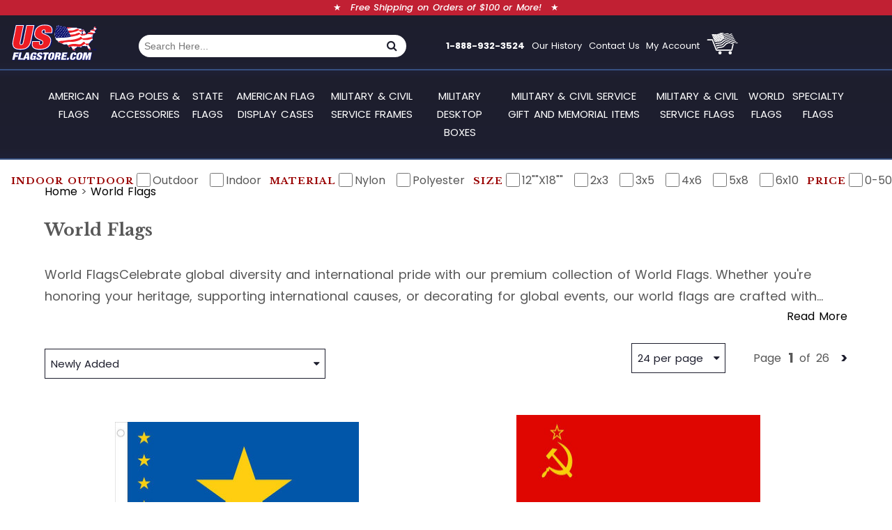

--- FILE ---
content_type: text/html; charset=UTF-8
request_url: https://www.usflagstore.com/world-flags/
body_size: 51342
content:
<!DOCTYPE html><html><head><meta charSet="utf-8"/><meta http-equiv="x-ua-compatible" content="ie=edge"/><meta name="viewport" content="width=device-width, initial-scale=1, shrink-to-fit=no"/><meta name="generator" content="Gatsby 5.14.4"/><meta http-equiv="Content-Type" content="text/html; charset=UTF-8" data-gatsby-head="true"/><meta name="viewport" content="width=device-width, initial-scale=1" data-gatsby-head="true"/><meta name="description" content="World FlagsCelebrate global diversity and international pride with our premium collection of World Flags. Whether you&#x27;re honoring your heritage, supporting international causes, or decorating for global events, our world flags are crafted with care and precision to represent every country with dignity and respect. From the vibrant colors of national flags to the intricate details of international symbols, our flags offer a meaningful way to showcase the world&amp;rsquo;s cultures, traditions, and values.
Made with high-quality materials, our world flags are perfect for both indoor and outdoor displays. Whether you need a flag for your home, office, school, government building, or an international event, we provide flags that meet exact design specifications for each country. Pair your world flag with our selection of flag poles and accessories to create a complete and stunning display.
World Flag Options &amp;amp; SizesWe offer a variety of world flags in different sizes and materials to fit your needs:
Standard Outdoor Flags: Available in sizes such as 3&#x27; x 5&#x27;, 4&#x27; x 6&#x27;, and 5&#x27; x 8&#x27;, these durable flags are made to withstand outdoor conditions and are perfect for flying at homes, schools, or businesses.
Indoor &amp;amp; Parade Flags: Finished with pole sleeves and gold fringe, these flags are ideal for ceremonial settings, events, or exhibitions, giving a formal presentation of any nation&amp;rsquo;s flag.
Mini &amp;amp; Stick Flags: Small flags on plastic or wooden sticks, perfect for parades, desks, or displays. These mini flags are ideal for global events, classrooms, and giveaways.
World Flag MaterialsNylon Flags: Lightweight and weather-resistant, these flags are designed for durability in light to moderate wind conditions. The vibrant colors and UV-resistant dyes ensure the flag remains bright and bold.
Polyester Flags: Constructed with heavy-duty two-ply polyester, these flags are ideal for high-wind areas and long-term outdoor use. These flags are stronger and more durable, ensuring a longer lifespan for challenging environments.
Cotton Flags: Perfect for indoor and ceremonial use, cotton flags provide a rich, traditional look and feel, with excellent detail and a natural texture that stands out during special occasions.
Popular World Flag Uses


National pride displays for homes and offices


International events, conferences, and diplomatic occasions


Schools, educational institutions, and cultural centers


Parades, holidays, and public celebrations


Sporting events and global competitions


Gifts, collections, and souvenir displays


World Flag Sets &amp;amp; KitsIndoor World Flag Set: Includes a high-quality flag, gold fringe, oak pole, brass ornament, and weighted base &amp;ndash; ideal for formal settings and presentations.
Outdoor World Flag &amp;amp; Pole Kit: Features a durable nylon flag, a flagpole (6&amp;rsquo; or 20&amp;rsquo;), mounting hardware, and a halyard rope &amp;ndash; perfect for displaying at home, business, or public venues.
Mini World Flag Set: A set of small flags on sticks, perfect for events, displays, or giveaways. Ideal for schools, parades, and international gatherings.
World Flag Features &amp;amp; Benefits


Designed to official specifications for accurate color, size, and design


Fade-resistant fabrics and bright dyes for long-lasting visibility


Reinforced stitching and durable construction for lasting outdoor use


Available in a wide range of countries and flags


Proudly made in the USA for superior quality and authenticity


Frequently Asked Questions (FAQs)Are the world flags made to official specifications?Yes, all our world flags are crafted to meet the official design specifications for each country, including accurate colors, proportions, and seals.
What size flag should I choose for outdoor use?The most popular size for outdoor use is 3&#x27; x 5&#x27;, but larger options like 4&#x27; x 6&#x27; or 5&#x27; x 8&#x27; are also available, depending on the size of your flagpole and desired visibility.
Can I use these flags for international events?Absolutely! Our world flags are perfect for international events, trade shows, diplomatic meetings, and cultural celebrations.
Can I display multiple world flags at once?Yes, many institutions and organizations display multiple world flags to represent various countries or international communities. Just be sure to display them with respect, either on separate poles or arranged in a thoughtful way.
Price RangeWe offer a wide range of flags to suit every need and budget:
$1&amp;ndash;$25: Mini flags, small hand-held flags, and classroom sets$26&amp;ndash;$75: Standard outdoor nylon or polyester flags in various sizes$76&amp;ndash;$150: Complete flag sets with poles, accessories, and indoor flags$150+: Large outdoor flags, premium ceremonial flags, and custom orders
Celebrate global unity and cultural pride with our collection of World Flags. Shop now and display the flags of your heritage, your interests, or your global causes with honor and respect!" data-gatsby-head="true"/><meta name="keywords" data-gatsby-head="true"/><meta property="og:title" content="World Flags | US Flag Store" data-gatsby-head="true"/><meta property="og:type" content="website" data-gatsby-head="true"/><meta property="og:description" content="World FlagsCelebrate global diversity and international pride with our premium collection of World Flags. Whether you&#x27;re honoring your heritage, supporting international causes, or decorating for global events, our world flags are crafted with care and precision to represent every country with dignity and respect. From the vibrant colors of national flags to the intricate details of international symbols, our flags offer a meaningful way to showcase the world&amp;rsquo;s cultures, traditions, and values.
Made with high-quality materials, our world flags are perfect for both indoor and outdoor displays. Whether you need a flag for your home, office, school, government building, or an international event, we provide flags that meet exact design specifications for each country. Pair your world flag with our selection of flag poles and accessories to create a complete and stunning display.
World Flag Options &amp;amp; SizesWe offer a variety of world flags in different sizes and materials to fit your needs:
Standard Outdoor Flags: Available in sizes such as 3&#x27; x 5&#x27;, 4&#x27; x 6&#x27;, and 5&#x27; x 8&#x27;, these durable flags are made to withstand outdoor conditions and are perfect for flying at homes, schools, or businesses.
Indoor &amp;amp; Parade Flags: Finished with pole sleeves and gold fringe, these flags are ideal for ceremonial settings, events, or exhibitions, giving a formal presentation of any nation&amp;rsquo;s flag.
Mini &amp;amp; Stick Flags: Small flags on plastic or wooden sticks, perfect for parades, desks, or displays. These mini flags are ideal for global events, classrooms, and giveaways.
World Flag MaterialsNylon Flags: Lightweight and weather-resistant, these flags are designed for durability in light to moderate wind conditions. The vibrant colors and UV-resistant dyes ensure the flag remains bright and bold.
Polyester Flags: Constructed with heavy-duty two-ply polyester, these flags are ideal for high-wind areas and long-term outdoor use. These flags are stronger and more durable, ensuring a longer lifespan for challenging environments.
Cotton Flags: Perfect for indoor and ceremonial use, cotton flags provide a rich, traditional look and feel, with excellent detail and a natural texture that stands out during special occasions.
Popular World Flag Uses


National pride displays for homes and offices


International events, conferences, and diplomatic occasions


Schools, educational institutions, and cultural centers


Parades, holidays, and public celebrations


Sporting events and global competitions


Gifts, collections, and souvenir displays


World Flag Sets &amp;amp; KitsIndoor World Flag Set: Includes a high-quality flag, gold fringe, oak pole, brass ornament, and weighted base &amp;ndash; ideal for formal settings and presentations.
Outdoor World Flag &amp;amp; Pole Kit: Features a durable nylon flag, a flagpole (6&amp;rsquo; or 20&amp;rsquo;), mounting hardware, and a halyard rope &amp;ndash; perfect for displaying at home, business, or public venues.
Mini World Flag Set: A set of small flags on sticks, perfect for events, displays, or giveaways. Ideal for schools, parades, and international gatherings.
World Flag Features &amp;amp; Benefits


Designed to official specifications for accurate color, size, and design


Fade-resistant fabrics and bright dyes for long-lasting visibility


Reinforced stitching and durable construction for lasting outdoor use


Available in a wide range of countries and flags


Proudly made in the USA for superior quality and authenticity


Frequently Asked Questions (FAQs)Are the world flags made to official specifications?Yes, all our world flags are crafted to meet the official design specifications for each country, including accurate colors, proportions, and seals.
What size flag should I choose for outdoor use?The most popular size for outdoor use is 3&#x27; x 5&#x27;, but larger options like 4&#x27; x 6&#x27; or 5&#x27; x 8&#x27; are also available, depending on the size of your flagpole and desired visibility.
Can I use these flags for international events?Absolutely! Our world flags are perfect for international events, trade shows, diplomatic meetings, and cultural celebrations.
Can I display multiple world flags at once?Yes, many institutions and organizations display multiple world flags to represent various countries or international communities. Just be sure to display them with respect, either on separate poles or arranged in a thoughtful way.
Price RangeWe offer a wide range of flags to suit every need and budget:
$1&amp;ndash;$25: Mini flags, small hand-held flags, and classroom sets$26&amp;ndash;$75: Standard outdoor nylon or polyester flags in various sizes$76&amp;ndash;$150: Complete flag sets with poles, accessories, and indoor flags$150+: Large outdoor flags, premium ceremonial flags, and custom orders
Celebrate global unity and cultural pride with our collection of World Flags. Shop now and display the flags of your heritage, your interests, or your global causes with honor and respect!" data-gatsby-head="true"/><meta property="og:site_name" content="https://www.usflagstore.com" data-gatsby-head="true"/><meta property="og:url" content="https://www.usflagstore.com/world-flags/" data-gatsby-head="true"/><meta property="og:image" content="https://cdn11.bigcommerce.com/s-lvtmj4gso4/images/stencil/original/products/176/740/740__80119.1683568171.jpg" data-gatsby-head="true"/><meta name="robots" content="index, follow" data-gatsby-head="true"/><meta name="GOOGLEBOT" content="INDEX, FOLLOW" data-gatsby-head="true"/><meta name="globalsign-domain-verification" content="cNTcInWrj-lejuQD6Av-K8lvT3Ym_W3SM8Xo22lsHO" data-gatsby-head="true"/><meta name="google-site-verification" content="aB2-LMgj2efP8Bc_DB0It-4BXiZ141Yjdsos5CtaznY" data-gatsby-head="true"/><meta name="google-site-verification" content="cAt-_H7iBJR5HixkKrK7NEr5Wj445MUe6m-P6-RH2Dg" data-gatsby-head="true"/><meta name="msvalidate.01" content="3C9DFA5E120A4720B8E4A0524C6F8C34" data-gatsby-head="true"/><meta http-equiv="X-UA-Compatible" content="IE=edge,chrome=1" data-gatsby-head="true"/><style data-href="/styles.b03ad71e05e912c833e2.css" data-identity="gatsby-global-css">@charset "UTF-8";.lds-hourglass{background-color:transparent;display:inline-block;margin:auto;position:relative;width:30px}.lds-hourglass:after{animation:lds-hourglass 1.2s infinite;border-color:#1d1e2d transparent gray;border-radius:50%;border-style:solid;border-width:30px;box-sizing:border-box;content:" ";display:block;height:0;margin:1em;width:0}@keyframes lds-hourglass{0%{animation-timing-function:cubic-bezier(.55,.055,.675,.19);transform:rotate(0)}50%{animation-timing-function:cubic-bezier(.215,.61,.355,1);transform:rotate(900deg)}to{transform:rotate(5turn)}}@keyframes loading{0%{transform:translateX(0)}50%,to{transform:translateX(460px)}}.skeleton-item{align-items:center;border:1px solid #ccc;display:flex;margin:15px 0;padding:20px;position:relative}.skeleton-img:before{animation:loading 2s linear infinite;background:linear-gradient(90deg,#f2f2f2,#ddd,#f2f2f2);content:"";height:100%;left:0;position:absolute;top:0;width:30px}.skeleton-img{background:#f2f2f2;height:50px;overflow:hidden;position:relative;width:50px}.skeleton-info{align-items:flex-start;display:flex;flex-direction:column;margin-left:10px;width:100%}.skeleton-name{background:#f2f2f2;height:18px;overflow:hidden;position:relative;width:70%}.skeleton-name:before{animation:loading 2s linear infinite;background:linear-gradient(90deg,#f2f2f2,#ddd,#f2f2f2);content:"";height:100%;left:0;position:absolute;top:0;width:30px}.skeleton-email{background:#f2f2f2;height:18px;margin-top:3px;overflow:hidden;position:relative;width:85%}.skeleton-email:before{animation:loading 2s linear infinite;background:linear-gradient(90deg,#f2f2f2,#ddd,#f2f2f2);content:"";height:100%;left:0;position:absolute;top:0;width:30px}a,button,li,ol,p,select,ul{list-style:none;margin:0;outline:none;padding:0}h1,h2,h3,h4,h5,h6{font-family:Libre Baskerville,serif}[role=button],a,area,button,input,input:not([type=range]),label,select,summary,textarea{touch-action:manipulation}a{color:#000;text-decoration:none!important}a:active,a:focus,a:hover{color:#e61816}html{scroll-behavior:smooth}body{color:#585858;font-family:Poppins,sans-serif;line-height:1.75;margin:0;padding:0;width:100%;word-spacing:.1em}.btn-wrapper{margin:1em 0}.btn-wrapper button{margin-right:1em}.error{color:#e61816;font-size:larger;font-weight:600;margin:1em}p{font-size:large;margin:1.5em 0}.lazyload-wrapper{text-align:center}input[type=checkbox]{height:20px;width:20px}section{padding:1em 5%}@media(min-width:992px){section{padding:2em 5%}}.btn-wrapper .mobile-sidenav-menu .back-btn-wrapper button:first-child,.btn-wrapper .mobile-sidenav-menu .back-btn-wrapper button:nth-child(2),.mobile-sidenav-menu .back-btn-wrapper .btn,.mobile-sidenav-menu .back-btn-wrapper .btn-i,.mobile-sidenav-menu .back-btn-wrapper .btn-p,.mobile-sidenav-menu .back-btn-wrapper .btn-r,.mobile-sidenav-menu .back-btn-wrapper .btn-s,.mobile-sidenav-menu .back-btn-wrapper .btn-wrapper button:first-child,.mobile-sidenav-menu .back-btn-wrapper .btn-wrapper button:nth-child(2){text-align:right;width:100%}@media(min-width:1321px){.footer-bg{padding:42px 8% 30px}.footer-bg .skeleton-thin{height:18px;width:385px}.footer-bg .skeleton-fat,.footer-bg .skeleton-thin{background:linear-gradient(90deg,#f2f2f2,#ddd,#dfdfdf)}.footer-bg .skeleton-fat{height:51px;width:146px}.footer-links-wrapper{justify-content:space-between;padding:3em 0}}.btn,.btn-i,.btn-p,.btn-r,.btn-s,.btn-wrapper button:first-child,.btn-wrapper button:nth-child(2){border:1px solid transparent;border-radius:.25rem;cursor:pointer;display:inline-block;font-size:1rem;padding:.375rem .75rem;text-align:center;text-decoration:none}.btn-i:hover,.btn-p:hover,.btn-r:hover,.btn-s:hover,.btn-wrapper button:hover:first-child,.btn-wrapper button:hover:nth-child(2),.btn:hover{text-decoration:none}.btn-p,.btn-wrapper button:first-child{background-color:#1d1e2d;border-color:#1d1e2d;color:#fff}.btn-p:hover,.btn-wrapper button:hover:first-child{background-color:#09090e;border-color:#09090e}.btn-s,.btn-wrapper button:nth-child(2){background-color:#585858;border-color:#585858;color:#fff}.btn-s:hover,.btn-wrapper button:hover:nth-child(2){background-color:#3f3f3f;border-color:#3f3f3f}.btn-r{background-color:#c12033;border-color:#c12033;color:#fff}.btn-r:hover{background-color:#951927;border-color:#951927}.btn-i{background-color:#67a6ce;border-color:#67a6ce;color:#fff}.btn-i:hover{background-color:#408fc2;border-color:#408fc2}.btn-medium{font-size:1rem;padding:.375rem .75rem}.btn-big{font-size:1.25rem;padding:.5rem 1rem}.modal{border-radius:.5rem;border-width:1px;box-shadow:0 .125rem .25rem rgba(0,0,0,.075);height:100vh;position:fixed;top:0;width:100%;z-index:50}.modal.show .modal-dialog{transform:none}.modal.fade .modal-dialog{height:100vh;transform:translateY(-50px);transition:transform .3s ease-out;z-index:10000}.modal-dialog{display:flex}.modal-dialog-centered{align-items:center;display:flex}.modal-dialog{pointer-events:none;position:relative;width:auto}.mdl-overlay,.mobile-nav-overlay{background:rgba(0,0,0,.6);height:100%;left:0;position:fixed;top:0;width:100%;z-index:99}.mdl-logo{margin-bottom:2em;text-align:center}.mdl-logo img{background-color:#1d1e2d;border-radius:10px;padding:1em}.modal-dialog{max-width:95%!important}.modal-logo{margin:auto auto 1em;max-width:60%}.cross-wrapper{margin-right:1em;margin-top:1em;text-align:end}.cross-wrapper .cross{align-items:center;background-color:#1d1e2d;border-radius:25px;color:#fff;display:flex;font-size:larger;height:40px;justify-content:center;margin-left:auto;width:40px}.modal-body{margin-top:0;padding-top:0}@media(min-width:1601px){.modal-content{margin:auto;max-width:40%;padding:2.5em}}.p-card{flex-direction:column;margin-bottom:2em}.p-card,.p-card .p-img{display:flex;justify-content:center;width:100%}.p-card .p-img{align-items:center;flex:1 1}.p-card .p-img img{height:auto;max-height:300px;padding:2em;width:auto}.p-card .p-img .skeleton-img{background:linear-gradient(90deg,#f2f2f2,#ddd,#dfdfdf);height:100%;width:100%}.p-card-meta{align-content:center;align-items:center;display:flex;justify-content:space-between;margin-top:1em}.p-card-meta .p-card-title{width:100%}.p-card-meta .p-card-title h2{font-size:large}.p-card-meta .p-card-title h3{font-size:medium}.p-card{cursor:pointer;position:relative}.p-card .p-stock-tag{position:absolute;right:0;top:0;z-index:10}.price-review{display:flex;flex-basis:5%;justify-content:center}.price-tag-wo-lable .price-tag-price{font-size:medium}.review-card{align-content:flex-start;display:flex;flex-basis:30.25%;flex-direction:column;justify-content:space-between;margin:1em 0;padding:2em}.review-card *{margin-bottom:.5em;text-align:start}.review-card .review-ratings{align-items:center;display:flex}.review-card .review-ratings big{font-size:30px;font-weight:800;margin-right:.5em}.dd{background:#fff;border:1px solid #1d1e2d;color:#1d1e2d;cursor:pointer;display:flex;flex-direction:column;font-size:15px;padding:.5em;position:relative}.dd .dd-option-selected{align-content:center;align-items:center;display:flex;justify-content:space-between}.dd .dd-option-selected i{margin-left:1em}.dd .dd-options{background-color:#1d1e2d;border:1px solid #1d1e2d;color:#fff;cursor:pointer;display:flex;flex-direction:column;left:-1px;position:absolute;top:2.25em;width:calc(100% + 2px);z-index:20}.dd .dd-option{border-bottom:1px solid #1d1e2d;padding:5px 10px}.dd .dd-option :active,.dd .dd-option :focus,.dd .dd-option:hover{background:#fff;color:#1d1e2d}.sort-filter{display:flex;flex-direction:column-reverse;margin:0 auto;padding:0;width:-webkit-fit-content;width:-moz-fit-content;width:fit-content}.sf-filter{flex-basis:60%;margin-top:1em}.sf-icon{color:#1d1e2d;font-size:larger;font-weight:700}.sf-sort{align-items:center;display:flex;flex-direction:row-reverse;justify-content:center}.sf-pp{margin-left:2em}.sf-pagination{display:flex;justify-content:space-between}.sf-page-box{font-size:larger;font-weight:700}.sf-page{align-content:center;align-items:center;display:flex;justify-content:flex-start;margin-right:1em}.sf-page .sf-next-page-btn{width:100%}.sf-page span{margin-left:.5em}@media(min-width:768px){.sort-filter{justify-content:space-between;padding:0;width:100%}.sf-sort,.sort-filter{align-items:center;flex-direction:row}.sf-sort{flex-basis:60%;justify-content:flex-end}.sf-pagination{margin-left:2em}.sf-filter{flex-basis:35%}}@media(min-width:1321px){.sf-filter{flex-basis:20%;margin-top:0}}.small-dollar-price{align-items:start;display:flex;font-weight:600}.small-dollar-price small{font-size:14px;line-height:1.95}.small-dollar-price strong{font-size:26px;font-weight:600}.price-tag{align-items:center;display:flex;justify-content:center}.price-tag .price-tag-striked{color:#585858!important;font-size:large;font-weight:500;margin-left:.5em}.price-tag-with-savings .discount{color:#1d1e2d;margin-left:.5em}.price-tag-with-savings .discount,.price-tag-with-savings .price-lbl{font-size:large;font-weight:500;text-align:center}.tab{border-bottom:2px solid #000;margin-bottom:2em;width:100}.tab span{background:#585858;border-radius:10px 10px 0 0;color:#fff;font-size:14px;font-weight:700;padding:10px 20px 5px}.scroller-container{display:flex;padding-bottom:1em;width:100%}.scroller-container .p-card{cursor:pointer;height:auto;margin-right:1em;min-width:70%;padding:1em}.scroller-container .p-card img{max-height:25vh}.scroller-container .p-card h2{font-size:large}.scroller-container .p-card h3{font-size:medium}.scroller-container .p-stock-tag{font-size:small}@media(min-width:1601px)and (max-width:2000px){.scroller-container{cursor:grab}.scroller-container .p-card{height:auto;margin-right:1em;min-width:70%;padding:1em}.scroller-container .p-card img{max-height:25vh}.scroller-container .p-card h2{font-size:large}.scroller-container .p-card h3{font-size:medium}}.sui-layout-body{background:transparent!important}.sui-layout-main{margin:0!important;padding:0!important}.rc-pagination-item{color:#15134f!important;font-size:1.05rem!important}.rc-pagination-item-active{color:#990100!important}.rc-pagination-item-link{font-size:1.5rem!important}.sui-facet .sui-facet__title{color:#990100!important;font-size:1.015rem;font-weight:500}.sui-facet .sui-multi-checkbox-facet{color:#15134f!important;font-size:1rem;text-transform:capitalize}.es-header{flex-basis:100%;z-index:20}.es-header .sui-layout-header{border:none;padding:0;z-index:10000}.es-header .sui-layout-body{display:none}.es-header .sui-search-box{border:none;outline:none}.es-header .sui-search-box__submit{display:none}.es-header .sui-search-box__text-input{border:none;border-radius:15px;padding:8px}.es-header .sui-search-box__text-input :hover,.es-header .sui-search-box__text-input:focus{border:none}.es-header .sui-search-box__autocomplete-container{z-index:10}.es-header .sui-search-box__autocomplete-container li{font-weight:500;z-index:10}.es-header .sui-search-box__autocomplete-container li:hover{background:#1d1e2d;font-weight:600}@media(min-width:991px){.header-shipping-bar{width:100%}.es-header .sui-search-box__text-input{border-radius:0;border-bottom-left-radius:15px;border-top-left-radius:15px}.es-header .sui-search-box__text-input :hover,.es-header .sui-search-box__text-input:focus{border:none}}@media(min-width:1200px){.header-shipping-bar span{padding:4px 0 0}.es-header .sui-search-box__text-input{border:none;border-radius:0;border-bottom-left-radius:50px;border-top-left-radius:50px;padding:8px}.es-header .sui-search-box__text-input :hover,.es-header .sui-search-box__text-input:focus{border:none}}@media(min-width:1320px){.header-shipping-bar span{padding:4px 0 0}}@media(min-width:1600px){.header-shipping-bar span{padding:4px 0 0}}@media(min-width:1601px){.es-header{margin:auto}}.site-banner{margin:1em;max-width:100%}.site-banner .skeleton-site-banner{background:linear-gradient(90deg,#f2f2f2,#ddd,#dfdfdf);height:500px;width:100%}.site-banner-mobile img{width:auto}.site-banner-side{display:none}.site-banner-text-promo{background-color:#1d1e2d;border-radius:0 0 32px 32px;color:#fff;display:flex;flex-direction:column;justify-content:center;padding:2em;text-align:center}.site-banner-text-promo-title{font-size:4vw}.site-banner-text-promo-mega{font-size:12vw}.site-banner-text-promo-mid{font-size:6vw}.site-banner-text-promo-btn{margin-top:2em;text-align:right}@media(min-width:768px){.site-banner{display:flex;flex-direction:row-reverse;justify-content:space-between}.site-banner-main{flex-basis:60%;margin:auto 0}.site-banner-main img{height:auto;max-width:100%}.site-banner-text-promo{border-radius:32px 0 0 32px;flex-basis:38%;padding-bottom:0;padding-left:2em;padding-right:1em}.site-banner-text-promo-title{font-size:2vw}.site-banner-text-promo-mega{font-size:5vw}.site-banner-text-promo-mid{font-size:2.5vw}}@media(min-width:1201px){.site-banner{margin:3em 10%}.site-banner-text-promo{background-color:#125a69;border-radius:32px 0 0 32px;flex-basis:20%;margin:0}.site-banner-text-promo-title{font-size:1.1em}.site-banner-text-promo-mega{font-size:2.5em}.site-banner-text-promo-mid{font-size:1.5em}.site-banner-main{flex-basis:55%}.site-banner-main img{height:auto;max-height:600px;width:100%}.site-banner-side{display:flex;flex-basis:20%;flex-direction:column;justify-content:space-between;margin:0}.site-banner-side img{height:auto;max-height:225px;width:100%}.site-banner-side-bottom,.site-banner-side-top{flex-basis:48%}}@media(min-width:1601px){.site-banner{margin:3em 10%}.site-banner-text-promo{background-color:#125a69;border-radius:32px 0 0 32px;flex-basis:25%;margin:0}.site-banner-main{flex-basis:50%}.site-banner-side{display:flex;flex-basis:20%;flex-direction:column;justify-content:space-between;margin:0}.site-banner-side img{height:auto;max-height:260px;width:100%}.site-banner-side-bottom,.site-banner-side-top{flex-basis:45%}}.accordian{cursor:pointer;position:relative}.accordian-title{border:1px solid #585858;font-size:large;font-weight:600;padding:.5em;text-transform:uppercase}.accordian-title.open,.accordian-title:hover{background-color:rgba(0,0,0,.2)}.accordian-title.open{font-weight:700}.accordian-content{cursor:auto}.accordian-content.open{display:block;height:auto;visibility:visible}.accordian-content.closed{height:5px;visibility:hidden}.labeled-arrow{align-content:center;align-items:center;color:#fff;cursor:pointer!important;display:flex;justify-content:center;margin:0;padding:.5em;position:relative;width:80%}.labeled-arrow div{z-index:1}.labeled-arrow .btn-bg-img{background-position:50%;background-repeat:no-repeat;background-size:cover;height:100%;position:absolute;width:100%}.top-wrapper{align-items:center;background:#fff;border:2px solid #15134f;border-radius:50%;bottom:2em;cursor:pointer;display:flex;height:50px;justify-content:center;position:fixed;right:2em;width:50px}.top-wrapper i{color:#15134f}.zoom-image-container{align-items:flex-start;display:flex;flex-basis:100%;justify-content:center;max-height:70vh;overflow:hidden;position:relative;width:100%}.zoom-image{height:auto;max-width:100%;object-fit:cover}.scroller-container{margin-top:1em}@media(min-width:1601px)and (max-width:2000px){.scroller-container .slick-slider{width:calc(100% - 70px)}}.header{align-items:center;border-bottom:2px solid #365080;display:flex;justify-content:space-between;margin-top:2em;width:100%}.header-logo{margin-left:1em}.header-logo img{min-height:58px;width:125px}.header-links{flex-basis:40%}.header-link,.header-links{align-items:center;display:flex}.header-link{color:#fff;cursor:pointer;font-size:small;margin-right:.75em}.header-link a{color:#fff}.cart-icon{cursor:pointer}@media(min-width:768px){.header-links{flex-basis:50%}}@media(min-width:1321px){.header{justify-content:space-evenly}.header-links{flex-basis:30%}.header-logo{flex-basis:15%;margin-left:0}.header-logo img{max-width:300px;min-height:93px;width:200px}.cart-icon{margin-left:12px}.header-link{padding:0 8px}}.newsletter-row-bg-cover{background-color:#c12033;display:block;width:100%}.newsletter-container{align-items:center;display:flex;display:-webkit-flex;justify-content:center;margin:0;padding:25px 0;text-align:center;width:100%}.newsletter-container h3{color:#fff;display:inline-block;font-size:24.08px;margin-right:30px;text-transform:uppercase;vertical-align:middle}.newsletter-container .form-group{align-items:center;display:flex;display:-webkit-flex;margin-bottom:0;max-width:450px;width:100%}.newsletter-container .form-group .form-control{color:#000;display:block;font-family:Libre Baskerville,serif;font-size:16px;height:42px;padding:5px 12px;width:285px}.subscribe-button{background-color:#18172b!important;color:#fff!important;display:inline-block;font-size:18px;margin-left:1em;padding:6.8px 30px 8.7px;text-align:center;text-transform:uppercase}.subscribe-button:hover{border:1px solid #fff;color:#fff}@media(max-width:767px){.newsletter-container{flex-direction:column}.newsletter-container h3{margin:0}.newsletter-container .form-group{flex-direction:column;width:80%}.newsletter-container .form-group *{margin-left:0;margin-top:1em;width:100%!important}}.desknav-wrapper{background:linear-gradient(180deg,#1f2136 0,#1d1e2d 10%,#1e1f30 90%,#1f2136);border-bottom:2px solid #365080}.desknav{margin:0 auto;position:relative;width:90%}.desknav .desknav-menus-list{display:flex;justify-content:center}.desknav .desknav-menus-list .desknav-menus .desknav-menus-link{align-items:center;color:#fff;display:flex;font-size:15px;justify-content:center;padding:8px 5px;position:relative;text-align:center;text-transform:uppercase}.desknav .desknav-menus-list .desknav-menus .desknav-menus-link :active,.desknav .desknav-menus-list .desknav-menus .desknav-menus-link :focus,.desknav .desknav-menus-list .desknav-menus .desknav-menus-link:hover{background-color:#c12033}.desknav .desknav-menus-list .desknav-menus i{padding-left:6px}.desknav .desknav-menus-list .desknav-menus :active .desknav-menus-link,.desknav .desknav-menus-list .desknav-menus :focus .desknav-menus-link,.desknav .desknav-menus-list .desknav-menus:hover .desknav-menus-link{background-color:#c12033}.desknav .desknav-menus-list .desknav-menus :active .desknav-menu-wrapper,.desknav .desknav-menus-list .desknav-menus :focus .desknav-menu-wrapper,.desknav .desknav-menus-list .desknav-menus:hover .desknav-menu-wrapper{display:flex!important}.desknav-menu-wrapper{align-content:flex-start;align-items:baseline;align-items:flex-start;background-color:#f5f5f5;box-shadow:0 0 10px 0 rgba(0,0,0,.2);display:flex;display:none;justify-content:start;justify-content:space-between;left:0;max-height:60vh;overflow-y:auto;padding:15px;position:absolute;width:100%;z-index:10}.desknav-menu-wrapper a{flex-basis:25%}.desknav-menu-wrapper a img{height:auto;width:100%}.desknav-menu-wrapper .view-all-btn{bottom:1.5rem;position:absolute;right:10em}.desknav-menu-wrapper .desknav-menu-list{margin:10px}.desknav-menu-wrapper .desknav-menu-list .desknav-menu-li{font-weight:400;padding:2px;position:relative}.desknav-menu-wrapper .desknav-menu-list .desknav-menu-li .desknav-menu-link{color:#000;font-weight:500;text-transform:uppercase}.desknav-menu-wrapper .desknav-menu-list .desknav-menu-li .desknav-menu-link :active,.desknav-menu-wrapper .desknav-menu-list .desknav-menu-li .desknav-menu-link :focus,.desknav-menu-wrapper .desknav-menu-list .desknav-menu-li .desknav-menu-link:hover{color:#c12033}.desknav-menus:last-child .desknav-menus-link:after{display:none}@media(min-width:992px){.desknav{margin:0 auto;position:relative;width:100%}.desknav-wrapper{padding:1em 5%}}.top-bar-container{background:linear-gradient(180deg,#28293a 0,#1d1e2d 10%,#1e1f30 90%,#1f2136);display:flex;flex-direction:column;justify-content:space-between}.top-bar-promo{background-color:#c12033;color:#fff;font-size:small;height:1.75;left:0;position:absolute;text-align:center;width:100%;z-index:1000}.top-bar-arrow{align-items:center;display:flex;justify-content:center;width:100%}.top-bar-promo-text{background-color:#c12033;font-style:italic;font-weight:500;margin:0 1em}.profile-menu-container{cursor:pointer;position:relative}.profile-menu-container .greetings{color:#fff;line-height:15px;padding:0 15px}.profile-menu-container .profile-menu-list{background-color:#fff;background:#fff;border:1px solid #f1f3f5;box-shadow:0 0 10px 0 gray;display:none;flex-direction:column;left:-1em;min-width:150px;outline:2px solid transparent;outline-offset:2px;padding:5px;position:absolute;top:18px;z-index:150}.profile-menu-container .profile-menu-list li{display:flex}.profile-menu-container .profile-menu-list .profile-menu-list-item,.profile-menu-container .profile-menu-list a{align-items:center;border-right:none;color:#000;cursor:pointer;display:flex;font-family:Libre Baskerville,serif;font-size:1em;font-size:18px;font-weight:500;margin-bottom:.25em;padding:5px 10px;width:100%}.profile-menu-container .profile-menu-list .profile-menu-list-item :active,.profile-menu-container .profile-menu-list .profile-menu-list-item :focus,.profile-menu-container .profile-menu-list .profile-menu-list-item:hover,.profile-menu-container .profile-menu-list a :active,.profile-menu-container .profile-menu-list a :focus,.profile-menu-container .profile-menu-list a:hover{background-color:gray;color:#fff!important}.profile-menu-container :active .profile-menu-list,.profile-menu-container :focus .profile-menu-list,.profile-menu-container:hover .profile-menu-list{display:flex}@media(min-width:992px){.top-bar-container{flex-direction:row}}.left-nav{background-color:#fff;border-radius:8px;box-shadow:0 0 10px rgba(0,0,0,.1);padding:20px;width:300px}.left-nav h3{border-bottom:1px solid #ddd;color:#333;font-size:16px;margin-bottom:10px;padding-bottom:5px}.filter-group{margin-bottom:20px}.filter-group label{color:#555;display:block;font-size:14px;margin:8px 0}.sidenav-brand{background-color:#1d1e2d;padding:5px}.sidenav-brand .header-logo{margin:0!important}.toggle{align-items:center;background-color:transparent;color:#fff;display:flex;justify-content:space-between;padding:0 10px;width:100%}.toggle span{color:#fff;float:left;font-size:19px}.toggle i{color:#fff;float:right;font-size:32px;line-height:38px}.material-icons{word-wrap:normal;direction:ltr;display:inline-block;font-family:Material Icons;font-size:24px;font-style:normal;font-weight:400;letter-spacing:normal;line-height:1;text-transform:none;white-space:nowrap}.mobile-sidenav{background:#fff;font-size:16px;font-weight:400;height:100%;left:0;margin:0;overflow:auto;overflow-y:auto;position:static;position:fixed;top:0;transform:translate(-262px);transition:transform .3s;width:256px;z-index:100;z-index:1000000}.mobile-sidenav.show{transform:translate(0)}.mobile-sidenav-menu{display:block;height:auto;padding:10px;text-align:left;width:100%}.mobile-sidenav-menu .back-btn-wrapper{color:#202f64;font-size:18px;width:100%}.mobile-sidenav-menu .back-btn-wrapper .btn{text-align:right;width:100%}.mobile-sidenav-menu .back-category{font-size:18px;line-height:20px;padding:16px 10px}.mobile-sidenav-menu .back-category a{color:#0f1631}.mobile-sidenav-menu .menu-list-item{display:block;margin-right:0;margin-top:0;padding:0;position:relative}.mobile-sidenav-menu .menu-list-item .main-category-link{border-bottom:1px solid hsla(0,0%,63%,.729);color:#202f64;cursor:pointer;display:block;font-family:Libre Baskerville,serif;font-size:16px;line-height:18px;padding:16px 20px}@media(min-width:768px)and (max-width:991px){.sidenav-brand{background:transparent;border-bottom:1px solid #1a1359}.sidenav-brand img{height:auto;width:100%}.main-header{background-color:#e61616;margin:20px auto 0}}.sidenav-overlay{background:rgba(0,0,0,.6);display:none;height:100%;left:0;position:fixed;top:0;width:100%;z-index:99}@media(max-width:767px){.main-header{background-color:#e61616;margin:20px auto 0}nav.sidenav{display:block;padding:0}.sidenav-menu{display:block;height:auto;padding:10px;text-align:left}}.search-container{max-height:100vh;position:absolute;width:98%;z-index:100}.search-icon{display:none}@media(min-width:768px){.search-container{display:flex;flex-basis:25%;justify-content:center;position:unset}}@media(min-width:992px){.search-container{display:flex;flex-basis:30%;justify-content:center}.search-container .sui-search-box__wrapper{width:100%}.search-icon{background-color:#fff;border-radius:0;border-bottom-right-radius:50px;border-top-right-radius:50px;color:#1d1e2d;display:unset;margin:0}}@media(min-width:1601px){.search-container{flex-basis:30%}}.footer-bg{align-items:flex-end;background:linear-gradient(180deg,#1f2136 0,#1e1f30 30%,#1d1e2d 70%);display:flex;flex-direction:column;justify-content:space-between;padding-top:1em;width:100%}.footer-bg .skeleton-thin{height:18px;width:385px}.footer-bg .skeleton-fat,.footer-bg .skeleton-thin{background:linear-gradient(90deg,#f2f2f2,#ddd,#dfdfdf)}.footer-bg .skeleton-fat{height:51px;width:146px}.left-footer-links-row{align-items:flex-start;display:flex;flex-basis:65%;flex-direction:column;justify-content:space-between}.left-footer-links-row .each-footer-content,.right-footer-payment-way{margin-top:1em}.footer-phone{color:#fff}.footer-links-wrapper{border-bottom:1px solid #0f335f;border-top:1px solid #0f335f;padding:1em;width:100%}.each-footer-content,.footer-links-wrapper{display:flex;flex-direction:column}.each-footer-content ul{display:block;margin:0;padding:0;width:100%}.each-footer-content li{display:block;margin-bottom:4px;width:100%}.each-footer-content li a{color:#fff;display:inline-block;font-size:17px}.each-footer-content li a:active,.each-footer-content li a:focus,.each-footer-content li a:hover{color:#c12033}.each-footer-content h4{color:#fff;font-size:18px;margin-bottom:1em;text-transform:uppercase}.right-footer-payment-way{align-items:center;flex-direction:column;text-align:right}.footer-site-logo,.right-footer-payment-way{display:flex;justify-content:space-between}.copyrighttext{color:#b6b6b6;display:block;font-size:15px;text-align:center;width:100%}.copyrighttext:hover{color:#c12033}.footer-proud-partner{flex-direction:column;margin:1em auto;padding:10px}.footer-proud-img,.footer-proud-partner{align-items:center;display:flex;justify-content:center}.footer-proud-img{width:100%}.footer-proud-img img{height:auto;max-width:80%;width:auto}.footer-company-block{width:100%}.footer-company-block img{height:auto;max-width:80%;width:auto}.allied-logo-wrapper{margin:auto;padding:2em 0;text-align:center}.allied-logo-wrapper img{padding:1.5em}.allied-logo{background:linear-gradient(90deg,#1f2136 0,#1e1f30 30%,#1d1e2d 70%);border-radius:16px}@media(min-width:768px){.left-footer-links-row{flex-basis:100%;flex-direction:row}.left-footer-links-row .each-footer-content{margin-top:0}.footer-proud-img img{max-width:300px}.footer-company-block{width:100%}.footer-company-block img{max-width:600px}}@media(min-width:992px){.footer-links-wrapper{flex-direction:row}.left-footer-links-row{flex-basis:60%;flex-direction:row}.left-footer-links-row .each-footer-content{margin-top:0}.right-footer-payment-way{flex-basis:30%}}@media(min-width:1321px){.footer-bg{padding:42px 8% 30px}.footer-bg .skeleton-thin{height:18px;width:385px}.footer-bg .skeleton-fat,.footer-bg .skeleton-thin{background:linear-gradient(90deg,#f2f2f2,#ddd,#dfdfdf)}.footer-bg .skeleton-fat{height:51px;width:146px}.footer-links-wrapper{justify-content:space-between;padding:3em 0}}.cart-header{align-content:center;align-items:center;display:flex;justify-content:space-between;width:100%}.cart-header .cart-wishlist{cursor:pointer;font-size:x-large;min-width:24px}.cart-header .cart-wishlist:hover{color:#e61816}.cart-header .cart-title{color:#585858;font-size:x-large;font-weight:700;text-transform:uppercase}.cart-header .cart-close{cursor:pointer;font-size:30px}.cart-header .cart-close:hover{color:#e61816}.cart-progress-wrapper{align-items:flex-end;display:flex;flex-direction:column;margin:20px 0}.free-shipping-lbl{color:#1d1e2d;cursor:pointer;font-size:1.1em;font-weight:500}.yay-shipping{color:#17a2b8;font-weight:500}.progress-bar-wrapper,.progress-bars-wrapper{display:flex;width:100%}.progress-bar-wrapper{align-items:center;margin-top:5px;position:relative}.progress-bar-with-info{color:#585858;font-size:small;font-weight:500;text-align:right;width:100%}.progress-bar-sp{background-color:#e0e0e0;display:flex;flex-direction:column;height:5px;margin-right:1px}.bar-sp{background-color:#1d1e2d;box-shadow:0 0 2px 0 #31334c;height:5px;transition:width 2s}.progress-dot{background:#1d1e2d;border-radius:50%;cursor:pointer;height:15px;width:15px;z-index:1000054}.goal-achieved-tooltip,.goal-tooltip,.success-tooltip{font-size:smaller}@media(max-width:350px){.progress-bars-wrapper{position:relative}}@media(min-width:768px){.goal-achieved-tooltip,.goal-tooltip,.success-tooltip{font-size:medium}}.cart-items{overflow-y:auto}.cart-item{color:#000;display:flex;margin-bottom:1em;padding:1em}.cart-item .product-img{margin-right:1em}.cart-item .product-img img{height:auto;width:100px}.cart-item .product-info{display:flex;flex-direction:column;padding-right:1em;width:100%}.cart-item .product-info .product-name{color:#000;cursor:pointer;font-size:medium;font-weight:700}.cart-item .product-info .product-name :active,.cart-item .product-info .product-name :focus,.cart-item .product-info .product-name:hover{color:#1d1e2d}.cart-item .product-info .product-price-qty{display:flex;flex-wrap:wrap;justify-content:space-between;margin-top:auto}.cart-item .product-info .product-price-qty .price-tag .price-tag-striked{color:#585858;font-size:14px}.cart-item .product-info .product-price-qty .price-tag .small-dollar-price strong{font-size:20px}.cart-item .product-info .product-price-qty .price-tag .small-dollar-price small{font-size:12px;line-height:1.95}.cart-item .product-info .product-price-qty .striked-price-tag{font-size:medium}.cart-item .product-info:hover{color:#e61816}.cart-item .delete-item{color:#000;font-size:20px;margin-left:auto}.cart-item .delete-item i{cursor:pointer;padding:0 10px 10px}.cart-item .delete-item:hover{color:#e61816}.cart-item:hover{background-color:#e9e9e9}@media(min-width:1201px){.cart-items{max-height:unset}.cart-item .product-img{margin-right:1em}.cart-item .product-img img{width:150px}}.cart-total{margin-top:auto}.cart-total .cart-total-item,.cart-total .cart-total-item-saved{display:flex;font-size:1.1em;font-weight:500;justify-content:space-between}.cart-total .cart-total-item-saved{color:#1d1e2d}.cart-empty{margin:auto;text-align:right;text-align:center;width:100%}.cart-empty button{background-color:#e61816;color:#fff;padding:10px}.cart-container{background:#fff;display:flex;flex-direction:column;height:98vh;max-height:98vh;overflow-y:auto;padding:20px;position:fixed;right:0;top:0;width:30%;width:100%;z-index:10000}.checkout-btn{align-items:center;background:#1d1e2d;border-radius:50px;box-shadow:0 0 6px #a8a299;color:#fff!important;cursor:pointer;display:flex;font-weight:700;justify-content:center;justify-content:space-between;margin-bottom:1em;margin-top:20px;padding:10px 18px;text-transform:uppercase;z-index:1000000}.checkout-btn,.checkout-btn span{text-align:center;width:100%}.checkout-btn i{flex-basis:20px}.view-cart-btn{text-transform:uppercase;z-index:1000000}.view-cart-btn a{background:#1d1e2d;border-radius:30px;color:#fff!important;font-weight:700;padding:5px 10px}@media(min-width:1201px){.cart-container{height:100vh;max-height:100vh;width:40%}}@media(min-width:1601px){.cart-container{width:35%}}
/*!
 *  Font Awesome 4.7.0 by @davegandy - http://fontawesome.io - @fontawesome
 *  License - http://fontawesome.io/license (Font: SIL OFL 1.1, CSS: MIT License)
 */@font-face{font-display:swap;font-family:FontAwesome;font-style:normal;font-weight:400;src:url(/static/fontawesome-webfont-8b43027f47b20503057dfbbaa9401fef.eot);src:url(/static/fontawesome-webfont-8b43027f47b20503057dfbbaa9401fef.eot?#iefix&v=4.7.0) format("embedded-opentype"),url(/static/fontawesome-webfont-20fd1704ea223900efa9fd4e869efb08.woff2) format("woff2"),url(/static/fontawesome-webfont-f691f37e57f04c152e2315ab7dbad881.woff) format("woff"),url(/static/fontawesome-webfont-1e59d2330b4c6deb84b340635ed36249.ttf) format("truetype"),url(/static/fontawesome-webfont-c1e38fd9e0e74ba58f7a2b77ef29fdd3.svg#fontawesomeregular) format("svg")}.fa{-webkit-font-smoothing:antialiased;-moz-osx-font-smoothing:grayscale;display:inline-block;font:normal normal normal 14px/1 FontAwesome;font-size:inherit;text-rendering:auto}.fa-lg{font-size:1.33333333em;line-height:.75em;vertical-align:-15%}.fa-2x{font-size:2em}.fa-3x{font-size:3em}.fa-4x{font-size:4em}.fa-5x{font-size:5em}.fa-fw{text-align:center;width:1.28571429em}.fa-ul{list-style-type:none;margin-left:2.14285714em;padding-left:0}.fa-ul>li{position:relative}.fa-li{left:-2.14285714em;position:absolute;text-align:center;top:.14285714em;width:2.14285714em}.fa-li.fa-lg{left:-1.85714286em}.fa-border{border:.08em solid #eee;border-radius:.1em;padding:.2em .25em .15em}.fa-pull-left{float:left}.fa-pull-right{float:right}.fa.fa-pull-left{margin-right:.3em}.fa.fa-pull-right{margin-left:.3em}.pull-right{float:right}.pull-left{float:left}.fa.pull-left{margin-right:.3em}.fa.pull-right{margin-left:.3em}.fa-spin{animation:fa-spin 2s linear infinite}.fa-pulse{animation:fa-spin 1s steps(8) infinite}@keyframes fa-spin{0%{transform:rotate(0deg)}to{transform:rotate(359deg)}}.fa-rotate-90{-ms-filter:"progid:DXImageTransform.Microsoft.BasicImage(rotation=1)";transform:rotate(90deg)}.fa-rotate-180{-ms-filter:"progid:DXImageTransform.Microsoft.BasicImage(rotation=2)";transform:rotate(180deg)}.fa-rotate-270{-ms-filter:"progid:DXImageTransform.Microsoft.BasicImage(rotation=3)";transform:rotate(270deg)}.fa-flip-horizontal{-ms-filter:"progid:DXImageTransform.Microsoft.BasicImage(rotation=0, mirror=1)";transform:scaleX(-1)}.fa-flip-vertical{-ms-filter:"progid:DXImageTransform.Microsoft.BasicImage(rotation=2, mirror=1)";transform:scaleY(-1)}:root .fa-flip-horizontal,:root .fa-flip-vertical,:root .fa-rotate-180,:root .fa-rotate-270,:root .fa-rotate-90{filter:none}.fa-stack{display:inline-block;height:2em;line-height:2em;position:relative;vertical-align:middle;width:2em}.fa-stack-1x,.fa-stack-2x{left:0;position:absolute;text-align:center;width:100%}.fa-stack-1x{line-height:inherit}.fa-stack-2x{font-size:2em}.fa-inverse{color:#fff}.fa-glass:before{content:"\f000"}.fa-music:before{content:"\f001"}.fa-search:before{content:"\f002"}.fa-envelope-o:before{content:"\f003"}.fa-heart:before{content:"\f004"}.fa-star:before{content:"\f005"}.fa-star-o:before{content:"\f006"}.fa-user:before{content:"\f007"}.fa-film:before{content:"\f008"}.fa-th-large:before{content:"\f009"}.fa-th:before{content:"\f00a"}.fa-th-list:before{content:"\f00b"}.fa-check:before{content:"\f00c"}.fa-close:before,.fa-remove:before,.fa-times:before{content:"\f00d"}.fa-search-plus:before{content:"\f00e"}.fa-search-minus:before{content:"\f010"}.fa-power-off:before{content:"\f011"}.fa-signal:before{content:"\f012"}.fa-cog:before,.fa-gear:before{content:"\f013"}.fa-trash-o:before{content:"\f014"}.fa-home:before{content:"\f015"}.fa-file-o:before{content:"\f016"}.fa-clock-o:before{content:"\f017"}.fa-road:before{content:"\f018"}.fa-download:before{content:"\f019"}.fa-arrow-circle-o-down:before{content:"\f01a"}.fa-arrow-circle-o-up:before{content:"\f01b"}.fa-inbox:before{content:"\f01c"}.fa-play-circle-o:before{content:"\f01d"}.fa-repeat:before,.fa-rotate-right:before{content:"\f01e"}.fa-refresh:before{content:"\f021"}.fa-list-alt:before{content:"\f022"}.fa-lock:before{content:"\f023"}.fa-flag:before{content:"\f024"}.fa-headphones:before{content:"\f025"}.fa-volume-off:before{content:"\f026"}.fa-volume-down:before{content:"\f027"}.fa-volume-up:before{content:"\f028"}.fa-qrcode:before{content:"\f029"}.fa-barcode:before{content:"\f02a"}.fa-tag:before{content:"\f02b"}.fa-tags:before{content:"\f02c"}.fa-book:before{content:"\f02d"}.fa-bookmark:before{content:"\f02e"}.fa-print:before{content:"\f02f"}.fa-camera:before{content:"\f030"}.fa-font:before{content:"\f031"}.fa-bold:before{content:"\f032"}.fa-italic:before{content:"\f033"}.fa-text-height:before{content:"\f034"}.fa-text-width:before{content:"\f035"}.fa-align-left:before{content:"\f036"}.fa-align-center:before{content:"\f037"}.fa-align-right:before{content:"\f038"}.fa-align-justify:before{content:"\f039"}.fa-list:before{content:"\f03a"}.fa-dedent:before,.fa-outdent:before{content:"\f03b"}.fa-indent:before{content:"\f03c"}.fa-video-camera:before{content:"\f03d"}.fa-image:before,.fa-photo:before,.fa-picture-o:before{content:"\f03e"}.fa-pencil:before{content:"\f040"}.fa-map-marker:before{content:"\f041"}.fa-adjust:before{content:"\f042"}.fa-tint:before{content:"\f043"}.fa-edit:before,.fa-pencil-square-o:before{content:"\f044"}.fa-share-square-o:before{content:"\f045"}.fa-check-square-o:before{content:"\f046"}.fa-arrows:before{content:"\f047"}.fa-step-backward:before{content:"\f048"}.fa-fast-backward:before{content:"\f049"}.fa-backward:before{content:"\f04a"}.fa-play:before{content:"\f04b"}.fa-pause:before{content:"\f04c"}.fa-stop:before{content:"\f04d"}.fa-forward:before{content:"\f04e"}.fa-fast-forward:before{content:"\f050"}.fa-step-forward:before{content:"\f051"}.fa-eject:before{content:"\f052"}.fa-chevron-left:before{content:"\f053"}.fa-chevron-right:before{content:"\f054"}.fa-plus-circle:before{content:"\f055"}.fa-minus-circle:before{content:"\f056"}.fa-times-circle:before{content:"\f057"}.fa-check-circle:before{content:"\f058"}.fa-question-circle:before{content:"\f059"}.fa-info-circle:before{content:"\f05a"}.fa-crosshairs:before{content:"\f05b"}.fa-times-circle-o:before{content:"\f05c"}.fa-check-circle-o:before{content:"\f05d"}.fa-ban:before{content:"\f05e"}.fa-arrow-left:before{content:"\f060"}.fa-arrow-right:before{content:"\f061"}.fa-arrow-up:before{content:"\f062"}.fa-arrow-down:before{content:"\f063"}.fa-mail-forward:before,.fa-share:before{content:"\f064"}.fa-expand:before{content:"\f065"}.fa-compress:before{content:"\f066"}.fa-plus:before{content:"\f067"}.fa-minus:before{content:"\f068"}.fa-asterisk:before{content:"\f069"}.fa-exclamation-circle:before{content:"\f06a"}.fa-gift:before{content:"\f06b"}.fa-leaf:before{content:"\f06c"}.fa-fire:before{content:"\f06d"}.fa-eye:before{content:"\f06e"}.fa-eye-slash:before{content:"\f070"}.fa-exclamation-triangle:before,.fa-warning:before{content:"\f071"}.fa-plane:before{content:"\f072"}.fa-calendar:before{content:"\f073"}.fa-random:before{content:"\f074"}.fa-comment:before{content:"\f075"}.fa-magnet:before{content:"\f076"}.fa-chevron-up:before{content:"\f077"}.fa-chevron-down:before{content:"\f078"}.fa-retweet:before{content:"\f079"}.fa-shopping-cart:before{content:"\f07a"}.fa-folder:before{content:"\f07b"}.fa-folder-open:before{content:"\f07c"}.fa-arrows-v:before{content:"\f07d"}.fa-arrows-h:before{content:"\f07e"}.fa-bar-chart-o:before,.fa-bar-chart:before{content:"\f080"}.fa-twitter-square:before{content:"\f081"}.fa-facebook-square:before{content:"\f082"}.fa-camera-retro:before{content:"\f083"}.fa-key:before{content:"\f084"}.fa-cogs:before,.fa-gears:before{content:"\f085"}.fa-comments:before{content:"\f086"}.fa-thumbs-o-up:before{content:"\f087"}.fa-thumbs-o-down:before{content:"\f088"}.fa-star-half:before{content:"\f089"}.fa-heart-o:before{content:"\f08a"}.fa-sign-out:before{content:"\f08b"}.fa-linkedin-square:before{content:"\f08c"}.fa-thumb-tack:before{content:"\f08d"}.fa-external-link:before{content:"\f08e"}.fa-sign-in:before{content:"\f090"}.fa-trophy:before{content:"\f091"}.fa-github-square:before{content:"\f092"}.fa-upload:before{content:"\f093"}.fa-lemon-o:before{content:"\f094"}.fa-phone:before{content:"\f095"}.fa-square-o:before{content:"\f096"}.fa-bookmark-o:before{content:"\f097"}.fa-phone-square:before{content:"\f098"}.fa-twitter:before{content:"\f099"}.fa-facebook-f:before,.fa-facebook:before{content:"\f09a"}.fa-github:before{content:"\f09b"}.fa-unlock:before{content:"\f09c"}.fa-credit-card:before{content:"\f09d"}.fa-feed:before,.fa-rss:before{content:"\f09e"}.fa-hdd-o:before{content:"\f0a0"}.fa-bullhorn:before{content:"\f0a1"}.fa-bell:before{content:"\f0f3"}.fa-certificate:before{content:"\f0a3"}.fa-hand-o-right:before{content:"\f0a4"}.fa-hand-o-left:before{content:"\f0a5"}.fa-hand-o-up:before{content:"\f0a6"}.fa-hand-o-down:before{content:"\f0a7"}.fa-arrow-circle-left:before{content:"\f0a8"}.fa-arrow-circle-right:before{content:"\f0a9"}.fa-arrow-circle-up:before{content:"\f0aa"}.fa-arrow-circle-down:before{content:"\f0ab"}.fa-globe:before{content:"\f0ac"}.fa-wrench:before{content:"\f0ad"}.fa-tasks:before{content:"\f0ae"}.fa-filter:before{content:"\f0b0"}.fa-briefcase:before{content:"\f0b1"}.fa-arrows-alt:before{content:"\f0b2"}.fa-group:before,.fa-users:before{content:"\f0c0"}.fa-chain:before,.fa-link:before{content:"\f0c1"}.fa-cloud:before{content:"\f0c2"}.fa-flask:before{content:"\f0c3"}.fa-cut:before,.fa-scissors:before{content:"\f0c4"}.fa-copy:before,.fa-files-o:before{content:"\f0c5"}.fa-paperclip:before{content:"\f0c6"}.fa-floppy-o:before,.fa-save:before{content:"\f0c7"}.fa-square:before{content:"\f0c8"}.fa-bars:before,.fa-navicon:before,.fa-reorder:before{content:"\f0c9"}.fa-list-ul:before{content:"\f0ca"}.fa-list-ol:before{content:"\f0cb"}.fa-strikethrough:before{content:"\f0cc"}.fa-underline:before{content:"\f0cd"}.fa-table:before{content:"\f0ce"}.fa-magic:before{content:"\f0d0"}.fa-truck:before{content:"\f0d1"}.fa-pinterest:before{content:"\f0d2"}.fa-pinterest-square:before{content:"\f0d3"}.fa-google-plus-square:before{content:"\f0d4"}.fa-google-plus:before{content:"\f0d5"}.fa-money:before{content:"\f0d6"}.fa-caret-down:before{content:"\f0d7"}.fa-caret-up:before{content:"\f0d8"}.fa-caret-left:before{content:"\f0d9"}.fa-caret-right:before{content:"\f0da"}.fa-columns:before{content:"\f0db"}.fa-sort:before,.fa-unsorted:before{content:"\f0dc"}.fa-sort-desc:before,.fa-sort-down:before{content:"\f0dd"}.fa-sort-asc:before,.fa-sort-up:before{content:"\f0de"}.fa-envelope:before{content:"\f0e0"}.fa-linkedin:before{content:"\f0e1"}.fa-rotate-left:before,.fa-undo:before{content:"\f0e2"}.fa-gavel:before,.fa-legal:before{content:"\f0e3"}.fa-dashboard:before,.fa-tachometer:before{content:"\f0e4"}.fa-comment-o:before{content:"\f0e5"}.fa-comments-o:before{content:"\f0e6"}.fa-bolt:before,.fa-flash:before{content:"\f0e7"}.fa-sitemap:before{content:"\f0e8"}.fa-umbrella:before{content:"\f0e9"}.fa-clipboard:before,.fa-paste:before{content:"\f0ea"}.fa-lightbulb-o:before{content:"\f0eb"}.fa-exchange:before{content:"\f0ec"}.fa-cloud-download:before{content:"\f0ed"}.fa-cloud-upload:before{content:"\f0ee"}.fa-user-md:before{content:"\f0f0"}.fa-stethoscope:before{content:"\f0f1"}.fa-suitcase:before{content:"\f0f2"}.fa-bell-o:before{content:"\f0a2"}.fa-coffee:before{content:"\f0f4"}.fa-cutlery:before{content:"\f0f5"}.fa-file-text-o:before{content:"\f0f6"}.fa-building-o:before{content:"\f0f7"}.fa-hospital-o:before{content:"\f0f8"}.fa-ambulance:before{content:"\f0f9"}.fa-medkit:before{content:"\f0fa"}.fa-fighter-jet:before{content:"\f0fb"}.fa-beer:before{content:"\f0fc"}.fa-h-square:before{content:"\f0fd"}.fa-plus-square:before{content:"\f0fe"}.fa-angle-double-left:before{content:"\f100"}.fa-angle-double-right:before{content:"\f101"}.fa-angle-double-up:before{content:"\f102"}.fa-angle-double-down:before{content:"\f103"}.fa-angle-left:before{content:"\f104"}.fa-angle-right:before{content:"\f105"}.fa-angle-up:before{content:"\f106"}.fa-angle-down:before{content:"\f107"}.fa-desktop:before{content:"\f108"}.fa-laptop:before{content:"\f109"}.fa-tablet:before{content:"\f10a"}.fa-mobile-phone:before,.fa-mobile:before{content:"\f10b"}.fa-circle-o:before{content:"\f10c"}.fa-quote-left:before{content:"\f10d"}.fa-quote-right:before{content:"\f10e"}.fa-spinner:before{content:"\f110"}.fa-circle:before{content:"\f111"}.fa-mail-reply:before,.fa-reply:before{content:"\f112"}.fa-github-alt:before{content:"\f113"}.fa-folder-o:before{content:"\f114"}.fa-folder-open-o:before{content:"\f115"}.fa-smile-o:before{content:"\f118"}.fa-frown-o:before{content:"\f119"}.fa-meh-o:before{content:"\f11a"}.fa-gamepad:before{content:"\f11b"}.fa-keyboard-o:before{content:"\f11c"}.fa-flag-o:before{content:"\f11d"}.fa-flag-checkered:before{content:"\f11e"}.fa-terminal:before{content:"\f120"}.fa-code:before{content:"\f121"}.fa-mail-reply-all:before,.fa-reply-all:before{content:"\f122"}.fa-star-half-empty:before,.fa-star-half-full:before,.fa-star-half-o:before{content:"\f123"}.fa-location-arrow:before{content:"\f124"}.fa-crop:before{content:"\f125"}.fa-code-fork:before{content:"\f126"}.fa-chain-broken:before,.fa-unlink:before{content:"\f127"}.fa-question:before{content:"\f128"}.fa-info:before{content:"\f129"}.fa-exclamation:before{content:"\f12a"}.fa-superscript:before{content:"\f12b"}.fa-subscript:before{content:"\f12c"}.fa-eraser:before{content:"\f12d"}.fa-puzzle-piece:before{content:"\f12e"}.fa-microphone:before{content:"\f130"}.fa-microphone-slash:before{content:"\f131"}.fa-shield:before{content:"\f132"}.fa-calendar-o:before{content:"\f133"}.fa-fire-extinguisher:before{content:"\f134"}.fa-rocket:before{content:"\f135"}.fa-maxcdn:before{content:"\f136"}.fa-chevron-circle-left:before{content:"\f137"}.fa-chevron-circle-right:before{content:"\f138"}.fa-chevron-circle-up:before{content:"\f139"}.fa-chevron-circle-down:before{content:"\f13a"}.fa-html5:before{content:"\f13b"}.fa-css3:before{content:"\f13c"}.fa-anchor:before{content:"\f13d"}.fa-unlock-alt:before{content:"\f13e"}.fa-bullseye:before{content:"\f140"}.fa-ellipsis-h:before{content:"\f141"}.fa-ellipsis-v:before{content:"\f142"}.fa-rss-square:before{content:"\f143"}.fa-play-circle:before{content:"\f144"}.fa-ticket:before{content:"\f145"}.fa-minus-square:before{content:"\f146"}.fa-minus-square-o:before{content:"\f147"}.fa-level-up:before{content:"\f148"}.fa-level-down:before{content:"\f149"}.fa-check-square:before{content:"\f14a"}.fa-pencil-square:before{content:"\f14b"}.fa-external-link-square:before{content:"\f14c"}.fa-share-square:before{content:"\f14d"}.fa-compass:before{content:"\f14e"}.fa-caret-square-o-down:before,.fa-toggle-down:before{content:"\f150"}.fa-caret-square-o-up:before,.fa-toggle-up:before{content:"\f151"}.fa-caret-square-o-right:before,.fa-toggle-right:before{content:"\f152"}.fa-eur:before,.fa-euro:before{content:"\f153"}.fa-gbp:before{content:"\f154"}.fa-dollar:before,.fa-usd:before{content:"\f155"}.fa-inr:before,.fa-rupee:before{content:"\f156"}.fa-cny:before,.fa-jpy:before,.fa-rmb:before,.fa-yen:before{content:"\f157"}.fa-rouble:before,.fa-rub:before,.fa-ruble:before{content:"\f158"}.fa-krw:before,.fa-won:before{content:"\f159"}.fa-bitcoin:before,.fa-btc:before{content:"\f15a"}.fa-file:before{content:"\f15b"}.fa-file-text:before{content:"\f15c"}.fa-sort-alpha-asc:before{content:"\f15d"}.fa-sort-alpha-desc:before{content:"\f15e"}.fa-sort-amount-asc:before{content:"\f160"}.fa-sort-amount-desc:before{content:"\f161"}.fa-sort-numeric-asc:before{content:"\f162"}.fa-sort-numeric-desc:before{content:"\f163"}.fa-thumbs-up:before{content:"\f164"}.fa-thumbs-down:before{content:"\f165"}.fa-youtube-square:before{content:"\f166"}.fa-youtube:before{content:"\f167"}.fa-xing:before{content:"\f168"}.fa-xing-square:before{content:"\f169"}.fa-youtube-play:before{content:"\f16a"}.fa-dropbox:before{content:"\f16b"}.fa-stack-overflow:before{content:"\f16c"}.fa-instagram:before{content:"\f16d"}.fa-flickr:before{content:"\f16e"}.fa-adn:before{content:"\f170"}.fa-bitbucket:before{content:"\f171"}.fa-bitbucket-square:before{content:"\f172"}.fa-tumblr:before{content:"\f173"}.fa-tumblr-square:before{content:"\f174"}.fa-long-arrow-down:before{content:"\f175"}.fa-long-arrow-up:before{content:"\f176"}.fa-long-arrow-left:before{content:"\f177"}.fa-long-arrow-right:before{content:"\f178"}.fa-apple:before{content:"\f179"}.fa-windows:before{content:"\f17a"}.fa-android:before{content:"\f17b"}.fa-linux:before{content:"\f17c"}.fa-dribbble:before{content:"\f17d"}.fa-skype:before{content:"\f17e"}.fa-foursquare:before{content:"\f180"}.fa-trello:before{content:"\f181"}.fa-female:before{content:"\f182"}.fa-male:before{content:"\f183"}.fa-gittip:before,.fa-gratipay:before{content:"\f184"}.fa-sun-o:before{content:"\f185"}.fa-moon-o:before{content:"\f186"}.fa-archive:before{content:"\f187"}.fa-bug:before{content:"\f188"}.fa-vk:before{content:"\f189"}.fa-weibo:before{content:"\f18a"}.fa-renren:before{content:"\f18b"}.fa-pagelines:before{content:"\f18c"}.fa-stack-exchange:before{content:"\f18d"}.fa-arrow-circle-o-right:before{content:"\f18e"}.fa-arrow-circle-o-left:before{content:"\f190"}.fa-caret-square-o-left:before,.fa-toggle-left:before{content:"\f191"}.fa-dot-circle-o:before{content:"\f192"}.fa-wheelchair:before{content:"\f193"}.fa-vimeo-square:before{content:"\f194"}.fa-try:before,.fa-turkish-lira:before{content:"\f195"}.fa-plus-square-o:before{content:"\f196"}.fa-space-shuttle:before{content:"\f197"}.fa-slack:before{content:"\f198"}.fa-envelope-square:before{content:"\f199"}.fa-wordpress:before{content:"\f19a"}.fa-openid:before{content:"\f19b"}.fa-bank:before,.fa-institution:before,.fa-university:before{content:"\f19c"}.fa-graduation-cap:before,.fa-mortar-board:before{content:"\f19d"}.fa-yahoo:before{content:"\f19e"}.fa-google:before{content:"\f1a0"}.fa-reddit:before{content:"\f1a1"}.fa-reddit-square:before{content:"\f1a2"}.fa-stumbleupon-circle:before{content:"\f1a3"}.fa-stumbleupon:before{content:"\f1a4"}.fa-delicious:before{content:"\f1a5"}.fa-digg:before{content:"\f1a6"}.fa-pied-piper-pp:before{content:"\f1a7"}.fa-pied-piper-alt:before{content:"\f1a8"}.fa-drupal:before{content:"\f1a9"}.fa-joomla:before{content:"\f1aa"}.fa-language:before{content:"\f1ab"}.fa-fax:before{content:"\f1ac"}.fa-building:before{content:"\f1ad"}.fa-child:before{content:"\f1ae"}.fa-paw:before{content:"\f1b0"}.fa-spoon:before{content:"\f1b1"}.fa-cube:before{content:"\f1b2"}.fa-cubes:before{content:"\f1b3"}.fa-behance:before{content:"\f1b4"}.fa-behance-square:before{content:"\f1b5"}.fa-steam:before{content:"\f1b6"}.fa-steam-square:before{content:"\f1b7"}.fa-recycle:before{content:"\f1b8"}.fa-automobile:before,.fa-car:before{content:"\f1b9"}.fa-cab:before,.fa-taxi:before{content:"\f1ba"}.fa-tree:before{content:"\f1bb"}.fa-spotify:before{content:"\f1bc"}.fa-deviantart:before{content:"\f1bd"}.fa-soundcloud:before{content:"\f1be"}.fa-database:before{content:"\f1c0"}.fa-file-pdf-o:before{content:"\f1c1"}.fa-file-word-o:before{content:"\f1c2"}.fa-file-excel-o:before{content:"\f1c3"}.fa-file-powerpoint-o:before{content:"\f1c4"}.fa-file-image-o:before,.fa-file-photo-o:before,.fa-file-picture-o:before{content:"\f1c5"}.fa-file-archive-o:before,.fa-file-zip-o:before{content:"\f1c6"}.fa-file-audio-o:before,.fa-file-sound-o:before{content:"\f1c7"}.fa-file-movie-o:before,.fa-file-video-o:before{content:"\f1c8"}.fa-file-code-o:before{content:"\f1c9"}.fa-vine:before{content:"\f1ca"}.fa-codepen:before{content:"\f1cb"}.fa-jsfiddle:before{content:"\f1cc"}.fa-life-bouy:before,.fa-life-buoy:before,.fa-life-ring:before,.fa-life-saver:before,.fa-support:before{content:"\f1cd"}.fa-circle-o-notch:before{content:"\f1ce"}.fa-ra:before,.fa-rebel:before,.fa-resistance:before{content:"\f1d0"}.fa-empire:before,.fa-ge:before{content:"\f1d1"}.fa-git-square:before{content:"\f1d2"}.fa-git:before{content:"\f1d3"}.fa-hacker-news:before,.fa-y-combinator-square:before,.fa-yc-square:before{content:"\f1d4"}.fa-tencent-weibo:before{content:"\f1d5"}.fa-qq:before{content:"\f1d6"}.fa-wechat:before,.fa-weixin:before{content:"\f1d7"}.fa-paper-plane:before,.fa-send:before{content:"\f1d8"}.fa-paper-plane-o:before,.fa-send-o:before{content:"\f1d9"}.fa-history:before{content:"\f1da"}.fa-circle-thin:before{content:"\f1db"}.fa-header:before{content:"\f1dc"}.fa-paragraph:before{content:"\f1dd"}.fa-sliders:before{content:"\f1de"}.fa-share-alt:before{content:"\f1e0"}.fa-share-alt-square:before{content:"\f1e1"}.fa-bomb:before{content:"\f1e2"}.fa-futbol-o:before,.fa-soccer-ball-o:before{content:"\f1e3"}.fa-tty:before{content:"\f1e4"}.fa-binoculars:before{content:"\f1e5"}.fa-plug:before{content:"\f1e6"}.fa-slideshare:before{content:"\f1e7"}.fa-twitch:before{content:"\f1e8"}.fa-yelp:before{content:"\f1e9"}.fa-newspaper-o:before{content:"\f1ea"}.fa-wifi:before{content:"\f1eb"}.fa-calculator:before{content:"\f1ec"}.fa-paypal:before{content:"\f1ed"}.fa-google-wallet:before{content:"\f1ee"}.fa-cc-visa:before{content:"\f1f0"}.fa-cc-mastercard:before{content:"\f1f1"}.fa-cc-discover:before{content:"\f1f2"}.fa-cc-amex:before{content:"\f1f3"}.fa-cc-paypal:before{content:"\f1f4"}.fa-cc-stripe:before{content:"\f1f5"}.fa-bell-slash:before{content:"\f1f6"}.fa-bell-slash-o:before{content:"\f1f7"}.fa-trash:before{content:"\f1f8"}.fa-copyright:before{content:"\f1f9"}.fa-at:before{content:"\f1fa"}.fa-eyedropper:before{content:"\f1fb"}.fa-paint-brush:before{content:"\f1fc"}.fa-birthday-cake:before{content:"\f1fd"}.fa-area-chart:before{content:"\f1fe"}.fa-pie-chart:before{content:"\f200"}.fa-line-chart:before{content:"\f201"}.fa-lastfm:before{content:"\f202"}.fa-lastfm-square:before{content:"\f203"}.fa-toggle-off:before{content:"\f204"}.fa-toggle-on:before{content:"\f205"}.fa-bicycle:before{content:"\f206"}.fa-bus:before{content:"\f207"}.fa-ioxhost:before{content:"\f208"}.fa-angellist:before{content:"\f209"}.fa-cc:before{content:"\f20a"}.fa-ils:before,.fa-shekel:before,.fa-sheqel:before{content:"\f20b"}.fa-meanpath:before{content:"\f20c"}.fa-buysellads:before{content:"\f20d"}.fa-connectdevelop:before{content:"\f20e"}.fa-dashcube:before{content:"\f210"}.fa-forumbee:before{content:"\f211"}.fa-leanpub:before{content:"\f212"}.fa-sellsy:before{content:"\f213"}.fa-shirtsinbulk:before{content:"\f214"}.fa-simplybuilt:before{content:"\f215"}.fa-skyatlas:before{content:"\f216"}.fa-cart-plus:before{content:"\f217"}.fa-cart-arrow-down:before{content:"\f218"}.fa-diamond:before{content:"\f219"}.fa-ship:before{content:"\f21a"}.fa-user-secret:before{content:"\f21b"}.fa-motorcycle:before{content:"\f21c"}.fa-street-view:before{content:"\f21d"}.fa-heartbeat:before{content:"\f21e"}.fa-venus:before{content:"\f221"}.fa-mars:before{content:"\f222"}.fa-mercury:before{content:"\f223"}.fa-intersex:before,.fa-transgender:before{content:"\f224"}.fa-transgender-alt:before{content:"\f225"}.fa-venus-double:before{content:"\f226"}.fa-mars-double:before{content:"\f227"}.fa-venus-mars:before{content:"\f228"}.fa-mars-stroke:before{content:"\f229"}.fa-mars-stroke-v:before{content:"\f22a"}.fa-mars-stroke-h:before{content:"\f22b"}.fa-neuter:before{content:"\f22c"}.fa-genderless:before{content:"\f22d"}.fa-facebook-official:before{content:"\f230"}.fa-pinterest-p:before{content:"\f231"}.fa-whatsapp:before{content:"\f232"}.fa-server:before{content:"\f233"}.fa-user-plus:before{content:"\f234"}.fa-user-times:before{content:"\f235"}.fa-bed:before,.fa-hotel:before{content:"\f236"}.fa-viacoin:before{content:"\f237"}.fa-train:before{content:"\f238"}.fa-subway:before{content:"\f239"}.fa-medium:before{content:"\f23a"}.fa-y-combinator:before,.fa-yc:before{content:"\f23b"}.fa-optin-monster:before{content:"\f23c"}.fa-opencart:before{content:"\f23d"}.fa-expeditedssl:before{content:"\f23e"}.fa-battery-4:before,.fa-battery-full:before,.fa-battery:before{content:"\f240"}.fa-battery-3:before,.fa-battery-three-quarters:before{content:"\f241"}.fa-battery-2:before,.fa-battery-half:before{content:"\f242"}.fa-battery-1:before,.fa-battery-quarter:before{content:"\f243"}.fa-battery-0:before,.fa-battery-empty:before{content:"\f244"}.fa-mouse-pointer:before{content:"\f245"}.fa-i-cursor:before{content:"\f246"}.fa-object-group:before{content:"\f247"}.fa-object-ungroup:before{content:"\f248"}.fa-sticky-note:before{content:"\f249"}.fa-sticky-note-o:before{content:"\f24a"}.fa-cc-jcb:before{content:"\f24b"}.fa-cc-diners-club:before{content:"\f24c"}.fa-clone:before{content:"\f24d"}.fa-balance-scale:before{content:"\f24e"}.fa-hourglass-o:before{content:"\f250"}.fa-hourglass-1:before,.fa-hourglass-start:before{content:"\f251"}.fa-hourglass-2:before,.fa-hourglass-half:before{content:"\f252"}.fa-hourglass-3:before,.fa-hourglass-end:before{content:"\f253"}.fa-hourglass:before{content:"\f254"}.fa-hand-grab-o:before,.fa-hand-rock-o:before{content:"\f255"}.fa-hand-paper-o:before,.fa-hand-stop-o:before{content:"\f256"}.fa-hand-scissors-o:before{content:"\f257"}.fa-hand-lizard-o:before{content:"\f258"}.fa-hand-spock-o:before{content:"\f259"}.fa-hand-pointer-o:before{content:"\f25a"}.fa-hand-peace-o:before{content:"\f25b"}.fa-trademark:before{content:"\f25c"}.fa-registered:before{content:"\f25d"}.fa-creative-commons:before{content:"\f25e"}.fa-gg:before{content:"\f260"}.fa-gg-circle:before{content:"\f261"}.fa-tripadvisor:before{content:"\f262"}.fa-odnoklassniki:before{content:"\f263"}.fa-odnoklassniki-square:before{content:"\f264"}.fa-get-pocket:before{content:"\f265"}.fa-wikipedia-w:before{content:"\f266"}.fa-safari:before{content:"\f267"}.fa-chrome:before{content:"\f268"}.fa-firefox:before{content:"\f269"}.fa-opera:before{content:"\f26a"}.fa-internet-explorer:before{content:"\f26b"}.fa-television:before,.fa-tv:before{content:"\f26c"}.fa-contao:before{content:"\f26d"}.fa-500px:before{content:"\f26e"}.fa-amazon:before{content:"\f270"}.fa-calendar-plus-o:before{content:"\f271"}.fa-calendar-minus-o:before{content:"\f272"}.fa-calendar-times-o:before{content:"\f273"}.fa-calendar-check-o:before{content:"\f274"}.fa-industry:before{content:"\f275"}.fa-map-pin:before{content:"\f276"}.fa-map-signs:before{content:"\f277"}.fa-map-o:before{content:"\f278"}.fa-map:before{content:"\f279"}.fa-commenting:before{content:"\f27a"}.fa-commenting-o:before{content:"\f27b"}.fa-houzz:before{content:"\f27c"}.fa-vimeo:before{content:"\f27d"}.fa-black-tie:before{content:"\f27e"}.fa-fonticons:before{content:"\f280"}.fa-reddit-alien:before{content:"\f281"}.fa-edge:before{content:"\f282"}.fa-credit-card-alt:before{content:"\f283"}.fa-codiepie:before{content:"\f284"}.fa-modx:before{content:"\f285"}.fa-fort-awesome:before{content:"\f286"}.fa-usb:before{content:"\f287"}.fa-product-hunt:before{content:"\f288"}.fa-mixcloud:before{content:"\f289"}.fa-scribd:before{content:"\f28a"}.fa-pause-circle:before{content:"\f28b"}.fa-pause-circle-o:before{content:"\f28c"}.fa-stop-circle:before{content:"\f28d"}.fa-stop-circle-o:before{content:"\f28e"}.fa-shopping-bag:before{content:"\f290"}.fa-shopping-basket:before{content:"\f291"}.fa-hashtag:before{content:"\f292"}.fa-bluetooth:before{content:"\f293"}.fa-bluetooth-b:before{content:"\f294"}.fa-percent:before{content:"\f295"}.fa-gitlab:before{content:"\f296"}.fa-wpbeginner:before{content:"\f297"}.fa-wpforms:before{content:"\f298"}.fa-envira:before{content:"\f299"}.fa-universal-access:before{content:"\f29a"}.fa-wheelchair-alt:before{content:"\f29b"}.fa-question-circle-o:before{content:"\f29c"}.fa-blind:before{content:"\f29d"}.fa-audio-description:before{content:"\f29e"}.fa-volume-control-phone:before{content:"\f2a0"}.fa-braille:before{content:"\f2a1"}.fa-assistive-listening-systems:before{content:"\f2a2"}.fa-american-sign-language-interpreting:before,.fa-asl-interpreting:before{content:"\f2a3"}.fa-deaf:before,.fa-deafness:before,.fa-hard-of-hearing:before{content:"\f2a4"}.fa-glide:before{content:"\f2a5"}.fa-glide-g:before{content:"\f2a6"}.fa-sign-language:before,.fa-signing:before{content:"\f2a7"}.fa-low-vision:before{content:"\f2a8"}.fa-viadeo:before{content:"\f2a9"}.fa-viadeo-square:before{content:"\f2aa"}.fa-snapchat:before{content:"\f2ab"}.fa-snapchat-ghost:before{content:"\f2ac"}.fa-snapchat-square:before{content:"\f2ad"}.fa-pied-piper:before{content:"\f2ae"}.fa-first-order:before{content:"\f2b0"}.fa-yoast:before{content:"\f2b1"}.fa-themeisle:before{content:"\f2b2"}.fa-google-plus-circle:before,.fa-google-plus-official:before{content:"\f2b3"}.fa-fa:before,.fa-font-awesome:before{content:"\f2b4"}.fa-handshake-o:before{content:"\f2b5"}.fa-envelope-open:before{content:"\f2b6"}.fa-envelope-open-o:before{content:"\f2b7"}.fa-linode:before{content:"\f2b8"}.fa-address-book:before{content:"\f2b9"}.fa-address-book-o:before{content:"\f2ba"}.fa-address-card:before,.fa-vcard:before{content:"\f2bb"}.fa-address-card-o:before,.fa-vcard-o:before{content:"\f2bc"}.fa-user-circle:before{content:"\f2bd"}.fa-user-circle-o:before{content:"\f2be"}.fa-user-o:before{content:"\f2c0"}.fa-id-badge:before{content:"\f2c1"}.fa-drivers-license:before,.fa-id-card:before{content:"\f2c2"}.fa-drivers-license-o:before,.fa-id-card-o:before{content:"\f2c3"}.fa-quora:before{content:"\f2c4"}.fa-free-code-camp:before{content:"\f2c5"}.fa-telegram:before{content:"\f2c6"}.fa-thermometer-4:before,.fa-thermometer-full:before,.fa-thermometer:before{content:"\f2c7"}.fa-thermometer-3:before,.fa-thermometer-three-quarters:before{content:"\f2c8"}.fa-thermometer-2:before,.fa-thermometer-half:before{content:"\f2c9"}.fa-thermometer-1:before,.fa-thermometer-quarter:before{content:"\f2ca"}.fa-thermometer-0:before,.fa-thermometer-empty:before{content:"\f2cb"}.fa-shower:before{content:"\f2cc"}.fa-bath:before,.fa-bathtub:before,.fa-s15:before{content:"\f2cd"}.fa-podcast:before{content:"\f2ce"}.fa-window-maximize:before{content:"\f2d0"}.fa-window-minimize:before{content:"\f2d1"}.fa-window-restore:before{content:"\f2d2"}.fa-times-rectangle:before,.fa-window-close:before{content:"\f2d3"}.fa-times-rectangle-o:before,.fa-window-close-o:before{content:"\f2d4"}.fa-bandcamp:before{content:"\f2d5"}.fa-grav:before{content:"\f2d6"}.fa-etsy:before{content:"\f2d7"}.fa-imdb:before{content:"\f2d8"}.fa-ravelry:before{content:"\f2d9"}.fa-eercast:before{content:"\f2da"}.fa-microchip:before{content:"\f2db"}.fa-snowflake-o:before{content:"\f2dc"}.fa-superpowers:before{content:"\f2dd"}.fa-wpexplorer:before{content:"\f2de"}.fa-meetup:before{content:"\f2e0"}.sr-only{clip:rect(0,0,0,0);border:0;height:1px;margin:-1px;overflow:hidden;padding:0;position:absolute;width:1px}.sr-only-focusable:active,.sr-only-focusable:focus{clip:auto;height:auto;margin:0;overflow:visible;position:static;width:auto}.cate-filters{align-items:center;bottom:0;display:flex;height:60px;left:0;margin:0;overflow-y:auto;padding:1em;position:absolute;top:0;width:100%;z-index:10000}.cate-filters *{padding:0;white-space:nowrap}.cate-filters h3{color:#990100!important;font-size:.85em;letter-spacing:1px;margin:0;text-transform:uppercase}.cate-filters .show{display:block}.cate-filters .hide{display:none}.sort-filter-wrapper{display:flex;justify-content:flex-end}.pagination-arrow{margin:0 8px}.current-page-wrapper{align-content:center;align-items:center;display:flex;font-weight:700;justify-content:flex-start;margin-right:1em}.current-page-wrapper .current-page{border:0;color:#15134f;margin:0 8px;text-align:center}@media(min-width:768px){.cate-filters{padding:1em}}@media(min-width:1321px){.cate-filters{align-items:start;color:#15134f;flex-direction:column;gap:20px;height:auto;justify-content:start;margin-top:0;max-width:300px;overflow-y:hidden;padding:2em 0;position:relative;text-align:start;z-index:1}}@media(min-width:768px){.p-grid{display:flex;flex-wrap:wrap;margin-right:-2%}.p-grid .p-card{flex-basis:48%;margin-right:2%}}@media(min-width:1321px){.p-grid{display:flex;flex-wrap:wrap;margin-right:-1%}.p-grid .p-card{flex-basis:24%;margin-right:1%}}.breadcrumb{display:flex;margin-top:60px;text-align:center}.breadcrumb a{font-size:small}.breadcrumb-item+.breadcrumb-item{padding:0}.breadcrumb-item+.breadcrumb-item:before{content:">";margin-left:5px;margin-right:5px}@media(min-width:768px){.breadcrumb{margin:0}.breadcrumb a{font-size:medium}}.category-header-container{padding-bottom:0}.category-header-container .category-title{margin-top:20px}.category-header-container .category-title-description{text-align:right}.category-header-container .category-title-description .category-plain-desc{-webkit-line-clamp:2;-webkit-box-orient:vertical;display:-webkit-box;margin-bottom:0;overflow:hidden;text-align:start}.category-header-container .category-title-description a{cursor:pointer}.category-desc-wrapper{align-items:flex-start;display:flex;justify-content:space-between;padding-bottom:1em;padding-top:1em}.category-desc-wrapper .category-desc{overflow:hidden;width:100%}.category-desc-wrapper .read-more-target{display:none}.category-desc-wrapper .read-more-target.show{display:block}.category-desc-wrapper .readmore-wrapper{flex-basis:12em;margin-top:1em;text-align:end}.category-desc-wrapper .readmore-wrapper button{background:#1d1e2d;border:none;border-radius:.25em;color:#fff;cursor:pointer;font-size:medium;padding:.25em 1em;text-align:center}.category-desc-wrapper .readmore-wrapper button:active,.category-desc-wrapper .readmore-wrapper button:focus,.category-desc-wrapper .readmore-wrapper button:hover{background:#27283d;box-shadow:0 0 10px 0 gray;color:#fff}@media(min-width:1601px){.category-desc-wrapper .readmore-wrapper button{font-size:large}}.category-container{position:relative}.subcategory-container .subcategory-grid{display:flex;flex-wrap:wrap;justify-content:flex-start;margin:auto;width:100%}.subcategory-container .subcategory-grid .subcate-card{align-content:space-between;border:1px solid hsla(60,0%,46%,.7);color:#000;cursor:pointer;display:flex;flex-basis:48%;flex-direction:column;justify-content:center;margin-bottom:calc(1.5% + 20px);margin-right:1.5%;padding:15px;width:100%}.subcategory-container .subcategory-grid .subcate-card:hover{box-shadow:0 0 20px 0 #1d1e2d;text-decoration:none}.subcategory-container .subcategory-grid .subcate-card .subcate-name{text-align:center}.subcategory-container .subcategory-grid .subcate-card .subcate-img{align-items:center;display:flex;flex-basis:65%;justify-content:center;margin-bottom:1em}.subcategory-container .subcategory-grid .subcate-card .subcate-img .skeleton-subcate-img{background:linear-gradient(90deg,#f2f2f2,#ddd,#dfdfdf);height:100%;width:100%}.subcategory-container .subcategory-grid .subcate-card .subcate-img img{height:auto;max-height:300px;width:100%}.subcategory-container .subcategory-grid .subcate-card .subcate-img .skeleton-img{background:linear-gradient(90deg,#f2f2f2,#ddd,#dfdfdf);height:100%;width:100%}.subcategory-container .subcategory-grid .subcate-card .more-info-wrapper{margin-top:1em;text-align:center;width:100%}.subcategory-container .subcategory-grid .subcate-card .more-info-wrapper .btn{background-color:#c12033;color:#fff}.cate-filter-group{align-items:center;display:flex}.cate-filter-group label{display:flex;margin-right:.75em;text-transform:capitalize}.cate-filter-group span{white-space:nowrap}.category-product-container{margin-right:0;margin-top:1em;padding-top:0;text-align:center}.cate-filter-title{color:#15134f;margin:auto;width:100%}.cate-filter-title span{background-color:#fff;padding:0 1em}.cate-filter-desc{color:#15134f;margin-left:auto;margin-right:auto}.product-grid{display:flex;flex-wrap:wrap;width:100%}.product-card{align-content:space-between;align-items:center;background-color:#fff;color:#000;cursor:pointer!important;display:flex;flex-basis:100%;flex-direction:column;justify-content:center;margin-bottom:calc(1.5% + 20px);padding:25px 25px 0;width:100%}.product-card:hover{background-color:#eee!important;box-shadow:0 5px 5px #1d1e2d;text-decoration:none}.product-card .labeled-arrow{width:100%}.product-card .product-img{align-items:center;display:flex;flex-basis:65%;justify-content:center;max-height:250px;min-height:200px;min-width:200px}.product-card .product-img img{max-height:250px;width:100%}.product-card .product-img .skeleton-img{background:linear-gradient(90deg,#f2f2f2,#ddd,#dfdfdf);height:205px;width:205px}.product-card .product-meta{align-content:center;align-items:center;display:flex;flex-basis:20%;justify-content:center;margin-top:2em;position:relative}.product-card .product-meta .title{width:100%}.product-card .product-meta .desc{-webkit-box-orient:vertical;-webkit-line-clamp:3;display:-webkit-box;font-size:.9em;margin:.2em 0;overflow:hidden}.product-card .product-meta .dims{color:#c12033;font-size:1.5em;margin:.15em 0}.product-card .price-wrapper{align-content:center;align-items:center;color:#1d1e2d;display:flex;font-size:1.1em;justify-content:space-between;justify-content:center;margin-bottom:1em}.product-card .price-wrapper .pricetag{font-weight:600;margin-left:.5em}.product-card .tags{align-items:center;display:flex;flex-wrap:wrap;gap:10px;justify-content:center;margin-bottom:1em}.product-card .tag{box-shadow:0 0 2px 0 #18172b;color:#18172b;display:flex;font-weight:600;padding:5px}.product-card .tag span{margin:auto;text-align:center}.product-card .tag.out-stock-tag{background-color:#18172b;font-size:1em}.product-card .tag.blank-tag{background-color:#c12033;font-size:1.1em}.product-w-h-wrapper{margin:auto;position:relative}.cate-filter-btns{display:none;justify-content:space-between}.cate-filter-btns button{margin:0 .5em}@media(min-width:768px){.product-card{flex-basis:48%;margin-right:2%}}@media(min-width:992px){.cate-filter-btns{display:none;margin-top:1em}}@media(min-width:1321px){.category-header-container{margin-bottom:2em}.category-header-container .category-title{margin-top:1.5em}.category-product-wrapper{display:flex;flex-direction:row;justify-content:space-between}.cate-filter-group{align-items:flex-start;display:flex;flex-direction:column;flex-wrap:wrap;gap:5px;text-align:center}.category-product-section{flex-basis:85%;margin-bottom:1em;margin-left:0;padding-left:1em;position:relative}.cate-filter-title{position:absolute;top:-1em}.cate-filter-desc{width:70%}.product-grid{align-items:baseline;justify-content:flex-start;margin:auto}.product-card{flex-basis:23.5%;margin-right:1.5%;min-height:15vh}.subcategory-container .subcategory-grid{padding:3em 10%}}.slick-list,.slick-slider,.slick-track{display:block;position:relative}.slick-loading .slick-slide,.slick-loading .slick-track{visibility:hidden}.slick-slider{-webkit-touch-callout:none;-webkit-tap-highlight-color:transparent;box-sizing:border-box;touch-action:pan-y;-webkit-user-select:none;user-select:none;-khtml-user-select:none}.slick-list{margin:0;overflow:hidden;padding:0}.slick-list:focus{outline:0}.slick-list.dragging{cursor:pointer;cursor:hand}.slick-slider .slick-list,.slick-slider .slick-track{transform:translateZ(0)}.slick-track{left:0;top:0}.slick-track:after,.slick-track:before{content:"";display:table}.slick-track:after{clear:both}.slick-slide{display:none;float:left;height:100%;min-height:1px}[dir=rtl] .slick-slide{float:right}.slick-slide img{display:block}.slick-slide.slick-loading img{display:none}.slick-slide.dragging img{pointer-events:none}.slick-initialized .slick-slide{display:block}.slick-vertical .slick-slide{border:1px solid transparent;display:block;height:auto}.slick-arrow.slick-hidden{display:none}html{box-sizing:border-box}*,:after,:before{box-sizing:inherit}.sui-layout{display:flex;flex-direction:column;width:100%}.sui-layout-header{border-bottom:1px solid #eee;padding:32px 24px}.sui-layout-body{background:#fcfcfc}.sui-layout-body:after{background:linear-gradient(180deg,#fcfcfc 0,#fff);content:"";display:block;filter:progid:DXImageTransform.Microsoft.gradient(startColorstr="#fcfcfc",endColorstr="#ffffff",GradientType=0);height:80px;position:relative;width:100%}@media (max-width:800px){.sui-layout-body:after{display:none}}.sui-layout-body__inner{display:flex;margin-left:auto;margin-right:auto;max-width:1300px;padding:0 24px}@media (max-width:800px){.sui-layout-body__inner{display:block;padding:0 15px}}@keyframes fadein{0%{opacity:0}to{opacity:1}}.sui-layout-sidebar{padding:32px 32px 0 0;width:24%}@media (max-width:975px){.sui-layout-sidebar{padding-right:0}}@media (max-width:800px){.sui-layout-sidebar{background-color:#fcfcfc;display:none;height:100%;left:0;margin:0;overflow:auto;padding:0 15px 30px;position:fixed;top:0;width:100%;z-index:99}}.sui-layout-sidebar--toggled{animation:fadein .2s ease-out;display:block}@media (max-width:800px){.sui-layout-sidebar-toggle{background-color:#fff;border:1px solid #3a56e4;border-radius:4px;color:#3a56e4;display:block;font-family:-apple-system,BlinkMacSystemFont,Segoe UI,Roboto,Helvetica,Arial,sans-serif;font-size:14px;font-weight:400;font-weight:700;line-height:1.5;margin-top:20px;padding:10px;width:100%}.sui-layout-sidebar .sui-layout-sidebar-toggle{margin-bottom:20px}}.sui-layout-main{padding:32px 0 32px 32px;width:76%}@media (max-width:800px){.sui-layout-main{padding-left:0;width:100%}}.sui-layout-main-header,.sui-layout-main-header__inner{align-items:center;display:flex;justify-content:space-between;width:100%}.sui-layout-main-header__inner{color:#4a4b4b;font-size:12px}.sui-layout-main-footer{align-items:center;display:flex;justify-content:space-around}.sui-search-error{color:red}.sui-search-error,.sui-search-error.no-error{align-items:center;display:flex;font-family:-apple-system,BlinkMacSystemFont,Segoe UI,Roboto,Helvetica,Arial,sans-serif;font-weight:400;height:calc(100vh - 180px);justify-content:center;line-height:1.5;margin:auto}.sui-search-error.no-error{color:#333}.sui-facet{border:0;font-family:-apple-system,BlinkMacSystemFont,Segoe UI,Roboto,Helvetica,Arial,sans-serif;font-weight:400;line-height:1.5;margin:0;padding:0}.sui-facet+.sui-facet,.sui-sorting+.sui-facet{margin-top:32px}.sui-facet__title{color:#8b9bad;font-size:12px;letter-spacing:1px;padding:0;text-transform:uppercase}.sui-facet__list{font-size:13px;line-height:1.5;margin:8px 0;padding:0}.sui-facet__count{color:#888;display:inline-block;font-size:.85em;margin-left:20px;padding-top:2px}.sui-multi-checkbox-facet{color:#4f4f4f;font-size:13px;margin:8px 0}.sui-multi-checkbox-facet__option-label{align-items:center;cursor:pointer;display:flex;justify-content:space-between}.sui-multi-checkbox-facet__option-input-wrapper{flex:1 1}.sui-multi-checkbox-facet__checkbox{cursor:pointer;margin-right:8px}.sui-multi-checkbox-facet__option-count{color:#888;font-size:.85em;margin-left:24px}.sui-facet-view-more{background:unset;border:unset;color:#3a56e4;cursor:pointer;display:block;font-family:inherit;font-size:13px;line-height:inherit;padding:unset;text-align:left}.sui-facet-view-more:focus,.sui-facet-view-more:hover{background-color:#f8f8f8;outline:4px solid #f8f8f8}.sui-facet-search{margin:6px 0 0}.sui-facet-search__text-input{border:1px solid #ccc;border-radius:4px;font-family:inherit;height:100%;margin:0;outline:none;padding:6px;width:100%}.sui-facet-search__text-input:focus{border:1px solid #3a56e4}.sui-boolean-facet{color:#4f4f4f;font-size:13px;margin:8px 0}.sui-boolean-facet__option-label{align-items:center;cursor:pointer;display:flex;justify-content:space-between}.sui-boolean-facet__option-input-wrapper{flex:1 1}.sui-boolean-facet__checkbox{cursor:pointer;margin-right:8px}.sui-boolean-facet__option-count{color:#888;font-size:.85em;margin-left:24px}.sui-single-option-facet{font-size:13px;list-style:none;margin:8px 0;padding:0}.sui-single-option-facet__item{display:flex;justify-content:space-between}.sui-single-option-facet__link{color:#4f4f4f;font-weight:700;list-style:none;padding:0;position:relative;text-decoration:none}.sui-single-option-facet__link:after{background:rgba(37,139,248,.08);content:"";height:calc(100% + 2px);left:-5px;opacity:0;pointer-events:none;position:absolute;top:-1px;width:calc(100% + 10px)}.sui-single-option-facet__link:focus{color:#3a56e4;font-weight:700;outline:none}.sui-single-option-facet__link:hover{color:#3a56e4;font-weight:700}.sui-single-option-facet__link:hover:after{opacity:1}.sui-single-option-facet__selected{font-weight:900;list-style:none}.sui-single-option-facet__selected a{font-weight:100;padding:0 2px}.sui-single-option-facet__remove{color:#666;margin-left:10px}.rc-pagination{font-size:14px;margin:0;padding:0}.rc-pagination ol,.rc-pagination ul{list-style:none;margin:0;padding:0}.rc-pagination:after{clear:both;content:" ";display:block;height:0;overflow:hidden;visibility:hidden}.rc-pagination-item,.rc-pagination-total-text{display:inline-block;height:28px;line-height:26px;margin-right:8px;vertical-align:middle}.rc-pagination-item{background-color:#fff;border:1px solid #d9d9d9;border-radius:2px;cursor:pointer;font-family:Arial;list-style:none;min-width:28px;outline:0;text-align:center;-webkit-user-select:none;user-select:none}.rc-pagination-item a{color:rgba(0,0,0,.85);display:block;padding:0 6px;transition:none}.rc-pagination-item a:hover{text-decoration:none}.rc-pagination-item:focus,.rc-pagination-item:hover{border-color:#1890ff;transition:all .3s}.rc-pagination-item:focus a,.rc-pagination-item:hover a{color:#1890ff}.rc-pagination-item-active{background:#fff;border-color:#1890ff;font-weight:500}.rc-pagination-item-active a{color:#1890ff}.rc-pagination-item-active:focus,.rc-pagination-item-active:hover{border-color:#40a9ff}.rc-pagination-item-active:focus a,.rc-pagination-item-active:hover a{color:#40a9ff}.rc-pagination-jump-next,.rc-pagination-jump-prev{outline:0}.rc-pagination-jump-next button,.rc-pagination-jump-prev button{background:transparent;border:none;color:#666;cursor:pointer}.rc-pagination-jump-next button:after,.rc-pagination-jump-prev button:after{content:"•••";display:block}.rc-pagination-jump-next,.rc-pagination-jump-prev,.rc-pagination-prev{margin-right:8px}.rc-pagination-jump-next,.rc-pagination-jump-prev,.rc-pagination-next,.rc-pagination-prev{border-radius:2px;color:rgba(0,0,0,.85);cursor:pointer;display:inline-block;font-family:Arial;height:28px;line-height:28px;list-style:none;min-width:28px;text-align:center;transition:all .3s;vertical-align:middle}.rc-pagination-next,.rc-pagination-prev{outline:0}.rc-pagination-next button,.rc-pagination-prev button{color:rgba(0,0,0,.85);cursor:pointer;-webkit-user-select:none;user-select:none}.rc-pagination-next:hover button,.rc-pagination-prev:hover button{border-color:#40a9ff}.rc-pagination-next .rc-pagination-item-link,.rc-pagination-prev .rc-pagination-item-link{background-color:#fff;border:1px solid #d9d9d9;border-radius:2px;display:block;font-size:12px;height:100%;outline:none;text-align:center;transition:all .3s;width:100%}.rc-pagination-next:focus .rc-pagination-item-link,.rc-pagination-next:hover .rc-pagination-item-link,.rc-pagination-prev:focus .rc-pagination-item-link,.rc-pagination-prev:hover .rc-pagination-item-link{border-color:#1890ff;color:#1890ff}.rc-pagination-prev button:after{content:"‹";display:block}.rc-pagination-next button:after{content:"›";display:block}.rc-pagination-disabled,.rc-pagination-disabled:focus,.rc-pagination-disabled:hover{cursor:not-allowed}.rc-pagination-disabled .rc-pagination-item-link,.rc-pagination-disabled:focus .rc-pagination-item-link,.rc-pagination-disabled:hover .rc-pagination-item-link{border-color:#d9d9d9;color:rgba(0,0,0,.25);cursor:not-allowed}.rc-pagination-slash{margin:0 10px 0 5px}.rc-pagination-options{display:inline-block;margin-left:16px;vertical-align:middle}@media (-ms-high-contrast:none){.rc-pagination-options,.rc-pagination-options ::-ms-backdrop{vertical-align:top}}.rc-pagination-options-size-changer.rc-select{display:inline-block;margin-right:8px;width:auto}.rc-pagination-options-quick-jumper{display:inline-block;height:28px;line-height:28px;vertical-align:top}.rc-pagination-options-quick-jumper input{margin:0 8px;width:50px}.rc-pagination-simple .rc-pagination-next,.rc-pagination-simple .rc-pagination-prev{height:24px;line-height:24px;vertical-align:top}.rc-pagination-simple .rc-pagination-next .rc-pagination-item-link,.rc-pagination-simple .rc-pagination-prev .rc-pagination-item-link{background-color:transparent;border:0;height:24px}.rc-pagination-simple .rc-pagination-next .rc-pagination-item-link:after,.rc-pagination-simple .rc-pagination-prev .rc-pagination-item-link:after{height:24px;line-height:24px}.rc-pagination-simple .rc-pagination-simple-pager{display:inline-block;height:24px;margin-right:8px}.rc-pagination-simple .rc-pagination-simple-pager input{background-color:#fff;border:1px solid #d9d9d9;border-radius:2px;box-sizing:border-box;height:100%;margin-right:8px;outline:none;padding:0 6px;text-align:center;transition:border-color .3s}.rc-pagination-simple .rc-pagination-simple-pager input:hover{border-color:#1890ff}.rc-pagination.rc-pagination-disabled{cursor:not-allowed}.rc-pagination.rc-pagination-disabled .rc-pagination-item{background:#f5f5f5;border-color:#d9d9d9;cursor:not-allowed}.rc-pagination.rc-pagination-disabled .rc-pagination-item a{background:transparent;border:none;color:rgba(0,0,0,.25);cursor:not-allowed}.rc-pagination.rc-pagination-disabled .rc-pagination-item-active{background:#dbdbdb;border-color:transparent}.rc-pagination.rc-pagination-disabled .rc-pagination-item-active a{color:#fff}.rc-pagination.rc-pagination-disabled .rc-pagination-item-link{background:#f5f5f5;border-color:#d9d9d9;color:rgba(0,0,0,.25);cursor:not-allowed}.rc-pagination.rc-pagination-disabled .rc-pagination-item-link-icon{opacity:0}.rc-pagination.rc-pagination-disabled .rc-pagination-item-ellipsis{opacity:1}@media only screen and (max-width:992px){.rc-pagination-item-after-jump-prev,.rc-pagination-item-before-jump-next{display:none}}@media only screen and (max-width:576px){.rc-pagination-options{display:none}}.sui-paging{font-size:12px}.sui-paging .rc-pagination-item,.sui-paging .rc-pagination-next,.sui-paging .rc-pagination-prev{background:transparent;border:none}.sui-paging .rc-pagination-item .rc-pagination-item-link,.sui-paging .rc-pagination-next .rc-pagination-item-link,.sui-paging .rc-pagination-prev .rc-pagination-item-link{font-size:18px}.sui-paging .rc-pagination-item>a,.sui-paging .rc-pagination-item>button,.sui-paging .rc-pagination-next>a,.sui-paging .rc-pagination-next>button,.sui-paging .rc-pagination-prev>a,.sui-paging .rc-pagination-prev>button{background:transparent;border:none;color:#4f4f4f}.sui-paging .rc-pagination-item>a:hover,.sui-paging .rc-pagination-item>button:hover,.sui-paging .rc-pagination-next>a:hover,.sui-paging .rc-pagination-next>button:hover,.sui-paging .rc-pagination-prev>a:hover,.sui-paging .rc-pagination-prev>button:hover{background:#f8f8f8;color:#4f4f4f}.sui-paging .rc-pagination-disabled .rc-pagination-item-link{color:#ccc;opacity:.8}.sui-paging .rc-pagination-disabled .rc-pagination-item-link:hover{color:#ccc}.sui-paging .rc-pagination-item a{color:#3a56e4;text-decoration:none}.sui-paging .rc-pagination-item-active a{color:#4f4f4f;font-weight:700}.sui-paging .rc-pagination-item-active:hover{background:transparent;cursor:not-allowed}.sui-paging .rc-pagination-item-active:hover a{color:#4f4f4f;cursor:not-allowed}.sui-paging-info{color:#4a4b4b;display:inline-block;font-size:12px}.sui-paging-info,.sui-result{font-family:-apple-system,BlinkMacSystemFont,Segoe UI,Roboto,Helvetica,Arial,sans-serif;font-weight:400;line-height:1.5}.sui-result{background:#fff;border:1px solid #f0f0f0;border-radius:4px;box-shadow:0 0 1px 0 rgba(0,0,0,.1);display:block;list-style:none;overflow:hidden;overflow-wrap:break-word;padding:24px 0;text-decoration:none}.sui-result+.sui-result{margin-top:32px}.sui-result em{color:#3a56e4;font-style:inherit;font-weight:700;position:relative}.sui-result em:after{background:rgba(37,139,248,.08);content:"";height:calc(100% + 6px);left:-3px;pointer-events:none;position:absolute;top:-3px;width:calc(100% + 6px)}.sui-result__header{align-items:center;display:flex;justify-content:space-between;padding:0 24px}.sui-result__title{color:#333;font-size:1.8em;font-weight:400;text-decoration:none}.sui-result__title-link{color:#3a56e4;text-decoration:none}.sui-result__key{color:#777;flex:0 1 50%;font-family:monospace;font-size:14px;font-weight:400}.sui-result__key:before{content:'"'}.sui-result__key:after{content:'": '}.sui-result__value{font-size:14px;font-weight:400}.sui-result__version{display:inline;font-size:12px;vertical-align:bottom}.sui-result__license{border:1px solid #ccc;border-radius:3px;color:#999;display:inline-block;font-size:12px;line-height:1;padding:4px 4px 3px}.sui-result__body{display:flex;line-height:1.5;margin-top:0}.sui-result__body p{margin:0}.sui-result__image{flex-basis:220px;padding-left:24px;padding-top:12px}.sui-result__image img{display:block;height:auto;max-width:100%}.sui-result__details{flex:1 1;list-style:none;margin:0;padding:12px 24px}.sui-results-container{list-style:none;padding:0}.sui-results-per-page{align-items:center;color:#4a4b4b;display:flex;font-family:-apple-system,BlinkMacSystemFont,Segoe UI,Roboto,Helvetica,Arial,sans-serif;font-size:12px;font-weight:400;height:100%;line-height:1.5}.sui-results-per-page__label{margin-right:8px}.sui-results-per-page .sui-select__control{align-items:center}.sui-results-per-page .sui-select__control input{position:absolute}.sui-search-box{align-items:stretch;display:flex;font-family:-apple-system,BlinkMacSystemFont,Segoe UI,Roboto,Helvetica,Arial,sans-serif;justify-content:center;position:relative}.sui-search-box__submit{background:linear-gradient(#2da0fa,#3158ee) #2f7cf4;border:none;border-radius:4px;box-shadow:inset 0 0 0 1px rgba(0,0,0,.05),0 1px 0 rgba(59,69,79,.05);color:#fff;cursor:pointer;flex-shrink:0;font-family:inherit;font-size:14px;margin-left:10px;padding:16px;text-shadow:rgba(0,0,0,.05) 0 1px 2px}.sui-search-box__submit:hover{background:linear-gradient(#3cabff,#4063f0) #3d84f7;box-shadow:inset 0 0 0 1px rgba(0,0,0,.3),0 2px 4px rgba(59,69,79,.3)}.live-filtering .sui-search-box__submit{display:none}.sui-search-box__wrapper{align-items:stretch;border-radius:3px;display:flex;flex-direction:column;height:100%;outline:none;position:relative;width:100%}.sui-search-box__text-input{border:1px solid #ccc;border-radius:4px;font-family:inherit;font-size:14px;outline:none;padding:16px;position:relative;width:100%}.sui-search-box__text-input:focus{border:1px solid #3a56e4}.autocomplete .sui-search-box__text-input,.sui-search-box__text-input:focus{box-shadow:0 2px 4px rgba(59,69,79,.3)}.sui-search-box__autocomplete-container{background:#fff;border:1px solid #ccc;border-bottom-left-radius:4px;border-bottom-right-radius:4px;border-top-left-radius:4px;border-top-right-radius:4px;box-shadow:0 2px 4px rgba(59,69,79,.3);display:none;flex-direction:column;left:0;line-height:1.5;margin:0;padding:24px 0 12px;position:absolute;right:0;top:110%}.autocomplete .sui-search-box__autocomplete-container{display:flex;z-index:1}.sui-search-box__autocomplete-container ul{background:transparent;border-radius:3px;list-style:none;margin:0;padding:0 0 24px}.sui-search-box__autocomplete-container ul:last-child{padding:0}.sui-search-box__autocomplete-container li{border-radius:4px;color:#555;cursor:default;font-size:.9em;margin:0 12px;padding:4px 12px}.sui-search-box__autocomplete-container li em{background:#edf0fd;color:#3a56e4;font-style:normal}.sui-search-box__autocomplete-container li:hover{background:#3a56e4;color:#fff}.sui-search-box__autocomplete-container li:hover em{background:transparent;color:#fff}.sui-search-box__autocomplete-container li[aria-selected=true]{background:#3a56e4;color:#fff}.sui-search-box__autocomplete-container li[aria-selected=true] em{background:transparent;color:#fff}.sui-search-box__section-title{color:#888;font-size:.7em;font-weight:400;letter-spacing:1px;padding:0 0 4px 24px;text-transform:uppercase}.sui-sorting{display:inline-block;font-family:-apple-system,BlinkMacSystemFont,Segoe UI,Roboto,Helvetica,Arial,sans-serif;font-weight:400;line-height:1.5;width:100%}.sui-sorting__label{color:#8b9bad;font-size:12px;letter-spacing:1px;text-transform:uppercase}.sui-select{font-family:-apple-system,BlinkMacSystemFont,Segoe UI,Roboto,Helvetica,Arial,sans-serif;font-size:.875rem;font-weight:400;line-height:1.5;margin-top:8px;width:100%}.sui-select--inline{margin-top:0}.sui-select--is-disabled{opacity:.5}.sui-select__control{align-items:stretch;background-color:#f8f8f8;border:1px solid #a6a6a6;border-radius:4px;display:flex;justify-content:space-between}.sui-select__control--is-focused{border:1px solid #3a56e4}.sui-select__value-container{padding-bottom:0;padding-top:0}.sui-select__value-container--has-value{color:#333;font-weight:700}.sui-select__placeholder{color:#333;position:static;transform:none;white-space:nowrap}.sui-select__dropdown-indicator{align-items:center;display:flex;height:32px;justify-content:center;width:32px}.sui-select__option-count{color:#888;font-size:.8em}.sui-select__option-label{color:#4f4f4f}.sui-select__option{align-items:center;cursor:pointer;display:flex;font-weight:400;justify-content:space-between;padding:8px 12px}.sui-select__option--is-selected{background:#fff;color:#333;font-weight:700}.sui-select__option--is-selected .sui-search-select__option-label{color:#333;position:relative}.sui-select__option:hover{background:#f8f8f8}.slick-dots,.slick-next,.slick-prev{display:block;padding:0;position:absolute}.slick-dots li button:before,.slick-next:before,.slick-prev:before{-webkit-font-smoothing:antialiased;-moz-osx-font-smoothing:grayscale;font-family:slick}.slick-loading .slick-list{background:url([data-uri]) 50% no-repeat #fff}@font-face{font-family:slick;font-style:normal;font-weight:400;src:url([data-uri]);src:url([data-uri]?#iefix) format("embedded-opentype"),url([data-uri]) format("woff"),url([data-uri]) format("truetype"),url([data-uri]#slick) format("svg")}.slick-next,.slick-prev{border:none;cursor:pointer;font-size:0;height:20px;line-height:0;top:50%;transform:translateY(-50%);width:20px}.slick-next,.slick-next:focus,.slick-next:hover,.slick-prev,.slick-prev:focus,.slick-prev:hover{background:0 0;color:transparent;outline:0}.slick-next:focus:before,.slick-next:hover:before,.slick-prev:focus:before,.slick-prev:hover:before{opacity:1}.slick-next.slick-disabled:before,.slick-prev.slick-disabled:before{opacity:.25}.slick-next:before,.slick-prev:before{color:#fff;font-size:20px;line-height:1;opacity:.75}.slick-prev{left:-25px}[dir=rtl] .slick-prev{left:auto;right:-25px}.slick-prev:before{content:"←"}.slick-next:before,[dir=rtl] .slick-prev:before{content:"→"}.slick-next{right:-25px}[dir=rtl] .slick-next{left:-25px;right:auto}[dir=rtl] .slick-next:before{content:"←"}.slick-dotted.slick-slider{margin-bottom:30px}.slick-dots{bottom:-25px;list-style:none;margin:0;text-align:center;width:100%}.slick-dots li{display:inline-block;margin:0 5px;padding:0;position:relative}.slick-dots li,.slick-dots li button{cursor:pointer;height:20px;width:20px}.slick-dots li button{background:0 0;border:0;color:transparent;display:block;font-size:0;line-height:0;outline:0;padding:5px}.slick-dots li button:focus,.slick-dots li button:hover{outline:0}.slick-dots li button:focus:before,.slick-dots li button:hover:before{opacity:1}.slick-dots li button:before{color:#000;content:"•";font-size:6px;height:20px;left:0;line-height:20px;opacity:.25;position:absolute;text-align:center;top:0;width:20px}.slick-dots li.slick-active button:before{color:#000;opacity:.75}.login-form{align-items:center;display:flex;flex-basis:45%;flex-direction:column;justify-content:center;margin-top:1em}.login-form input{border-radius:.5em;margin-bottom:1em;max-width:400px;padding:.5em;width:100%}.login-form .modal-post-err{background-color:#fff;margin-top:2em;text-align:center}.signup-forgot-pass a{margin:0 1em}.slick-next,.slick-prev{display:flex;height:34px;width:34px}.slick-prev:before{content:"";padding-right:3px}.slick-next:before,.slick-prev:before{align-items:center;color:#000;display:flex;font-family:FontAwesome;font-size:40px;font-weight:600;justify-content:center}.slick-next:before{content:"";padding-left:3px}.slick-slider{margin:auto;width:100%}@media(max-width:767px){.slick-slider{margin:auto 2em auto auto;width:85%}}.find-my-flag-page .finder-pc-back{background-color:transparent!important}.content-wrapper,.single-page-contianer{display:block;margin:0 auto 1em;max-width:1485px;width:90%}.content-wrapper .fet-label,.content-wrapper h1,.single-page-contianer .fet-label,.single-page-contianer h1{font-size:30px;font-weight:400;text-align:left;text-transform:uppercase}.content-wrapper .fet-label,.single-page-contianer .fet-label{border-bottom:5px solid #27507c;color:#1e1e1e;margin-top:1em}.content-wrapper img,.single-page-contianer img{height:auto;max-width:100%}.content-wrapper p,.single-page-contianer p{margin:0 0 7.5px}.address-wrapper,.my-address-container{background-color:#fff;padding-bottom:1em}.address-wrapper h1,.my-address-container h1{margin:.5em 0;text-align:center}.address-wrapper .back-to-my-account,.my-address-container .back-to-my-account{padding-bottom:0;padding-top:1em}.address-wrapper .done-btn-wrapper,.my-address-container .done-btn-wrapper{display:flex;margin-top:1em;max-width:12.5em}.address-wrapper .done-btn-wrapper button,.my-address-container .done-btn-wrapper button{margin-right:1em}.address-wrapper .address-lists .address-box{background-color:#fff;border-radius:12px;display:flex;flex-basis:25%;flex-direction:column;margin-bottom:2.5em;margin-right:5%;padding:2em}.address-wrapper .address-lists .address-box .address-type{display:flex;flex-direction:column;margin:1em 0}.address-wrapper .address-lists .address-box .circle{align-content:center;background:#dedede;display:flex;flex-direction:column-reverse;height:100%;justify-content:center;min-height:180px;opacity:.5;padding:2em;text-align:center;width:100%}.address-wrapper .address-lists .address-box .circle h4{color:#fff;padding-top:1em;text-align:center}.address-wrapper .address-lists .address-box .circle .plus{border:5px dashed #fff;border-radius:50%;color:#fff;cursor:pointer;font-size:50px;font-weight:900;height:100px;margin:auto;text-align:center;width:100px}.address-wrapper .delete-address-box,.address-wrapper .update-address-box{background-color:#fff;flex-direction:column;padding:1em}.address-wrapper .update-address-box .address-type{flex-direction:column}.address-wrapper .update-address-box .address-type span{margin-right:1em}.address-wrapper .update-address-box .address-dd{border:1px solid;margin-bottom:1em}.address-wrapper .update-address-box .form-control{margin-bottom:1em;width:40%}.address-wrapper .address-lists .address-box{flex-basis:100%;margin-bottom:2em;margin-right:0}.address-wrapper .update-address-box .form-control{width:100%}.address-wrapper .update-address-box select{width:60%}.address-info-wrapper,.address-wrapper .address-lists,.address-wrapper .delete-address-box,.address-wrapper .update-address-box{width:100%}.order-wrapper{background-color:#fff;padding-bottom:1em}.order-wrapper h1{margin:.5em 0;text-align:center}.order-wrapper .back-to-my-account{padding-bottom:0;padding-top:1em}.order-wrapper .done-btn-wrapper{display:flex;margin-top:1em;max-width:12.5em}.order-wrapper .done-btn-wrapper button{margin-right:1em}.order-info-wrapper{display:flex;flex-direction:column}.order-lists .order-product-box:last-child{border-bottom:none}.order-box{background-color:#fff;box-shadow:0 0 6px #a8a299;margin-bottom:1em;padding:1em}.order-box,.order-title-bar{display:flex;flex-direction:column}.order-title-bar{background-color:#dbdbdb;cursor:pointer;padding:.5em}.order-title{display:flex;justify-content:space-between;width:100%}.order-product-price-info .price-tag{display:flex;flex-direction:row;justify-content:space-between}.order-product-price-info .price-tag .price-tag-lbl{flex-basis:30%}.order-summary-box{background-color:#fff;padding:2em;width:100%}.order-summary-box .back-wrapper{margin:1em 0}.order-summary-box .back-wrapper .btn-back{background:#585858;border:none;border-radius:.25em;color:#fff;cursor:pointer;font-size:medium;padding:.25em 1em;text-align:center}.order-summary-box .back-wrapper .btn-back:active,.order-summary-box .back-wrapper .btn-back:focus,.order-summary-box .back-wrapper .btn-back:hover{background:#656565;box-shadow:0 0 10px 0 gray;color:#fff}@media(min-width:1601px){.order-summary-box .back-wrapper .btn-back{font-size:large}}.order-summary-box .order-summary .tracking-wrapper{padding-right:1em;text-align:end}.order-summary-box .order-summary .summary-wrapper{display:flex;justify-content:flex-end;margin-bottom:1em;padding:1em}.order-summary-box .order-summary .summary-wrapper span{margin-left:15px}.order-summary-box .order-summary .prod-total-wrapper{display:flex;justify-content:space-between}.order-summary-box .order-summary .addresses-wrapper{display:flex;justify-content:space-between;margin-top:2em}.order-summary-box .order-summary .addresses-wrapper .billing-wrapper,.order-summary-box .order-summary .addresses-wrapper .payment-wrapper,.order-summary-box .order-summary .addresses-wrapper .shipping-wrapper{display:flex;flex-basis:30%;flex-direction:column}.order-summary-box .order-summary .total-wrapper{flex-basis:30%;margin-left:5em;padding-right:2em;text-align:end}.order-summary-box .order-summary .total-wrapper div{text-align:end}.order-summary-box .order-summary .total-wrapper div span{flex-basis:70%}.order-product-box{border-bottom:1px solid #dedede;flex-direction:column;margin:1em 0;padding-bottom:1em}.order-product-box .order-product-img{margin-bottom:1em;text-align:center}.order-info-wrapper .order-box{margin-right:0}.order-info-wrapper .order-box .title-bar{flex-direction:column}.order-info-wrapper .order-box .title-bar .title{align-items:center;display:flex;justify-content:space-between;padding:0 15%}.order-summary-box{padding-top:1em}.order-summary-box .order-summary .tracking-wrapper{padding-right:0;text-align:start}.order-summary-box .order-summary .summary-wrapper{flex-direction:column-reverse;padding:0}.order-summary-box .order-summary .summary-wrapper span{margin-left:0;margin-right:10px}.order-summary-box .order-summary .prod-total-wrapper{flex-direction:column}.order-summary-box .order-summary .addresses-wrapper{flex-direction:column;margin-top:0}.order-summary-box .order-summary .addresses-wrapper .billing-wrapper,.order-summary-box .order-summary .addresses-wrapper .payment-wrapper,.order-summary-box .order-summary .addresses-wrapper .shipping-wrapper{margin-top:1em}.order-summary-box .order-summary .total-wrapper{margin-top:1em;padding:0}.order-summary-box .order-summary .total-wrapper div{display:flex;justify-content:space-between}.order-summary-box .order-summary .total-wrapper div span{text-align:left}.profile-wrapper{background-color:#fff;padding-bottom:1em}.profile-wrapper h1{margin:.5em 0;text-align:center}.profile-wrapper .back-to-my-account{padding-bottom:0;padding-top:1em}.profile-wrapper .done-btn-wrapper{display:flex;margin-top:1em;max-width:12.5em}.profile-wrapper .done-btn-wrapper button{margin-right:1em}.profile-wrapper .profile-info-wrapper{display:flex;flex-direction:column;flex-wrap:wrap;margin:auto;padding:0 1em 1em;width:80%}.profile-wrapper .profile-info-wrapper .profile-box{background-color:#fff;display:flex;flex-basis:25%;flex-direction:column;margin-right:5%;padding:2em}.profile-wrapper .profile-info-wrapper .profile-box .form-control{margin:.5em 0;width:50%}.profile-wrapper .profile-info-wrapper .profile-box .update-pass-wrapper h4{padding:.5em 0}.profile-wrapper .profile-info-wrapper{width:100%}.profile-wrapper .profile-info-wrapper .profile-box{margin-right:0}.profile-wrapper .profile-info-wrapper .profile-box .form-control{width:100%}@media(min-width:768px)and (max-width:991px){.profile-wrapper .profile-info-wrapper,.profile-wrapper .profile-info-wrapper .profile-box .form-control{width:100%}}.resetpass-wrapper .reset-success-msg,.resetpass-wrapper .resetpass-form{background-color:#fff;display:flex;flex-direction:column;margin-top:1em;padding:1em}.resetpass-wrapper .reset-success-msg label,.resetpass-wrapper .resetpass-form label{margin-bottom:.5em}.resetpass-wrapper .reset-success-msg{color:#585858;padding:1em}.signup-wrapper{display:flex}.signup-wrapper .img-holder{flex-basis:40%}.signup-wrapper .img-holder h1{margin:1em 0}.signup-wrapper .img-holder img{width:100%}.signup-wrapper .signup-form{background-color:#fff;display:flex;flex-basis:50%;flex-direction:column;margin:3em 0 3em 3em;padding:2em}.signup-wrapper .signup-form h2{font-size:1.35em;margin-bottom:1em}.signup-wrapper .signup-form .check-control-wrapper{align-content:center;align-items:center;display:flex;justify-content:flex-start;margin:.5em auto auto;width:80%}.signup-wrapper .signup-form .check-control-wrapper label{margin-bottom:0;margin-left:5px}.signup-wrapper .signup-form .check-control-wrapper input{height:15px;width:20px}.signup-wrapper .signup-form .control-wrapper{margin:auto;width:80%}.signup-wrapper .signup-form .control-wrapper .form-control{margin:.5em 0}.signup-wrapper .signup-form .err-msg{margin:1em 0 0}.signup-wrapper .signup-form .update-pass-wrapper{box-shadow:0 0 10px 0 #dedede;margin-top:1em;padding:1em;width:55%}.signup-wrapper .signup-form .update-pass-wrapper h4{cursor:pointer;padding:.5em 0}.signup-wrapper .signup-form .update-pass-wrapper .btn-cancel{background-color:#e61816}.signup-wrapper .signup-form .login-forgot-pass{margin-bottom:1em}.signup-wrapper .signup-form .login-forgot-pass span{margin-right:1em}.img-holder img{display:none}.phone-element-wrapper .phone-element{align-items:center;display:flex}.phone-element-wrapper .phone-element input{width:80px}.phone-element-wrapper .phone-element span{margin-left:2px;margin-right:2px}.signup-wrapper{flex-direction:column;padding:0 5%}.signup-wrapper .signup-form{margin:0 0 2.5em;padding-top:1em}.signup-wrapper .signup-form .control-wrapper{width:100%}.signup-wrapper .signup-form .check-control-wrapper{align-items:unset;margin-left:0;width:100%}.signup-wrapper .signup-form .check-control-wrapper label{margin-left:10px}.signup-wrapper .signup-form .check-control-wrapper input{margin-top:5px}.signup-wrapper .signup-form .login-forgot-pass{display:flex;flex-direction:column}.my-account-wrapper{background-color:#fff;padding-bottom:1em}.my-account-wrapper h1{margin:.5em 0;text-align:center}.my-account-wrapper .back-to-my-account{padding-bottom:0;padding-top:1em}.my-account-wrapper .done-btn-wrapper{display:flex;margin-top:1em;max-width:12.5em}.my-account-wrapper .done-btn-wrapper button{margin-right:1em}.my-account-wrapper .options-list{display:flex;flex-basis:60%;flex-direction:column;padding:0}.my-account-wrapper .options-list .options-list-item{background-color:#fff;display:flex;flex-direction:column;margin-bottom:1em;padding:1em}.my-account-wrapper .options-list .options-list-item .option-name{align-content:center;align-items:center;display:flex;justify-content:center;margin-bottom:.5em}.my-account-wrapper .options-list .options-list-item .option-name i{margin-right:1em}.finder-container{background-color:#1d1e2d;color:#fff;padding:1.5em;text-align:center;width:100%}.finder-container h2{margin:.15em}.finder-container i{font-size:x-small}.finder-options{display:flex;flex-wrap:wrap;justify-content:center}.finder-options select{border-radius:8px;font-style:italic;padding:.75em}.finder-option-wrapper{display:flex;flex-basis:80%;flex-direction:column;margin:.5em 0}.finder-option-wrapper b{font-size:x-small;margin-left:auto}.find-btn{flex-basis:80%;margin-top:1em;padding:.75em}@media(min-width:992px){.finder-options{align-items:baseline;justify-content:space-between;margin:1.5em auto auto;width:80%}.finder-option-wrapper{flex-basis:15%;margin:0}.find-btn{flex-basis:25%;margin:0}.finder-pc-back{background-color:hsla(60,0%,46%,.4);padding-bottom:5em}}@media(min-width:1321px){.finder-container{border-bottom-left-radius:32px;border-bottom-right-radius:32px;color:#fff;font-size:x-large;margin:auto;max-width:1100px;padding:3em;text-align:center;width:80%}.finder-container i{font-size:large}.finder-options{flex-direction:row;margin-top:2em;width:100%}.finder-option-wrapper{flex-basis:22.5%}.finder-option-wrapper select{font-size:large}.finder-option-wrapper b{font-size:medium}.find-btn{flex-basis:25%;font-size:large}}.featured-bg-product-cover{margin:0;width:100%}.featured-bg-product-cover .heading{align-content:center;align-items:center;display:flex;justify-content:center}.featured-bg-product-cover .heading .heading-title{color:#c12033;font-size:30px;font-size:medium;margin:0;padding:0 14px;text-align:center;text-transform:capitalize;vertical-align:middle}.feature-slider-container{margin:auto;padding:.5em 1em}.feature-slider-container .product-slider .slick-list{margin:auto}.feature-slider-container .product-slider .slick-slide div{margin:auto;width:85%}.feature-slider-container .product-slider .scroller-container{margin-bottom:1.5em}.feature-slider-container .product-slider .scroller-container .product-width-box{cursor:pointer;display:flex!important;flex-direction:column;justify-content:space-between;margin:0 auto;min-height:250px}.feature-slider-container .product-slider .scroller-container .product-width-box .each-product-white-box{height:270px;margin:0;padding-bottom:6px;width:100%}.feature-slider-container .product-slider .scroller-container .product-width-box .each-product-white-box .each-product-img-section{align-items:center;display:flex;height:210px;justify-content:center;margin:0 auto;overflow:hidden;width:100%}.feature-slider-container .product-slider .scroller-container .product-width-box .each-product-white-box .product-heading{color:#c12033;display:block;font-size:large;height:66px;margin:0 auto;overflow:hidden;padding:0 10px;position:relative;text-align:center;width:100%;z-index:2}.feature-slider-container .product-slider .scroller-container .product-width-box .each-product-white-box .product-heading p{color:#c12033;display:block}.feature-slider-container .product-slider .scroller-container .price-listing{background-color:#c12033;box-shadow:inset 0 4px 4px rgba(0,0,0,.32);color:#fff;display:block;height:45px;padding:8px 0 9px;text-align:center;width:100%}.feature-slider-container .product-slider .scroller-container .price-listing big{font-size:20px}@media(min-width:1321px){.featured-bg-product-cover{background:linear-gradient(180deg,#f9f9f7 0,#fff);padding:3em 10%}}.about-sec{background:linear-gradient(180deg,#28293a 0,#1d1e2d 10%,#1e1f30 90%,#1f2136);color:#fff;margin:0;padding:1em 5%}.about-wrapper{align-items:center;display:flex;flex-direction:column-reverse}.about-wrapper.first{flex-direction:column}.about-desc{flex-basis:50%}.about-img{flex-basis:30%}.about-arrows{align-items:center;display:flex;flex-direction:column;justify-content:center}.about-arrows,.about-arrows .labeled-arrow{margin-bottom:1em}@media(min-width:992px){.about-sec{padding:2em 10%}.about-wrapper{justify-content:space-between}.about-arrows,.about-wrapper,.about-wrapper.first{flex-direction:row}.about-arrows{margin:2em 0}.callouts{flex-direction:row}.callout{flex-basis:30%}}@media(min-width:1601px){.about-sec{padding:3em 10%}}.callouts{flex-wrap:wrap;justify-content:space-between;margin-top:1em}.callout,.callouts{display:flex;width:100%}.callout{flex-direction:column;margin-bottom:2em;text-align:center}.callout img{border-radius:50%;height:250px;max-width:250px}@media(min-width:768px){.callouts{margin-top:2em;width:100%}}.showcase{box-shadow:0 0 0 10px rgba(0,0,0,.7);display:flex;justify-content:space-between;margin:2em}.showcase .scroller-container .slick-slider{width:100%}.showcase-item{flex-basis:40%}@media(min-width:992px){.showcase{box-shadow:0 0 0 25px rgba(0,0,0,.7);margin:5em 10% 1em}.showcase .scroller-container{margin:0;padding:0}.showcase .slick-dots{bottom:5px}}.home-banner-sec{margin:0;padding:0}.product-scroller{width:100%}.product-scroller .product-scroll-wrapper{display:flex;overflow-x:scroll;scrollbar-width:thin;width:100%}@media(min-width:1201px)and (max-width:1320px){.product-scroller{margin:auto;width:95%}.product-scroller .followus-insta{height:200px;width:200px}}@media(min-width:992px)and (max-width:1200px){.product-scroller{margin:auto;width:95%}.product-scroller .followus-insta{height:200px;width:200px}}@media(min-width:768px)and (max-width:991px){.product-scroller{margin:auto;width:95%}.product-scroller .followus-insta{height:200px;width:200px}}.product-img-info{margin-bottom:2em}.product-img-wrapper{display:flex;flex-wrap:wrap;margin:0 auto;width:90%}.thumb-img-wrapper{display:flex;flex-wrap:wrap;margin-top:1em;width:100%}.thumb-img-wrapper .thumb{flex-basis:31%;margin-right:2.25%}.thumb-img-wrapper .thumb img{max-width:100%}.product-main-img{align-items:flex-start;display:flex;flex-basis:100%;justify-content:center}.product-main-img .skeleton-main-wrapper{background:linear-gradient(90deg,#f2f2f2,#ddd,#dfdfdf);height:300px;margin-bottom:1em;width:400px}@media(min-width:992px){.product-img-info{display:flex;justify-content:space-between}.product-img-wrapper{flex-basis:55%}.thumb-img-wrapper .thumb{flex-basis:31%;margin-right:2.25%}.thumb-img-wrapper .thumb img{height:150px;width:150px}}@media(min-width:1601px){.thumb-img-wrapper .thumb{flex-basis:31%;margin-right:2.25%}.thumb-img-wrapper .thumb img{height:150px;width:150px}.product-main-img .skeleton-main-wrapper{background:linear-gradient(90deg,#f2f2f2,#ddd,#dfdfdf);height:675px;margin-bottom:1em;width:675px}}.variants-container{display:flex;flex-direction:column;margin-top:1em}.variant-wrapper{display:flex;margin-bottom:1em;overflow:auto;padding:1em 0 1em .25em;width:100%}.variants-item-box{box-shadow:0 0 4px 0 #a8a299;cursor:pointer;display:flex;flex-direction:column;font-size:.85rem;margin-right:1em;min-width:150px;padding:.75em;width:-webkit-min-content;width:min-content}.variants-item-box.active{box-shadow:0 0 5px 2px #c12033;color:#c12033}.variants-item-box .variants-price{font-size:medium;font-weight:700;margin:auto;text-align:center}.variants-item-box .variants-qty{flex-basis:12.5%;margin:auto}.variants-item-box .variants-qty input{padding:.1em}.variants-item-box .variants-add{flex-basis:12.5%;margin:auto;text-align:end}.variants-item-box:hover{box-shadow:0 0 5px 2px #1d1e2d;color:#c12033}.variants-header{background-color:#1d1e2d;border:1px solid #fff;color:#fff;display:flex;margin-bottom:.05em;padding:.25em}.variants-header .variants-label{flex-basis:60%}.variants-header .variants-price{flex-basis:15%}.variants-header .variants-qty{flex-basis:12.5%}.variants-header .variants-add{flex-basis:12.5%;text-align:end}@media(min-width:992px){.variant-wrapper{flex-wrap:wrap;margin:0 -1em}.variants-item-box{flex-basis:31%;margin:1%;min-width:100px}}@media(min-width:1601px){.variant-wrapper{flex-wrap:wrap;margin:0 -1em}.variants-item-box{flex-basis:20%;margin:1em}}.product-accessories-container{display:flex;flex-direction:column;overflow-x:auto}.product-accessories-wrapper{background-color:#fff;box-shadow:0 0 6px #a8a299;flex-basis:100%;margin:1em 0;padding:1em}.product-accessories-title{-webkit-box-orient:vertical;-webkit-line-clamp:3;display:-webkit-box;flex-basis:40%;font-size:1em;margin-bottom:.5em;overflow:hidden;text-align:center}.product-accessories-btn{text-align:center}.product-accessories-btn button{background-color:#cf4c13;border:0;color:#fff;font-size:14px;padding:8px}.product-accessories-btn .out-of-stock{background-color:#18172b}.product-accessories-price{font-weight:700;text-align:center}.product-accessories-price-wrapper{align-items:center;display:flex;flex-direction:column;justify-content:center}.product-accessories-info{display:flex;flex-direction:column;justify-content:space-between}.product-accessories-add{align-content:center;align-items:center;display:flex}.product-accessories-add label{margin-bottom:0}.product-accessory-img-wrapper{align-items:center;cursor:pointer;display:flex;flex-basis:50%;justify-content:center}.product-accessory-img-wrapper img{height:auto;max-height:200px;max-width:200px;width:auto}.product-accessories{display:flex;flex-wrap:wrap;width:100%}@media(min-width:768px){.product-accessories-wrapper{flex-basis:44%;margin:1em 3%}}@media(min-width:992px){.product-accessories-wrapper{flex-basis:31%;margin:1em 1%}}@media(min-width:1201px){.product-accessories-wrapper{flex-basis:23%;margin:1em 1%}}.product-description{display:flex;margin-top:1em}.product-description img{height:auto;max-width:100%!important;width:auto}.product-bigc-desc{flex-basis:100%;width:100%}.product-bigc-desc .alz-text{margin:0}.modal-content{background-color:#fff;display:flex;flex-direction:column;margin:auto;outline:0;padding:1em;pointer-events:auto;position:relative;width:80%;width:100%;z-index:2000}.modal-content .zoom-wrapper{margin-left:1em;margin-top:1em}.modal-content .zoom-wrapper button{background:transparent;color:#1d1e2d;margin:0 1em}.modal-content .zoom-wrapper i{font-size:x-large;margin:0 2em}.modal-content .modal-body .img-wrapper{align-content:center;align-items:center;display:flex;flex-basis:60%;height:85vh;justify-content:center;max-width:100%;overflow:hidden}.modal-content .modal-body .img-wrapper img{height:auto;max-height:85vh;max-width:100%}.modal-content .modal-body .img-wrapper.zoom-in{cursor:zoom-in}.modal-content .modal-body .img-wrapper.zoom-in img{transform:scale(1)}.modal-content .modal-body .img-wrapper.zoom-out{cursor:zoom-out}.modal-content .modal-body .img-wrapper.zoom-out img{transform:scale(1.5)}.modal-content .modal-body .success-wrapper{align-items:center;color:#49a724;display:flex;font-size:x-large;font-weight:600;justify-content:center;width:100%}.modal-content .modal-body .skeleton-main-wrapper{background:linear-gradient(90deg,#f2f2f2,#ddd,#dfdfdf);height:768px;width:768px}.modal-content .modal-body .product-desc{flex-basis:40%;padding-left:2.5%;padding-top:3em}.modal-content .modal-body .product-desc .product-sku{font-size:1.1em;margin:1em 0}.modal-content .modal-body .product-desc .product-modal-thumb-wrapper{display:flex;flex-wrap:wrap;margin-right:-2em;margin-top:2em}.modal-content .modal-body .product-desc .product-modal-thumb-wrapper .product-modal-thumb{align-content:center;align-items:center;cursor:pointer;display:flex;flex-basis:20%;justify-content:center;margin-bottom:2em;margin-right:1em}.modal-content .modal-body .product-desc .product-modal-thumb-wrapper .product-modal-thumb .skeleton-thumb-wrapper{background:linear-gradient(90deg,#f2f2f2,#ddd,#dfdfdf);height:100px;width:100px}.modal-content .modal-body .product-desc .product-modal-thumb-wrapper .product-modal-thumb img{width:100%}@media(max-width:767px){.modal-dialog{margin:0;max-width:100%!important;width:100%!important}.modal-content{width:95%}.modal-content .zoom-wrapper{display:flex;margin-left:1em;margin-top:1em}.modal-content .zoom-wrapper button{margin:0 2em}.modal-content .zoom-wrapper i{font-size:x-large;margin:0}.modal-content .zoomcross{right:.5em!important;top:9px!important}.modal-content .modal-body{flex-direction:column}.modal-content .modal-body .img-wrapper{max-width:100%;overflow:auto;width:100%}.modal-content .modal-body .img-wrapper img{max-width:200%}.modal-content .modal-body .product-desc{margin:.5em 0 0}.modal-content .modal-body .product-desc .product-title{font-size:1em}.modal-content .modal-body .product-desc .product-price,.modal-content .modal-body .product-desc .product-sku{display:none}.success-wrapper{align-items:center;color:#49a724;display:flex;font-size:x-large;font-weight:600;justify-content:center;width:100%}.success-wrapper i{animation:slideInFromLeft 2s ease-out 0s 1;color:#49a724;font-size:2em;margin-left:1em}}@keyframes slideInFromLeft{0%{transform:translateX(-100%)}to{transform:translateX(0);transform:scale(1.5)}}@media(max-width:767px){.review-container .modal-content{margin:auto;padding:10px;width:100%}.review-container .cross-wrapper{margin-bottom:20px}.review-wrapper{width:100%}.review-wrapper .review-form{margin-bottom:30px;margin-top:30px;width:100%}}@media(max-width:350px){.review-container .modal-content{margin:auto;padding:0;width:100%}.review-container .cross-wrapper{margin-bottom:50px}.review-wrapper{width:100%}.review-wrapper .review-form{margin-bottom:30px;margin-top:30px;width:100%}}.product-container{display:flex;flex-direction:column;width:100%}.product-info-wrapper{margin-top:1em}.product-info-wrapper big{color:#c12033;font-family:Libre Baskerville,serif;font-size:x-large;font-weight:600}.product-title{color:#15134f}.write-review{cursor:pointer;font-weight:700}.write-review:active,.write-review:focus,.write-review:hover{color:#1d1e2d}.product-price{align-content:center;align-items:center;display:flex;font-size:20px;justify-content:flex-start;margin-top:1em}.product-price .pricetag{color:#15134f;font-size:25px;font-weight:500;margin-left:.25em}.product-info-container h1{font-size:x-large}.product-info-container h4{margin-bottom:.5em}.product-qty-cart-wrapper{margin:1em 0}.product-qty-cart-wrapper,.product-qty-cart-wrapper .product-quantity{align-content:center;align-items:center;display:flex;justify-content:flex-start}.product-qty-cart-wrapper .product-quantity .qty-wrap{border:2px solid #e0e0e0;display:flex;margin-left:10px;max-width:100px;padding:8px 0}.product-qty-cart-wrapper .product-quantity input{border:0;color:#15134f;font-size:large;max-width:40%;text-align:center}.product-qty-cart-wrapper .product-quantity button{background:transparent;border:0;cursor:pointer;width:30%}.product-qty-cart-wrapper .product-quantity button i{font-size:10px}.product-qty-cart-wrapper .product-add-to-card{margin-left:5%;width:100%}.product-qty-cart-wrapper .product-add-to-card button{background:#c12033;border:0;box-shadow:0 10px 6px #a8a299;color:#fff;font-weight:700;padding:8px 45px;text-transform:uppercase}.product-qty-cart-wrapper .product-add-to-card .out-of-stock{background-color:#31334c}@media(min-width:992px){.product-info-wrapper{flex-basis:40%}}.search-page-container .es-search-container{background:transparent!important}.search-page-container .es-search-container .sui-layout-body__inner{display:flex;flex-direction:column;margin:0;max-width:100%!important;padding:0}.search-page-container .es-search-container .sui-layout-body__inner:after{background:transparent!important}.search-page-container .es-search-container .sui-layout-main-header{margin:1em 0}.search-page-container .es-search-container .sui-layout-header{display:none}.search-page-container .es-search-container .sui-paging-info em{font-size:large;font-weight:600}.search-page-container .es-search-container .sui-search-box__submit{background:#e61816}.search-page-container .es-search-container .sui-results-per-page{width:7em!important}.search-page-container .es-search-container .sui-results-per-page .sui-results-per-page__label{display:none}.search-page-container .es-search-container .product-result-view{margin-bottom:1em;margin-right:1em}.search-page-container .es-search-container .product-result-view .p-card{cursor:pointer;margin:0}.search-page-container .es-search-container .product-result-view .p-card img{max-width:100%;padding:.5em}.search-page-container .es-search-container .product-result-view .p-card .p-card-meta{margin-top:0;padding:0}.search-page-container .es-search-container .product-result-view .p-card .p-card-title h6{-webkit-box-orient:vertical;-webkit-line-clamp:3;display:-webkit-box;font-size:medium;margin:.5em 0;overflow:hidden}.search-page-container .es-search-container .sui-layout-body:after{background:transparent!important}@media(min-width:768px){.search-page-container .es-search-container .product-result-view{flex-basis:30%}}@media(min-width:992px){.search-page-container .sui-layout-body__inner{flex-direction:row!important}.search-page-container .es-search-container .product-result-view{flex-basis:25%}}@media(min-width:1201px){.search-page-container .es-search-container .product-result-view{flex-basis:25%}}@media(min-width:1321px){.search-page-container .es-search-container .product-result-view{flex-basis:23%}}@media(min-width:1601px){.search-page-container .es-search-container .product-result-view{flex-basis:23.5%}}</style><style>.gatsby-image-wrapper{position:relative;overflow:hidden}.gatsby-image-wrapper picture.object-fit-polyfill{position:static!important}.gatsby-image-wrapper img{bottom:0;height:100%;left:0;margin:0;max-width:none;padding:0;position:absolute;right:0;top:0;width:100%;object-fit:cover}.gatsby-image-wrapper [data-main-image]{opacity:0;transform:translateZ(0);transition:opacity .25s linear;will-change:opacity}.gatsby-image-wrapper-constrained{display:inline-block;vertical-align:top}</style><noscript><style>.gatsby-image-wrapper noscript [data-main-image]{opacity:1!important}.gatsby-image-wrapper [data-placeholder-image]{opacity:0!important}</style></noscript><script type="module">const e="undefined"!=typeof HTMLImageElement&&"loading"in HTMLImageElement.prototype;e&&document.body.addEventListener("load",(function(e){const t=e.target;if(void 0===t.dataset.mainImage)return;if(void 0===t.dataset.gatsbyImageSsr)return;let a=null,n=t;for(;null===a&&n;)void 0!==n.parentNode.dataset.gatsbyImageWrapper&&(a=n.parentNode),n=n.parentNode;const o=a.querySelector("[data-placeholder-image]"),r=new Image;r.src=t.currentSrc,r.decode().catch((()=>{})).then((()=>{t.style.opacity=1,o&&(o.style.opacity=0,o.style.transition="opacity 500ms linear")}))}),!0);</script><link rel="icon" href="/favicon-32x32.png?v=3da35a0a82c90cef68812dfee86cde51" type="image/png"/><link rel="manifest" href="/manifest.webmanifest" crossorigin="anonymous"/><link rel="apple-touch-icon" sizes="48x48" href="/icons/icon-48x48.png?v=3da35a0a82c90cef68812dfee86cde51"/><link rel="apple-touch-icon" sizes="72x72" href="/icons/icon-72x72.png?v=3da35a0a82c90cef68812dfee86cde51"/><link rel="apple-touch-icon" sizes="96x96" href="/icons/icon-96x96.png?v=3da35a0a82c90cef68812dfee86cde51"/><link rel="apple-touch-icon" sizes="144x144" href="/icons/icon-144x144.png?v=3da35a0a82c90cef68812dfee86cde51"/><link rel="apple-touch-icon" sizes="192x192" href="/icons/icon-192x192.png?v=3da35a0a82c90cef68812dfee86cde51"/><link rel="apple-touch-icon" sizes="256x256" href="/icons/icon-256x256.png?v=3da35a0a82c90cef68812dfee86cde51"/><link rel="apple-touch-icon" sizes="384x384" href="/icons/icon-384x384.png?v=3da35a0a82c90cef68812dfee86cde51"/><link rel="apple-touch-icon" sizes="512x512" href="/icons/icon-512x512.png?v=3da35a0a82c90cef68812dfee86cde51"/><link rel="preconnect" href="https://www.googletagmanager.com"/><link rel="dns-prefetch" href="https://www.googletagmanager.com"/><script>(function(w,d,s,l,i){w[l]=w[l]||[];w[l].push({'gtm.start': new Date().getTime(),event:'gtm.js'});var f=d.getElementsByTagName(s)[0], j=d.createElement(s),dl=l!='dataLayer'?'&l='+l:'';j.async=true;j.src= 'https://www.googletagmanager.com/gtm.js?id='+i+dl+'';f.parentNode.insertBefore(j,f); })(window,document,'script','dataLayer', 'GTM-P7JLJP7');</script><link rel="sitemap" type="application/xml" href="/sitemap-index.xml"/><title data-gatsby-head="true">World Flags | US Flag Store</title><link rel="preconnect" href="https://cdn11.bigcommerce.com/" data-gatsby-head="true"/><link rel="preconnect" href="https://dacq68pa0iusn.cloudfront.net/" data-gatsby-head="true"/><link rel="dns-prefetch" href="https://cdn11.bigcommerce.com/" data-gatsby-head="true"/><link rel="dns-prefetch" href="https://dacq68pa0iusn.cloudfront.net/" data-gatsby-head="true"/><link rel="canonical" href="https://www.usflagstore.com/world-flags/" data-gatsby-head="true"/><link rel="alternate" hrefLang="en-us" href="https://www.usflagstore.com/world-flags/" data-gatsby-head="true"/><script src="https://www.googletagmanager.com/gtag/js?id=AW-985382093" data-gatsby-head="true"></script><script data-gatsby-head="true">
                window.dataLayer = window.dataLayer || [];                
                function gtag() { dataLayer.push(arguments); }
                gtag('js', new Date());
                gtag('config', 'AW-985382093');
            </script><script type="application/ld+json" data-gatsby-head="true">{"@context":"http://schema.org","@type":"CollectionPage","description":"World FlagsCelebrate global diversity and international pride with our premium collection of World Flags. Whether you're honoring your heritage, supporting international causes, or decorating for global events, our world flags are crafted with care and precision to represent every country with dignity and respect. From the vibrant colors of national flags to the intricate details of international symbols, our flags offer a meaningful way to showcase the world&rsquo;s cultures, traditions, and values.\nMade with high-quality materials, our world flags are perfect for both indoor and outdoor displays. Whether you need a flag for your home, office, school, government building, or an international event, we provide flags that meet exact design specifications for each country. Pair your world flag with our selection of flag poles and accessories to create a complete and stunning display.\nWorld Flag Options &amp; SizesWe offer a variety of world flags in different sizes and materials to fit your needs:\nStandard Outdoor Flags: Available in sizes such as 3' x 5', 4' x 6', and 5' x 8', these durable flags are made to withstand outdoor conditions and are perfect for flying at homes, schools, or businesses.\nIndoor &amp; Parade Flags: Finished with pole sleeves and gold fringe, these flags are ideal for ceremonial settings, events, or exhibitions, giving a formal presentation of any nation&rsquo;s flag.\nMini &amp; Stick Flags: Small flags on plastic or wooden sticks, perfect for parades, desks, or displays. These mini flags are ideal for global events, classrooms, and giveaways.\nWorld Flag MaterialsNylon Flags: Lightweight and weather-resistant, these flags are designed for durability in light to moderate wind conditions. The vibrant colors and UV-resistant dyes ensure the flag remains bright and bold.\nPolyester Flags: Constructed with heavy-duty two-ply polyester, these flags are ideal for high-wind areas and long-term outdoor use. These flags are stronger and more durable, ensuring a longer lifespan for challenging environments.\nCotton Flags: Perfect for indoor and ceremonial use, cotton flags provide a rich, traditional look and feel, with excellent detail and a natural texture that stands out during special occasions.\nPopular World Flag Uses\n\n\nNational pride displays for homes and offices\n\n\nInternational events, conferences, and diplomatic occasions\n\n\nSchools, educational institutions, and cultural centers\n\n\nParades, holidays, and public celebrations\n\n\nSporting events and global competitions\n\n\nGifts, collections, and souvenir displays\n\n\nWorld Flag Sets &amp; KitsIndoor World Flag Set: Includes a high-quality flag, gold fringe, oak pole, brass ornament, and weighted base &ndash; ideal for formal settings and presentations.\nOutdoor World Flag &amp; Pole Kit: Features a durable nylon flag, a flagpole (6&rsquo; or 20&rsquo;), mounting hardware, and a halyard rope &ndash; perfect for displaying at home, business, or public venues.\nMini World Flag Set: A set of small flags on sticks, perfect for events, displays, or giveaways. Ideal for schools, parades, and international gatherings.\nWorld Flag Features &amp; Benefits\n\n\nDesigned to official specifications for accurate color, size, and design\n\n\nFade-resistant fabrics and bright dyes for long-lasting visibility\n\n\nReinforced stitching and durable construction for lasting outdoor use\n\n\nAvailable in a wide range of countries and flags\n\n\nProudly made in the USA for superior quality and authenticity\n\n\nFrequently Asked Questions (FAQs)Are the world flags made to official specifications?Yes, all our world flags are crafted to meet the official design specifications for each country, including accurate colors, proportions, and seals.\nWhat size flag should I choose for outdoor use?The most popular size for outdoor use is 3' x 5', but larger options like 4' x 6' or 5' x 8' are also available, depending on the size of your flagpole and desired visibility.\nCan I use these flags for international events?Absolutely! Our world flags are perfect for international events, trade shows, diplomatic meetings, and cultural celebrations.\nCan I display multiple world flags at once?Yes, many institutions and organizations display multiple world flags to represent various countries or international communities. Just be sure to display them with respect, either on separate poles or arranged in a thoughtful way.\nPrice RangeWe offer a wide range of flags to suit every need and budget:\n$1&ndash;$25: Mini flags, small hand-held flags, and classroom sets$26&ndash;$75: Standard outdoor nylon or polyester flags in various sizes$76&ndash;$150: Complete flag sets with poles, accessories, and indoor flags$150+: Large outdoor flags, premium ceremonial flags, and custom orders\nCelebrate global unity and cultural pride with our collection of World Flags. Shop now and display the flags of your heritage, your interests, or your global causes with honor and respect!","name":"World Flags | US Flag Store","url":"https://www.usflagstore.com//world-flags/","mainEntity":{"@type":"ItemList","itemListElement":[{"@type":"ListItem","position":1,"url":"https://www.usflagstore.com//world-flags/republic-of-congo-world-flags-nylon-polyester-2x3-to-5x8/","name":"Republic Of Congo World Flags - Nylon & Polyester - 2' x 3' to 5' x 8'"},{"@type":"ListItem","position":2,"url":"https://www.usflagstore.com//world-flags/americansr-world-flags-nylon-polyester-2x3-to-5x8/","name":"AmericanS.R. World Flags - Nylon & Polyester - 2' x 3' to 5' x 8'"},{"@type":"ListItem","position":3,"url":"https://www.usflagstore.com//world-flags/bhutan-world-flags-nylon-polyester-2x3-to-5x8/","name":"Bhutan World Flags - Nylon & Polyester - 2' x 3' to 5' x 8'"},{"@type":"ListItem","position":4,"url":"https://www.usflagstore.com//world-flags/cape-verde-world-flags-nylon-polyester-2x3-to-5x8/","name":"Cape Verde World Flags - Nylon & Polyester - 2' x 3' to 5' x 8'"},{"@type":"ListItem","position":5,"url":"https://www.usflagstore.com//world-flags/kosovo-world-flags-nylon-polyester-2x3-to-5x8/","name":"Kosovo World Flags - Nylon & Polyester - 2' x 3' to 5' x 8'"},{"@type":"ListItem","position":6,"url":"https://www.usflagstore.com//world-flags/macau-world-flags-nylon-polyester-2x3-to-5x8/","name":"Macau World Flags - Nylon & Polyester - 2' x 3' to 5' x 8'"},{"@type":"ListItem","position":7,"url":"https://www.usflagstore.com//world-flags/brunei-world-flags-nylon-polyester-2x3-to-5x8/","name":"Brunei World Flags - Nylon & Polyester - 2' x 3' to 5' x 8'"},{"@type":"ListItem","position":8,"url":"https://www.usflagstore.com//world-flags/central-african-republic-world-flags-nylon-polyester-2x3-to-5x8/","name":"Central African Republic World Flags - Nylon & Polyester - 2' x 3' to 5' x 8'"},{"@type":"ListItem","position":9,"url":"https://www.usflagstore.com//world-flags/laos-world-flags-nylon-polyester-2x3-to-5x8/","name":"Laos World Flags - Nylon & Polyester - 2' x 3' to 5' x 8'"},{"@type":"ListItem","position":10,"url":"https://www.usflagstore.com//world-flags/tibet-world-flags-nylon-polyester-2x3-to-5x8/","name":"Tibet World Flags - Nylon & Polyester - 2' x 3' to 5' x 8'"},{"@type":"ListItem","position":11,"url":"https://www.usflagstore.com//world-flags/east-timor-world-flags-nylon-polyester-2x3-to-5x8/","name":"East Timor World Flags - Nylon & Polyester - 2' x 3' to 5' x 8'"},{"@type":"ListItem","position":12,"url":"https://www.usflagstore.com//world-flags/us-virgin-islands-flag-nylon-polyester-2x3-to-5x8/","name":"US Virgin Islands Flag - Nylon & Polyester - 2' x 3' to 5' x 8'"},{"@type":"ListItem","position":13,"url":"https://www.usflagstore.com//world-flags/botswana-world-flags-nylon-polyester-2x3-to-5x8/","name":"Botswana World Flags - Nylon & Polyester - 2' x 3' to 5' x 8'"},{"@type":"ListItem","position":14,"url":"https://www.usflagstore.com//world-flags/burundi-world-flags-nylon-polyester-2x3-to-5x8/","name":"Burundi World Flags - Nylon & Polyester - 2' x 3' to 5' x 8'"},{"@type":"ListItem","position":15,"url":"https://www.usflagstore.com//world-flags/belarus-world-flags-nylon-polyester-2x3-to-5x8/","name":"Belarus World Flags - Nylon & Polyester - 2' x 3' to 5' x 8'"},{"@type":"ListItem","position":16,"url":"https://www.usflagstore.com//world-flags/guinea-world-flags-nylon-polyester-2x3-to-5x8/","name":"Guinea World Flags - Nylon & Polyester - 2' x 3' to 5' x 8'"},{"@type":"ListItem","position":17,"url":"https://www.usflagstore.com//world-flags/comoros-world-flags-nylon-polyester-2x3-to-5x8/","name":"Comoros World Flags - Nylon & Polyester - 2' x 3' to 5' x 8'"},{"@type":"ListItem","position":18,"url":"https://www.usflagstore.com//world-flags/armenia-world-flags-nylon-polyester-2x3-to-5x8/","name":"Armenia World Flags - Nylon & Polyester - 2' x 3' to 5' x 8'"},{"@type":"ListItem","position":19,"url":"https://www.usflagstore.com//world-flags/cuba-world-flags-nylon-polyester-2x3-to-5x8/","name":"Cuba World Flags - Nylon & Polyester - 2' x 3' to 5' x 8'"},{"@type":"ListItem","position":20,"url":"https://www.usflagstore.com//world-flags/algeria-world-flags-nylon-polyester-2x3-to-5x8/","name":"Algeria World Flags - Nylon & Polyester - 2' x 3' to 5' x 8'"},{"@type":"ListItem","position":21,"url":"https://www.usflagstore.com//world-flags/scotland-world-flags-nylon-polyester-2x3-to-5x8/","name":"Scotland World Flags - Nylon & Polyester - 2' x 3' to 5' x 8'"},{"@type":"ListItem","position":22,"url":"https://www.usflagstore.com//world-flags/gabon-world-flags-nylon-polyester-2x3-to-5x8/","name":"Gabon World Flags - Nylon & Polyester - 2' x 3' to 5' x 8'"},{"@type":"ListItem","position":23,"url":"https://www.usflagstore.com//world-flags/antigua-barbuda-world-flags-nylon-polyester-2x3-to-5x8/","name":"Antigua Barbuda World Flags - Nylon & Polyester - 2' x 3' to 5' x 8'"},{"@type":"ListItem","position":24,"url":"https://www.usflagstore.com//world-flags/equatorial-guinea-world-flags-nylon-polyester-2x3-to-5x8/","name":"Equatorial Guinea World Flags - Nylon & Polyester - 2' x 3' to 5' x 8'"},{"@type":"ListItem","position":25,"url":"https://www.usflagstore.com//world-flags/kyrgyzstan-world-flags-nylon-polyester-2x3-to-5x8/","name":"Kyrgyzstan World Flags - Nylon & Polyester - 2' x 3' to 5' x 8'"},{"@type":"ListItem","position":26,"url":"https://www.usflagstore.com//world-flags/south-sudan-world-flags-nylon-polyester-2x3-to-5x8/","name":"South Sudan World Flags - Nylon & Polyester - 2' x 3' to 5' x 8'"},{"@type":"ListItem","position":27,"url":"https://www.usflagstore.com//world-flags/djibouti-world-flags-nylon-polyester-2x3-to-5x8/","name":"Djibouti World Flags - Nylon & Polyester - 2' x 3' to 5' x 8'"},{"@type":"ListItem","position":28,"url":"https://www.usflagstore.com//world-flags/guinea-bissau-world-flags-nylon-polyester-2x3-to-5x8/","name":"Guinea-Bissau World Flags - Nylon & Polyester - 2' x 3' to 5' x 8'"},{"@type":"ListItem","position":29,"url":"https://www.usflagstore.com//world-flags/azerbaijan-world-flag-2x3-nylon/","name":"Azerbaijan World Flag - 2' x 3' - Nylon"},{"@type":"ListItem","position":30,"url":"https://www.usflagstore.com//world-flags/azerbaijan-world-flag-3x5-nylon/","name":"Azerbaijan World Flag - 3' x 5' - Nylon"},{"@type":"ListItem","position":31,"url":"https://www.usflagstore.com//world-flags/azerbaijan-world-flag-5x8-nylon/","name":"Azerbaijan World Flag - 5' x 8' - Nylon"},{"@type":"ListItem","position":32,"url":"https://www.usflagstore.com//world-flags/bulgaria-world-flag-2x3-nylon/","name":"Bulgaria World Flag - 2' x 3' - Nylon"},{"@type":"ListItem","position":33,"url":"https://www.usflagstore.com//world-flags/bulgaria-world-flag-3x5-nylon/","name":"Bulgaria World Flag - 3' x 5' - Nylon"},{"@type":"ListItem","position":34,"url":"https://www.usflagstore.com//world-flags/bangladesh-world-flag-2x3-nylon/","name":"Bangladesh World Flag - 2' x 3' - Nylon"},{"@type":"ListItem","position":35,"url":"https://www.usflagstore.com//world-flags/bangladesh-world-flag-5x8-nylon/","name":"Bangladesh World Flag - 5' x 8' - Nylon"},{"@type":"ListItem","position":36,"url":"https://www.usflagstore.com//world-flags/bangladesh-world-flag-4x6-nylon/","name":"Bangladesh World Flag - 4' x 6' - Nylon"},{"@type":"ListItem","position":37,"url":"https://www.usflagstore.com//world-flags/turkmenistan-world-flag-2x3-nylon/","name":"Turkmenistan World Flag - 2' x 3' - Nylon"},{"@type":"ListItem","position":38,"url":"https://www.usflagstore.com//world-flags/turkmenistan-world-flag-3x5-nylon/","name":"Turkmenistan World Flag - 3' x 5' - Nylon"},{"@type":"ListItem","position":39,"url":"https://www.usflagstore.com//world-flags/turkmenistan-world-flag-4x6-nylon/","name":"Turkmenistan World Flag - 4' x 6' - Nylon"},{"@type":"ListItem","position":40,"url":"https://www.usflagstore.com//world-flags/colombia-world-flag-2x3-nylon/","name":"Colombia World Flag - 2' x 3' - Nylon"},{"@type":"ListItem","position":41,"url":"https://www.usflagstore.com//world-flags/colombia-world-flag-3x5-nylon/","name":"Colombia World Flag - 3' x 5' - Nylon"},{"@type":"ListItem","position":42,"url":"https://www.usflagstore.com//world-flags/grenada-world-flag-2x3-nylon/","name":"Grenada World Flag - 2' x 3' - Nylon"},{"@type":"ListItem","position":43,"url":"https://www.usflagstore.com//world-flags/grenada-world-flag-5x8-nylon/","name":"Grenada World Flag - 5' x 8' - Nylon"},{"@type":"ListItem","position":44,"url":"https://www.usflagstore.com//world-flags/liberia-world-flag-3x5-nylon/","name":"Liberia World Flag - 3' x 5' - Nylon"},{"@type":"ListItem","position":45,"url":"https://www.usflagstore.com//world-flags/liberia-world-flag-4x6-nylon/","name":"Liberia World Flag - 4' x 6' - Nylon"},{"@type":"ListItem","position":46,"url":"https://www.usflagstore.com//world-flags/austria-world-flag-2x3-nylon/","name":"Austria World Flag - 2' x 3' - Nylon"},{"@type":"ListItem","position":47,"url":"https://www.usflagstore.com//world-flags/austria-world-flag-5x8-nylon/","name":"Austria World Flag - 5' x 8' - Nylon"},{"@type":"ListItem","position":48,"url":"https://www.usflagstore.com//world-flags/austria-world-flag-3x5-nylon/","name":"Austria World Flag - 3' x 5' - Nylon"},{"@type":"ListItem","position":49,"url":"https://www.usflagstore.com//world-flags/cambodia-world-flag-2x3-nylon/","name":"Cambodia World Flag - 2' x 3' - Nylon"},{"@type":"ListItem","position":50,"url":"https://www.usflagstore.com//world-flags/cambodia-world-flag-5x8-nylon/","name":"Cambodia World Flag - 5' x 8' - Nylon"},{"@type":"ListItem","position":51,"url":"https://www.usflagstore.com//world-flags/cambodia-world-flag-3x5-nylon/","name":"Cambodia World Flag - 3' x 5' - Nylon"},{"@type":"ListItem","position":52,"url":"https://www.usflagstore.com//world-flags/uganda-world-flag-2x3-nylon/","name":"Uganda World Flag - 2' x 3' - Nylon"},{"@type":"ListItem","position":53,"url":"https://www.usflagstore.com//world-flags/uganda-world-flag-3x5-nylon/","name":"Uganda World Flag - 3' x 5' - Nylon"},{"@type":"ListItem","position":54,"url":"https://www.usflagstore.com//world-flags/uganda-world-flag-4x6-nylon/","name":"Uganda World Flag - 4' x 6' - Nylon"},{"@type":"ListItem","position":55,"url":"https://www.usflagstore.com//world-flags/ireland-world-flag-2x3-nylon/","name":"Ireland World Flag - 2' x 3' - Nylon"},{"@type":"ListItem","position":56,"url":"https://www.usflagstore.com//world-flags/ireland-world-flag-3x5-nylon/","name":"Ireland World Flag - 3' x 5' - Nylon"},{"@type":"ListItem","position":57,"url":"https://www.usflagstore.com//world-flags/ireland-world-flag-4x6-nylon/","name":"Ireland World Flag - 4' x 6' - Nylon"},{"@type":"ListItem","position":58,"url":"https://www.usflagstore.com//world-flags/ireland-world-flag-5x8-nylon/","name":"Ireland World Flag - 5' x 8' - Nylon"},{"@type":"ListItem","position":59,"url":"https://www.usflagstore.com//world-flags/gambia-world-flag-2x3-nylon/","name":"Gambia World Flag - 2' x 3' - Nylon"},{"@type":"ListItem","position":60,"url":"https://www.usflagstore.com//world-flags/gambia-world-flag-3x5-nylon/","name":"Gambia World Flag - 3' x 5' - Nylon"},{"@type":"ListItem","position":61,"url":"https://www.usflagstore.com//world-flags/mauritus-world-flag-2x3-nylon/","name":"Mauritus World Flag - 2' x 3' - Nylon"},{"@type":"ListItem","position":62,"url":"https://www.usflagstore.com//world-flags/mauritus-world-flag-3x5-nylon/","name":"Mauritus World Flag - 3' x 5' - Nylon"},{"@type":"ListItem","position":63,"url":"https://www.usflagstore.com//world-flags/mauritus-world-flag-4x6-nylon/","name":"Mauritus World Flag - 4' x 6' - Nylon"},{"@type":"ListItem","position":64,"url":"https://www.usflagstore.com//world-flags/ghana-world-flag-3x5-nylon/","name":"Ghana World Flag - 3' x 5' - Nylon"},{"@type":"ListItem","position":65,"url":"https://www.usflagstore.com//world-flags/ghana-world-flag-2x3-nylon/","name":"Ghana World Flag - 2' x 3' - Nylon"},{"@type":"ListItem","position":66,"url":"https://www.usflagstore.com//world-flags/tunisia-world-flag-2x3-nylon/","name":"Tunisia World Flag - 2' x 3' - Nylon"},{"@type":"ListItem","position":67,"url":"https://www.usflagstore.com//world-flags/tunisia-world-flag-3x5-nylon/","name":"Tunisia World Flag - 3' x 5' - Nylon"},{"@type":"ListItem","position":68,"url":"https://www.usflagstore.com//world-flags/tunisia-world-flag-4x6-nylon/","name":"Tunisia World Flag - 4' x 6' - Nylon"},{"@type":"ListItem","position":69,"url":"https://www.usflagstore.com//world-flags/trinidad-and-tobago-world-flag-2x3-nylon/","name":"Trinidad And Tobago World Flag - 2' x 3' - Nylon"},{"@type":"ListItem","position":70,"url":"https://www.usflagstore.com//world-flags/trinidad-and-tobago-world-flag-5x8-nylon/","name":"Trinidad And Tobago World Flag - 5' x 8' - Nylon"},{"@type":"ListItem","position":71,"url":"https://www.usflagstore.com//world-flags/trinidad-and-tobago-world-flag-3x5-nylon/","name":"Trinidad And Tobago World Flag - 3' x 5' - Nylon"},{"@type":"ListItem","position":72,"url":"https://www.usflagstore.com//world-flags/trinidad-and-tobago-world-flag-4x6-nylon/","name":"Trinidad And Tobago World Flag - 4' x 6' - Nylon"},{"@type":"ListItem","position":73,"url":"https://www.usflagstore.com//world-flags/albania-world-flag-2x3-nylon/","name":"Albania World Flag - 2' x 3' - Nylon"},{"@type":"ListItem","position":74,"url":"https://www.usflagstore.com//world-flags/albania-world-flag-3x5-nylon/","name":"Albania World Flag - 3' x 5' - Nylon"},{"@type":"ListItem","position":75,"url":"https://www.usflagstore.com//world-flags/albania-world-flag-4x6-nylon/","name":"Albania World Flag - 4' x 6' - Nylon"},{"@type":"ListItem","position":76,"url":"https://www.usflagstore.com//world-flags/peru-world-flag-2x3-nylon/","name":"Peru World Flag - 2' x 3' - Nylon"},{"@type":"ListItem","position":77,"url":"https://www.usflagstore.com//world-flags/peru-world-flag-3x5-nylon-with-seal/","name":"Peru World Flag - 3' x 5' - Nylon with Seal"},{"@type":"ListItem","position":78,"url":"https://www.usflagstore.com//world-flags/peru-world-flag-3x5-nylon/","name":"Peru World Flag - 3' x 5' -Nylon with Seal"},{"@type":"ListItem","position":79,"url":"https://www.usflagstore.com//world-flags/peru-world-flag-4x6-nylon-with-seal/","name":"Peru World Flag - 4' x 6' - Nylon with Seal"},{"@type":"ListItem","position":80,"url":"https://www.usflagstore.com//world-flags/peru-world-flag-4x6-nylon/","name":"Peru World Flag - 4' x 6' - Nylon"},{"@type":"ListItem","position":81,"url":"https://www.usflagstore.com//world-flags/greece-world-flag-2x3-nylon/","name":"Greece World Flag - 2' x 3' - Nylon"},{"@type":"ListItem","position":82,"url":"https://www.usflagstore.com//world-flags/greece-world-flag-5x8-nylon/","name":"Greece World Flag - 5' x 8' - Nylon"},{"@type":"ListItem","position":83,"url":"https://www.usflagstore.com//world-flags/greece-world-flag-3x5-nylon/","name":"Greece World Flag - 3' x 5' - Nylon"},{"@type":"ListItem","position":84,"url":"https://www.usflagstore.com//world-flags/greece-world-flag-4x6-nylon/","name":"Greece World Flag - 4' x 6' - Nylon"},{"@type":"ListItem","position":85,"url":"https://www.usflagstore.com//world-flags/north-korea-world-flag-2x3-nylon/","name":"North Korea World Flag - 2' x 3' - Nylon"},{"@type":"ListItem","position":86,"url":"https://www.usflagstore.com//world-flags/north-korea-world-flag-3x5-nylon/","name":"North Korea World Flag - 3' x 5' - Nylon"},{"@type":"ListItem","position":87,"url":"https://www.usflagstore.com//world-flags/north-korea-world-flag-4x6-nylon/","name":"North Korea World Flag - 4' x 6' - Nylon"},{"@type":"ListItem","position":88,"url":"https://www.usflagstore.com//world-flags/portugal-world-flag-2x3-nylon/","name":"Portugal World Flag - 2' x 3' - Nylon"},{"@type":"ListItem","position":89,"url":"https://www.usflagstore.com//world-flags/portugal-world-flag-3x5-nylon/","name":"Portugal World Flag - 3' x 5' - Nylon"},{"@type":"ListItem","position":90,"url":"https://www.usflagstore.com//world-flags/portugal-world-flag-4x6-nylon/","name":"Portugal World Flag - 4' x 6' - Nylon"},{"@type":"ListItem","position":91,"url":"https://www.usflagstore.com//world-flags/qatar-world-flag-2x3-nylon/","name":"Qatar World Flag - 2' x 3' - Nylon"},{"@type":"ListItem","position":92,"url":"https://www.usflagstore.com//world-flags/qatar-world-flag-3x5-nylon/","name":"Qatar World Flag - 3' x 5' - Nylon"},{"@type":"ListItem","position":93,"url":"https://www.usflagstore.com//world-flags/qatar-world-flag-4x6-nylon/","name":"Qatar World Flag - 4' x 6' - Nylon"},{"@type":"ListItem","position":94,"url":"https://www.usflagstore.com//world-flags/united-arab-emirates-world-flag-2x3-nylon/","name":"United Arab Emirates World Flag - 2' x 3' - Nylon"},{"@type":"ListItem","position":95,"url":"https://www.usflagstore.com//world-flags/united-arab-emirates-world-flag-3x5-nylon/","name":"United Arab Emirates World Flag - 3' x 5' - Nylon"},{"@type":"ListItem","position":96,"url":"https://www.usflagstore.com//world-flags/united-arab-emirates-world-flag-4x6-nylon/","name":"United Arab Emirates World Flag - 4' x 6' - Nylon"},{"@type":"ListItem","position":97,"url":"https://www.usflagstore.com//world-flags/taiwan-world-flag-5x8-nylon/","name":"Taiwan World Flag - 5' x 8' - Nylon"},{"@type":"ListItem","position":98,"url":"https://www.usflagstore.com//world-flags/taiwan-world-flag-3x5-nylon/","name":"Taiwan World Flag - 3' x 5' - Nylon"},{"@type":"ListItem","position":99,"url":"https://www.usflagstore.com//world-flags/taiwan-world-flag-4x6-nylon/","name":"Taiwan World Flag - 4' x 6' - Nylon"},{"@type":"ListItem","position":100,"url":"https://www.usflagstore.com//world-flags/taiwan-world-flag-2x3-nylon/","name":"Taiwan World Flag - 2' x 3' - Nylon"},{"@type":"ListItem","position":101,"url":"https://www.usflagstore.com//world-flags/tuvalu-world-flag-2x3-nylon/","name":"Tuvalu World Flag - 2' x 3' - Nylon"},{"@type":"ListItem","position":102,"url":"https://www.usflagstore.com//world-flags/tuvalu-world-flag-5x8-nylon/","name":"Tuvalu World Flag - 5' x 8' - Nylon"},{"@type":"ListItem","position":103,"url":"https://www.usflagstore.com//world-flags/tuvalu-world-flag-3x5-nylon/","name":"Tuvalu World Flag - 3' x 5' - Nylon"},{"@type":"ListItem","position":104,"url":"https://www.usflagstore.com//world-flags/tuvalu-world-flag-4x6-nylon/","name":"Tuvalu World Flag - 4' x 6' - Nylon"},{"@type":"ListItem","position":105,"url":"https://www.usflagstore.com//world-flags/zimbabwe-world-flag-2x3-nylon/","name":"Zimbabwe World Flag - 2' x 3' - Nylon"},{"@type":"ListItem","position":106,"url":"https://www.usflagstore.com//world-flags/zimbabwe-world-flag-3x5-nylon/","name":"Zimbabwe World Flag - 3' x 5' - Nylon"},{"@type":"ListItem","position":107,"url":"https://www.usflagstore.com//world-flags/zimbabwe-world-flag-4x6-nylon/","name":"Zimbabwe World Flag - 4' x 6' - Nylon"},{"@type":"ListItem","position":108,"url":"https://www.usflagstore.com//world-flags/st-chris-nevis-world-flag-2x3-nylon/","name":"St Chris Nevis World Flag - 2' x 3' - Nylon"},{"@type":"ListItem","position":109,"url":"https://www.usflagstore.com//world-flags/st-chris-nevis-world-flag-3x5-nylon/","name":"St Chris Nevis World Flag - 3' x 5' - Nylon"},{"@type":"ListItem","position":110,"url":"https://www.usflagstore.com//world-flags/st-chris-nevis-world-flag-4x6-nylon/","name":"St Chris Nevis World Flag - 4' x 6' - Nylon"},{"@type":"ListItem","position":111,"url":"https://www.usflagstore.com//world-flags/syria-world-flag-2x3-nylon/","name":"Syria World Flag - 2' x 3' - Nylon"},{"@type":"ListItem","position":112,"url":"https://www.usflagstore.com//world-flags/syria-world-flag-3x5-nylon/","name":"Syria World Flag - 3' x 5' - Nylon"},{"@type":"ListItem","position":113,"url":"https://www.usflagstore.com//world-flags/syria-world-flag-4x6-nylon/","name":"Syria World Flag - 4' x 6' - Nylon"},{"@type":"ListItem","position":114,"url":"https://www.usflagstore.com//world-flags/malaysia-world-flag-2x3-nylon/","name":"Malaysia World Flag - 2' x 3' - Nylon"},{"@type":"ListItem","position":115,"url":"https://www.usflagstore.com//world-flags/malaysia-world-flag-5x8-nylon/","name":"Malaysia World Flag - 5' x 8' - Nylon"},{"@type":"ListItem","position":116,"url":"https://www.usflagstore.com//world-flags/malaysia-world-flag-3x5-nylon/","name":"Malaysia World Flag - 3' x 5' - Nylon"},{"@type":"ListItem","position":117,"url":"https://www.usflagstore.com//world-flags/malaysia-world-flag-4x6-nylon/","name":"Malaysia World Flag - 4' x 6' - Nylon"},{"@type":"ListItem","position":118,"url":"https://www.usflagstore.com//world-flags/chile-world-flag-2x3-nylon/","name":"Chile World Flag - 2' x 3' - Nylon"},{"@type":"ListItem","position":119,"url":"https://www.usflagstore.com//world-flags/chile-world-flag-3x5-nylon/","name":"Chile World Flag - 3' x 5' - Nylon"},{"@type":"ListItem","position":120,"url":"https://www.usflagstore.com//world-flags/honduras-world-flag-2x3-nylon/","name":"Honduras World Flag - 2' x 3' - Nylon"},{"@type":"ListItem","position":121,"url":"https://www.usflagstore.com//world-flags/honduras-world-flag-5x8-nylon/","name":"Honduras World Flag - 5' x 8' - Nylon"},{"@type":"ListItem","position":122,"url":"https://www.usflagstore.com//world-flags/honduras-world-flag-3x5-nylon/","name":"Honduras World Flag - 3' x 5' - Nylon"},{"@type":"ListItem","position":123,"url":"https://www.usflagstore.com//world-flags/honduras-world-flag-4x6-nylon/","name":"Honduras World Flag - 4' x 6' - Nylon"},{"@type":"ListItem","position":124,"url":"https://www.usflagstore.com//world-flags/papua-new-guinea-world-flag-2x3-nylon/","name":"Papua New Guinea World Flag - 2' x 3' - Nylon"},{"@type":"ListItem","position":125,"url":"https://www.usflagstore.com//world-flags/papua-new-guinea-world-flag-5x8-nylon/","name":"Papua New Guinea World Flag - 5' x 8' - Nylon"},{"@type":"ListItem","position":126,"url":"https://www.usflagstore.com//world-flags/papua-new-guinea-world-flag-3x5-nylon/","name":"Papua New Guinea World Flag - 3' x 5' - Nylon"},{"@type":"ListItem","position":127,"url":"https://www.usflagstore.com//world-flags/papua-new-guinea-world-flag-4x6-nylon/","name":"Papua New Guinea World Flag - 4' x 6' - Nylon"},{"@type":"ListItem","position":128,"url":"https://www.usflagstore.com//world-flags/russia-world-flag-2x3-nylon/","name":"Russia World Flag - 2' x 3' - Nylon"},{"@type":"ListItem","position":129,"url":"https://www.usflagstore.com//world-flags/russia-world-flag-3x5-nylon/","name":"Russia World Flag - 3' x 5' - Nylon"},{"@type":"ListItem","position":130,"url":"https://www.usflagstore.com//world-flags/russia-world-flag-4x6-nylon/","name":"Russia World Flag - 4' x 6' - Nylon"},{"@type":"ListItem","position":131,"url":"https://www.usflagstore.com//world-flags/russia-world-flag-5x8-nylon/","name":"Russia World Flag - 5' x 8' - Nylon"},{"@type":"ListItem","position":132,"url":"https://www.usflagstore.com//world-flags/senegal-world-flag-2x3-nylon/","name":"Senegal World Flag - 2' x 3' - Nylon"},{"@type":"ListItem","position":133,"url":"https://www.usflagstore.com//world-flags/senegal-world-flag-3x5-nylon/","name":"Senegal World Flag - 3' x 5' - Nylon"},{"@type":"ListItem","position":134,"url":"https://www.usflagstore.com//world-flags/senegal-world-flag-4x6-nylon/","name":"Senegal World Flag - 4' x 6' - Nylon"},{"@type":"ListItem","position":135,"url":"https://www.usflagstore.com//world-flags/nicaragua-world-flag-2x3-nylon-with-seal/","name":"Nicaragua World Flag - 2' x 3' - Nylon with Seal"},{"@type":"ListItem","position":136,"url":"https://www.usflagstore.com//world-flags/nicaragua-world-flag-2x3-nylon/","name":"Nicaragua World Flag - 2' x 3' - Nylon"},{"@type":"ListItem","position":137,"url":"https://www.usflagstore.com//world-flags/nicaragua-world-flag-5x8-nylon-with-seal/","name":"Nicaragua World Flag - 5' x 8' - Nylon with Seal"},{"@type":"ListItem","position":138,"url":"https://www.usflagstore.com//world-flags/nicaragua-world-flag-3x5-nylon-with-seal/","name":"Nicaragua World Flag - 3' x 5' - Nylon with Seal"},{"@type":"ListItem","position":139,"url":"https://www.usflagstore.com//world-flags/nicaragua-world-flag-4x6-nylon-with-seal/","name":"Nicaragua World Flag - 4' x 6' - Nylon with Seal"},{"@type":"ListItem","position":140,"url":"https://www.usflagstore.com//world-flags/nicaragua-world-flag-3x5-nylon/","name":"Nicaragua World Flag - 3' x 5' - Nylon"},{"@type":"ListItem","position":141,"url":"https://www.usflagstore.com//world-flags/nicaragua-world-flag-4x6-nylon/","name":"Nicaragua World Flag - 4' x 6' - Nylon"},{"@type":"ListItem","position":142,"url":"https://www.usflagstore.com//world-flags/bolivia-world-flag-2x3-nylon-with-seal/","name":"Bolivia World Flag - 2' x 3' - Nylon with Seal"},{"@type":"ListItem","position":143,"url":"https://www.usflagstore.com//world-flags/bolivia-world-flag-2x3-nylon/","name":"Bolivia World Flag - 2' x 3' - Nylon"},{"@type":"ListItem","position":144,"url":"https://www.usflagstore.com//world-flags/bolivia-world-flag-3x5-nylon/","name":"Bolivia World Flag - 3' x 5' - Nylon"},{"@type":"ListItem","position":145,"url":"https://www.usflagstore.com//world-flags/bolivia-world-flag-3x5-nylon-with-seal/","name":"Bolivia World Flag - 3' x 5' - Nylon with Seal"},{"@type":"ListItem","position":146,"url":"https://www.usflagstore.com//world-flags/belize-world-flag-2x3-nylon/","name":"Belize World Flag - 2' x 3' - Nylon"},{"@type":"ListItem","position":147,"url":"https://www.usflagstore.com//world-flags/belize-world-flag-3x5-nylon/","name":"Belize World Flag - 3' x 5' - Nylon"},{"@type":"ListItem","position":148,"url":"https://www.usflagstore.com//world-flags/belize-world-flag-4x6-nylon/","name":"Belize World Flag - 4' x 6' - Nylon"},{"@type":"ListItem","position":149,"url":"https://www.usflagstore.com//world-flags/suriname-world-flag-3x5-nylon/","name":"Suriname World Flag - 3' x 5' - Nylon"},{"@type":"ListItem","position":150,"url":"https://www.usflagstore.com//world-flags/suriname-world-flag-4x6-nylon/","name":"Suriname World Flag - 4' x 6' - Nylon"},{"@type":"ListItem","position":151,"url":"https://www.usflagstore.com//world-flags/israel-world-flag-5x8-nylon/","name":"Israel World Flag - 5' x 8' - Nylon"},{"@type":"ListItem","position":152,"url":"https://www.usflagstore.com//world-flags/israel-world-flag-3x5-nylon/","name":"Israel World Flag - 3' x 5' - Nylon"},{"@type":"ListItem","position":153,"url":"https://www.usflagstore.com//world-flags/israel-world-flag-4x6-nylon/","name":"Israel World Flag - 4' x 6' - Nylon"},{"@type":"ListItem","position":154,"url":"https://www.usflagstore.com//world-flags/israel-world-flag-2x3-nylon/","name":"Israel World Flag - 2' x 3' - Nylon"},{"@type":"ListItem","position":155,"url":"https://www.usflagstore.com//world-flags/puerto-rico-flag-4x6-nylon/","name":"Puerto Rico Flag - 4' x 6' - Nylon"},{"@type":"ListItem","position":156,"url":"https://www.usflagstore.com//world-flags/niger-world-flag-2x3-nylon/","name":"Niger World Flag - 2' x 3' - Nylon"},{"@type":"ListItem","position":157,"url":"https://www.usflagstore.com//world-flags/niger-world-flag-3x5-nylon/","name":"Niger World Flag - 3' x 5' - Nylon"},{"@type":"ListItem","position":158,"url":"https://www.usflagstore.com//world-flags/niger-world-flag-4x6-nylon/","name":"Niger World Flag - 4' x 6' - Nylon"},{"@type":"ListItem","position":159,"url":"https://www.usflagstore.com//world-flags/slovakia-republic-world-flag-2x3-nylon/","name":"Slovakia Republic World Flag - 2' x 3' - Nylon"},{"@type":"ListItem","position":160,"url":"https://www.usflagstore.com//world-flags/slovakia-republic-world-flag-3x5-nylon/","name":"Slovakia Republic World Flag - 3' x 5' - Nylon"},{"@type":"ListItem","position":161,"url":"https://www.usflagstore.com//world-flags/slovakia-republic-world-flag-5x8-nylon/","name":"Slovakia Republic World Flag - 5' x 8' - Nylon"},{"@type":"ListItem","position":162,"url":"https://www.usflagstore.com//world-flags/slovakia-republic-world-flag-4x6-nylon/","name":"Slovakia Republic World Flag - 4' x 6' - Nylon"},{"@type":"ListItem","position":163,"url":"https://www.usflagstore.com//world-flags/nepal-world-flag-2x3-nylon/","name":"Nepal World Flag - 2' x 3' - Nylon"},{"@type":"ListItem","position":164,"url":"https://www.usflagstore.com//world-flags/nepal-world-flag-3x5-nylon/","name":"Nepal World Flag - 3' x 5' - Nylon"},{"@type":"ListItem","position":165,"url":"https://www.usflagstore.com//world-flags/nepal-world-flag-4x6-nylon/","name":"Nepal World Flag - 4' x 6' - Nylon"},{"@type":"ListItem","position":166,"url":"https://www.usflagstore.com//world-flags/czech-republic-world-flag-3x5-nylon/","name":"Czech Republic World Flag - 3' x 5' - Nylon"},{"@type":"ListItem","position":167,"url":"https://www.usflagstore.com//world-flags/czech-republic-world-flag-4x6-nylon/","name":"Czech Republic World Flag - 4' x 6' - Nylon"},{"@type":"ListItem","position":168,"url":"https://www.usflagstore.com//world-flags/malawi-world-flag-2x3-nylon/","name":"Malawi World Flag - 2' x 3' - Nylon"},{"@type":"ListItem","position":169,"url":"https://www.usflagstore.com//world-flags/malawi-world-flag-3x5-nylon/","name":"Malawi World Flag - 3' x 5' - Nylon"},{"@type":"ListItem","position":170,"url":"https://www.usflagstore.com//world-flags/malawi-world-flag-4x6-nylon/","name":"Malawi World Flag - 4' x 6' - Nylon"},{"@type":"ListItem","position":171,"url":"https://www.usflagstore.com//world-flags/eritrea-world-flag-2x3-nylon/","name":"Eritrea World Flag - 2' x 3' - Nylon"},{"@type":"ListItem","position":172,"url":"https://www.usflagstore.com//world-flags/eritrea-world-flag-3x5-nylon/","name":"Eritrea World Flag - 3' x 5' - Nylon"},{"@type":"ListItem","position":173,"url":"https://www.usflagstore.com//world-flags/guyana-world-flag-2x3-nylon/","name":"Guyana World Flag - 2' x 3' - Nylon"},{"@type":"ListItem","position":174,"url":"https://www.usflagstore.com//world-flags/guyana-world-flag-4x6-nylon/","name":"Guyana World Flag - 4' x 6' - Nylon"},{"@type":"ListItem","position":175,"url":"https://www.usflagstore.com//world-flags/mauritania-world-flag-2x3-nylon/","name":"Mauritania World Flag - 2' x 3' - Nylon"},{"@type":"ListItem","position":176,"url":"https://www.usflagstore.com//world-flags/mauritania-world-flag-3x5-nylon/","name":"Mauritania World Flag - 3' x 5' - Nylon"},{"@type":"ListItem","position":177,"url":"https://www.usflagstore.com//world-flags/mauritania-world-flag-4x6-nylon/","name":"Mauritania World Flag - 4' x 6' - Nylon"},{"@type":"ListItem","position":178,"url":"https://www.usflagstore.com//world-flags/marshall-islands-world-flag-2x3-nylon/","name":"Marshall Islands World Flag - 2' x 3' - Nylon"},{"@type":"ListItem","position":179,"url":"https://www.usflagstore.com//world-flags/marshall-islands-world-flag-5x8-nylon/","name":"Marshall Islands World Flag - 5' x 8' - Nylon"},{"@type":"ListItem","position":180,"url":"https://www.usflagstore.com//world-flags/marshall-islands-world-flag-3x5-nylon/","name":"Marshall Islands World Flag - 3' x 5' - Nylon"},{"@type":"ListItem","position":181,"url":"https://www.usflagstore.com//world-flags/marshall-islands-world-flag-4x6-nylon/","name":"Marshall Islands World Flag - 4' x 6' - Nylon"},{"@type":"ListItem","position":182,"url":"https://www.usflagstore.com//world-flags/san-marino-world-flag-2x3-nylon/","name":"San Marino World Flag - 2' x 3' - Nylon"},{"@type":"ListItem","position":183,"url":"https://www.usflagstore.com//world-flags/san-marino-world-flag-3x5-nylon-with-seal/","name":"San Marino World Flag - 3' x 5' - Nylon with Seal"},{"@type":"ListItem","position":184,"url":"https://www.usflagstore.com//world-flags/san-marino-world-flag-4x6-nylon-with-seal/","name":"San Marino World Flag - 4' x 6' - Nylon with Seal"},{"@type":"ListItem","position":185,"url":"https://www.usflagstore.com//world-flags/san-marino-world-flag-3x5-nylon/","name":"San Marino World Flag - 3' x 5' - Nylon"},{"@type":"ListItem","position":186,"url":"https://www.usflagstore.com//world-flags/san-marino-world-flag-4x6-nylon/","name":"San Marino World Flag - 4' x 6' - Nylon"},{"@type":"ListItem","position":187,"url":"https://www.usflagstore.com//world-flags/european-union-world-flag-2x3-nylon/","name":"European Union World Flag - 2' x 3' - Nylon"},{"@type":"ListItem","position":188,"url":"https://www.usflagstore.com//world-flags/european-union-world-flag-5x8-nylon/","name":"European Union World Flag - 5' x 8' - Nylon"},{"@type":"ListItem","position":189,"url":"https://www.usflagstore.com//world-flags/european-union-world-flag-3x5-nylon/","name":"European Union World Flag - 3' x 5' - Nylon"},{"@type":"ListItem","position":190,"url":"https://www.usflagstore.com//world-flags/european-union-world-flag-4x6-nylon/","name":"European Union World Flag - 4' x 6' - Nylon"},{"@type":"ListItem","position":191,"url":"https://www.usflagstore.com//world-flags/afghanistan-world-flag-2x3-nylon/","name":"Afghanistan World Flag - 2' x 3' - Nylon"},{"@type":"ListItem","position":192,"url":"https://www.usflagstore.com//world-flags/afghanistan-world-flag-5x8-nylon/","name":"Afghanistan World Flag - 5' x 8' - Nylon"},{"@type":"ListItem","position":193,"url":"https://www.usflagstore.com//world-flags/afghanistan-world-flag-3x5-nylon/","name":"Afghanistan World Flag - 3' x 5' - Nylon"},{"@type":"ListItem","position":194,"url":"https://www.usflagstore.com//world-flags/denmark-world-flag-2x3-nylon/","name":"Denmark World Flag - 2' x 3' - Nylon"},{"@type":"ListItem","position":195,"url":"https://www.usflagstore.com//world-flags/denmark-world-flag-3x5-nylon/","name":"Denmark World Flag - 3' x 5' - Nylon"},{"@type":"ListItem","position":196,"url":"https://www.usflagstore.com//world-flags/denmark-world-flag-4x6-nylon/","name":"Denmark World Flag - 4' x 6' - Nylon"},{"@type":"ListItem","position":197,"url":"https://www.usflagstore.com//world-flags/denmark-world-flag-w-pole-hem-fringe-3x5-nylon/","name":"Denmark World Flag w/ Pole Hem & Fringe - 3' x 5' - Nylon"},{"@type":"ListItem","position":198,"url":"https://www.usflagstore.com//world-flags/finland-world-flag-2x3-nylon/","name":"Finland World Flag - 2' x 3' - Nylon"},{"@type":"ListItem","position":199,"url":"https://www.usflagstore.com//world-flags/finland-world-flag-3x5-nylon/","name":"Finland World Flag - 3' x 5' - Nylon"},{"@type":"ListItem","position":200,"url":"https://www.usflagstore.com//world-flags/finland-world-flag-5x8-nylon/","name":"Finland World Flag - 5' x 8' - Nylon"},{"@type":"ListItem","position":201,"url":"https://www.usflagstore.com//world-flags/zambia-world-flag-2x3-nylon/","name":"Zambia World Flag - 2' x 3' - Nylon"},{"@type":"ListItem","position":202,"url":"https://www.usflagstore.com//world-flags/zambia-world-flag-5x8-nylon/","name":"Zambia World Flag - 5' x 8' - Nylon"},{"@type":"ListItem","position":203,"url":"https://www.usflagstore.com//world-flags/zambia-world-flag-3x5-nylon/","name":"Zambia World Flag - 3' x 5' - Nylon"},{"@type":"ListItem","position":204,"url":"https://www.usflagstore.com//world-flags/zambia-world-flag-4x6-nylon/","name":"Zambia World Flag - 4' x 6' - Nylon"},{"@type":"ListItem","position":205,"url":"https://www.usflagstore.com//world-flags/tajikstan-world-flag-2x3-nylon/","name":"Tajikstan World Flag - 2' x 3' - Nylon"},{"@type":"ListItem","position":206,"url":"https://www.usflagstore.com//world-flags/tajikstan-world-flag-3x5-nylon/","name":"Tajikstan World Flag - 3' x 5' - Nylon"},{"@type":"ListItem","position":207,"url":"https://www.usflagstore.com//world-flags/tajikstan-world-flag-4x6-nylon/","name":"Tajikstan World Flag - 4' x 6' - Nylon"},{"@type":"ListItem","position":208,"url":"https://www.usflagstore.com//world-flags/tanzania-world-flag-2x3-nylon/","name":"Tanzania World Flag - 2' x 3' - Nylon"},{"@type":"ListItem","position":209,"url":"https://www.usflagstore.com//world-flags/tanzania-world-flag-3x5-nylon/","name":"Tanzania World Flag - 3' x 5' - Nylon"},{"@type":"ListItem","position":210,"url":"https://www.usflagstore.com//world-flags/tanzania-world-flag-4x6-nylon/","name":"Tanzania World Flag - 4' x 6' - Nylon"},{"@type":"ListItem","position":211,"url":"https://www.usflagstore.com//world-flags/uzbekistan-world-flag-2x3-nylon/","name":"Uzbekistan World Flag - 2' x 3' - Nylon"},{"@type":"ListItem","position":212,"url":"https://www.usflagstore.com//world-flags/uzbekistan-world-flag-3x5-nylon/","name":"Uzbekistan World Flag - 3' x 5' - Nylon"},{"@type":"ListItem","position":213,"url":"https://www.usflagstore.com//world-flags/uzbekistan-world-flag-4x6-nylon/","name":"Uzbekistan World Flag - 4' x 6' - Nylon"},{"@type":"ListItem","position":214,"url":"https://www.usflagstore.com//world-flags/singapore-world-flag-2x3-nylon/","name":"Singapore World Flag - 2' x 3' - Nylon"},{"@type":"ListItem","position":215,"url":"https://www.usflagstore.com//world-flags/singapore-world-flag-3x5-nylon/","name":"Singapore World Flag - 3' x 5' - Nylon"},{"@type":"ListItem","position":216,"url":"https://www.usflagstore.com//world-flags/singapore-world-flag-4x6-nylon/","name":"Singapore World Flag - 4' x 6' - Nylon"},{"@type":"ListItem","position":217,"url":"https://www.usflagstore.com//world-flags/united-states-world-flag-4x6-nylon/","name":"United States World Flag - 4' x 6' - Nylon"},{"@type":"ListItem","position":218,"url":"https://www.usflagstore.com//world-flags/united-states-world-flag-2x3-nylon/","name":"United States World Flag - 2' x 3' - Nylon"},{"@type":"ListItem","position":219,"url":"https://www.usflagstore.com//world-flags/poland-world-flag-2x3-nylon/","name":"Poland World Flag - 2' x 3' - Nylon"},{"@type":"ListItem","position":220,"url":"https://www.usflagstore.com//world-flags/poland-world-flag-5x8-nylon/","name":"Poland World Flag - 5' x 8' - Nylon"},{"@type":"ListItem","position":221,"url":"https://www.usflagstore.com//world-flags/poland-world-flag-3x5-nylon/","name":"Poland World Flag - 3' x 5' - Nylon"},{"@type":"ListItem","position":222,"url":"https://www.usflagstore.com//world-flags/poland-world-flag-4x6-nylon/","name":"Poland World Flag - 4' x 6' - Nylon"},{"@type":"ListItem","position":223,"url":"https://www.usflagstore.com//world-flags/panama-world-flag-2x3-nylon/","name":"Panama World Flag - 2' x 3' - Nylon"},{"@type":"ListItem","position":224,"url":"https://www.usflagstore.com//world-flags/panama-world-flag-5x8-nylon/","name":"Panama World Flag - 5' x 8' - Nylon"},{"@type":"ListItem","position":225,"url":"https://www.usflagstore.com//world-flags/panama-world-flag-3x5-nylon/","name":"Panama World Flag - 3' x 5' - Nylon"},{"@type":"ListItem","position":226,"url":"https://www.usflagstore.com//world-flags/panama-world-flag-4x6-nylon/","name":"Panama World Flag - 4' x 6' - Nylon"},{"@type":"ListItem","position":227,"url":"https://www.usflagstore.com//world-flags/costa-rica-world-flag-w-seal-5x8-nylon/","name":"Costa Rica World Flag w/ Seal - 5' x 8' - Nylon"},{"@type":"ListItem","position":228,"url":"https://www.usflagstore.com//world-flags/costa-rica-world-flag-no-seal-4x6-nylon/","name":"Costa Rica World Flag No Seal - 4' x 6' - Nylon"},{"@type":"ListItem","position":229,"url":"https://www.usflagstore.com//world-flags/costa-rica-world-flag-3x5-nylon-with-seal/","name":"Costa Rica World Flag - 3' x 5' - Nylon with Seal"},{"@type":"ListItem","position":230,"url":"https://www.usflagstore.com//world-flags/costa-rica-world-flag-4x6-nylon-with-seal/","name":"Costa Rica World Flag - 4' x 6' - Nylon with Seal"},{"@type":"ListItem","position":231,"url":"https://www.usflagstore.com//world-flags/thailand-world-flag-2x3-nylon/","name":"Thailand World Flag - 2' x 3' - Nylon"},{"@type":"ListItem","position":232,"url":"https://www.usflagstore.com//world-flags/thailand-world-flag-3x5-nylon/","name":"Thailand World Flag - 3' x 5' - Nylon"},{"@type":"ListItem","position":233,"url":"https://www.usflagstore.com//world-flags/thailand-world-flag-4x6-nylon/","name":"Thailand World Flag - 4' x 6' - Nylon"},{"@type":"ListItem","position":234,"url":"https://www.usflagstore.com//world-flags/lebanon-world-flag-2x3-nylon/","name":"Lebanon World Flag - 2' x 3' - Nylon"},{"@type":"ListItem","position":235,"url":"https://www.usflagstore.com//world-flags/lebanon-world-flag-3x5-nylon/","name":"Lebanon World Flag - 3' x 5' - Nylon"},{"@type":"ListItem","position":236,"url":"https://www.usflagstore.com//world-flags/lebanon-world-flag-4x6-nylon/","name":"Lebanon World Flag - 4' x 6' - Nylon"},{"@type":"ListItem","position":237,"url":"https://www.usflagstore.com//world-flags/swaziland-world-flag-2x3-nylon/","name":"Swaziland World Flag - 2' x 3' - Nylon"},{"@type":"ListItem","position":238,"url":"https://www.usflagstore.com//world-flags/swaziland-world-flag-3x5-nylon/","name":"Swaziland World Flag - 3' x 5' - Nylon"},{"@type":"ListItem","position":239,"url":"https://www.usflagstore.com//world-flags/swaziland-world-flag-4x6-nylon/","name":"Swaziland World Flag - 4' x 6' - Nylon"},{"@type":"ListItem","position":240,"url":"https://www.usflagstore.com//world-flags/mozambique-world-flag-2x3-nylon/","name":"Mozambique World Flag - 2' x 3' - Nylon"},{"@type":"ListItem","position":241,"url":"https://www.usflagstore.com//world-flags/mozambique-world-flag-3x5-nylon/","name":"Mozambique World Flag - 3' x 5' - Nylon"},{"@type":"ListItem","position":242,"url":"https://www.usflagstore.com//world-flags/mozambique-world-flag-4x6-nylon/","name":"Mozambique World Flag - 4' x 6' - Nylon"},{"@type":"ListItem","position":243,"url":"https://www.usflagstore.com//world-flags/rwanda-world-flag-2x3-nylon/","name":"Rwanda World Flag - 2' x 3' - Nylon"},{"@type":"ListItem","position":244,"url":"https://www.usflagstore.com//world-flags/rwanda-world-flag-3x5-nylon/","name":"Rwanda World Flag - 3' x 5' - Nylon"},{"@type":"ListItem","position":245,"url":"https://www.usflagstore.com//world-flags/rwanda-world-flag-4x6-nylon/","name":"Rwanda World Flag - 4' x 6' - Nylon"},{"@type":"ListItem","position":246,"url":"https://www.usflagstore.com//world-flags/india-world-flag-2x3-nylon/","name":"India World Flag - 2' x 3' - Nylon"},{"@type":"ListItem","position":247,"url":"https://www.usflagstore.com//world-flags/india-world-flag-3x5-nylon/","name":"India World Flag - 3' x 5' - Nylon"},{"@type":"ListItem","position":248,"url":"https://www.usflagstore.com//world-flags/india-world-flag-4x6-nylon/","name":"India World Flag - 4' x 6' - Nylon"},{"@type":"ListItem","position":249,"url":"https://www.usflagstore.com//world-flags/india-world-flag-5x8-nylon/","name":"India World Flag - 5' x 8' - Nylon"},{"@type":"ListItem","position":250,"url":"https://www.usflagstore.com//world-flags/brazil-world-flag-2x3-nylon/","name":"Brazil World Flag - 2' x 3' - Nylon"},{"@type":"ListItem","position":251,"url":"https://www.usflagstore.com//world-flags/brazil-world-flag-3x5-nylon/","name":"Brazil World Flag - 3' x 5' - Nylon"},{"@type":"ListItem","position":252,"url":"https://www.usflagstore.com//world-flags/brazil-world-flag-4x6-nylon/","name":"Brazil World Flag - 4' x 6' - Nylon"},{"@type":"ListItem","position":253,"url":"https://www.usflagstore.com//world-flags/brazil-world-flag-5x8-nylon/","name":"Brazil World Flag - 5' x 8' - Nylon"},{"@type":"ListItem","position":254,"url":"https://www.usflagstore.com//world-flags/kiribati-world-flag-2x3-nylon/","name":"Kiribati World Flag - 2' x 3' - Nylon"},{"@type":"ListItem","position":255,"url":"https://www.usflagstore.com//world-flags/kiribati-world-flag-3x5-nylon/","name":"Kiribati World Flag - 3' x 5' - Nylon"},{"@type":"ListItem","position":256,"url":"https://www.usflagstore.com//world-flags/ethiopia-world-flag-2x3-nylon/","name":"Ethiopia World Flag - 2' x 3' - Nylon"},{"@type":"ListItem","position":257,"url":"https://www.usflagstore.com//world-flags/ethiopia-world-flag-3x5-nylon/","name":"Ethiopia World Flag - 3' x 5' - Nylon"},{"@type":"ListItem","position":258,"url":"https://www.usflagstore.com//world-flags/nauru-world-flag-2x3-nylon/","name":"Nauru World Flag - 2' x 3' - Nylon"},{"@type":"ListItem","position":259,"url":"https://www.usflagstore.com//world-flags/nauru-world-flag-3x5-nylon/","name":"Nauru World Flag - 3' x 5' - Nylon"},{"@type":"ListItem","position":260,"url":"https://www.usflagstore.com//world-flags/nauru-world-flag-4x6-nylon/","name":"Nauru World Flag - 4' x 6' - Nylon"},{"@type":"ListItem","position":261,"url":"https://www.usflagstore.com//world-flags/egypt-world-flag-2x3-nylon/","name":"Egypt World Flag - 2' x 3' - Nylon"},{"@type":"ListItem","position":262,"url":"https://www.usflagstore.com//world-flags/egypt-world-flag-3x5-nylon/","name":"Egypt World Flag - 3' x 5' - Nylon"},{"@type":"ListItem","position":263,"url":"https://www.usflagstore.com//world-flags/egypt-world-flag-4x6-nylon/","name":"Egypt World Flag - 4' x 6' - Nylon"},{"@type":"ListItem","position":264,"url":"https://www.usflagstore.com//world-flags/italy-world-flag-3x5-nylon/","name":"Italy World Flag - 3' x 5' - Nylon"},{"@type":"ListItem","position":265,"url":"https://www.usflagstore.com//world-flags/italy-world-flag-4x6-nylon/","name":"Italy World Flag - 4' x 6' - Nylon"},{"@type":"ListItem","position":266,"url":"https://www.usflagstore.com//world-flags/italy-world-flag-2x3-nylon/","name":"Italy World Flag - 2' x 3' - Nylon"},{"@type":"ListItem","position":267,"url":"https://www.usflagstore.com//world-flags/italy-world-flag-5x8-nylon/","name":"Italy World Flag - 5' x 8' - Nylon"},{"@type":"ListItem","position":268,"url":"https://www.usflagstore.com//world-flags/italy-world-flag-6x10-nylon/","name":"Italy World Flag - 6' x 10' - Nylon"},{"@type":"ListItem","position":269,"url":"https://www.usflagstore.com//world-flags/italy-world-flag-w-pole-hem-fringe-3x5-nylon/","name":"Italy World Flag w/ Pole Hem & Fringe - 3' x 5' - Nylon"},{"@type":"ListItem","position":270,"url":"https://www.usflagstore.com//world-flags/moldova-world-flag-2x3-nylon/","name":"Moldova World Flag - 2' x 3' - Nylon"},{"@type":"ListItem","position":271,"url":"https://www.usflagstore.com//world-flags/moldova-world-flag-3x5-nylon/","name":"Moldova World Flag - 3' x 5' - Nylon"},{"@type":"ListItem","position":272,"url":"https://www.usflagstore.com//world-flags/moldova-world-flag-4x6-nylon/","name":"Moldova World Flag - 4' x 6' - Nylon"},{"@type":"ListItem","position":273,"url":"https://www.usflagstore.com//world-flags/iraq-world-flag-2x3-nylon/","name":"Iraq World Flag - 2' x 3' - Nylon"},{"@type":"ListItem","position":274,"url":"https://www.usflagstore.com//world-flags/iraq-world-flag-5x8-nylon/","name":"Iraq World Flag - 5' x 8' - Nylon"},{"@type":"ListItem","position":275,"url":"https://www.usflagstore.com//world-flags/iraq-world-flag-3x5-nylon/","name":"Iraq World Flag - 3' x 5' - Nylon"},{"@type":"ListItem","position":276,"url":"https://www.usflagstore.com//world-flags/bahrain-world-flag-2x3-nylon/","name":"Bahrain World Flag - 2' x 3' - Nylon"},{"@type":"ListItem","position":277,"url":"https://www.usflagstore.com//world-flags/bahrain-world-flag-3x5-nylon/","name":"Bahrain World Flag - 3' x 5' - Nylon"},{"@type":"ListItem","position":278,"url":"https://www.usflagstore.com//world-flags/yemen-world-flag-2x3-nylon/","name":"Yemen World Flag - 2' x 3' - Nylon"},{"@type":"ListItem","position":279,"url":"https://www.usflagstore.com//world-flags/yemen-world-flag-3x5-nylon/","name":"Yemen World Flag - 3' x 5' - Nylon"},{"@type":"ListItem","position":280,"url":"https://www.usflagstore.com//world-flags/yemen-world-flag-4x6-nylon/","name":"Yemen World Flag - 4' x 6' - Nylon"},{"@type":"ListItem","position":281,"url":"https://www.usflagstore.com//world-flags/namibia-world-flag-2x3-nylon/","name":"Namibia World Flag - 2' x 3' - Nylon"},{"@type":"ListItem","position":282,"url":"https://www.usflagstore.com//world-flags/namibia-world-flag-3x5-nylon/","name":"Namibia World Flag - 3' x 5' - Nylon"},{"@type":"ListItem","position":283,"url":"https://www.usflagstore.com//world-flags/namibia-world-flag-4x6-nylon/","name":"Namibia World Flag - 4' x 6' - Nylon"},{"@type":"ListItem","position":284,"url":"https://www.usflagstore.com//world-flags/france-world-flag-5x8-nylon/","name":"France World Flag - 5' x 8' - Nylon"},{"@type":"ListItem","position":285,"url":"https://www.usflagstore.com//world-flags/france-world-flag-3x5-nylon/","name":"France World Flag - 3' x 5' - Nylon"},{"@type":"ListItem","position":286,"url":"https://www.usflagstore.com//world-flags/france-world-flag-4x6-nylon/","name":"France World Flag - 4' x 6' - Nylon"},{"@type":"ListItem","position":287,"url":"https://www.usflagstore.com//world-flags/france-world-flag-2x3-nylon/","name":"France World Flag - 2' x 3' - Nylon"},{"@type":"ListItem","position":288,"url":"https://www.usflagstore.com//world-flags/france-world-flag-w-pole-hem-fringe-3x5-nylon/","name":"France World Flag w/ Pole Hem & Fringe - 3' x 5' - Nylon"},{"@type":"ListItem","position":289,"url":"https://www.usflagstore.com//world-flags/angola-world-flag-2x3-nylon/","name":"Angola World Flag - 2' x 3' - Nylon"},{"@type":"ListItem","position":290,"url":"https://www.usflagstore.com//world-flags/angola-world-flag-3x5-nylon/","name":"Angola World Flag - 3' x 5' - Nylon"},{"@type":"ListItem","position":291,"url":"https://www.usflagstore.com//world-flags/sierra-leone-world-flag-2x3-nylon/","name":"Sierra Leone World Flag - 2' x 3' - Nylon"},{"@type":"ListItem","position":292,"url":"https://www.usflagstore.com//world-flags/sierra-leone-world-flag-3x5-nylon/","name":"Sierra Leone World Flag - 3' x 5' - Nylon"},{"@type":"ListItem","position":293,"url":"https://www.usflagstore.com//world-flags/sierra-leone-world-flag-4x6-nylon/","name":"Sierra Leone World Flag - 4' x 6' - Nylon"},{"@type":"ListItem","position":294,"url":"https://www.usflagstore.com//world-flags/luxembourg-world-flag-2x3-nylon/","name":"Luxembourg World Flag - 2' x 3' - Nylon"},{"@type":"ListItem","position":295,"url":"https://www.usflagstore.com//world-flags/luxembourg-world-flag-3x5-nylon/","name":"Luxembourg World Flag - 3' x 5' - Nylon"},{"@type":"ListItem","position":296,"url":"https://www.usflagstore.com//world-flags/luxembourg-world-flag-4x6-nylon/","name":"Luxembourg World Flag - 4' x 6' - Nylon"},{"@type":"ListItem","position":297,"url":"https://www.usflagstore.com//world-flags/micronesia-world-flag-3x5-nylon/","name":"Micronesia World Flag - 3' x 5' - Nylon"},{"@type":"ListItem","position":298,"url":"https://www.usflagstore.com//world-flags/micronesia-world-flag-4x6-nylon/","name":"Micronesia World Flag - 4' x 6' - Nylon"},{"@type":"ListItem","position":299,"url":"https://www.usflagstore.com//world-flags/myanmar-world-flag-2x3-nylon/","name":"Myanmar World Flag - 2' x 3' - Nylon"},{"@type":"ListItem","position":300,"url":"https://www.usflagstore.com//world-flags/myanmar-world-flag-3x5-nylon/","name":"Myanmar World Flag - 3' x 5' - Nylon"},{"@type":"ListItem","position":301,"url":"https://www.usflagstore.com//world-flags/myanmar-world-flag-4x6-nylon/","name":"Myanmar World Flag - 4' x 6' - Nylon"},{"@type":"ListItem","position":302,"url":"https://www.usflagstore.com//world-flags/pakistan-world-flag-2x3-nylon/","name":"Pakistan World Flag - 2' x 3' - Nylon"},{"@type":"ListItem","position":303,"url":"https://www.usflagstore.com//world-flags/pakistan-world-flag-3x5-nylon/","name":"Pakistan World Flag - 3' x 5' - Nylon"},{"@type":"ListItem","position":304,"url":"https://www.usflagstore.com//world-flags/pakistan-world-flag-4x6-nylon/","name":"Pakistan World Flag - 4' x 6' - Nylon"},{"@type":"ListItem","position":305,"url":"https://www.usflagstore.com//world-flags/pakistan-world-flag-5x8-nylon/","name":"Pakistan World Flag - 5' x 8' - Nylon"},{"@type":"ListItem","position":306,"url":"https://www.usflagstore.com//world-flags/kazakhstan-world-flag-2x3-nylon/","name":"Kazakhstan World Flag - 2' x 3' - Nylon"},{"@type":"ListItem","position":307,"url":"https://www.usflagstore.com//world-flags/kazakhstan-world-flag-5x8-nylon/","name":"Kazakhstan World Flag - 5' x 8' - Nylon"},{"@type":"ListItem","position":308,"url":"https://www.usflagstore.com//world-flags/kazakhstan-world-flag-3x5-nylon/","name":"Kazakhstan World Flag - 3' x 5' - Nylon"},{"@type":"ListItem","position":309,"url":"https://www.usflagstore.com//world-flags/sri-lanka-world-flag-2x3-nylon/","name":"Sri Lanka World Flag - 2' x 3' - Nylon"},{"@type":"ListItem","position":310,"url":"https://www.usflagstore.com//world-flags/sri-lanka-world-flag-3x5-nylon/","name":"Sri Lanka World Flag - 3' x 5' - Nylon"},{"@type":"ListItem","position":311,"url":"https://www.usflagstore.com//world-flags/sri-lanka-world-flag-4x6-nylon/","name":"Sri Lanka World Flag - 4' x 6' - Nylon"},{"@type":"ListItem","position":312,"url":"https://www.usflagstore.com//world-flags/palau-world-flag-2x3-nylon/","name":"Palau World Flag - 2' x 3' - Nylon"},{"@type":"ListItem","position":313,"url":"https://www.usflagstore.com//world-flags/palau-world-flag-3x5-nylon/","name":"Palau World Flag - 3' x 5' - Nylon"},{"@type":"ListItem","position":314,"url":"https://www.usflagstore.com//world-flags/palau-world-flag-4x6-nylon/","name":"Palau World Flag - 4' x 6' - Nylon"},{"@type":"ListItem","position":315,"url":"https://www.usflagstore.com//world-flags/guatemala-world-flag-2x3-nylon/","name":"Guatemala World Flag - 2' x 3' - Nylon"},{"@type":"ListItem","position":316,"url":"https://www.usflagstore.com//world-flags/guatemala-world-flag-5x8-nylon-with-seal/","name":"Guatemala World Flag - 5' x 8' - Nylon with Seal"},{"@type":"ListItem","position":317,"url":"https://www.usflagstore.com//world-flags/guatemala-world-flag-3x5-nylon-with-seal/","name":"Guatemala World Flag - 3' x 5' - Nylon with Seal"},{"@type":"ListItem","position":318,"url":"https://www.usflagstore.com//world-flags/guatemala-world-flag-3x5-nylon/","name":"Guatemala World Flag - 3' x 5' - Nylon"},{"@type":"ListItem","position":319,"url":"https://www.usflagstore.com//world-flags/guatemala-world-flag-2x3-nylon-with-seal/","name":"Guatemala World Flag - 2' x 3' - Nylon with Seal"},{"@type":"ListItem","position":320,"url":"https://www.usflagstore.com//world-flags/vanuatu-world-flag-2x3-nylon/","name":"Vanuatu World Flag - 2' x 3' - Nylon"},{"@type":"ListItem","position":321,"url":"https://www.usflagstore.com//world-flags/vanuatu-world-flag-3x5-nylon/","name":"Vanuatu World Flag - 3' x 5' - Nylon"},{"@type":"ListItem","position":322,"url":"https://www.usflagstore.com//world-flags/vanuatu-world-flag-4x6-nylon/","name":"Vanuatu World Flag - 4' x 6' - Nylon"},{"@type":"ListItem","position":323,"url":"https://www.usflagstore.com//world-flags/saudi-arabia-world-flag-2x3-nylon/","name":"Saudi Arabia World Flag - 2' x 3' - Nylon"},{"@type":"ListItem","position":324,"url":"https://www.usflagstore.com//world-flags/saudi-arabia-world-flag-3x5-nylon/","name":"Saudi Arabia World Flag - 3' x 5' - Nylon"},{"@type":"ListItem","position":325,"url":"https://www.usflagstore.com//world-flags/saudi-arabia-world-flag-4x6-nylon/","name":"Saudi Arabia World Flag - 4' x 6' - Nylon"},{"@type":"ListItem","position":326,"url":"https://www.usflagstore.com//world-flags/croatia-world-flag-2x3-nylon/","name":"Croatia World Flag - 2' x 3' - Nylon"},{"@type":"ListItem","position":327,"url":"https://www.usflagstore.com//world-flags/croatia-world-flag-3x5-nylon/","name":"Croatia World Flag - 3' x 5' - Nylon"},{"@type":"ListItem","position":328,"url":"https://www.usflagstore.com//world-flags/dominican-republic-world-flag-2x3-nylon-with-seal/","name":"Dominican Republic World Flag - 2' x 3' - Nylon with Seal"},{"@type":"ListItem","position":329,"url":"https://www.usflagstore.com//world-flags/dominican-republic-world-flag-2x3-nylon/","name":"Dominican Republic World Flag - 2' x 3' - Nylon"},{"@type":"ListItem","position":330,"url":"https://www.usflagstore.com//world-flags/dominican-republic-world-flag-3x5-nylon-no-seal/","name":"Dominican Republic World Flag - 3' x 5' - Nylon - No Seal"},{"@type":"ListItem","position":331,"url":"https://www.usflagstore.com//world-flags/dominican-republic-world-flag-3x5-nylon-with-seal/","name":"Dominican Republic World Flag - 3' x 5' - Nylon with Seal"},{"@type":"ListItem","position":332,"url":"https://www.usflagstore.com//world-flags/phillippines-world-flag-2x3-nylon/","name":"Phillippines World Flag - 2' x 3' - Nylon"},{"@type":"ListItem","position":333,"url":"https://www.usflagstore.com//world-flags/phillippines-world-flag-5x8-nylon/","name":"Phillippines World Flag - 5' x 8' - Nylon"},{"@type":"ListItem","position":334,"url":"https://www.usflagstore.com//world-flags/phillippines-world-flag-3x5-nylon/","name":"Phillippines World Flag - 3' x 5' - Nylon"},{"@type":"ListItem","position":335,"url":"https://www.usflagstore.com//world-flags/phillippines-world-flag-4x6-nylon/","name":"Phillippines World Flag - 4' x 6' - Nylon"},{"@type":"ListItem","position":336,"url":"https://www.usflagstore.com//world-flags/estonia-world-flag-2x3-nylon/","name":"Estonia World Flag - 2' x 3' - Nylon"},{"@type":"ListItem","position":337,"url":"https://www.usflagstore.com//world-flags/estonia-world-flag-3x5-nylon/","name":"Estonia World Flag - 3' x 5' - Nylon"},{"@type":"ListItem","position":338,"url":"https://www.usflagstore.com//world-flags/estonia-world-flag-4x6-nylon/","name":"Estonia World Flag - 4' x 6' - Nylon"},{"@type":"ListItem","position":339,"url":"https://www.usflagstore.com//world-flags/fiji-world-flag-2x3-nylon/","name":"Fiji World Flag - 2' x 3' - Nylon"},{"@type":"ListItem","position":340,"url":"https://www.usflagstore.com//world-flags/fiji-world-flag-3x5-nylon/","name":"Fiji World Flag - 3' x 5' - Nylon"},{"@type":"ListItem","position":341,"url":"https://www.usflagstore.com//world-flags/mali-world-flag-2x3-nylon/","name":"Mali World Flag - 2' x 3' - Nylon"},{"@type":"ListItem","position":342,"url":"https://www.usflagstore.com//world-flags/mali-world-flag-3x5-nylon/","name":"Mali World Flag - 3' x 5' - Nylon"},{"@type":"ListItem","position":343,"url":"https://www.usflagstore.com//world-flags/mali-world-flag-4x6-nylon/","name":"Mali World Flag - 4' x 6' - Nylon"},{"@type":"ListItem","position":344,"url":"https://www.usflagstore.com//world-flags/bahamas-world-flag-2x3-nylon/","name":"Bahamas World Flag - 2' x 3' - Nylon"},{"@type":"ListItem","position":345,"url":"https://www.usflagstore.com//world-flags/bahamas-world-flag-3x5-nylon/","name":"Bahamas World Flag - 3' x 5' - Nylon"},{"@type":"ListItem","position":346,"url":"https://www.usflagstore.com//world-flags/bahamas-world-flag-4x6-nylon/","name":"Bahamas World Flag - 4' x 6' - Nylon"},{"@type":"ListItem","position":347,"url":"https://www.usflagstore.com//world-flags/kuwait-world-flag-2x3-nylon/","name":"Kuwait World Flag - 2' x 3' - Nylon"},{"@type":"ListItem","position":348,"url":"https://www.usflagstore.com//world-flags/kuwait-world-flag-4x6-nylon/","name":"Kuwait World Flag - 4' x 6' - Nylon"},{"@type":"ListItem","position":349,"url":"https://www.usflagstore.com//world-flags/andorra-world-flag-2x3-nylon-with-seal/","name":"Andorra World Flag - 2' x 3' - Nylon with Seal"},{"@type":"ListItem","position":350,"url":"https://www.usflagstore.com//world-flags/andorra-world-flag-2x3-nylon/","name":"Andorra World Flag - 2' x 3' - Nylon"},{"@type":"ListItem","position":351,"url":"https://www.usflagstore.com//world-flags/hungary-world-flag-3x5-nylon/","name":"Hungary World Flag - 3' x 5' - Nylon"},{"@type":"ListItem","position":352,"url":"https://www.usflagstore.com//world-flags/hungary-world-flag-4x6-nylon/","name":"Hungary World Flag - 4' x 6' - Nylon"},{"@type":"ListItem","position":353,"url":"https://www.usflagstore.com//world-flags/hungary-world-flag-2x3-nylon/","name":"Hungary World Flag - 2' x 3' - Nylon"},{"@type":"ListItem","position":354,"url":"https://www.usflagstore.com//world-flags/hungary-world-flag-5x8-nylon/","name":"Hungary World Flag - 5' x 8' - Nylon"},{"@type":"ListItem","position":355,"url":"https://www.usflagstore.com//world-flags/uruguay-world-flag-2x3-nylon/","name":"Uruguay World Flag - 2' x 3' - Nylon"},{"@type":"ListItem","position":356,"url":"https://www.usflagstore.com//world-flags/uruguay-world-flag-3x5-nylon/","name":"Uruguay World Flag - 3' x 5' - Nylon"},{"@type":"ListItem","position":357,"url":"https://www.usflagstore.com//world-flags/uruguay-world-flag-4x6-nylon/","name":"Uruguay World Flag - 4' x 6' - Nylon"},{"@type":"ListItem","position":358,"url":"https://www.usflagstore.com//world-flags/argentina-world-flag-2x3-nylon-with-seal/","name":"Argentina World Flag - 2' x 3' - Nylon with Seal"},{"@type":"ListItem","position":359,"url":"https://www.usflagstore.com//world-flags/argentina-world-flag-2x3-nylon/","name":"Argentina World Flag - 2' x 3' - Nylon"},{"@type":"ListItem","position":360,"url":"https://www.usflagstore.com//world-flags/argentina-world-flag-5x8-nylon-with-seal/","name":"Argentina World Flag - 5' x 8' - Nylon with Seal"},{"@type":"ListItem","position":361,"url":"https://www.usflagstore.com//world-flags/argentina-world-flag-5x8-nylon/","name":"Argentina World Flag - 5' x 8' - Nylon"},{"@type":"ListItem","position":362,"url":"https://www.usflagstore.com//world-flags/argentina-world-flag-3x5-nylon/","name":"Argentina World Flag - 3' x 5' - Nylon"},{"@type":"ListItem","position":363,"url":"https://www.usflagstore.com//world-flags/argentina-world-flag-4x6-nylon/","name":"Argentina World Flag - 4' x 6' - Nylon"},{"@type":"ListItem","position":364,"url":"https://www.usflagstore.com//world-flags/argentina-world-flag-3x5-nylon-with-seal/","name":"Argentina World Flag - 3' x 5' - Nylon with Seal"},{"@type":"ListItem","position":365,"url":"https://www.usflagstore.com//world-flags/argentina-world-flag-4x6-nylon-with-seal/","name":"Argentina World Flag - 4' x 6' - Nylon with Seal"},{"@type":"ListItem","position":366,"url":"https://www.usflagstore.com//world-flags/united-nations-world-flag-5x8-nylon/","name":"United Nations World Flag - 5' x 8' - Nylon"},{"@type":"ListItem","position":367,"url":"https://www.usflagstore.com//world-flags/united-nations-world-flag-3x5-nylon/","name":"United Nations World Flag - 3' x 5' - Nylon"},{"@type":"ListItem","position":368,"url":"https://www.usflagstore.com//world-flags/united-nations-world-flag-4x6-nylon/","name":"United Nations World Flag - 4' x 6' - Nylon"},{"@type":"ListItem","position":369,"url":"https://www.usflagstore.com//world-flags/united-nations-world-flag-2x3-nylon/","name":"United Nations World Flag - 2' x 3' - Nylon"},{"@type":"ListItem","position":370,"url":"https://www.usflagstore.com//world-flags/switzerland-world-flag-2x2-nylon/","name":"Switzerland World Flag - 2' x 2' - Nylon"},{"@type":"ListItem","position":371,"url":"https://www.usflagstore.com//world-flags/switzerland-world-flag-5x8-nylon/","name":"Switzerland World Flag - 5' x 8' - Nylon"},{"@type":"ListItem","position":372,"url":"https://www.usflagstore.com//world-flags/switzerland-world-flag-3x5-nylon/","name":"Switzerland World Flag - 3' x 5' - Nylon"},{"@type":"ListItem","position":373,"url":"https://www.usflagstore.com//world-flags/switzerland-world-flag-4x6-nylon/","name":"Switzerland World Flag - 4' x 6' - Nylon"},{"@type":"ListItem","position":374,"url":"https://www.usflagstore.com//world-flags/switzerland-world-flag-2x3-nylon/","name":"Switzerland World Flag - 2' x 3' - Nylon"},{"@type":"ListItem","position":375,"url":"https://www.usflagstore.com//world-flags/canada-world-flag-3x5-nylon/","name":"Canada World Flag - 3' x 5' - Nylon"},{"@type":"ListItem","position":376,"url":"https://www.usflagstore.com//world-flags/canada-world-flag-4x6-nylon/","name":"Canada World Flag - 4' x 6' - Nylon"},{"@type":"ListItem","position":377,"url":"https://www.usflagstore.com//world-flags/canada-world-flag-2x3-nylon/","name":"Canada World Flag - 2' x 3' - Nylon"},{"@type":"ListItem","position":378,"url":"https://www.usflagstore.com//world-flags/canada-world-flag-5x8-nylon/","name":"Canada World Flag - 5' x 8' - Nylon"},{"@type":"ListItem","position":379,"url":"https://www.usflagstore.com//world-flags/canada-world-flag-w-grommets-12x18-nylon/","name":"\"Canada World Flag w/ Grommets- 12\"\" x 18\"\" - Nylon\""},{"@type":"ListItem","position":380,"url":"https://www.usflagstore.com//world-flags/canada-world-flag-w-pole-hem-3x5-nylon/","name":"Canada World Flag w/ Pole Hem - 3' x 5' - Nylon"},{"@type":"ListItem","position":381,"url":"https://www.usflagstore.com//world-flags/serbia-and-montenegro-world-flag-2x3-nylon/","name":"Serbia And Montenegro World Flag - 2' x 3' - Nylon"},{"@type":"ListItem","position":382,"url":"https://www.usflagstore.com//world-flags/serbia-and-montenegro-world-flag-3x5-nylon/","name":"Serbia And Montenegro World Flag - 3' x 5' - Nylon"},{"@type":"ListItem","position":383,"url":"https://www.usflagstore.com//world-flags/serbia-and-montenegro-world-flag-4x6-nylon/","name":"Serbia And Montenegro World Flag - 4' x 6' - Nylon"},{"@type":"ListItem","position":384,"url":"https://www.usflagstore.com//world-flags/japan-world-flag-5x8-nylon/","name":"Japan World Flag - 5' x 8' - Nylon"},{"@type":"ListItem","position":385,"url":"https://www.usflagstore.com//world-flags/japan-world-flag-3x5-nylon/","name":"Japan World Flag - 3' x 5' - Nylon"},{"@type":"ListItem","position":386,"url":"https://www.usflagstore.com//world-flags/japan-world-flag-4x6-nylon/","name":"Japan World Flag - 4' x 6' - Nylon"},{"@type":"ListItem","position":387,"url":"https://www.usflagstore.com//world-flags/japan-world-flag-2x3-nylon/","name":"Japan World Flag - 2' x 3' - Nylon"},{"@type":"ListItem","position":388,"url":"https://www.usflagstore.com//world-flags/spain-world-flag-5x8-nylon-with-seal/","name":"Spain World Flag - 5' x 8' - Nylon"},{"@type":"ListItem","position":389,"url":"https://www.usflagstore.com//world-flags/spain-world-flag-5x8-nylon/","name":"Spain World Flag - 5' x 8' -Nylon"},{"@type":"ListItem","position":390,"url":"https://www.usflagstore.com//world-flags/spain-world-flag-3x5-nylon-with-seal/","name":"Spain World Flag - 3' x 5' - Nylon With Seal"},{"@type":"ListItem","position":391,"url":"https://www.usflagstore.com//world-flags/spain-world-flag-4x6-nylon-with-seal/","name":"Spain World Flag - 4' x 6' - Nylon With Seal"},{"@type":"ListItem","position":392,"url":"https://www.usflagstore.com//world-flags/spain-world-flag-3x5-nylon/","name":"Spain World Flag - 3' x 5' - Nylon"},{"@type":"ListItem","position":393,"url":"https://www.usflagstore.com//world-flags/spain-world-flag-4x6-nylon/","name":"Spain World Flag - 4' x 6' - Nylon"},{"@type":"ListItem","position":394,"url":"https://www.usflagstore.com//world-flags/spain-world-flag-2x3-nylon/","name":"Spain World Flag - 2' x 3' - Nylon"},{"@type":"ListItem","position":395,"url":"https://www.usflagstore.com//world-flags/spain-world-flag-2x3-nylon-with-seal/","name":"Spain World Flag - 2' x 3' - Nylon With Seal"},{"@type":"ListItem","position":396,"url":"https://www.usflagstore.com//world-flags/somalia-world-flag-2x3-nylon/","name":"Somalia World Flag - 2' x 3' - Nylon"},{"@type":"ListItem","position":397,"url":"https://www.usflagstore.com//world-flags/somalia-world-flag-3x5-nylon/","name":"Somalia World Flag - 3' x 5' - Nylon"},{"@type":"ListItem","position":398,"url":"https://www.usflagstore.com//world-flags/somalia-world-flag-4x6-nylon/","name":"Somalia World Flag - 4' x 6' - Nylon"},{"@type":"ListItem","position":399,"url":"https://www.usflagstore.com//world-flags/dominica-world-flag-2x3-nylon/","name":"Dominica World Flag - 2' x 3' - Nylon"},{"@type":"ListItem","position":400,"url":"https://www.usflagstore.com//world-flags/dominica-world-flag-5x8-nylon/","name":"Dominica World Flag - 5' x 8' - Nylon"},{"@type":"ListItem","position":401,"url":"https://www.usflagstore.com//world-flags/dominica-world-flag-3x5-nylon/","name":"Dominica World Flag - 3' x 5' - Nylon"},{"@type":"ListItem","position":402,"url":"https://www.usflagstore.com//world-flags/romania-world-flag-2x3-nylon/","name":"Romania World Flag - 2' x 3' - Nylon"},{"@type":"ListItem","position":403,"url":"https://www.usflagstore.com//world-flags/romania-world-flag-3x5-nylon/","name":"Romania World Flag - 3' x 5' - Nylon"},{"@type":"ListItem","position":404,"url":"https://www.usflagstore.com//world-flags/romania-world-flag-4x6-nylon/","name":"Romania World Flag - 4' x 6' - Nylon"},{"@type":"ListItem","position":405,"url":"https://www.usflagstore.com//world-flags/barbados-world-flag-2x3-nylon/","name":"Barbados World Flag - 2' x 3' - Nylon"},{"@type":"ListItem","position":406,"url":"https://www.usflagstore.com//world-flags/barbados-world-flag-3x5-nylon/","name":"Barbados World Flag - 3' x 5' - Nylon"},{"@type":"ListItem","position":407,"url":"https://www.usflagstore.com//world-flags/ukraine-world-flag-2x3-nylon/","name":"Ukraine World Flag - 2' x 3' - Nylon"},{"@type":"ListItem","position":408,"url":"https://www.usflagstore.com//world-flags/ukraine-world-flag-3x5-nylon/","name":"Ukraine World Flag - 3' x 5' - Nylon"},{"@type":"ListItem","position":409,"url":"https://www.usflagstore.com//world-flags/ukraine-world-flag-4x6-nylon/","name":"Ukraine World Flag - 4' x 6' - Nylon"},{"@type":"ListItem","position":410,"url":"https://www.usflagstore.com//world-flags/ukraine-world-flag-5x8-nylon/","name":"Ukraine World Flag - 5' x 8' - Nylon"},{"@type":"ListItem","position":411,"url":"https://www.usflagstore.com//world-flags/ecuador-world-flag-2x3-nylon-with-seal/","name":"Ecuador World Flag - 2' x 3' - Nylon with Seal"},{"@type":"ListItem","position":412,"url":"https://www.usflagstore.com//world-flags/ecuador-world-flag-2x3-nylon/","name":"Ecuador World Flag - 2' x 3' - Nylon"},{"@type":"ListItem","position":413,"url":"https://www.usflagstore.com//world-flags/ecuador-world-flag-5x8-nylon-with-seal/","name":"Ecuador World Flag - 5' x 8' - Nylon with Seal"},{"@type":"ListItem","position":414,"url":"https://www.usflagstore.com//world-flags/ecuador-world-flag-3x5-nylon-with-seal/","name":"Ecuador World Flag - 3' x 5' - Nylon with Seal"},{"@type":"ListItem","position":415,"url":"https://www.usflagstore.com//world-flags/montenegro-world-flag-5x8-nylon/","name":"Montenegro World Flag - 5' x 8' - Nylon"},{"@type":"ListItem","position":416,"url":"https://www.usflagstore.com//world-flags/montenegro-world-flag-3x5-nylon/","name":"Montenegro World Flag - 3' x 5' - Nylon"},{"@type":"ListItem","position":417,"url":"https://www.usflagstore.com//world-flags/montenegro-world-flag-4x6-nylon/","name":"Montenegro World Flag - 4' x 6' - Nylon"},{"@type":"ListItem","position":418,"url":"https://www.usflagstore.com//world-flags/montenegro-world-flag-2x3-nylon/","name":"Montenegro World Flag - 2' x 3' - Nylon"},{"@type":"ListItem","position":419,"url":"https://www.usflagstore.com//world-flags/australia-world-flag-5x8-nylon/","name":"Australia World Flag - 5' x 8' - Nylon"},{"@type":"ListItem","position":420,"url":"https://www.usflagstore.com//world-flags/australia-world-flag-3x5-nylon/","name":"Australia World Flag - 3' x 5' - Nylon"},{"@type":"ListItem","position":421,"url":"https://www.usflagstore.com//world-flags/australia-world-flag-4x6-nylon/","name":"Australia World Flag - 4' x 6' - Nylon"},{"@type":"ListItem","position":422,"url":"https://www.usflagstore.com//world-flags/australia-world-flag-2x3-nylon/","name":"Australia World Flag - 2' x 3' - Nylon"},{"@type":"ListItem","position":423,"url":"https://www.usflagstore.com//world-flags/cyprus-world-flag-2x3-nylon/","name":"Cyprus World Flag - 2' x 3' - Nylon"},{"@type":"ListItem","position":424,"url":"https://www.usflagstore.com//world-flags/cyprus-world-flag-3x5-nylon/","name":"Cyprus World Flag - 3' x 5' - Nylon"},{"@type":"ListItem","position":425,"url":"https://www.usflagstore.com//world-flags/south-korea-world-flag-3x5-nylon/","name":"South Korea World Flag - 3' x 5' - Nylon"},{"@type":"ListItem","position":426,"url":"https://www.usflagstore.com//world-flags/south-korea-world-flag-4x6-nylon/","name":"South Korea World Flag - 4' x 6' - Nylon"},{"@type":"ListItem","position":427,"url":"https://www.usflagstore.com//world-flags/south-korea-world-flag-5x8-nylon/","name":"South Korea World Flag - 5' x 8' - Nylon"},{"@type":"ListItem","position":428,"url":"https://www.usflagstore.com//world-flags/south-korea-world-flag-2x3-nylon/","name":"South Korea World Flag - 2' x 3' - Nylon"},{"@type":"ListItem","position":429,"url":"https://www.usflagstore.com//world-flags/maldives-world-flag-2x3-nylon/","name":"Maldives World Flag - 2' x 3' - Nylon"},{"@type":"ListItem","position":430,"url":"https://www.usflagstore.com//world-flags/maldives-world-flag-3x5-nylon/","name":"Maldives World Flag - 3' x 5' - Nylon"},{"@type":"ListItem","position":431,"url":"https://www.usflagstore.com//world-flags/maldives-world-flag-4x6-nylon/","name":"Maldives World Flag - 4' x 6' - Nylon"},{"@type":"ListItem","position":432,"url":"https://www.usflagstore.com//world-flags/cameroon-world-flag-2x3-nylon/","name":"Cameroon World Flag - 2' x 3' - Nylon"},{"@type":"ListItem","position":433,"url":"https://www.usflagstore.com//world-flags/cameroon-world-flag-3x5-nylon/","name":"Cameroon World Flag - 3' x 5' - Nylon"},{"@type":"ListItem","position":434,"url":"https://www.usflagstore.com//world-flags/cameroon-world-flag-4x6-nylon/","name":"Cameroon World Flag - 4' x 6' - Nylon"},{"@type":"ListItem","position":435,"url":"https://www.usflagstore.com//world-flags/morocco-world-flag-2x3-nylon/","name":"Morocco World Flag - 2' x 3' - Nylon"},{"@type":"ListItem","position":436,"url":"https://www.usflagstore.com//world-flags/morocco-world-flag-3x5-nylon/","name":"Morocco World Flag - 3' x 5' - Nylon"},{"@type":"ListItem","position":437,"url":"https://www.usflagstore.com//world-flags/morocco-world-flag-4x6-nylon/","name":"Morocco World Flag - 4' x 6' - Nylon"},{"@type":"ListItem","position":438,"url":"https://www.usflagstore.com//world-flags/togo-world-flag-2x3-nylon/","name":"Togo World Flag - 2' x 3' - Nylon"},{"@type":"ListItem","position":439,"url":"https://www.usflagstore.com//world-flags/togo-world-flag-5x8-nylon/","name":"Togo World Flag - 5' x 8' - Nylon"},{"@type":"ListItem","position":440,"url":"https://www.usflagstore.com//world-flags/togo-world-flag-3x5-nylon/","name":"Togo World Flag - 3' x 5' - Nylon"},{"@type":"ListItem","position":441,"url":"https://www.usflagstore.com//world-flags/togo-world-flag-4x6-nylon/","name":"Togo World Flag - 4' x 6' - Nylon"},{"@type":"ListItem","position":442,"url":"https://www.usflagstore.com//world-flags/st-vincent-and-grenadines-world-flag-2x3-nylon/","name":"St Vincent And Grenadines World Flag - 2' x 3' - Nylon"},{"@type":"ListItem","position":443,"url":"https://www.usflagstore.com//world-flags/st-vincent-and-grenadines-world-flag-3x5-nylon/","name":"St Vincent And Grenadines World Flag - 3' x 5' - Nylon"},{"@type":"ListItem","position":444,"url":"https://www.usflagstore.com//world-flags/st-vincent-and-grenadines-world-flag-4x6-nylon/","name":"St Vincent And Grenadines World Flag - 4' x 6' - Nylon"},{"@type":"ListItem","position":445,"url":"https://www.usflagstore.com//world-flags/solomon-islands-world-flag-2x3-nylon/","name":"Solomon Islands World Flag - 2' x 3' - Nylon"},{"@type":"ListItem","position":446,"url":"https://www.usflagstore.com//world-flags/solomon-islands-world-flag-3x5-nylon/","name":"Solomon Islands World Flag - 3' x 5' - Nylon"},{"@type":"ListItem","position":447,"url":"https://www.usflagstore.com//world-flags/solomon-islands-world-flag-4x6-nylon/","name":"Solomon Islands World Flag - 4' x 6' - Nylon"},{"@type":"ListItem","position":448,"url":"https://www.usflagstore.com//world-flags/united-kingdom-world-flag-5x8-nylob/","name":"United Kingdom World Flag - 5' x 8' - Nylob"},{"@type":"ListItem","position":449,"url":"https://www.usflagstore.com//world-flags/united-kingdom-world-flag-3x5-nylon/","name":"United Kingdom World Flag - 3' x 5' - Nylon"},{"@type":"ListItem","position":450,"url":"https://www.usflagstore.com//world-flags/united-kingdom-world-flag-4x6-nylon/","name":"United Kingdom World Flag - 4' x 6' - Nylon"},{"@type":"ListItem","position":451,"url":"https://www.usflagstore.com//world-flags/united-kingdom-world-flag-2x3-nylon/","name":"United Kingdom World Flag - 2' x 3' - Nylon"},{"@type":"ListItem","position":452,"url":"https://www.usflagstore.com//world-flags/united-kingdom-world-flag-12x18-e-poly-stick-flag-144-minimum-order/","name":"United Kingdom World Flag - 12\" x 18\" - E-Poly Stick Flag - 144 Minimum Order"},{"@type":"ListItem","position":453,"url":"https://www.usflagstore.com//world-flags/germany-world-flag-w-eagle-3x5-nylon/","name":"Germany World Flag w/ Eagle - 3' x 5' - Nylon"},{"@type":"ListItem","position":454,"url":"https://www.usflagstore.com//world-flags/germany-world-flag-3x5-nylon/","name":"Germany World Flag - 3' x 5' - Nylon"},{"@type":"ListItem","position":455,"url":"https://www.usflagstore.com//world-flags/germany-world-flag-4x6-nylon/","name":"Germany World Flag - 4' x 6' - Nylon"},{"@type":"ListItem","position":456,"url":"https://www.usflagstore.com//world-flags/germany-world-flag-2x3-nylon/","name":"Germany World Flag - 2' x 3' - Nylon"},{"@type":"ListItem","position":457,"url":"https://www.usflagstore.com//world-flags/germany-world-flag-5x8-nylon/","name":"Germany World Flag - 5' x 8' - Nylon"},{"@type":"ListItem","position":458,"url":"https://www.usflagstore.com//world-flags/lithuania-world-flag-2x3-nylon/","name":"Lithuania World Flag - 2' x 3' - Nylon"},{"@type":"ListItem","position":459,"url":"https://www.usflagstore.com//world-flags/lithuania-world-flag-3x5-nylon/","name":"Lithuania World Flag - 3' x 5' - Nylon"},{"@type":"ListItem","position":460,"url":"https://www.usflagstore.com//world-flags/lithuania-world-flag-4x6-nylon/","name":"Lithuania World Flag - 4' x 6' - Nylon"},{"@type":"ListItem","position":461,"url":"https://www.usflagstore.com//world-flags/netherlands-world-flag-5x8-nylon/","name":"Netherlands World Flag - 5' x 8' - Nylon"},{"@type":"ListItem","position":462,"url":"https://www.usflagstore.com//world-flags/netherlands-world-flag-3x5-nylon/","name":"Netherlands World Flag - 3' x 5' - Nylon"},{"@type":"ListItem","position":463,"url":"https://www.usflagstore.com//world-flags/netherlands-world-flag-4x6-nylon/","name":"Netherlands World Flag - 4' x 6' - Nylon"},{"@type":"ListItem","position":464,"url":"https://www.usflagstore.com//world-flags/netherlands-world-flag-2x3-nylon/","name":"Netherlands World Flag - 2' x 3' - Nylon"},{"@type":"ListItem","position":465,"url":"https://www.usflagstore.com//world-flags/burkina-faso-world-flag-2x3-nylon/","name":"Burkina Faso World Flag - 2' x 3' - Nylon"},{"@type":"ListItem","position":466,"url":"https://www.usflagstore.com//world-flags/burkina-faso-world-flag-3x5-nylon/","name":"Burkina Faso World Flag - 3' x 5' - Nylon"},{"@type":"ListItem","position":467,"url":"https://www.usflagstore.com//world-flags/jordan-world-flag-2x3-nylon/","name":"Jordan World Flag - 2' x 3' - Nylon"},{"@type":"ListItem","position":468,"url":"https://www.usflagstore.com//world-flags/jordan-world-flag-3x5-nylon/","name":"Jordan World Flag - 3' x 5' - Nylon"},{"@type":"ListItem","position":469,"url":"https://www.usflagstore.com//world-flags/iceland-world-flag-2x3-nylon/","name":"Iceland World Flag - 2' x 3' - Nylon"},{"@type":"ListItem","position":470,"url":"https://www.usflagstore.com//world-flags/iceland-world-flag-3x5-nylon/","name":"Iceland World Flag - 3' x 5' - Nylon"},{"@type":"ListItem","position":471,"url":"https://www.usflagstore.com//world-flags/monaco-world-flag-2x3-nylon/","name":"Monaco World Flag - 2' x 3' - Nylon"},{"@type":"ListItem","position":472,"url":"https://www.usflagstore.com//world-flags/monaco-world-flag-3x5-nylon/","name":"Monaco World Flag - 3' x 5' - Nylon"},{"@type":"ListItem","position":473,"url":"https://www.usflagstore.com//world-flags/monaco-world-flag-4x6-nylon/","name":"Monaco World Flag - 4' x 6' - Nylon"},{"@type":"ListItem","position":474,"url":"https://www.usflagstore.com//world-flags/mongolia-world-flag-2x3-nylon/","name":"Mongolia World Flag - 2' x 3' - Nylon"},{"@type":"ListItem","position":475,"url":"https://www.usflagstore.com//world-flags/mongolia-world-flag-3x5-nylon/","name":"Mongolia World Flag - 3' x 5' - Nylon"},{"@type":"ListItem","position":476,"url":"https://www.usflagstore.com//world-flags/mongolia-world-flag-4x6-nylon/","name":"Mongolia World Flag - 4' x 6' - Nylon"},{"@type":"ListItem","position":477,"url":"https://www.usflagstore.com//world-flags/indonesia-world-flag-2x3-nylon/","name":"Indonesia World Flag - 2' x 3' - Nylon"},{"@type":"ListItem","position":478,"url":"https://www.usflagstore.com//world-flags/indonesia-world-flag-5x8-nylon/","name":"Indonesia World Flag - 5' x 8' - Nylon"},{"@type":"ListItem","position":479,"url":"https://www.usflagstore.com//world-flags/indonesia-world-flag-3x5-nylon/","name":"Indonesia World Flag - 3' x 5' - Nylon"},{"@type":"ListItem","position":480,"url":"https://www.usflagstore.com//world-flags/madagascar-world-flag-2x3-nylon/","name":"Madagascar World Flag - 2' x 3' - Nylon"},{"@type":"ListItem","position":481,"url":"https://www.usflagstore.com//world-flags/madagascar-world-flag-3x5-nylon/","name":"Madagascar World Flag - 3' x 5' - Nylon"},{"@type":"ListItem","position":482,"url":"https://www.usflagstore.com//world-flags/madagascar-world-flag-4x6-nylon/","name":"Madagascar World Flag - 4' x 6' - Nylon"},{"@type":"ListItem","position":483,"url":"https://www.usflagstore.com//world-flags/haiti-world-flag-2x3-nylon-with-seal/","name":"Haiti World Flag - 2' x 3' - Nylon with Seal"},{"@type":"ListItem","position":484,"url":"https://www.usflagstore.com//world-flags/haiti-world-flag-3x5-nylon-with-seal/","name":"Haiti World Flag - 3' x 5' - Nylon with Seal"},{"@type":"ListItem","position":485,"url":"https://www.usflagstore.com//world-flags/haiti-world-flag-3x5-nylon-no-seal/","name":"Haiti World Flag - 3' x 5' - Nylon - No Seal"},{"@type":"ListItem","position":486,"url":"https://www.usflagstore.com//world-flags/haiti-world-flag-4x6-nylon/","name":"Haiti World Flag - 4' x 6' - Nylon"},{"@type":"ListItem","position":487,"url":"https://www.usflagstore.com//world-flags/haiti-world-flag-2x3-nylon/","name":"Haiti World Flag - 2' x 3' - Nylon"},{"@type":"ListItem","position":488,"url":"https://www.usflagstore.com//world-flags/lesotho-world-flag-3x5-nylon/","name":"Lesotho World Flag - 3' x 5' - Nylon"},{"@type":"ListItem","position":489,"url":"https://www.usflagstore.com//world-flags/lesotho-world-flag-4x6-nylon/","name":"Lesotho World Flag - 4' x 6' - Nylon"},{"@type":"ListItem","position":490,"url":"https://www.usflagstore.com//world-flags/sweden-world-flag-5x8-nylon/","name":"Sweden World Flag - 5' x 8' - Nylon"},{"@type":"ListItem","position":491,"url":"https://www.usflagstore.com//world-flags/sweden-world-flag-3x5-nylon/","name":"Sweden World Flag - 3' x 5' - Nylon"},{"@type":"ListItem","position":492,"url":"https://www.usflagstore.com//world-flags/sweden-world-flag-4x6-nylon/","name":"Sweden World Flag - 4' x 6' - Nylon"},{"@type":"ListItem","position":493,"url":"https://www.usflagstore.com//world-flags/sweden-world-flag-2x3-nylon/","name":"Sweden World Flag - 2' x 3' - Nylon"},{"@type":"ListItem","position":494,"url":"https://www.usflagstore.com//world-flags/sweden-world-flag-6x10-nylon/","name":"Sweden World Flag - 6' x 10' - Nylon"},{"@type":"ListItem","position":495,"url":"https://www.usflagstore.com//world-flags/sudan-world-flag-2x3-nylon/","name":"Sudan World Flag - 2' x 3' - Nylon"},{"@type":"ListItem","position":496,"url":"https://www.usflagstore.com//world-flags/sudan-world-flag-3x5-nylon/","name":"Sudan World Flag - 3' x 5' - Nylon"},{"@type":"ListItem","position":497,"url":"https://www.usflagstore.com//world-flags/sudan-world-flag-4x6-nylon/","name":"Sudan World Flag - 4' x 6' - Nylon"},{"@type":"ListItem","position":498,"url":"https://www.usflagstore.com//world-flags/south-africa-world-flag-2x3-nylon/","name":"South Africa World Flag - 2' x 3' - Nylon"},{"@type":"ListItem","position":499,"url":"https://www.usflagstore.com//world-flags/south-africa-world-flag-5x8-nylon/","name":"South Africa World Flag - 5' x 8' - Nylon"},{"@type":"ListItem","position":500,"url":"https://www.usflagstore.com//world-flags/south-africa-world-flag-3x5-nylon/","name":"South Africa World Flag - 3' x 5' - Nylon"},{"@type":"ListItem","position":501,"url":"https://www.usflagstore.com//world-flags/south-africa-world-flag-4x6-nylon/","name":"South Africa World Flag - 4' x 6' - Nylon"},{"@type":"ListItem","position":502,"url":"https://www.usflagstore.com//world-flags/bosnia-herzegovina-world-flag-2x3-nylon/","name":"Bosnia-Herzegovina World Flag - 2' x 3' - Nylon"},{"@type":"ListItem","position":503,"url":"https://www.usflagstore.com//world-flags/bosnia-herzegovina-world-flag-5x8-nylon/","name":"Bosnia-Herzegovina World Flag - 5' x 8' - Nylon"},{"@type":"ListItem","position":504,"url":"https://www.usflagstore.com//world-flags/bosnia-herzegovina-world-flag-3x5-nylon/","name":"Bosnia-Herzegovina World Flag - 3' x 5' - Nylon"},{"@type":"ListItem","position":505,"url":"https://www.usflagstore.com//world-flags/turkey-world-flag-5x8-nylon/","name":"Turkey World Flag - 5' x 8' - Nylon"},{"@type":"ListItem","position":506,"url":"https://www.usflagstore.com//world-flags/turkey-world-flag-3x5-nylon/","name":"Turkey World Flag - 3' x 5' - Nylon"},{"@type":"ListItem","position":507,"url":"https://www.usflagstore.com//world-flags/turkey-world-flag-4x6-nylon/","name":"Turkey World Flag - 4' x 6' - Nylon"},{"@type":"ListItem","position":508,"url":"https://www.usflagstore.com//world-flags/turkey-world-flag-2x3-nylon/","name":"Turkey World Flag - 2' x 3' - Nylon"},{"@type":"ListItem","position":509,"url":"https://www.usflagstore.com//world-flags/belgium-world-flag-3x5-nylon/","name":"Belgium World Flag - 3' x 5' - Nylon"},{"@type":"ListItem","position":510,"url":"https://www.usflagstore.com//world-flags/belgium-world-flag-4x6-nylon/","name":"Belgium World Flag - 4' x 6' - Nylon"},{"@type":"ListItem","position":511,"url":"https://www.usflagstore.com//world-flags/belgium-world-flag-2x3-nylon/","name":"Belgium World Flag - 2' x 3' - Nylon"},{"@type":"ListItem","position":512,"url":"https://www.usflagstore.com//world-flags/el-salvador-world-flag-2x3-nylon/","name":"El Salvador World Flag - 2' x 3' - Nylon"},{"@type":"ListItem","position":513,"url":"https://www.usflagstore.com//world-flags/el-salvador-world-flag-5x8-nylon-with-seal/","name":"El Salvador World Flag - 5' x 8' - Nylon with Seal"},{"@type":"ListItem","position":514,"url":"https://www.usflagstore.com//world-flags/el-salvador-world-flag-3x5-nylon-with-seal/","name":"El Salvador World Flag - 3' x 5' - Nylon with Seal"},{"@type":"ListItem","position":515,"url":"https://www.usflagstore.com//world-flags/el-salvador-world-flag-3x5-nylon/","name":"El Salvador World Flag - 3' x 5' - Nylon"},{"@type":"ListItem","position":516,"url":"https://www.usflagstore.com//world-flags/el-salvador-world-flag-4x6-nylon/","name":"El Salvador World Flag - 4' x 6' - Nylon"},{"@type":"ListItem","position":517,"url":"https://www.usflagstore.com//world-flags/el-salvador-world-flag-2x3-nylon-with-seal/","name":"El Salvador World Flag - 2' x 3' - Nylon with Seal"},{"@type":"ListItem","position":518,"url":"https://www.usflagstore.com//world-flags/malta-world-flag-3x5-nylon/","name":"Malta World Flag - 3' x 5' - Nylon"},{"@type":"ListItem","position":519,"url":"https://www.usflagstore.com//world-flags/malta-world-flag-4x6-nylon/","name":"Malta World Flag - 4' x 6' - Nylon"},{"@type":"ListItem","position":520,"url":"https://www.usflagstore.com//world-flags/malta-world-flag-2x3-nylon/","name":"Malta World Flag - 2' x 3' - Nylon"},{"@type":"ListItem","position":521,"url":"https://www.usflagstore.com//world-flags/iran-world-flag-2x3-nylon/","name":"Iran World Flag - 2' x 3' - Nylon"},{"@type":"ListItem","position":522,"url":"https://www.usflagstore.com//world-flags/iran-world-flag-5x8-nylon/","name":"Iran World Flag - 5' x 8' - Nylon"},{"@type":"ListItem","position":523,"url":"https://www.usflagstore.com//world-flags/iran-world-flag-3x5-nylon/","name":"Iran World Flag - 3' x 5' - Nylon"},{"@type":"ListItem","position":524,"url":"https://www.usflagstore.com//world-flags/libya-world-flag-2x3-nylon/","name":"Libya World Flag - 2' x 3' - Nylon"},{"@type":"ListItem","position":525,"url":"https://www.usflagstore.com//world-flags/libya-world-flag-3x5-nylon/","name":"Libya World Flag - 3' x 5' - Nylon"},{"@type":"ListItem","position":526,"url":"https://www.usflagstore.com//world-flags/libya-world-flag-4x6-nylon/","name":"Libya World Flag - 4' x 6' - Nylon"},{"@type":"ListItem","position":527,"url":"https://www.usflagstore.com//world-flags/liechtenstein-world-flag-3x5-nylon/","name":"Liechtenstein World Flag - 3' x 5' - Nylon"},{"@type":"ListItem","position":528,"url":"https://www.usflagstore.com//world-flags/liechtenstein-world-flag-4x6-nylon/","name":"Liechtenstein World Flag - 4' x 6' - Nylon"},{"@type":"ListItem","position":529,"url":"https://www.usflagstore.com//world-flags/tonga-world-flag-2x3-nylon/","name":"Tonga World Flag - 2' x 3' - Nylon"},{"@type":"ListItem","position":530,"url":"https://www.usflagstore.com//world-flags/tonga-world-flag-5x8-nylon/","name":"Tonga World Flag - 5' x 8' - Nylon"},{"@type":"ListItem","position":531,"url":"https://www.usflagstore.com//world-flags/tonga-world-flag-3x5-nylon/","name":"Tonga World Flag - 3' x 5' - Nylon"},{"@type":"ListItem","position":532,"url":"https://www.usflagstore.com//world-flags/tonga-world-flag-4x6-nylon/","name":"Tonga World Flag - 4' x 6' - Nylon"},{"@type":"ListItem","position":533,"url":"https://www.usflagstore.com//world-flags/latvia-world-flag-2x3-nylon/","name":"Latvia World Flag - 2' x 3' - Nylon"},{"@type":"ListItem","position":534,"url":"https://www.usflagstore.com//world-flags/latvia-world-flag-3x5-nylon/","name":"Latvia World Flag - 3' x 5' - Nylon"},{"@type":"ListItem","position":535,"url":"https://www.usflagstore.com//world-flags/latvia-world-flag-4x6-nylon/","name":"Latvia World Flag - 4' x 6' - Nylon"},{"@type":"ListItem","position":536,"url":"https://www.usflagstore.com//world-flags/benin-world-flag-2x3-nylon/","name":"Benin World Flag - 2' x 3' - Nylon"},{"@type":"ListItem","position":537,"url":"https://www.usflagstore.com//world-flags/benin-world-flag-5x8-nylon/","name":"Benin World Flag - 5' x 8' - Nylon"},{"@type":"ListItem","position":538,"url":"https://www.usflagstore.com//world-flags/saotome-and-principe-world-flag-2x3-nylon/","name":"Saotome And Principe World Flag - 2' x 3' - Nylon"},{"@type":"ListItem","position":539,"url":"https://www.usflagstore.com//world-flags/saotome-and-principe-world-flag-3x5-nylon/","name":"Saotome And Principe World Flag - 3' x 5' - Nylon"},{"@type":"ListItem","position":540,"url":"https://www.usflagstore.com//world-flags/saotome-and-principe-world-flag-4x6-nylon/","name":"Saotome And Principe World Flag - 4' x 6' - Nylon"},{"@type":"ListItem","position":541,"url":"https://www.usflagstore.com//world-flags/new-zealand-world-flag-2x3-nylon/","name":"New Zealand World Flag - 2' x 3' - Nylon"},{"@type":"ListItem","position":542,"url":"https://www.usflagstore.com//world-flags/new-zealand-world-flag-5x8-nylon/","name":"New Zealand World Flag - 5' x 8' - Nylon"},{"@type":"ListItem","position":543,"url":"https://www.usflagstore.com//world-flags/new-zealand-world-flag-3x5-nylon/","name":"New Zealand World Flag - 3' x 5' - Nylon"},{"@type":"ListItem","position":544,"url":"https://www.usflagstore.com//world-flags/new-zealand-world-flag-4x6-nylon/","name":"New Zealand World Flag - 4' x 6' - Nylon"},{"@type":"ListItem","position":545,"url":"https://www.usflagstore.com//world-flags/new-zealand-world-flag-6x10-nylon/","name":"New Zealand World Flag - 6' x 10' - Nylon"},{"@type":"ListItem","position":546,"url":"https://www.usflagstore.com//world-flags/macedonia-world-flag-2x3-nylon/","name":"Macedonia World Flag - 2' x 3' - Nylon"},{"@type":"ListItem","position":547,"url":"https://www.usflagstore.com//world-flags/macedonia-world-flag-3x5-nylon/","name":"Macedonia World Flag - 3' x 5' - Nylon"},{"@type":"ListItem","position":548,"url":"https://www.usflagstore.com//world-flags/macedonia-world-flag-4x6-nylon/","name":"Macedonia World Flag - 4' x 6' - Nylon"},{"@type":"ListItem","position":549,"url":"https://www.usflagstore.com//world-flags/china-world-flag-2x3-nylon/","name":"China World Flag - 2' x 3' - Nylon"},{"@type":"ListItem","position":550,"url":"https://www.usflagstore.com//world-flags/china-world-flag-3x5-nylon/","name":"China World Flag - 3' x 5' - Nylon"},{"@type":"ListItem","position":551,"url":"https://www.usflagstore.com//world-flags/china-world-flag-4x6-nylon/","name":"China World Flag - 4' x 6' - Nylon"},{"@type":"ListItem","position":552,"url":"https://www.usflagstore.com//world-flags/jamaica-world-flag-2x3-nylon/","name":"Jamaica World Flag - 2' x 3' - Nylon"},{"@type":"ListItem","position":553,"url":"https://www.usflagstore.com//world-flags/jamaica-world-flag-3x5-nylon/","name":"Jamaica World Flag - 3' x 5' - Nylon"},{"@type":"ListItem","position":554,"url":"https://www.usflagstore.com//world-flags/jamaica-world-flag-4x6-nylon/","name":"Jamaica World Flag - 4' x 6' - Nylon"},{"@type":"ListItem","position":555,"url":"https://www.usflagstore.com//world-flags/seychelles-world-flag-2x3-nylon/","name":"Seychelles World Flag - 2' x 3' - Nylon"},{"@type":"ListItem","position":556,"url":"https://www.usflagstore.com//world-flags/seychelles-world-flag-3x5-nylon/","name":"Seychelles World Flag - 3' x 5' - Nylon"},{"@type":"ListItem","position":557,"url":"https://www.usflagstore.com//world-flags/seychelles-world-flag-4x6-nylon/","name":"Seychelles World Flag - 4' x 6' - Nylon"},{"@type":"ListItem","position":558,"url":"https://www.usflagstore.com//world-flags/norway-world-flag-2x3-nylon/","name":"Norway World Flag - 2' x 3' - Nylon"},{"@type":"ListItem","position":559,"url":"https://www.usflagstore.com//world-flags/norway-world-flag-5x8-nylon/","name":"Norway World Flag - 5' x 8' - Nylon"},{"@type":"ListItem","position":560,"url":"https://www.usflagstore.com//world-flags/norway-world-flag-3x5-nylon/","name":"Norway World Flag - 3' x 5' - Nylon"},{"@type":"ListItem","position":561,"url":"https://www.usflagstore.com//world-flags/norway-world-flag-4x6-nylon/","name":"Norway World Flag - 4' x 6' - Nylon"},{"@type":"ListItem","position":562,"url":"https://www.usflagstore.com//world-flags/norway-world-flag-w-pole-hem-fringe-3x5-nylon/","name":"Norway World Flag w/ Pole Hem & Fringe - 3' x 5' - Nylon"},{"@type":"ListItem","position":563,"url":"https://www.usflagstore.com//world-flags/st-lucia-world-flag-2x3-nylon/","name":"St Lucia World Flag - 2' x 3' - Nylon"},{"@type":"ListItem","position":564,"url":"https://www.usflagstore.com//world-flags/st-lucia-world-flag-3x5-nylon/","name":"St Lucia World Flag - 3' x 5' - Nylon"},{"@type":"ListItem","position":565,"url":"https://www.usflagstore.com//world-flags/st-lucia-world-flag-4x6-nylon/","name":"St Lucia World Flag - 4' x 6' - Nylon"},{"@type":"ListItem","position":566,"url":"https://www.usflagstore.com//world-flags/slovenia-world-flag-2x3-nylon/","name":"Slovenia World Flag - 2' x 3' - Nylon"},{"@type":"ListItem","position":567,"url":"https://www.usflagstore.com//world-flags/slovenia-world-flag-3x5-nylon/","name":"Slovenia World Flag - 3' x 5' - Nylon"},{"@type":"ListItem","position":568,"url":"https://www.usflagstore.com//world-flags/slovenia-world-flag-4x6-nylon/","name":"Slovenia World Flag - 4' x 6' - Nylon"},{"@type":"ListItem","position":569,"url":"https://www.usflagstore.com//world-flags/kenya-world-flag-2x3-nylon/","name":"Kenya World Flag - 2' x 3' - Nylon"},{"@type":"ListItem","position":570,"url":"https://www.usflagstore.com//world-flags/kenya-world-flag-3x5-nylon/","name":"Kenya World Flag - 3' x 5' - Nylon"},{"@type":"ListItem","position":571,"url":"https://www.usflagstore.com//world-flags/kenya-world-flag-5x8-nylon/","name":"Kenya World Flag - 5' x 8' - Nylon"},{"@type":"ListItem","position":572,"url":"https://www.usflagstore.com//world-flags/congo-world-flag-3x5-nylon/","name":"Congo World Flag - 3' x 5' - Nylon"},{"@type":"ListItem","position":573,"url":"https://www.usflagstore.com//world-flags/congo-world-flag-4x6-nylon/","name":"Congo World Flag - 4' x 6' - Nylon"},{"@type":"ListItem","position":574,"url":"https://www.usflagstore.com//world-flags/ivory-coast-world-flag-2x3-nylon/","name":"Ivory Coast World Flag - 2' x 3' - Nylon"},{"@type":"ListItem","position":575,"url":"https://www.usflagstore.com//world-flags/ivory-coast-world-flag-5x8-nylon/","name":"Ivory Coast World Flag - 5' x 8' - Nylon"},{"@type":"ListItem","position":576,"url":"https://www.usflagstore.com//world-flags/venezuela-world-flag-2x3-nylon-with-seal/","name":"Venezuela World Flag - 2' x 3' - Nylon"},{"@type":"ListItem","position":577,"url":"https://www.usflagstore.com//world-flags/venezuela-world-flag-2x3-nylon/","name":"Venezuela World Flag - 2' x 3' -Nylon"},{"@type":"ListItem","position":578,"url":"https://www.usflagstore.com//world-flags/venezuela-world-flag-3x5-nylon-with-seal/","name":"Venezuela World Flag - 3' x 5' - Nylon with Seal"},{"@type":"ListItem","position":579,"url":"https://www.usflagstore.com//world-flags/venezuela-world-flag-4x6-nylon-with-seal/","name":"Venezuela World Flag - 4' x 6' - Nylon with Seal"},{"@type":"ListItem","position":580,"url":"https://www.usflagstore.com//world-flags/venezuela-world-flag-3x5-nylon/","name":"Venezuela World Flag - 3' x 5' - Nylon"},{"@type":"ListItem","position":581,"url":"https://www.usflagstore.com//world-flags/venezuela-world-flag-4x6-nylon/","name":"Venezuela World Flag - 4' x 6' - Nylon"},{"@type":"ListItem","position":582,"url":"https://www.usflagstore.com//world-flags/vietnam-world-flag-2x3-nylon/","name":"Vietnam World Flag - 2' x 3' - Nylon"},{"@type":"ListItem","position":583,"url":"https://www.usflagstore.com//world-flags/vietnam-world-flag-3x5-nylon/","name":"Vietnam World Flag - 3' x 5' - Nylon"},{"@type":"ListItem","position":584,"url":"https://www.usflagstore.com//world-flags/vietnam-world-flag-4x6-nylon/","name":"Vietnam World Flag - 4' x 6' - Nylon"},{"@type":"ListItem","position":585,"url":"https://www.usflagstore.com//world-flags/paraguay-world-flag-2x3-nylon/","name":"Paraguay World Flag - 2' x 3' - Nylon"},{"@type":"ListItem","position":586,"url":"https://www.usflagstore.com//world-flags/paraguay-world-flag-3x5-nylon/","name":"Paraguay World Flag - 3' x 5' - Nylon"},{"@type":"ListItem","position":587,"url":"https://www.usflagstore.com//world-flags/paraguay-world-flag-4x6-nylon/","name":"Paraguay World Flag - 4' x 6' - Nylon"},{"@type":"ListItem","position":588,"url":"https://www.usflagstore.com//world-flags/mexico-world-flag-2x3-nylon/","name":"Mexico World Flag - 2' x 3' - Nylon"},{"@type":"ListItem","position":589,"url":"https://www.usflagstore.com//world-flags/mexico-world-flag-3x5-nylon/","name":"Mexico World Flag - 3' x 5' - Nylon"},{"@type":"ListItem","position":590,"url":"https://www.usflagstore.com//world-flags/mexico-world-flag-4x6-nylon/","name":"Mexico World Flag - 4' x 6' - Nylon"},{"@type":"ListItem","position":591,"url":"https://www.usflagstore.com//world-flags/mexico-world-flag-w-grommets-12x18-e-polyester/","name":"\"Mexico World Flag w/ Grommets- 12\"\" x 18\"\" - E-Polyester\""},{"@type":"ListItem","position":592,"url":"https://www.usflagstore.com//world-flags/oman-world-flag-2x3-nylon/","name":"Oman World Flag - 2' x 3' - Nylon"},{"@type":"ListItem","position":593,"url":"https://www.usflagstore.com//world-flags/oman-world-flag-5x8-nylon/","name":"Oman World Flag - 5' x 8' - Nylon"},{"@type":"ListItem","position":594,"url":"https://www.usflagstore.com//world-flags/oman-world-flag-3x5-nylon/","name":"Oman World Flag - 3' x 5' - Nylon"},{"@type":"ListItem","position":595,"url":"https://www.usflagstore.com//world-flags/oman-world-flag-4x6-nylon/","name":"Oman World Flag - 4' x 6' - Nylon"},{"@type":"ListItem","position":596,"url":"https://www.usflagstore.com//world-flags/nigeria-world-flag-2x3-nylon/","name":"Nigeria World Flag - 2' x 3' - Nylon"},{"@type":"ListItem","position":597,"url":"https://www.usflagstore.com//world-flags/nigeria-world-flag-5x8-nylon/","name":"Nigeria World Flag - 5' x 8' - Nylon"},{"@type":"ListItem","position":598,"url":"https://www.usflagstore.com//world-flags/nigeria-world-flag-3x5-nylon/","name":"Nigeria World Flag - 3' x 5' - Nylon"},{"@type":"ListItem","position":599,"url":"https://www.usflagstore.com//world-flags/nigeria-world-flag-4x6-nylon/","name":"Nigeria World Flag - 4' x 6' - Nylon"},{"@type":"ListItem","position":600,"url":"https://www.usflagstore.com//world-flags/western-samoa-world-flag-2x3-nylon/","name":"Western Samoa World Flag - 2' x 3' - Nylon"},{"@type":"ListItem","position":601,"url":"https://www.usflagstore.com//world-flags/western-samoa-world-flag-5x8-nylon/","name":"Western Samoa World Flag - 5' x 8' - Nylon"},{"@type":"ListItem","position":602,"url":"https://www.usflagstore.com//world-flags/western-samoa-world-flag-3x5-nylon/","name":"Western Samoa World Flag - 3' x 5' - Nylon"},{"@type":"ListItem","position":603,"url":"https://www.usflagstore.com//world-flags/western-samoa-world-flag-4x6-nylon/","name":"Western Samoa World Flag - 4' x 6' - Nylon"}]},"image":"https://cdn11.bigcommerce.com/s-lvtmj4gso4/images/stencil/original/products/176/740/740__80119.1683568171.jpg","brand":{"@type":"Brand","name":"US Flag Store","logo":"https://dacq68pa0iusn.cloudfront.net/filters:format(webp)/USFlagStore/WebGraphics/Homepage/header-logo.png"}}</script></head><body><noscript><iframe src="https://www.googletagmanager.com/ns.html?id=GTM-P7JLJP7" height="0" width="0" style="display: none; visibility: hidden" aria-hidden="true"></iframe></noscript><div id="___gatsby"><div style="outline:none" tabindex="-1" id="gatsby-focus-wrapper"><main><header class="top-bar-container"><div class="top-bar-promo"><div class="top-bar-arrow"><span class="star-left">★</span><b class="top-bar-promo-text">Free Shipping on Orders of $100 or More!</b><span class="star-right">★</span></div></div><div class="header"><a class="header-logo" href="/"><div><div class="lazyload-wrapper "><div class="lazyload-placeholder"></div></div><div class="skeleton-full"></div></div></a><ul class="header-links"><li class="header-link"><span class="red-link my-account"><img src="[data-uri]" alt="search" width="35" height="35" class="img-fluid shopping-cart-icon"/></span></li><li class="header-link"><span class="red-link my-account"><img src="[data-uri]" alt="profile" width="35" height="35" class="img-fluid shopping-cart-icon"/></span></li><li class="header-link"><span class="cart-icon"><img src="/static/Cart-Icon-28e3440f5de8a379e2bdb37eaf68c309.svg" alt="cart" width="45" height="45" class="img-fluid shopping-cart-icon"/></span></li><li class="header-link"><span class="menu-icon"><img src="[data-uri]" alt="cart" width="35" height="35" class="img-fluid shopping-cart-icon"/></span></li></ul></div></header><div class="mobile-sidenav-wrapper"><div class="sidenav-overlay"></div></div><div class="category-container"><section class="category-header-container"><ol class="breadcrumb"><li class="breadcrumb-item"><a href="/">Home</a></li><li class="breadcrumb-item"><a aria-current="page" class="" href="/world-flags/">World Flags</a></li></ol><h1 class="category-title">World Flags</h1><div class="category-title-description"><p class="category-plain-desc">World FlagsCelebrate global diversity and international pride with our premium collection of World Flags. Whether you&#x27;re honoring your heritage, supporting international causes, or decorating for global events, our world flags are crafted with care and precision to represent every country with dignity and respect. From the vibrant colors of national flags to the intricate details of international symbols, our flags offer a meaningful way to showcase the worlds cultures, traditions, and values.
M</p><a href="/world-flags/#category-desc">Read More</a></div></section><section class="category-product-container"><div class="sort-filter"><div class="sf-filter"><div class="dd"><div class="dd-option-selected"><span>Newly Added</span> <i class="fa fa-caret-down"></i></div></div></div><div class="sf-sort"><div class="sf-pp"><div class="dd"><div class="dd-option-selected"><span>24 per page</span> <i class="fa fa-caret-down"></i></div></div></div><div class="sf-pagination"><div class="sf-page"><span>Page </span><span class="sf-page-box">1</span><span>of</span><span>26</span></div><a class="sf-icon" href="/world-flags/?page=2&amp;no_pp=undefined"> <!-- -->&gt;<!-- --> </a></div></div></div><div class="category-product-wrapper"><aside class="cate-filters"><h3>Indoor Outdoor</h3><div class="cate-filter-group"><label><input type="checkbox"/><span>Outdoor</span></label><label><input type="checkbox"/><span>Indoor</span></label></div><h3>Material</h3><div class="cate-filter-group"><label><input type="checkbox"/><span>Nylon</span></label><label><input type="checkbox"/><span>Polyester</span></label></div><h3>Size</h3><div class="cate-filter-group"><label><input type="checkbox"/><span>12&quot;&quot;x18&quot;&quot;</span></label><label><input type="checkbox"/><span>2x3</span></label><label><input type="checkbox"/><span>3x5</span></label><label><input type="checkbox"/><span>4x6</span></label><label><input type="checkbox"/><span>5x8</span></label><label><input type="checkbox"/><span>6x10</span></label></div><h3>Price</h3><div class="cate-filter-group"><label><input type="checkbox"/><span>0-50</span></label><label><input type="checkbox"/><span>51-100</span></label><label><input type="checkbox"/><span>101-150</span></label></div><div class="cate-filter-btns"><button class="btn-s clear-filters">Clear Filters</button></div></aside><div class="category-product-section"><p class="cate-filter-desc"></p><div class="product-grid"><div class="product-card"><a href="/world-flags/republic-of-congo-world-flags-nylon-polyester-2x3-to-5x8/"><div class="product-img"><div class="lazyload-wrapper "><div class="lazyload-placeholder"></div></div><div class="skeleton-img"></div></div><div class="product-meta"><div class="title"><p class="desc">Republic Of Congo World Flags - Nylon &amp; Polyester - 2&#x27; x 3&#x27; to 5&#x27; x 8&#x27;</p></div></div><div class="price-review"></div></a></div><div class="product-card"><a href="/world-flags/americansr-world-flags-nylon-polyester-2x3-to-5x8/"><div class="product-img"><div class="lazyload-wrapper "><div class="lazyload-placeholder"></div></div><div class="skeleton-img"></div></div><div class="product-meta"><div class="title"><p class="desc">AmericanS.R. World Flags - Nylon &amp; Polyester - 2&#x27; x 3&#x27; to 5&#x27; x 8&#x27;</p></div></div><div class="price-review"><div class="price-tag"><div class="small-dollar-price"><small>$</small><strong>37</strong><p style="opacity:0;font-size:2px">.</p><small>24</small></div></div></div></a></div><div class="product-card"><a href="/world-flags/bhutan-world-flags-nylon-polyester-2x3-to-5x8/"><div class="product-img"><div class="lazyload-wrapper "><div class="lazyload-placeholder"></div></div><div class="skeleton-img"></div></div><div class="product-meta"><div class="title"><p class="desc">Bhutan World Flags - Nylon &amp; Polyester - 2&#x27; x 3&#x27; to 5&#x27; x 8&#x27;</p></div></div><div class="price-review"><div class="price-tag"><div class="small-dollar-price"><small>$</small><strong>29</strong><p style="opacity:0;font-size:2px">.</p><small>00</small></div></div></div></a></div><div class="product-card"><a href="/world-flags/cape-verde-world-flags-nylon-polyester-2x3-to-5x8/"><div class="product-img"><div class="lazyload-wrapper "><div class="lazyload-placeholder"></div></div><div class="skeleton-img"></div></div><div class="product-meta"><div class="title"><p class="desc">Cape Verde World Flags - Nylon &amp; Polyester - 2&#x27; x 3&#x27; to 5&#x27; x 8&#x27;</p></div></div><div class="price-review"><div class="price-tag"><div class="small-dollar-price"><small>$</small><strong>46</strong><p style="opacity:0;font-size:2px">.</p><small>49</small></div></div></div></a></div><div class="product-card"><a href="/world-flags/kosovo-world-flags-nylon-polyester-2x3-to-5x8/"><div class="product-img"><div class="lazyload-wrapper "><div class="lazyload-placeholder"></div></div><div class="skeleton-img"></div></div><div class="product-meta"><div class="title"><p class="desc">Kosovo World Flags - Nylon &amp; Polyester - 2&#x27; x 3&#x27; to 5&#x27; x 8&#x27;</p></div></div><div class="price-review"><div class="price-tag"><div class="small-dollar-price"><small>$</small><strong>46</strong><p style="opacity:0;font-size:2px">.</p><small>49</small></div></div></div></a></div><div class="product-card"><a href="/world-flags/macau-world-flags-nylon-polyester-2x3-to-5x8/"><div class="product-img"><div class="lazyload-wrapper "><div class="lazyload-placeholder"></div></div><div class="skeleton-img"></div></div><div class="product-meta"><div class="title"><p class="desc">Macau World Flags - Nylon &amp; Polyester - 2&#x27; x 3&#x27; to 5&#x27; x 8&#x27;</p></div></div><div class="price-review"><div class="price-tag"><div class="small-dollar-price"><small>$</small><strong>37</strong><p style="opacity:0;font-size:2px">.</p><small>24</small></div></div></div></a></div><div class="product-card"><a href="/world-flags/brunei-world-flags-nylon-polyester-2x3-to-5x8/"><div class="product-img"><div class="lazyload-wrapper "><div class="lazyload-placeholder"></div></div><div class="skeleton-img"></div></div><div class="product-meta"><div class="title"><p class="desc">Brunei World Flags - Nylon &amp; Polyester - 2&#x27; x 3&#x27; to 5&#x27; x 8&#x27;</p></div></div><div class="price-review"><div class="price-tag"><div class="small-dollar-price"><small>$</small><strong>29</strong><p style="opacity:0;font-size:2px">.</p><small>00</small></div></div></div></a></div><div class="product-card"><a href="/world-flags/central-african-republic-world-flags-nylon-polyester-2x3-to-5x8/"><div class="product-img"><div class="lazyload-wrapper "><div class="lazyload-placeholder"></div></div><div class="skeleton-img"></div></div><div class="product-meta"><div class="title"><p class="desc">Central African Republic World Flags - Nylon &amp; Polyester - 2&#x27; x 3&#x27; to 5&#x27; x 8&#x27;</p></div></div><div class="price-review"><div class="price-tag"><div class="small-dollar-price"><small>$</small><strong>46</strong><p style="opacity:0;font-size:2px">.</p><small>49</small></div></div></div></a></div><div class="product-card"><a href="/world-flags/laos-world-flags-nylon-polyester-2x3-to-5x8/"><div class="product-img"><div class="lazyload-wrapper "><div class="lazyload-placeholder"></div></div><div class="skeleton-img"></div></div><div class="product-meta"><div class="title"><p class="desc">Laos World Flags - Nylon &amp; Polyester - 2&#x27; x 3&#x27; to 5&#x27; x 8&#x27;</p></div></div><div class="price-review"><div class="price-tag"><div class="small-dollar-price"><small>$</small><strong>29</strong><p style="opacity:0;font-size:2px">.</p><small>00</small></div></div></div></a></div><div class="product-card"><a href="/world-flags/tibet-world-flags-nylon-polyester-2x3-to-5x8/"><div class="product-img"><div class="lazyload-wrapper "><div class="lazyload-placeholder"></div></div><div class="skeleton-img"></div></div><div class="product-meta"><div class="title"><p class="desc">Tibet World Flags - Nylon &amp; Polyester - 2&#x27; x 3&#x27; to 5&#x27; x 8&#x27;</p></div></div><div class="price-review"><div class="price-tag"><div class="small-dollar-price"><small>$</small><strong>46</strong><p style="opacity:0;font-size:2px">.</p><small>49</small></div></div></div></a></div><div class="product-card"><a href="/world-flags/east-timor-world-flags-nylon-polyester-2x3-to-5x8/"><div class="product-img"><div class="lazyload-wrapper "><div class="lazyload-placeholder"></div></div><div class="skeleton-img"></div></div><div class="product-meta"><div class="title"><p class="desc">East Timor World Flags - Nylon &amp; Polyester - 2&#x27; x 3&#x27; to 5&#x27; x 8&#x27;</p></div></div><div class="price-review"><div class="price-tag"><div class="small-dollar-price"><small>$</small><strong>29</strong><p style="opacity:0;font-size:2px">.</p><small>00</small></div></div></div></a></div><div class="product-card"><a href="/world-flags/us-virgin-islands-flag-nylon-polyester-2x3-to-5x8/"><div class="product-img"><div class="lazyload-wrapper "><div class="lazyload-placeholder"></div></div><div class="skeleton-img"></div></div><div class="product-meta"><div class="title"><p class="desc">US Virgin Islands Flag - Nylon &amp; Polyester - 2&#x27; x 3&#x27; to 5&#x27; x 8&#x27;</p></div></div><div class="price-review"><div class="price-tag"><div class="small-dollar-price"><small>$</small><strong>21</strong><p style="opacity:0;font-size:2px">.</p><small>49</small></div></div></div></a></div><div class="product-card"><a href="/world-flags/botswana-world-flags-nylon-polyester-2x3-to-5x8/"><div class="product-img"><div class="lazyload-wrapper "><div class="lazyload-placeholder"></div></div><div class="skeleton-img"></div></div><div class="product-meta"><div class="title"><p class="desc">Botswana World Flags - Nylon &amp; Polyester - 2&#x27; x 3&#x27; to 5&#x27; x 8&#x27;</p></div></div><div class="price-review"><div class="price-tag"><div class="small-dollar-price"><small>$</small><strong>29</strong><p style="opacity:0;font-size:2px">.</p><small>00</small></div></div></div></a></div><div class="product-card"><a href="/world-flags/burundi-world-flags-nylon-polyester-2x3-to-5x8/"><div class="product-img"><div class="lazyload-wrapper "><div class="lazyload-placeholder"></div></div><div class="skeleton-img"></div></div><div class="product-meta"><div class="title"><p class="desc">Burundi World Flags - Nylon &amp; Polyester - 2&#x27; x 3&#x27; to 5&#x27; x 8&#x27;</p></div></div><div class="price-review"><div class="price-tag"><div class="small-dollar-price"><small>$</small><strong>29</strong><p style="opacity:0;font-size:2px">.</p><small>00</small></div></div></div></a></div><div class="product-card"><a href="/world-flags/belarus-world-flags-nylon-polyester-2x3-to-5x8/"><div class="product-img"><div class="lazyload-wrapper "><div class="lazyload-placeholder"></div></div><div class="skeleton-img"></div></div><div class="product-meta"><div class="title"><p class="desc">Belarus World Flags - Nylon &amp; Polyester - 2&#x27; x 3&#x27; to 5&#x27; x 8&#x27;</p></div></div><div class="price-review"><div class="price-tag"><div class="small-dollar-price"><small>$</small><strong>29</strong><p style="opacity:0;font-size:2px">.</p><small>00</small></div></div></div></a></div><div class="product-card"><a href="/world-flags/guinea-world-flags-nylon-polyester-2x3-to-5x8/"><div class="product-img"><div class="lazyload-wrapper "><div class="lazyload-placeholder"></div></div><div class="skeleton-img"></div></div><div class="product-meta"><div class="title"><p class="desc">Guinea World Flags - Nylon &amp; Polyester - 2&#x27; x 3&#x27; to 5&#x27; x 8&#x27;</p></div></div><div class="price-review"><div class="price-tag"><div class="small-dollar-price"><small>$</small><strong>29</strong><p style="opacity:0;font-size:2px">.</p><small>00</small></div></div></div></a></div><div class="product-card"><a href="/world-flags/comoros-world-flags-nylon-polyester-2x3-to-5x8/"><div class="product-img"><div class="lazyload-wrapper "><div class="lazyload-placeholder"></div></div><div class="skeleton-img"></div></div><div class="product-meta"><div class="title"><p class="desc">Comoros World Flags - Nylon &amp; Polyester - 2&#x27; x 3&#x27; to 5&#x27; x 8&#x27;</p></div></div><div class="price-review"><div class="price-tag"><div class="small-dollar-price"><small>$</small><strong>46</strong><p style="opacity:0;font-size:2px">.</p><small>49</small></div></div></div></a></div><div class="product-card"><a href="/world-flags/armenia-world-flags-nylon-polyester-2x3-to-5x8/"><div class="product-img"><div class="lazyload-wrapper "><div class="lazyload-placeholder"></div></div><div class="skeleton-img"></div></div><div class="product-meta"><div class="title"><p class="desc">Armenia World Flags - Nylon &amp; Polyester - 2&#x27; x 3&#x27; to 5&#x27; x 8&#x27;</p></div></div><div class="price-review"><div class="price-tag"><div class="small-dollar-price"><small>$</small><strong>46</strong><p style="opacity:0;font-size:2px">.</p><small>49</small></div></div></div></a></div><div class="product-card"><a href="/world-flags/cuba-world-flags-nylon-polyester-2x3-to-5x8/"><div class="product-img"><div class="lazyload-wrapper "><div class="lazyload-placeholder"></div></div><div class="skeleton-img"></div></div><div class="product-meta"><div class="title"><p class="desc">Cuba World Flags - Nylon &amp; Polyester - 2&#x27; x 3&#x27; to 5&#x27; x 8&#x27;</p></div></div><div class="price-review"><div class="price-tag"><div class="small-dollar-price"><small>$</small><strong>46</strong><p style="opacity:0;font-size:2px">.</p><small>49</small></div></div></div></a></div><div class="product-card"><a href="/world-flags/algeria-world-flags-nylon-polyester-2x3-to-5x8/"><div class="product-img"><div class="lazyload-wrapper "><div class="lazyload-placeholder"></div></div><div class="skeleton-img"></div></div><div class="product-meta"><div class="title"><p class="desc">Algeria World Flags - Nylon &amp; Polyester - 2&#x27; x 3&#x27; to 5&#x27; x 8&#x27;</p></div></div><div class="price-review"><div class="price-tag"><div class="small-dollar-price"><small>$</small><strong>29</strong><p style="opacity:0;font-size:2px">.</p><small>00</small></div></div></div></a></div><div class="product-card"><a href="/world-flags/scotland-world-flags-nylon-polyester-2x3-to-5x8/"><div class="product-img"><div class="lazyload-wrapper "><div class="lazyload-placeholder"></div></div><div class="skeleton-img"></div></div><div class="product-meta"><div class="title"><p class="desc">Scotland World Flags - Nylon &amp; Polyester - 2&#x27; x 3&#x27; to 5&#x27; x 8&#x27;</p></div></div><div class="price-review"><div class="price-tag"><div class="small-dollar-price"><small>$</small><strong>46</strong><p style="opacity:0;font-size:2px">.</p><small>49</small></div></div></div></a></div><div class="product-card"><a href="/world-flags/gabon-world-flags-nylon-polyester-2x3-to-5x8/"><div class="product-img"><div class="lazyload-wrapper "><div class="lazyload-placeholder"></div></div><div class="skeleton-img"></div></div><div class="product-meta"><div class="title"><p class="desc">Gabon World Flags - Nylon &amp; Polyester - 2&#x27; x 3&#x27; to 5&#x27; x 8&#x27;</p></div></div><div class="price-review"><div class="price-tag"><div class="small-dollar-price"><small>$</small><strong>29</strong><p style="opacity:0;font-size:2px">.</p><small>00</small></div></div></div></a></div><div class="product-card"><a href="/world-flags/antigua-barbuda-world-flags-nylon-polyester-2x3-to-5x8/"><div class="product-img"><div class="lazyload-wrapper "><div class="lazyload-placeholder"></div></div><div class="skeleton-img"></div></div><div class="product-meta"><div class="title"><p class="desc">Antigua Barbuda World Flags - Nylon &amp; Polyester - 2&#x27; x 3&#x27; to 5&#x27; x 8&#x27;</p></div></div><div class="price-review"><div class="price-tag"><div class="small-dollar-price"><small>$</small><strong>29</strong><p style="opacity:0;font-size:2px">.</p><small>00</small></div></div></div></a></div><div class="product-card"><a href="/world-flags/equatorial-guinea-world-flags-nylon-polyester-2x3-to-5x8/"><div class="product-img"><div class="lazyload-wrapper "><div class="lazyload-placeholder"></div></div><div class="skeleton-img"></div></div><div class="product-meta"><div class="title"><p class="desc">Equatorial Guinea World Flags - Nylon &amp; Polyester - 2&#x27; x 3&#x27; to 5&#x27; x 8&#x27;</p></div></div><div class="price-review"><div class="price-tag"><div class="small-dollar-price"><small>$</small><strong>29</strong><p style="opacity:0;font-size:2px">.</p><small>00</small></div></div></div></a></div></div></div></div><div class="sort-filter"><div class="sf-filter"><div class="dd"><div class="dd-option-selected"><span>Newly Added</span> <i class="fa fa-caret-down"></i></div></div></div><div class="sf-sort"><div class="sf-pp"><div class="dd"><div class="dd-option-selected"><span>24 per page</span> <i class="fa fa-caret-down"></i></div></div></div><div class="sf-pagination"><div class="sf-page"><span>Page </span><span class="sf-page-box">1</span><span>of</span><span>26</span></div><a class="sf-icon" href="/world-flags/?page=2&amp;no_pp=undefined"> <!-- -->&gt;<!-- --> </a></div></div></div></section><section class="category-desc-wrapper" id="category-desc"><div class="category-desc"><p data-start="115" data-end="625"><strong data-start="115" data-end="130">World Flags</strong><br data-start="130" data-end="133" />Celebrate global diversity and international pride with our premium collection of <strong data-start="215" data-end="230">World Flags</strong>. Whether you're honoring your heritage, supporting international causes, or decorating for global events, our world flags are crafted with care and precision to represent every country with dignity and respect. From the vibrant colors of national flags to the intricate details of international symbols, our flags offer a meaningful way to showcase the world&rsquo;s cultures, traditions, and values.</p>
<p data-start="627" data-end="1015">Made with high-quality materials, our world flags are perfect for both indoor and outdoor displays. Whether you need a flag for your home, office, school, government building, or an international event, we provide flags that meet exact design specifications for each country. Pair your world flag with our selection of flag poles and accessories to create a complete and stunning display.</p>
<p data-start="1017" data-end="1135"><strong data-start="1017" data-end="1047">World Flag Options &amp; Sizes</strong><br data-start="1047" data-end="1050" />We offer a variety of world flags in different sizes and materials to fit your needs:</p>
<p data-start="1137" data-end="1344"><strong data-start="1137" data-end="1163">Standard Outdoor Flags</strong>: Available in sizes such as 3' x 5', 4' x 6', and 5' x 8', these durable flags are made to withstand outdoor conditions and are perfect for flying at homes, schools, or businesses.</p>
<p data-start="1346" data-end="1538"><strong data-start="1346" data-end="1371">Indoor &amp; Parade Flags</strong>: Finished with pole sleeves and gold fringe, these flags are ideal for ceremonial settings, events, or exhibitions, giving a formal presentation of any nation&rsquo;s flag.</p>
<p data-start="1540" data-end="1718"><strong data-start="1540" data-end="1562">Mini &amp; Stick Flags</strong>: Small flags on plastic or wooden sticks, perfect for parades, desks, or displays. These mini flags are ideal for global events, classrooms, and giveaways.</p>
<p data-start="1720" data-end="1958"><strong data-start="1720" data-end="1744">World Flag Materials</strong><br data-start="1744" data-end="1747" /><strong data-start="1747" data-end="1762">Nylon Flags</strong>: Lightweight and weather-resistant, these flags are designed for durability in light to moderate wind conditions. The vibrant colors and UV-resistant dyes ensure the flag remains bright and bold.</p>
<p data-start="1960" data-end="2196"><strong data-start="1960" data-end="1979">Polyester Flags</strong>: Constructed with heavy-duty two-ply polyester, these flags are ideal for high-wind areas and long-term outdoor use. These flags are stronger and more durable, ensuring a longer lifespan for challenging environments.</p>
<p data-start="2198" data-end="2396"><strong data-start="2198" data-end="2214">Cotton Flags</strong>: Perfect for indoor and ceremonial use, cotton flags provide a rich, traditional look and feel, with excellent detail and a natural texture that stands out during special occasions.</p>
<p data-start="2398" data-end="2427"><strong data-start="2398" data-end="2425">Popular World Flag Uses</strong></p>
<ul data-start="2428" data-end="2738">
<li data-start="2428" data-end="2477">
<p data-start="2430" data-end="2477">National pride displays for homes and offices</p>
</li>
<li data-start="2478" data-end="2541">
<p data-start="2480" data-end="2541">International events, conferences, and diplomatic occasions</p>
</li>
<li data-start="2542" data-end="2601">
<p data-start="2544" data-end="2601">Schools, educational institutions, and cultural centers</p>
</li>
<li data-start="2602" data-end="2648">
<p data-start="2604" data-end="2648">Parades, holidays, and public celebrations</p>
</li>
<li data-start="2649" data-end="2692">
<p data-start="2651" data-end="2692">Sporting events and global competitions</p>
</li>
<li data-start="2693" data-end="2738">
<p data-start="2695" data-end="2738">Gifts, collections, and souvenir displays</p>
</li>
</ul>
<p data-start="2740" data-end="2929"><strong data-start="2740" data-end="2766">World Flag Sets &amp; Kits</strong><br data-start="2766" data-end="2769" /><strong data-start="2769" data-end="2794">Indoor World Flag Set</strong>: Includes a high-quality flag, gold fringe, oak pole, brass ornament, and weighted base &ndash; ideal for formal settings and presentations.</p>
<p data-start="2931" data-end="3120"><strong data-start="2931" data-end="2964">Outdoor World Flag &amp; Pole Kit</strong>: Features a durable nylon flag, a flagpole (6&rsquo; or 20&rsquo;), mounting hardware, and a halyard rope &ndash; perfect for displaying at home, business, or public venues.</p>
<p data-start="3122" data-end="3280"><strong data-start="3122" data-end="3145">Mini World Flag Set</strong>: A set of small flags on sticks, perfect for events, displays, or giveaways. Ideal for schools, parades, and international gatherings.</p>
<p data-start="3282" data-end="3318"><strong data-start="3282" data-end="3316">World Flag Features &amp; Benefits</strong></p>
<ul data-start="3319" data-end="3657">
<li data-start="3319" data-end="3395">
<p data-start="3321" data-end="3395">Designed to official specifications for accurate color, size, and design</p>
</li>
<li data-start="3396" data-end="3466">
<p data-start="3398" data-end="3466">Fade-resistant fabrics and bright dyes for long-lasting visibility</p>
</li>
<li data-start="3467" data-end="3540">
<p data-start="3469" data-end="3540">Reinforced stitching and durable construction for lasting outdoor use</p>
</li>
<li data-start="3541" data-end="3593">
<p data-start="3543" data-end="3593">Available in a wide range of countries and flags</p>
</li>
<li data-start="3594" data-end="3657">
<p data-start="3596" data-end="3657">Proudly made in the USA for superior quality and authenticity</p>
</li>
</ul>
<p data-start="3659" data-end="3906"><strong data-start="3659" data-end="3696">Frequently Asked Questions (FAQs)</strong><br data-start="3696" data-end="3699" /><strong data-start="3699" data-end="3755">Are the world flags made to official specifications?</strong><br data-start="3755" data-end="3758" />Yes, all our world flags are crafted to meet the official design specifications for each country, including accurate colors, proportions, and seals.</p>
<p data-start="3908" data-end="4137"><strong data-start="3908" data-end="3959">What size flag should I choose for outdoor use?</strong><br data-start="3959" data-end="3962" />The most popular size for outdoor use is 3' x 5', but larger options like 4' x 6' or 5' x 8' are also available, depending on the size of your flagpole and desired visibility.</p>
<p data-start="4139" data-end="4319"><strong data-start="4139" data-end="4190">Can I use these flags for international events?</strong><br data-start="4190" data-end="4193" />Absolutely! Our world flags are perfect for international events, trade shows, diplomatic meetings, and cultural celebrations.</p>
<p data-start="4321" data-end="4602"><strong data-start="4321" data-end="4368">Can I display multiple world flags at once?</strong><br data-start="4368" data-end="4371" />Yes, many institutions and organizations display multiple world flags to represent various countries or international communities. Just be sure to display them with respect, either on separate poles or arranged in a thoughtful way.</p>
<p data-start="4604" data-end="4683"><strong data-start="4604" data-end="4619">Price Range</strong><br data-start="4619" data-end="4622" />We offer a wide range of flags to suit every need and budget:</p>
<p data-start="4685" data-end="4963">$1&ndash;$25: Mini flags, small hand-held flags, and classroom sets<br data-start="4746" data-end="4749" />$26&ndash;$75: Standard outdoor nylon or polyester flags in various sizes<br data-start="4816" data-end="4819" />$76&ndash;$150: Complete flag sets with poles, accessories, and indoor flags<br data-start="4889" data-end="4892" />$150+: Large outdoor flags, premium ceremonial flags, and custom orders</p>
<p data-start="4965" data-end="5157">Celebrate global unity and cultural pride with our collection of <strong data-start="5030" data-end="5045">World Flags</strong>. Shop now and display the flags of your heritage, your interests, or your global causes with honor and respect!</p></div></section><section class="subcategory-container"><h3>Related Categories</h3><div class="subcategory-grid"><a class="subcate-card" href="/world-flags/afghanistan-national-flags/"><h3 class="subcate-name">Afghanistan National Flags</h3></a><a class="subcate-card" href="/world-flags/albania-national-flags/"><h3 class="subcate-name">Albania National Flags</h3></a><a class="subcate-card" href="/world-flags/algeria-national-flags/"><h3 class="subcate-name">Algeria National Flags</h3></a><a class="subcate-card" href="/world-flags/andorra-national-flags/"><h3 class="subcate-name">Andorra National Flags</h3></a><a class="subcate-card" href="/world-flags/angola-national-flags/"><h3 class="subcate-name">Angola National Flags</h3></a><a class="subcate-card" href="/world-flags/antigua-barbuda-national-flags/"><h3 class="subcate-name">Antigua Barbuda National Flags</h3></a><a class="subcate-card" href="/world-flags/argentina-national-flags/"><h3 class="subcate-name">Argentina National Flags</h3></a><a class="subcate-card" href="/world-flags/armenia-national-flags/"><h3 class="subcate-name">Armenia National Flags</h3></a><a class="subcate-card" href="/world-flags/australia-national-flags/"><h3 class="subcate-name">Australia National Flags</h3></a><a class="subcate-card" href="/world-flags/austria-national-flags/"><h3 class="subcate-name">Austria National Flags</h3></a><a class="subcate-card" href="/world-flags/azerbaijan-national-flags/"><h3 class="subcate-name">Azerbaijan National Flags</h3></a><a class="subcate-card" href="/world-flags/bahamas-national-flags/"><h3 class="subcate-name">Bahamas National Flags</h3></a><a class="subcate-card" href="/world-flags/bahrain-national-flags/"><h3 class="subcate-name">Bahrain National Flags</h3></a><a class="subcate-card" href="/world-flags/bangladesh-national-flags/"><h3 class="subcate-name">Bangladesh National Flags</h3></a><a class="subcate-card" href="/world-flags/barbados-national-flags/"><h3 class="subcate-name">Barbados National Flags</h3></a><a class="subcate-card" href="/world-flags/belarus-national-flags/"><h3 class="subcate-name">Belarus National Flags</h3></a><a class="subcate-card" href="/world-flags/belgium-national-flags/"><h3 class="subcate-name">Belgium National Flags</h3></a><a class="subcate-card" href="/world-flags/belize-national-flags/"><h3 class="subcate-name">Belize National Flags</h3></a><a class="subcate-card" href="/world-flags/benin-national-flags/"><h3 class="subcate-name">Benin National Flags</h3></a><a class="subcate-card" href="/world-flags/bhutan-national-flags/"><h3 class="subcate-name">Bhutan National Flags</h3></a><a class="subcate-card" href="/world-flags/bolivia-national-flags/"><h3 class="subcate-name">Bolivia National Flags</h3></a><a class="subcate-card" href="/world-flags/bosnia-herzegovina-national-flags/"><h3 class="subcate-name">Bosnia-Herzegovina National Flags</h3></a><a class="subcate-card" href="/world-flags/botswana-national-flags/"><h3 class="subcate-name">Botswana National Flags</h3></a><a class="subcate-card" href="/world-flags/brazil-national-flags/"><h3 class="subcate-name">Brazil National Flags</h3></a><a class="subcate-card" href="/world-flags/bulgaria-national-flags/"><h3 class="subcate-name">Bulgaria National Flags</h3></a><a class="subcate-card" href="/world-flags/burkina-faso-national-flags/"><h3 class="subcate-name">Burkina Faso National Flags</h3></a><a class="subcate-card" href="/world-flags/burundi-national-flags/"><h3 class="subcate-name">Burundi National Flags</h3></a><a class="subcate-card" href="/world-flags/cambodia-national-flags/"><h3 class="subcate-name">Cambodia National Flags</h3></a><a class="subcate-card" href="/world-flags/cameroon-national-flags/"><h3 class="subcate-name">Cameroon National Flags</h3></a><a class="subcate-card" href="/world-flags/canada-national-flags/"><h3 class="subcate-name">Canada National Flags</h3></a><a class="subcate-card" href="/world-flags/cape-verde-national-flags/"><h3 class="subcate-name">Cape Verde National Flags</h3></a><a class="subcate-card" href="/world-flags/central-african-republic-national-flags/"><h3 class="subcate-name">Central African Republic National Flags</h3></a><a class="subcate-card" href="/world-flags/chad-national-flags/"><h3 class="subcate-name">Chad National Flags</h3></a><a class="subcate-card" href="/world-flags/chile-national-flags/"><h3 class="subcate-name">Chile National Flags</h3></a><a class="subcate-card" href="/world-flags/china-national-flags/"><h3 class="subcate-name">China National Flags</h3></a><a class="subcate-card" href="/world-flags/colombia-national-flags/"><h3 class="subcate-name">Colombia National Flags</h3></a><a class="subcate-card" href="/world-flags/comoros-national-flags/"><h3 class="subcate-name">Comoros National Flags</h3></a><a class="subcate-card" href="/world-flags/congo-national-flags/"><h3 class="subcate-name">Congo National Flags</h3></a><a class="subcate-card" href="/world-flags/costa-rica-national-flags/"><h3 class="subcate-name">Costa Rica National Flags</h3></a><a class="subcate-card" href="/world-flags/croatia-national-flags/"><h3 class="subcate-name">Croatia National Flags</h3></a><a class="subcate-card" href="/world-flags/cuba-national-flags/"><h3 class="subcate-name">Cuba National Flags</h3></a><a class="subcate-card" href="/world-flags/cyprus-national-flags/"><h3 class="subcate-name">Cyprus National Flags</h3></a><a class="subcate-card" href="/world-flags/czech-republic-national-flags/"><h3 class="subcate-name">Czech Republic National Flags</h3></a><a class="subcate-card" href="/world-flags/denmark-national-flags/"><h3 class="subcate-name">Denmark National Flags</h3></a><a class="subcate-card" href="/world-flags/djibouti-national-flags/"><h3 class="subcate-name">Djibouti National Flags</h3></a><a class="subcate-card" href="/world-flags/dominica-national-flags/"><h3 class="subcate-name">Dominica National Flags</h3></a><a class="subcate-card" href="/world-flags/dominican-republic-national-flags/"><h3 class="subcate-name">Dominican Republic National Flags</h3></a><a class="subcate-card" href="/world-flags/east-timor-national-flags/"><h3 class="subcate-name">East Timor National Flags</h3></a><a class="subcate-card" href="/world-flags/ecuador-national-flags/"><h3 class="subcate-name">Ecuador National Flags</h3></a><a class="subcate-card" href="/world-flags/egypt-national-flags/"><h3 class="subcate-name">Egypt National Flags</h3></a><a class="subcate-card" href="/world-flags/el-salvador-national-flags/"><h3 class="subcate-name">El Salvador National Flags</h3></a><a class="subcate-card" href="/world-flags/equatorial-guinea-national-flags/"><h3 class="subcate-name">Equatorial Guinea National Flags</h3></a><a class="subcate-card" href="/world-flags/eritrea-national-flags/"><h3 class="subcate-name">Eritrea National Flags</h3></a><a class="subcate-card" href="/world-flags/estonia-national-flags/"><h3 class="subcate-name">Estonia National Flags</h3></a><a class="subcate-card" href="/world-flags/ethiopia-national-flags/"><h3 class="subcate-name">Ethiopia National Flags</h3></a><a class="subcate-card" href="/world-flags/european-union-national-flags/"><h3 class="subcate-name">European Union National Flags</h3></a><a class="subcate-card" href="/world-flags/fiji-national-flags/"><h3 class="subcate-name">Fiji National Flags</h3></a><a class="subcate-card" href="/world-flags/finland-national-flags/"><h3 class="subcate-name">Finland National Flags</h3></a><a class="subcate-card" href="/world-flags/france-national-flags/"><h3 class="subcate-name">France National Flags</h3></a><a class="subcate-card" href="/world-flags/gabon-national-flags/"><h3 class="subcate-name">Gabon National Flags</h3></a><a class="subcate-card" href="/world-flags/gambia-national-flags/"><h3 class="subcate-name">Gambia National Flags</h3></a><a class="subcate-card" href="/world-flags/germany-national-flags/"><h3 class="subcate-name">Germany National Flags</h3></a><a class="subcate-card" href="/world-flags/ghana-national-flags/"><h3 class="subcate-name">Ghana National Flags</h3></a><a class="subcate-card" href="/world-flags/greece-national-flags/"><h3 class="subcate-name">Greece National Flags</h3></a><a class="subcate-card" href="/world-flags/grenada-national-flags/"><h3 class="subcate-name">Grenada National Flags</h3></a><a class="subcate-card" href="/world-flags/guatemala-national-flags/"><h3 class="subcate-name">Guatemala National Flags</h3></a><a class="subcate-card" href="/world-flags/guinea-national-flags/"><h3 class="subcate-name">Guinea National Flags</h3></a><a class="subcate-card" href="/world-flags/guinea-bissau-national-flags/"><h3 class="subcate-name">Guinea-Bissau National Flags</h3></a><a class="subcate-card" href="/world-flags/guyana-national-flags/"><h3 class="subcate-name">Guyana National Flags</h3></a><a class="subcate-card" href="/world-flags/haiti-national-flags/"><h3 class="subcate-name">Haiti National Flags</h3></a><a class="subcate-card" href="/world-flags/honduras-national-flags/"><h3 class="subcate-name">Honduras National Flags</h3></a><a class="subcate-card" href="/world-flags/hungary-national-flags/"><h3 class="subcate-name">Hungary National Flags</h3></a><a class="subcate-card" href="/world-flags/iceland-national-flags/"><h3 class="subcate-name">Iceland National Flags</h3></a><a class="subcate-card" href="/world-flags/india-national-flags/"><h3 class="subcate-name">India National Flags</h3></a><a class="subcate-card" href="/world-flags/indonesia-national-flags/"><h3 class="subcate-name">Indonesia National Flags</h3></a><a class="subcate-card" href="/world-flags/iran-national-flags/"><h3 class="subcate-name">Iran National Flags</h3></a><a class="subcate-card" href="/world-flags/iraq-national-flags/"><h3 class="subcate-name">Iraq National Flags</h3></a><a class="subcate-card" href="/world-flags/ireland-national-flags/"><h3 class="subcate-name">Ireland National Flags</h3></a><a class="subcate-card" href="/world-flags/israel-national-flags/"><h3 class="subcate-name">Israel National Flags</h3></a><a class="subcate-card" href="/world-flags/italy-national-flags/"><h3 class="subcate-name">Italy National Flags</h3></a><a class="subcate-card" href="/world-flags/ivory-coast-national-flags/"><h3 class="subcate-name">Ivory Coast National Flags</h3></a><a class="subcate-card" href="/world-flags/jamaica-national-flags/"><h3 class="subcate-name">Jamaica National Flags</h3></a><a class="subcate-card" href="/world-flags/japan-national-flags/"><h3 class="subcate-name">Japan National Flags</h3></a><a class="subcate-card" href="/world-flags/jordan-national-flags/"><h3 class="subcate-name">Jordan National Flags</h3></a><a class="subcate-card" href="/world-flags/kazakhstan-national-flags/"><h3 class="subcate-name">Kazakhstan National Flags</h3></a><a class="subcate-card" href="/world-flags/kenya-national-flags/"><h3 class="subcate-name">Kenya National Flags</h3></a><a class="subcate-card" href="/world-flags/kiribati-national-flags/"><h3 class="subcate-name">Kiribati National Flags</h3></a><a class="subcate-card" href="/world-flags/kosovo-national-flags/"><h3 class="subcate-name">Kosovo National Flags</h3></a><a class="subcate-card" href="/world-flags/kuwait-national-flags/"><h3 class="subcate-name">Kuwait National Flags</h3></a><a class="subcate-card" href="/world-flags/kyrgyzstan-national-flags/"><h3 class="subcate-name">Kyrgyzstan National Flags</h3></a><a class="subcate-card" href="/world-flags/laos-national-flags/"><h3 class="subcate-name">Laos National Flags</h3></a><a class="subcate-card" href="/world-flags/latvia-national-flags/"><h3 class="subcate-name">Latvia National Flags</h3></a><a class="subcate-card" href="/world-flags/lebanon-national-flags/"><h3 class="subcate-name">Lebanon National Flags</h3></a><a class="subcate-card" href="/world-flags/lesotho-national-flags/"><h3 class="subcate-name">Lesotho National Flags</h3></a><a class="subcate-card" href="/world-flags/liberia-national-flags/"><h3 class="subcate-name">Liberia National Flags</h3></a><a class="subcate-card" href="/world-flags/libya-national-flags/"><h3 class="subcate-name">Libya National Flags</h3></a><a class="subcate-card" href="/world-flags/liechtenstein-national-flags/"><h3 class="subcate-name">Liechtenstein National Flags</h3></a><a class="subcate-card" href="/world-flags/lithuania-national-flags/"><h3 class="subcate-name">Lithuania National Flags</h3></a><a class="subcate-card" href="/world-flags/luxembourg-national-flags/"><h3 class="subcate-name">Luxembourg National Flags</h3></a><a class="subcate-card" href="/world-flags/macau-national-flags/"><h3 class="subcate-name">Macau National Flags</h3></a><a class="subcate-card" href="/world-flags/macedonia-national-flags/"><h3 class="subcate-name">Macedonia National Flags</h3></a><a class="subcate-card" href="/world-flags/madagascar-national-flags/"><h3 class="subcate-name">Madagascar National Flags</h3></a><a class="subcate-card" href="/world-flags/malawi-national-flags/"><h3 class="subcate-name">Malawi National Flags</h3></a><a class="subcate-card" href="/world-flags/malaysia-national-flags/"><h3 class="subcate-name">Malaysia National Flags</h3></a><a class="subcate-card" href="/world-flags/maldives-national-flags/"><h3 class="subcate-name">Maldives National Flags</h3></a><a class="subcate-card" href="/world-flags/mali-national-flags/"><h3 class="subcate-name">Mali National Flags</h3></a><a class="subcate-card" href="/world-flags/malta-national-flags/"><h3 class="subcate-name">Malta National Flags</h3></a><a class="subcate-card" href="/world-flags/marshall-islands-national-flags/"><h3 class="subcate-name">Marshall Islands National Flags</h3></a><a class="subcate-card" href="/world-flags/mauritania-national-flags/"><h3 class="subcate-name">Mauritania National Flags</h3></a><a class="subcate-card" href="/world-flags/mauritus-national-flags/"><h3 class="subcate-name">Mauritus National Flags</h3></a><a class="subcate-card" href="/world-flags/mexico-national-flags/"><h3 class="subcate-name">Mexico National Flags</h3></a><a class="subcate-card" href="/world-flags/micronesia-national-flags/"><h3 class="subcate-name">Micronesia National Flags</h3></a><a class="subcate-card" href="/world-flags/moldova-national-flags/"><h3 class="subcate-name">Moldova National Flags</h3></a><a class="subcate-card" href="/world-flags/monaco-national-flags/"><h3 class="subcate-name">Monaco National Flags</h3></a><a class="subcate-card" href="/world-flags/mongolia-national-flags/"><h3 class="subcate-name">Mongolia National Flags</h3></a><a class="subcate-card" href="/world-flags/montenegro-national-flags/"><h3 class="subcate-name">Montenegro National Flags</h3></a><a class="subcate-card" href="/world-flags/morocco-national-flags/"><h3 class="subcate-name">Morocco National Flags</h3></a><a class="subcate-card" href="/world-flags/mozambique-national-flags/"><h3 class="subcate-name">Mozambique National Flags</h3></a><a class="subcate-card" href="/world-flags/myanmar-national-flags/"><h3 class="subcate-name">Myanmar National Flags</h3></a><a class="subcate-card" href="/world-flags/namibia-national-flags/"><h3 class="subcate-name">Namibia National Flags</h3></a><a class="subcate-card" href="/world-flags/nauru-national-flags/"><h3 class="subcate-name">Nauru National Flags</h3></a><a class="subcate-card" href="/world-flags/nepal-national-flags/"><h3 class="subcate-name">Nepal National Flags</h3></a><a class="subcate-card" href="/world-flags/netherlands-national-flags/"><h3 class="subcate-name">Netherlands National Flags</h3></a><a class="subcate-card" href="/world-flags/new-zealand-national-flags/"><h3 class="subcate-name">New Zealand National Flags</h3></a><a class="subcate-card" href="/world-flags/nicaragua-national-flags/"><h3 class="subcate-name">Nicaragua National Flags</h3></a><a class="subcate-card" href="/world-flags/niger-national-flags/"><h3 class="subcate-name">Niger National Flags</h3></a><a class="subcate-card" href="/world-flags/nigeria-national-flags/"><h3 class="subcate-name">Nigeria National Flags</h3></a><a class="subcate-card" href="/world-flags/solomon-islands-national-flags/"><h3 class="subcate-name">Solomon Islands National Flags</h3></a><a class="subcate-card" href="/world-flags/north-korea-national-flags/"><h3 class="subcate-name">North Korea National Flags</h3></a><a class="subcate-card" href="/world-flags/norway-national-flags/"><h3 class="subcate-name">Norway National Flags</h3></a><a class="subcate-card" href="/world-flags/oman-national-flags/"><h3 class="subcate-name">Oman National Flags</h3></a><a class="subcate-card" href="/world-flags/pakistan-national-flags/"><h3 class="subcate-name">Pakistan National Flags</h3></a><a class="subcate-card" href="/world-flags/palau-national-flags/"><h3 class="subcate-name">Palau National Flags</h3></a><a class="subcate-card" href="/world-flags/panama-national-flags/"><h3 class="subcate-name">Panama National Flags</h3></a><a class="subcate-card" href="/world-flags/papua-new-guinea-national-flags/"><h3 class="subcate-name">Papua New Guinea National Flags</h3></a><a class="subcate-card" href="/world-flags/paraguay-national-flags/"><h3 class="subcate-name">Paraguay National Flags</h3></a><a class="subcate-card" href="/world-flags/phillippines-national-flags/"><h3 class="subcate-name">Phillippines National Flags</h3></a><a class="subcate-card" href="/world-flags/peru-national-flags/"><h3 class="subcate-name">Peru National Flags</h3></a><a class="subcate-card" href="/world-flags/poland-national-flags/"><h3 class="subcate-name">Poland National Flags</h3></a><a class="subcate-card" href="/world-flags/portugal-national-flags/"><h3 class="subcate-name">Portugal National Flags</h3></a><a class="subcate-card" href="/world-flags/puerto-rico-national-flags/"><h3 class="subcate-name">Puerto Rico National Flags</h3></a><a class="subcate-card" href="/world-flags/quatar-national-flags/"><h3 class="subcate-name">Quatar National Flags</h3></a><a class="subcate-card" href="/world-flags/republic-of-congo-national-flags/"><h3 class="subcate-name">Republic Of Congo National Flags</h3></a><a class="subcate-card" href="/world-flags/romania-national-flags/"><h3 class="subcate-name">Romania National Flags</h3></a><a class="subcate-card" href="/world-flags/russia-national-flags/"><h3 class="subcate-name">Russia National Flags</h3></a><a class="subcate-card" href="/world-flags/rwanda-national-flags/"><h3 class="subcate-name">Rwanda National Flags</h3></a><a class="subcate-card" href="/world-flags/san-marino-national-flags/"><h3 class="subcate-name">San Marino National Flags</h3></a><a class="subcate-card" href="/world-flags/saotome-and-principe-national-flags/"><h3 class="subcate-name">Saotome And Principe National Flags</h3></a><a class="subcate-card" href="/world-flags/saudi-arabia-national-flags/"><h3 class="subcate-name">Saudi Arabia National Flags</h3></a><a class="subcate-card" href="/world-flags/scotland-national-flags/"><h3 class="subcate-name">Scotland National Flags</h3></a><a class="subcate-card" href="/world-flags/senegal-national-flags/"><h3 class="subcate-name">Senegal National Flags</h3></a><a class="subcate-card" href="/world-flags/serbia-and-montenegro-national-flags/"><h3 class="subcate-name">Serbia And Montenegro National Flags</h3></a><a class="subcate-card" href="/world-flags/seychelles-national-flags/"><h3 class="subcate-name">Seychelles National Flags</h3></a><a class="subcate-card" href="/world-flags/sierra-leone-national-flags/"><h3 class="subcate-name">Sierra Leone National Flags</h3></a><a class="subcate-card" href="/world-flags/singapore-national-flags/"><h3 class="subcate-name">Singapore National Flags</h3></a><a class="subcate-card" href="/world-flags/slovakia-republic-national-flags/"><h3 class="subcate-name">Slovakia Republic National Flags</h3></a><a class="subcate-card" href="/world-flags/slovenia-national-flags/"><h3 class="subcate-name">Slovenia National Flags</h3></a><a class="subcate-card" href="/world-flags/somalia-national-flags/"><h3 class="subcate-name">Somalia National Flags</h3></a><a class="subcate-card" href="/world-flags/south-korea-national-flags/"><h3 class="subcate-name">South Korea National Flags</h3></a><a class="subcate-card" href="/world-flags/south-sudan-national-flags/"><h3 class="subcate-name">South Sudan National Flags</h3></a><a class="subcate-card" href="/world-flags/spain-national-flags/"><h3 class="subcate-name">Spain National Flags</h3></a><a class="subcate-card" href="/world-flags/sri-lanka-national-flags/"><h3 class="subcate-name">Sri Lanka National Flags</h3></a><a class="subcate-card" href="/world-flags/st-chris-nevis-national-flags/"><h3 class="subcate-name">St Chris Nevis National Flags</h3></a><a class="subcate-card" href="/world-flags/st-lucia-national-flags/"><h3 class="subcate-name">St Lucia National Flags</h3></a><a class="subcate-card" href="/world-flags/st-vincent-and-grenadines-national-flags/"><h3 class="subcate-name">St Vincent And Grenadines National Flags</h3></a><a class="subcate-card" href="/world-flags/suriname-national-flags/"><h3 class="subcate-name">Suriname National Flags</h3></a><a class="subcate-card" href="/world-flags/swaziland-national-flags/"><h3 class="subcate-name">Swaziland National Flags</h3></a><a class="subcate-card" href="/world-flags/sweden-national-flags/"><h3 class="subcate-name">Sweden National Flags</h3></a><a class="subcate-card" href="/world-flags/switzerland-national-flags/"><h3 class="subcate-name">Switzerland National Flags</h3></a><a class="subcate-card" href="/world-flags/syria-national-flags/"><h3 class="subcate-name">Syria National Flags</h3></a><a class="subcate-card" href="/world-flags/taiwan-national-flags/"><h3 class="subcate-name">Taiwan National Flags</h3></a><a class="subcate-card" href="/world-flags/tajikstan-national-flags/"><h3 class="subcate-name">Tajikstan National Flags</h3></a><a class="subcate-card" href="/world-flags/tanzania-national-flags/"><h3 class="subcate-name">Tanzania National Flags</h3></a><a class="subcate-card" href="/world-flags/thailand-national-flags/"><h3 class="subcate-name">Thailand National Flags</h3></a><a class="subcate-card" href="/world-flags/tibet-national-flags/"><h3 class="subcate-name">Tibet National Flags</h3></a><a class="subcate-card" href="/world-flags/togo-national-flags/"><h3 class="subcate-name">Togo National Flags</h3></a><a class="subcate-card" href="/world-flags/tonga-national-flags/"><h3 class="subcate-name">Tonga National Flags</h3></a><a class="subcate-card" href="/world-flags/trinidad-and-tobago-national-flags/"><h3 class="subcate-name">Trinidad And Tobago National Flags</h3></a><a class="subcate-card" href="/world-flags/tunisia-national-flags/"><h3 class="subcate-name">Tunisia National Flags</h3></a><a class="subcate-card" href="/world-flags/turkey-national-flags/"><h3 class="subcate-name">Turkey National Flags</h3></a><a class="subcate-card" href="/world-flags/turkmenistan-national-flags/"><h3 class="subcate-name">Turkmenistan National Flags</h3></a><a class="subcate-card" href="/world-flags/tuvalu-national-flags/"><h3 class="subcate-name">Tuvalu National Flags</h3></a><a class="subcate-card" href="/world-flags/ussr-national-flags/"><h3 class="subcate-name">U.S.S.R. National Flags</h3></a><a class="subcate-card" href="/world-flags/uganda-national-flags/"><h3 class="subcate-name">Uganda National Flags</h3></a><a class="subcate-card" href="/world-flags/ukraine-national-flags/"><h3 class="subcate-name">Ukraine National Flags</h3></a><a class="subcate-card" href="/world-flags/united-arab-emirates-national-flags/"><h3 class="subcate-name">United Arab Emirates National Flags</h3></a><a class="subcate-card" href="/world-flags/united-kingdom-national-flags/"><h3 class="subcate-name">United Kingdom National Flags</h3></a><a class="subcate-card" href="/world-flags/united-nations-flag/"><h3 class="subcate-name">United Nations Flag</h3></a><a class="subcate-card" href="/world-flags/united-states-flags/"><h3 class="subcate-name">United States Flags</h3></a><a class="subcate-card" href="/world-flags/uruguay-national-flags/"><h3 class="subcate-name">Uruguay National Flags</h3></a><a class="subcate-card" href="/world-flags/us-virgin-islands-national-flags/"><h3 class="subcate-name">US Virgin Islands National Flags</h3></a><a class="subcate-card" href="/world-flags/uzbekistan-national-flags/"><h3 class="subcate-name">Uzbekistan National Flags</h3></a><a class="subcate-card" href="/world-flags/vanuatu-national-flags/"><h3 class="subcate-name">Vanuatu National Flags</h3></a><a class="subcate-card" href="/world-flags/venezuela-national-flags/"><h3 class="subcate-name">Venezuela National Flags</h3></a><a class="subcate-card" href="/world-flags/vietnam-national-flags/"><h3 class="subcate-name">Vietnam National Flags</h3></a><a class="subcate-card" href="/world-flags/western-samoa-national-flags/"><h3 class="subcate-name">Western Samoa National Flags</h3></a><a class="subcate-card" href="/world-flags/yemen-national-flags/"><h3 class="subcate-name">Yemen National Flags</h3></a><a class="subcate-card" href="/world-flags/zambia-national-flags/"><h3 class="subcate-name">Zambia National Flags</h3></a><a class="subcate-card" href="/world-flags/zimbabwe-national-flags/"><h3 class="subcate-name">Zimbabwe National Flags</h3></a></div></section></div><footer class="footer-bg"><div class="footer-links-wrapper"><div class="left-footer-links-row"><div class="each-footer-content"><h4>Company Info</h4><ul><li><a href="/aboutus.asp/">Our History<!-- --> </a></li></ul><ul><li><a href="/why-choose-allied-flags/">Why Choose Us<!-- --> </a></li></ul></div><div class="each-footer-content"><h4>American Flag Information</h4><ul><li><a href="/american-flag-history/">American Flag History<!-- --> </a></li></ul><ul><li><a href="/choosing-the-right-flag-fabric/">Choosing Flag Material<!-- --> </a></li></ul><ul><li><a href="/american-flag-etiquette/">American Flag Etiquette<!-- --> </a></li></ul><ul><li><a href="/flag-retirement-disposal/">American Flag Retirement<!-- --> </a></li></ul><ul><li><a href="/flag-disposal/">Flag Disposal Locations<!-- --> </a></li></ul></div><div class="each-footer-content"><h4>Customer Service</h4><ul><li><a href="mailto:info@usflagstore.com">Contact Us<!-- --> </a></li></ul><ul><li><a href="/shipping-returns/">Shipping and Returns<!-- --> </a></li></ul><ul><li><a href="/privacy-policy/">Privacy Policy<!-- --> </a></li></ul><ul><li><a href="/terms.asp/">Terms and Conditions<!-- --> </a></li></ul><ul><li><a href="/warranty/">Warranty<!-- --> </a></li></ul></div></div><div class="right-footer-payment-way"><div class="footer-site-logo"><div><div class="lazyload-wrapper "><div class="lazyload-placeholder"></div></div><div class="skeleton-fat"></div></div></div><b class="footer-phone">1-888-932-3524</b><div class="payment-method"><div class="lazyload-wrapper "><div class="lazyload-placeholder"></div></div><div class="skeleton-thin"></div></div></div></div><div class="footer-proud-partner"><big style="color:white;text-align:center">PROUD PARTNER</big><div class="footer-proud-img"><div class="lazyload-wrapper "><div class="lazyload-placeholder"></div></div><div class="skeleton-fat"></div></div></div><p class="copyrighttext">USFlagStore © <!-- -->2026<!-- --> All Rights Reserved.</p></footer><div class="footer-company-block" style="background-image:url(/static/Flag-Seperator-13b3143cf0d9185de45403572e4a8e00.jpg)"><div class="allied-logo-wrapper"><div class="lazyload-wrapper "><div class="lazyload-placeholder"></div></div><div></div></div></div><div class="top-wrapper" style="display:none"><div class="top-div"><i class="fa fa-arrow-up"></i></div></div></main></div><div id="gatsby-announcer" style="position:absolute;top:0;width:1px;height:1px;padding:0;overflow:hidden;clip:rect(0, 0, 0, 0);white-space:nowrap;border:0" aria-live="assertive" aria-atomic="true"></div></div><script async="" src="https://www.googletagmanager.com/gtag/js?id=G-XTEP0GSLZ1"></script><script>
      
      
      if(true) {
        window.dataLayer = window.dataLayer || [];
        function gtag(){dataLayer.push(arguments);}
        gtag('js', new Date());

        gtag('config', 'G-XTEP0GSLZ1', {"send_page_view":false});
      }
      </script><script id="gatsby-script-loader">/*<![CDATA[*/window.pagePath="/world-flags/";/*]]>*/</script><!-- slice-start id="_gatsby-scripts-1" -->
          <script
            id="gatsby-chunk-mapping"
          >
            window.___chunkMapping="{\"app\":[\"/app-61938a5766df7b325de0.js\"],\"component---cache-caches-gatsby-plugin-offline-app-shell-js\":[\"/component---cache-caches-gatsby-plugin-offline-app-shell-js-a0ca7d2288d77d6958d8.js\"],\"component---src-pages-404-js\":[\"/component---src-pages-404-js-693392226e9afcbad10d.js\"],\"component---src-pages-find-my-flag-js\":[\"/component---src-pages-find-my-flag-js-ad914f098a53e3f41ce2.js\"],\"component---src-pages-flag-disposal-js\":[\"/component---src-pages-flag-disposal-js-dd4a3f214722dec24f74.js\"],\"component---src-pages-login-js\":[\"/component---src-pages-login-js-332f9d7587506b7ecb5a.js\"],\"component---src-pages-myaccount-addresses-js\":[\"/component---src-pages-myaccount-addresses-js-ec721ec45834716bf5d0.js\"],\"component---src-pages-myaccount-index-js\":[\"/component---src-pages-myaccount-index-js-28cb75d5631fd8dbd34d.js\"],\"component---src-pages-myaccount-orders-js\":[\"/component---src-pages-myaccount-orders-js-bb92084247792b747e1e.js\"],\"component---src-pages-myaccount-profile-js\":[\"/component---src-pages-myaccount-profile-js-1a8b6022e61fc95eb814.js\"],\"component---src-pages-resetpass-js\":[\"/component---src-pages-resetpass-js-450c594f9adadc919311.js\"],\"component---src-pages-signup-js\":[\"/component---src-pages-signup-js-2a1e011a2e46837d4ecd.js\"],\"component---src-pages-subscribe-js\":[\"/component---src-pages-subscribe-js-3fc555840f71a487b553.js\"],\"component---src-templates-bigc-page-template-js\":[\"/component---src-templates-bigc-page-template-js-cac81131b4f6269864b3.js\"],\"component---src-templates-category-template-js\":[\"/component---src-templates-category-template-js-63a3cea031bb9c7e115d.js\"],\"component---src-templates-home-page-template-js\":[\"/component---src-templates-home-page-template-js-7d11eccecb48c06006d3.js\"],\"component---src-templates-product-template-js\":[\"/component---src-templates-product-template-js-e78a2eac03ae997432a2.js\"],\"component---src-templates-search-page-template-js\":[\"/component---src-templates-search-page-template-js-0093a22fba621b6880a6.js\"]}";
          </script>
        <script>window.___webpackCompilationHash="e55b220c7478e3c4781b";</script><script src="/webpack-runtime-40efc1940437d2a5b346.js" async></script><script src="/framework-a1f71d5eaf8a75df30d5.js" async></script><script src="/app-61938a5766df7b325de0.js" async></script><!-- slice-end id="_gatsby-scripts-1" --></body></html>

--- FILE ---
content_type: image/svg+xml
request_url: https://www.usflagstore.com/static/Cart-Icon-28e3440f5de8a379e2bdb37eaf68c309.svg
body_size: -553
content:
<?xml version="1.0" encoding="UTF-8"?><svg id="a" xmlns="http://www.w3.org/2000/svg" viewBox="0 0 215.2 148.6"><path d="M56.5,65.2c10.9-6.4,25.3-1.7,37.7-6.1,7.4-2.6,10.6-7.3,15.7-11.6,3.3-2.8,7.2-5.8,13.6-7,3.6-.5,7.8,0,12.9,1.8.7,1,1.4,2,2.1,3,4.8-.9,8.9-2.7,13.1-4.2,5.6-2,12.3-2.4,22.8,1.5,1,1,2.1,2,3.2,3,.9-.3,1.7-.7,2.6-1,3.1-1.5,6.4-2.7,10.7-2.4-1-1.7-1.9-3.4-2.8-5.1-4.5-.4-7.9,1-11,2.6-1.2.6-2.5,1.2-3.9,1.5-1.2-1.3-2.3-2.5-3.4-3.8-9.9-3.7-16.3-3.3-21.6-1.4-4.1,1.5-8.2,3.2-13,4-.7-1.1-1.4-2.2-2.1-3.4-4.9-1.8-9-2.3-12.5-1.9-1-1.8-2-3.8-3-5.8,3.4-.3,7.2.2,11.8,1.9.8,1.4,1.5,2.7,2.3,4.1,5-.6,9.1-2.4,13.3-3.9,5.1-1.8,11.2-2.2,20.5,1.2,1.1,1.5,2.2,3,3.5,4.5,1.9-.4,3.6-1.1,5.1-1.9,3.2-1.7,6.5-3.3,11.3-2.8-.9-1.7-1.7-3.4-2.5-5.2-4.9-.6-8.2,1.1-11.4,3-1.8,1-3.8,1.8-6.1,2.2-1.2-1.6-2.3-3.3-3.3-4.9,2.7-.3,5-1.1,6.9-2.4,3.1-2,6.5-3.8,11.4-3.1-.8-1.7-1.6-3.5-2.4-5.2-5.1-.8-8.3,1.1-11.4,3.2-2.1,1.4-4.6,2.3-7.7,2.5.9,1.6,2,3.3,3,4.9-8.9-3.2-14.7-2.7-19.6-1-4.2,1.5-8.3,3.2-13.3,3.6-.8-1.4-1.6-2.8-2.4-4.2-4.6-1.8-8.5-2.3-12-2.2-1-2.1-2-4-2.8-5.8,3.4-.1,7.3.5,11.9,2.2.7,1.6,1.4,3.1,2.2,4.6,5.4-.2,9.7-2,14-3.4,4.8-1.6,10.4-2,18.8.8-.9-1.6-1.7-3.1-2.6-4.7,3.5,0,6.1-1,8.3-2.5,3-2.2,6.1-4.2,11.3-3.3-.8-1.8-1.5-3.5-2.3-5.3-5.2-1.1-8.2,1.1-11.1,3.4-2.2,1.7-5,2.7-8.7,2.5.7,1.5,1.4,3.1,2.2,4.6-8.1-2.6-13.5-2.2-18.1-.6-4.4,1.4-8.7,3.1-14.3,3.2-.7-1.7-1.4-3.4-2.1-5-4.7-1.8-8.8-2.5-12.3-2.3-1.1-2.3-1.8-3.9-2.5-5.8,3.6-.1,7.7.5,12.6,2.4.7,1.8,1.3,3.5,2,5.3,5.7.1,10.1-1.5,14.6-2.9,4.6-1.5,9.9-1.9,17.6.4-.8-1.8-1.7-3.6-2.5-5.4-7.4-2.1-12.5-1.6-17.1-.2-4.4,1.3-8.8,2.9-14.6,2.6-.6-1.8-1.3-3.6-1.9-5.5C111.4.4,106.8-.3,102.7,0c.5,0,1.1,0,1.6,0-9.4-.2-16.4,5-25,7.8-8.1,2.7-11.4,2-19.8,2.1-8.4,0-16.6-.7-24.6.6,3.7,8.9,7.2,18.8,10.8,27.6,3.5,8.8,7.9,18.1,10.8,27ZM51.3,38.9c0-.8-.2-1.5-.2-2.3-.7-.2-1.4-.3-2-.5.6-.3,1.3-.6,1.9-.9,0-.7-.1-1.5-.2-2.2.5.6.9,1.2,1.4,1.8.6-.2,1.3-.4,2-.6-.4.5-.7,1.1-1.1,1.7.5.6.9,1.2,1.4,1.8-.7-.2-1.4-.4-2.1-.6-.4.6-.7,1.2-1.1,1.9ZM54.4,26.8c.5.6,1,1.2,1.5,1.9.7,0,1.4-.1,2.1-.1-.4.4-.8.8-1.2,1.3.5.6,1,1.2,1.5,1.9-.7-.3-1.5-.7-2.2-1-.4.5-.8,1-1.2,1.5,0-.7-.1-1.4-.2-2-.7-.3-1.5-.6-2.2-.9.7-.1,1.4-.3,2.1-.4,0-.7-.1-1.4-.2-2ZM58.5,36.5c.5.6,1,1.2,1.4,1.9.7,0,1.4-.1,2.2-.2-.4.4-.9.8-1.3,1.3.5.6,1,1.2,1.5,1.8-.7-.3-1.5-.7-2.2-1-.4.5-.8,1-1.2,1.5,0-.7,0-1.4-.1-2.1-.7-.3-1.4-.6-2.1-.8.7-.2,1.4-.3,2.1-.4,0-.7-.1-1.4-.2-2ZM62.6,31.5c.5.7,1,1.3,1.5,2,.8,0,1.5.1,2.3.2-.4.3-.9.7-1.3,1,.5.7,1,1.3,1.5,2-.8-.5-1.6-.9-2.3-1.3-.4.4-.9.7-1.3,1.1,0-.6,0-1.3-.1-1.9-.8-.4-1.5-.8-2.3-1.2.7,0,1.5,0,2.2,0,0-.6,0-1.3-.1-1.9ZM66.7,26.5c.5.7,1,1.4,1.6,2,.8,0,1.5.2,2.3.2-.5.3-.9.7-1.4,1,.5.7,1,1.4,1.6,2.1-.8-.5-1.6-1-2.4-1.4-.4.3-.9.7-1.4,1,0-.6,0-1.3-.1-1.9-.8-.5-1.6-1-2.4-1.4.8,0,1.5.2,2.3.2,0-.6,0-1.3-.1-1.9ZM71,36.4c.5.7,1.1,1.4,1.6,2,.8.1,1.6.2,2.4.3-.5.3-.9.7-1.4,1,.5.7,1.1,1.4,1.6,2.1-.8-.5-1.6-1-2.5-1.5-.5.3-.9.6-1.4.9,0-.6,0-1.2,0-1.8-.8-.5-1.6-1-2.4-1.5.8,0,1.6.2,2.3.3,0-.6,0-1.2-.1-1.9ZM75.4,32c.5.7,1,1.3,1.6,2,.8,0,1.5,0,2.2,0-.4.4-.8.9-1.3,1.3.5.7,1,1.3,1.6,2-.8-.4-1.6-.8-2.4-1.2-.5.4-.9.8-1.3,1.1,0-.6,0-1.3-.2-1.9-.8-.4-1.6-.9-2.4-1.4.8,0,1.6.1,2.3.2,0-.7,0-1.3-.2-2ZM79.5,26.6c.5.6,1,1.2,1.5,1.8.7-.2,1.3-.4,2-.6-.4.6-.8,1.1-1.1,1.7.5.6,1,1.2,1.5,1.7-.7-.2-1.4-.5-2.2-.7-.4.5-.8,1-1.2,1.5,0-.7-.1-1.4-.2-2.1-.7-.3-1.5-.7-2.3-1,.7,0,1.4-.2,2.2-.3,0-.7-.1-1.4-.2-2.1ZM83.8,36.5c.5.6,1,1.2,1.5,1.8.7-.2,1.3-.5,2-.7-.4.6-.7,1.2-1.1,1.8.5.6,1,1.1,1.5,1.7-.7-.2-1.4-.4-2.2-.6-.4.5-.8,1.1-1.2,1.5,0-.7-.1-1.4-.2-2.1-.8-.3-1.5-.6-2.3-.9.7-.1,1.4-.2,2.1-.4,0-.7-.2-1.4-.2-2.1ZM87.2,29.6c.5.5.9,1,1.4,1.5.6-.4,1.2-.7,1.8-1.1-.3.7-.6,1.3-.9,2,.5.5.9,1,1.4,1.5-.7,0-1.3-.1-1.9-.2-.3.6-.7,1.3-1,1.9,0-.7-.2-1.4-.3-2.1-.7-.1-1.4-.3-2.1-.5.6-.3,1.2-.6,1.9-.8,0-.7-.2-1.4-.2-2.1ZM90,21.8c.4.5.9.9,1.3,1.4.5-.4,1-.9,1.5-1.3-.3.7-.5,1.4-.8,2.1.4.4.8.9,1.3,1.4-.6,0-1.2,0-1.8,0-.3.7-.6,1.4-.8,2,0-.7-.2-1.4-.3-2.1-.6,0-1.2-.2-1.8-.3.6-.4,1.1-.7,1.7-1.1,0-.7-.2-1.4-.3-2.1ZM94,30.8c.4.4.9.9,1.3,1.3.5-.5,1-1,1.5-1.4-.2.8-.4,1.5-.7,2.3.4.4.9.9,1.3,1.3-.6,0-1.2,0-1.8.1-.3.7-.5,1.5-.8,2.2-.1-.7-.2-1.5-.4-2.2-.6,0-1.2,0-1.8-.1.5-.4,1.1-.8,1.6-1.2-.1-.7-.2-1.4-.3-2.2ZM96.5,23.3c.4.4.8.9,1.2,1.3.5-.4,1-.9,1.4-1.4-.2.7-.4,1.4-.6,2.1.4.4.8.9,1.2,1.3-.6,0-1.1,0-1.7,0-.2.7-.4,1.5-.7,2.2-.1-.7-.2-1.4-.4-2.1-.6,0-1.1,0-1.7,0,.5-.4,1-.9,1.5-1.3-.1-.7-.2-1.4-.3-2.1ZM99.5,16c.4.4.8.9,1.2,1.3.5-.3,1-.6,1.5-.9-.3.6-.5,1.2-.8,1.8.4.5.8.9,1.2,1.4-.6,0-1.1-.2-1.7-.2-.2.7-.5,1.3-.7,2,0-.7-.2-1.4-.3-2-.6,0-1.1,0-1.6-.1.5-.4,1-.8,1.5-1.1,0-.7-.2-1.3-.3-2ZM102.8,23.7c.4.4.8.9,1.3,1.3.5-.3,1-.7,1.5-1-.2.6-.5,1.2-.7,1.8.4.5.9.9,1.3,1.4-.6,0-1.2-.1-1.7-.2-.2.7-.4,1.4-.7,2-.1-.7-.3-1.4-.4-2.1-.6,0-1.1,0-1.7,0,.5-.4,1-.8,1.4-1.2-.1-.7-.2-1.4-.4-2.1ZM56.3,46.9c-.4.7-.7,1.3-1.1,2,0-.8-.1-1.6-.2-2.3-.7-.1-1.3-.2-2-.3.6-.4,1.2-.7,1.9-1.1,0-.8-.1-1.5-.2-2.3.5.6.9,1.1,1.4,1.7.6-.3,1.3-.5,2-.7-.4.6-.8,1.1-1.1,1.7.5.6.9,1.2,1.4,1.7-.7-.2-1.4-.4-2-.5ZM60,56.9c-.4.7-.8,1.4-1.1,2.2,0-.8,0-1.6-.1-2.4-.6,0-1.3-.1-1.9-.2.6-.4,1.2-.9,1.9-1.3,0-.8,0-1.5-.1-2.3.5.6.9,1.1,1.3,1.7.6-.3,1.3-.6,2-.8-.4.6-.8,1.2-1.2,1.9.4.6.9,1.1,1.3,1.7-.7-.2-1.3-.3-2-.4ZM64,50.1c-.4.5-.8,1-1.3,1.5,0-.7,0-1.4,0-2.1-.7-.3-1.4-.5-2.1-.8.7-.2,1.4-.4,2.1-.5,0-.7,0-1.4-.1-2,.5.6,1,1.2,1.4,1.9.7,0,1.4-.1,2.2-.2-.4.4-.9.8-1.3,1.3.5.6.9,1.2,1.4,1.8-.7-.3-1.5-.7-2.2-1ZM66.9,46.2c0-.6,0-1.3,0-1.9-.8-.4-1.5-.8-2.3-1.2.7,0,1.5,0,2.2,0,0-.6,0-1.3-.1-1.9.5.7,1,1.3,1.5,2,.8,0,1.5.2,2.3.3-.5.3-.9.6-1.4,1,.5.7,1,1.3,1.5,2-.8-.5-1.6-.9-2.4-1.4-.5.4-.9.7-1.4,1.1ZM72.2,54.8c-.5.4-1,.7-1.4,1.1,0-.6,0-1.3,0-1.9-.8-.4-1.6-.9-2.3-1.3.8,0,1.5,0,2.3,0,0-.6,0-1.3,0-1.9.5.7,1,1.4,1.5,2,.8,0,1.6.2,2.4.3-.5.3-1,.6-1.5.9.5.7,1,1.4,1.5,2-.8-.5-1.6-1-2.4-1.4ZM76.9,50.3c-.5.3-1,.6-1.5.9,0-.6,0-1.2,0-1.8-.8-.5-1.6-1-2.4-1.5.8.1,1.6.2,2.4.4,0-.6,0-1.2,0-1.8.5.7,1.1,1.4,1.6,2.1.8.1,1.6.2,2.4.3-.5.3-1,.6-1.5,1,.5.7,1.1,1.4,1.6,2.1-.8-.5-1.7-1-2.5-1.5ZM80.2,47.1c0-.6,0-1.3-.1-1.9-.8-.5-1.6-.9-2.4-1.4.8,0,1.6.1,2.4.2,0-.6-.1-1.3-.2-2,.5.7,1.1,1.3,1.6,2,.7,0,1.5,0,2.3,0-.4.4-.9.9-1.3,1.3.5.7,1.1,1.3,1.6,2-.8-.4-1.6-.8-2.4-1.2-.4.4-.9.8-1.4,1.1ZM85.9,56c-.5.4-1,.8-1.5,1.1,0-.6,0-1.3,0-1.9-.8-.5-1.7-.9-2.5-1.4.8,0,1.6.1,2.4.2,0-.7,0-1.3-.1-2,.5.7,1.1,1.3,1.6,2,.8,0,1.5,0,2.3-.1-.4.5-.9.9-1.3,1.4.5.7,1.1,1.3,1.6,2-.8-.4-1.6-.8-2.4-1.2ZM90,50.2c-.4.6-.8,1.1-1.2,1.6,0-.7-.1-1.4-.2-2.1-.8-.3-1.5-.6-2.3-.8.7-.1,1.4-.3,2.1-.5,0-.7-.2-1.4-.2-2.1.5.6,1,1.2,1.5,1.7.7-.3,1.3-.6,2-.8-.3.6-.7,1.3-1,1.9.5.6,1,1.1,1.5,1.6-.7-.1-1.4-.3-2.2-.5ZM93.2,42.6c-.3.7-.6,1.4-.9,2-.1-.7-.2-1.5-.3-2.2-.7,0-1.3-.2-2-.3.6-.3,1.2-.7,1.9-1-.1-.7-.2-1.4-.3-2.2.5.5.9,1,1.4,1.5.5-.4,1.1-.9,1.7-1.3-.3.7-.6,1.4-.8,2.2.5.5.9.9,1.4,1.4-.6,0-1.3,0-1.9,0ZM97.6,52c-.3.7-.6,1.5-.9,2.2,0-.8-.2-1.5-.3-2.3-.7,0-1.3-.1-2-.2.6-.4,1.2-.8,1.8-1.2,0-.7-.2-1.5-.3-2.2.5.5.9.9,1.4,1.4.6-.5,1.1-1,1.7-1.5-.3.8-.5,1.5-.8,2.3.5.4.9.9,1.4,1.3-.6,0-1.3,0-1.9,0ZM100,43.3c-.2.8-.5,1.5-.7,2.3-.1-.8-.3-1.5-.4-2.2-.6,0-1.2,0-1.8,0,.5-.5,1.1-.9,1.6-1.4-.1-.7-.2-1.5-.4-2.2.5.4.9.9,1.3,1.3.5-.5,1-1.1,1.5-1.6-.2.8-.4,1.6-.7,2.4.5.4.9.8,1.3,1.3-.6,0-1.2.2-1.7.2ZM101.7,37.8c-.1-.7-.3-1.5-.4-2.2-.6,0-1.1,0-1.7,0,.5-.5,1-.9,1.5-1.4-.1-.7-.3-1.4-.4-2.2.4.4.8.8,1.3,1.3.5-.5.9-1,1.4-1.4-.2.8-.4,1.5-.6,2.2.4.4.9.9,1.3,1.3-.6,0-1.1,0-1.7.1-.2.8-.4,1.5-.6,2.3ZM106.8,44.3c-.2.8-.4,1.6-.6,2.4-.1-.7-.3-1.5-.4-2.2-.6,0-1.1.1-1.7.2.5-.5,1-1,1.4-1.6-.1-.7-.3-1.5-.4-2.2.4.4.9.8,1.3,1.2.5-.5.9-1,1.4-1.5-.2.8-.4,1.5-.6,2.3.4.4.9.8,1.3,1.2-.6,0-1.1.1-1.7.2ZM109.2,36c-.2.7-.4,1.4-.6,2.1-.1-.7-.3-1.4-.4-2.1-.6,0-1.2,0-1.7,0,.5-.4,1-.8,1.5-1.3-.2-.7-.3-1.4-.5-2.1.5.5.9.9,1.3,1.3.5-.4,1-.7,1.6-1.1-.2.6-.5,1.3-.7,1.9.5.5.9.9,1.4,1.4-.6,0-1.2,0-1.8-.1ZM115.5,37.4c-.1-.6-.3-1.3-.4-1.9.5.5,1,1,1.5,1.5.6-.2,1.3-.3,1.9-.3-.4.4-.7.8-1,1.3.5.5,1,1,1.5,1.5-.7-.2-1.4-.4-2.1-.6-.3.5-.6,1.1-.9,1.6-.1-.6-.3-1.3-.4-1.9-.7-.2-1.3-.3-1.9-.3.5-.3,1.1-.6,1.7-.8ZM113.9,28.3c-.4.4-.7.8-1,1.2.5.5,1,1,1.4,1.5-.7-.2-1.3-.4-2-.6-.3.5-.6,1.1-.8,1.6-.1-.6-.3-1.3-.4-1.9-.6-.1-1.2-.3-1.8-.4.5-.3,1.1-.6,1.6-.8-.1-.6-.2-1.3-.3-1.9.5.5.9,1,1.4,1.5.6-.2,1.2-.3,1.9-.3ZM107.8,20.2c.6-.1,1.2-.3,1.9-.3-.4.3-.7.8-1,1.2.5.5.9,1,1.4,1.5-.6-.2-1.3-.4-2-.7-.3.5-.6,1-.9,1.6-.1-.6-.2-1.3-.3-1.9-.6-.2-1.2-.3-1.8-.4.5-.3,1.1-.5,1.6-.7,0-.6-.2-1.2-.2-1.9.4.5.9,1,1.3,1.5ZM106.1,11.6c-.4.3-.8.7-1.1,1.2.4.5.8,1,1.2,1.5-.6-.2-1.2-.5-1.9-.7-.3.5-.6,1-.9,1.5,0-.6-.1-1.2-.2-1.9-.6-.2-1.2-.3-1.7-.4.5-.3,1.1-.5,1.6-.7,0-.6,0-1.2-.1-1.8.4.5.8,1,1.2,1.5.6-.1,1.2-.2,1.9-.2ZM100.5,4.5c0-.6,0-1.2,0-1.8.4.5.7,1,1.1,1.5.6-.1,1.2-.2,1.9-.2-.4.3-.8.7-1.2,1.1.4.5.8,1,1.1,1.5-.6-.2-1.2-.5-1.8-.7-.4.5-.7,1-1,1.5,0-.6,0-1.2,0-1.8-.6-.2-1.1-.3-1.7-.5.6-.2,1.1-.4,1.7-.6ZM96.3,7.3c.4.5.7.9,1.1,1.3.5-.3,1-.6,1.6-.9-.3.6-.6,1.1-.9,1.7.4.5.7.9,1.1,1.4-.6-.1-1.1-.2-1.6-.3-.3.6-.5,1.3-.8,1.9,0-.7-.1-1.3-.2-2-.5,0-1.1-.1-1.6-.2.5-.4,1-.7,1.5-1.1,0-.7,0-1.3-.1-2ZM94,16c.5-.4,1-.8,1.5-1.3-.2.7-.5,1.4-.7,2.1.4.4.8.9,1.2,1.3-.5,0-1.1,0-1.6,0-.3.7-.5,1.4-.8,2.1,0-.7-.2-1.4-.2-2.1-.6,0-1.1,0-1.7-.1.5-.4,1-.8,1.5-1.2,0-.7-.1-1.4-.2-2.1.4.4.8.9,1.1,1.3ZM89.7,6c.4.4.7.9,1.1,1.4.5-.4,1-.8,1.5-1.1-.3.7-.6,1.3-.9,2,.4.4.7.9,1.1,1.3-.5,0-1.1,0-1.6,0-.3.7-.6,1.3-.9,2,0-.7-.1-1.4-.1-2-.6,0-1.1-.1-1.7-.2.5-.4,1.1-.7,1.6-1.1,0-.7,0-1.3-.1-2ZM86.4,12.8c.4.5.8.9,1.2,1.4.5-.4,1.1-.8,1.6-1.2-.3.7-.6,1.4-.9,2,.4.5.8.9,1.2,1.4-.6,0-1.2,0-1.8-.2-.3.7-.6,1.3-1,1.9,0-.7-.1-1.4-.2-2.1-.6-.1-1.3-.3-1.9-.4.6-.3,1.2-.6,1.8-.9,0-.7,0-1.4-.2-2.1ZM84.5,21.8c.6-.3,1.2-.6,1.8-.9-.3.6-.7,1.2-1,1.9.4.5.9,1,1.3,1.5-.6-.1-1.3-.2-1.9-.4-.4.6-.7,1.2-1.1,1.7,0-.7-.1-1.4-.2-2.1-.7-.2-1.4-.4-2.1-.6.7-.2,1.3-.4,2-.6,0-.7-.1-1.4-.2-2.1.5.5.9,1.1,1.3,1.6ZM79.6,12.8c0-.7,0-1.3,0-2,.5.6.9,1.1,1.3,1.7.6-.2,1.3-.5,1.9-.7-.4.6-.8,1.1-1.1,1.7.4.5.9,1.1,1.3,1.6-.7-.2-1.3-.3-2-.5-.4.5-.8,1.1-1.2,1.6,0-.7,0-1.4,0-2-.7-.3-1.4-.5-2.1-.8.7-.1,1.4-.3,2.1-.5ZM75.4,16.7c.5.6,1,1.3,1.4,1.9.7-.1,1.4-.3,2.1-.4-.4.5-.8,1-1.2,1.5.5.6.9,1.2,1.4,1.8-.7-.3-1.4-.6-2.2-.9-.4.5-.8,1-1.2,1.4,0-.7-.1-1.4-.1-2-.8-.3-1.5-.7-2.3-1.1.7,0,1.5-.1,2.2-.2,0-.7,0-1.4-.1-2ZM72.7,24c.7,0,1.5,0,2.2,0-.4.4-.9.9-1.3,1.3.5.7,1,1.3,1.5,2-.8-.4-1.5-.8-2.3-1.3-.4.4-.9.8-1.3,1.1,0-.6,0-1.3-.1-2-.8-.4-1.6-.9-2.4-1.3.8,0,1.5.1,2.3.1,0-.6,0-1.3-.1-2,.5.7,1,1.3,1.5,2ZM67.2,13.8c0-.6,0-1.3,0-2,.5.7,1,1.3,1.5,2,.8,0,1.5,0,2.3,0-.5.4-.9.8-1.3,1.2.5.7,1,1.3,1.5,2-.8-.4-1.5-.8-2.3-1.3-.5.4-.9.8-1.4,1.1,0-.6,0-1.3,0-2-.8-.4-1.6-.9-2.3-1.3.8,0,1.5,0,2.3.1ZM62.7,18.4c0-.6,0-1.3,0-1.9.5.7,1,1.4,1.5,2,.8,0,1.5.1,2.3.2-.5.4-.9.7-1.4,1.1.5.7,1,1.4,1.5,2-.8-.5-1.6-.9-2.4-1.4-.5.4-.9.7-1.4,1.1,0-.6,0-1.3,0-1.9-.8-.5-1.6-.9-2.4-1.4.8,0,1.5.1,2.3.2ZM60,23.7c.7,0,1.5,0,2.3.1-.4.4-.9.7-1.3,1.1.5.7,1,1.3,1.5,2-.8-.4-1.5-.9-2.3-1.3-.4.4-.9.8-1.3,1.2,0-.6,0-1.3-.1-1.9-.8-.4-1.5-.8-2.3-1.2.7,0,1.5,0,2.2,0,0-.6,0-1.3-.1-1.9.5.7,1,1.3,1.5,2ZM54.5,11.9c.5.7,1,1.3,1.5,2,.7,0,1.5,0,2.2,0-.4.4-.9.8-1.3,1.1.5.7,1,1.3,1.5,2-.8-.4-1.5-.8-2.3-1.3-.4.4-.9.8-1.3,1.2,0-.7,0-1.3,0-2-.8-.4-1.5-.8-2.3-1.2.7,0,1.5,0,2.2,0,0-.7,0-1.3-.1-1.9ZM50.3,17c.5.6,1,1.3,1.4,1.9.7,0,1.4-.1,2.1-.1-.4.4-.8.8-1.2,1.3.5.6,1,1.3,1.5,1.9-.7-.4-1.5-.7-2.2-1.1-.4.5-.8.9-1.2,1.4,0-.7-.1-1.4-.2-2-.7-.3-1.5-.6-2.2-.9.7-.1,1.4-.2,2.1-.3,0-.7,0-1.3-.1-2ZM42.8,18.6c0-.7-.1-1.5-.2-2.2-.7-.3-1.4-.6-2.2-.8.7-.2,1.4-.3,2-.5,0-.7-.1-1.4-.2-2.1.5.6,1,1.2,1.5,1.9.7-.2,1.4-.3,2.1-.4-.4.5-.8,1-1.2,1.5.5.6,1,1.2,1.5,1.9-.7-.3-1.4-.6-2.2-.9-.4.5-.8,1.1-1.1,1.6ZM46.7,25.2c0-.7-.1-1.5-.2-2.2.5.6,1,1.2,1.4,1.8.7-.2,1.3-.3,2-.5-.4.5-.8,1-1.1,1.6.5.6.9,1.2,1.4,1.8-.7-.3-1.4-.5-2.1-.7-.4.6-.7,1.2-1.1,1.8,0-.7-.2-1.5-.2-2.2-.7-.2-1.4-.5-2.1-.7.6-.2,1.3-.5,2-.7Z" style="fill:#fff; stroke-width:0px;"/><path d="M193.7,57.8c-12.4-4.7-20.5-4.3-27.2-1.9-4.8,1.7-9.6,3.7-15,4.9-1.2-1.2-2.4-2.5-3.4-3.4-3.9-2.5-6.2-1.6-9-1.4-12.9.6-20.1,12.7-31.6,21-11.9,8.6-30.8,2.5-43.9,10.1.8,2.5,1.9,5.5,2.6,8.1,4.5-2.6,10.3-5,15.6-5.6,10.7-1.2,21.1,0,29.2-6.1,4.2-3.1,6.9-6.9,10.3-10.2,6.2-6,12.2-11.6,21.4-12.1,3.3-.2,6.1-1.3,11.3,2.2.9.9,1.9,1.7,2.8,2.5,5.7-1.3,10.6-3.5,15.7-5.3,6.7-2.4,14.9-2.8,27.7,2.2-.2-.1-.3-.3-.5-.4,1.5-.3,3-.4,4.7-.4-1.5-1.6-2.9-3.2-4.2-4.8-2.4,0-4.5.3-6.5.8-.1,0-.2-.2-.3-.2Z" style="fill:#fff; stroke-width:0px;"/><path d="M182.4,49.8c-.9-.7-1.8-1.4-2.6-2.1-11.1-4.2-18.2-3.8-24.2-1.7-4.3,1.5-8.5,3.3-13.3,4.4-.7-.9-1.4-1.8-2-2.7-3.8-3.8-14.5-2-19.1.1-7.3,3.4-12.5,10.5-20.3,15.6-11.8,7.7-29.8,1.6-42.3,8.6.9,2.6,1.7,5.1,2.6,7.5,12.7-7.4,31.2-1.2,43-9.3,10.1-7,16-17,27.2-18.6,3.6-.5,7.8-2.2,13,1.5,0,0,0,.1.1.2.7.8,1.3,1.6,2,2.3,5.1-1.1,9.5-3,14.1-4.6,6.3-2.2,13.9-2.6,25.7,1.8.5.4,1.1.7,1.6,1.1,2.6-1,5.5-1.8,8.9-1.6-1.1-1.7-2.2-3.3-3.2-5-4-.2-7.2.9-10.2,2.2-.3.1-.7.3-1,.4Z" style="fill:#fff; stroke-width:0px;"/><path d="M209.6,66.7c-1.8,0-3.5.2-5.1.5.2.3.4.5.6.8.3.5.5.8.7,1.1-.2-.4-.4-.8-.7-1.1-12.5-5.3-20.1-5-26.2-2.6-4.9,2-9.7,4.4-15.3,5.7-1.7-1.3-3.7-2.7-5-3.8-16.9-4.5-25,3.6-33.8,12.8-3.2,3.4-6,6.9-10.1,10.1-7.6,5.9-18.4,5.4-28.6,6.5-6.5.7-12.1,2.6-17.8,6.4.6,2.4,1.4,5.9,1.9,8.6,5.5-3.2,12.4-7,19-7.9,3.9-.5,7.3-.2,11.1-.7,6.5-1,13.3-3.2,18.2-7.1,4.4-3.5,7.6-7.4,11.2-10.9,8.3-8.1,16.3-14.8,30.1-13.3,3.4,1.6,7.2,3.1,11.4,4.6,5.8-.9,9.9-3.8,14.4-6.2,3-1.6,6.7-2.1,12.2-.6,2.3,1,4.9,2,7.6,2.9.2,0,.4.2.5.3.5.3.8.2,1-.1,1.2-.2,2.2-.6,3.3-.9,1.4-.4,3-.4,4.7-.4-1.8-1.6-3.6-3.1-5.3-4.7Z" style="fill:#fff; stroke-width:0px;"/><path d="M182.5,75.8c-2.1-.5-4.2.8-4.7,2.9l-8.7,36.3h-99.7l-26.2-67.9c-.6-1.5-2-2.5-3.7-2.5H6.8c-2.2,0-3.9,1.8-3.9,3.9s1.8,3.9,3.9,3.9h30.1l26.2,67.9c.6,1.5,2,2.5,3.7,2.5h105.4c1.8,0,3.4-1.2,3.8-3l9.5-39.3c.5-2.1-.8-4.2-2.9-4.7Z" style="fill:#fff; stroke-width:0px;"/><circle cx="91.6" cy="137.3" r="11.3" style="fill:#fff; stroke-width:0px;"/><circle cx="161.5" cy="137.3" r="11.3" style="fill:#fff; stroke-width:0px;"/></svg>

--- FILE ---
content_type: image/svg+xml
request_url: https://www.usflagstore.com/static/US-Flag-Logo-44d64d78203f032bceed4fc48bd12ec9.svg
body_size: -560
content:
<?xml version="1.0" encoding="UTF-8"?><svg id="a" xmlns="http://www.w3.org/2000/svg" viewBox="0 0 361.6 169"><path d="M335.7,127.9l.4-1.8h-14.8l-4.5,10.8v-9c.1,0-1.1,0-1.1,0v-1.8s-14.7,0-14.7,0l-2.2,10.1c0-2.5-.7-4.4-1.8-5.8,0,0-.1-.2-.2-.2h0c-.3-.6-.6-1.1-.9-1.5-1.7-2.1-4.6-3.1-9-3.1-7.1,0-11.5,2.6-14.3,8.8-.1-1.6-.6-2.9-1.5-3.9,0-.1-.2-.2-.3-.3h0c-.2-.6-.5-1-.9-1.5-1.7-2-4.7-3.1-8.9-3.1-9.7,0-14.1,4.3-16.7,16.5-1.6,7.4-1.4,11.4.6,13.9,0,0,.2.2.3.3h0c.2.6.5,1.1.9,1.5,1.7,2.1,4.6,3,9.3,3,7.2,0,11.9-3,14-8.9.3,1.7.8,3,1.7,4,0,0,.1.2.2.2h0c.3.6.6,1.1.9,1.5,1.7,2.1,4.6,3.1,9,3.1,7,0,11.3-2.4,14.2-8.5l-1.3,6.1h1.6l-.4,1.8h10.5l1.8-8.4v6.6s1.2,0,1.2,0v1.8s8.2,0,8.2,0l2.7-6.2-1,4.5h1.6l-.4,1.8h10.5l7-32.3h-1.6ZM286.7,134.7c0,1.7-.6,4.4-1.3,7.3h0c-1.8,8.2-2.5,9.5-4.1,9.5,0-1.7.6-4.4,1.3-7.3,1.8-8.2,2.5-9.5,4.1-9.5ZM258.7,144.2l-.2.8c-1.3,5.9-2.1,6.5-3.1,6.6,0-1.7.6-4.4,1.3-7.3,1.6-7.5,2.3-9.2,3.8-9.5,0,.4-.1.9-.2,1.4l-.6,3h1.6l-.4,1.8h9.6c0,.4-.2.8-.3,1.2-.3,1.4-.5,2.7-.7,3.9h-.2l.4-1.8h-10.8Z" style="fill:#0d126e; stroke-width:0px;"/><path d="M241.8,147.9h-10.2l-.8,3.7h-1.2l.4-1.8h-10.3l.5-2.1h10.7l1.8-8.3h-1.6l.4-1.8h-9.1l.3-1.3h11.4l1.8-8.5h-1.6l.4-1.8h-22.5l-6.9,31.6h0c-.1-.1-.2-.1-.3-.4h0c0-.4.1-1.6.5-3.6l.6-2.6c.6-2.7.4-4.6-.6-6-.2-.2-.3-.4-.6-.6,0-.2-.2-.4-.2-.6,2.4-1.3,4-3.6,4.7-6.9.6-2.7.2-5-1.1-6.6h0c-.1-.1-.2-.3-.4-.4-.2-.5-.5-1-.8-1.4-1.5-1.8-4-2.7-7.7-2.7h-14.9l-2.5,11.7c.1-3.3-.4-5.7-1.8-7.4,0,0-.1-.2-.2-.2h0c-.3-.6-.6-1.1-.9-1.5-1.7-2.1-4.6-3.1-9-3.1s-8.7,1.3-11.3,4.2l.4-1.8h-1.6l.4-1.8h-24.6l-1.1,5.1c-.2-.4-.4-.7-.6-1,0-.1-.2-.2-.3-.3h0c-.2-.5-.5-1-.8-1.4-1.6-2-4.6-2.9-9.1-2.9-7.4,0-12.2,3.1-14,8.9-.2-1.6-.7-2.9-1.6-4,0,0-.2-.2-.3-.3h0c-.2-.6-.5-1.1-.9-1.5-1.7-2.1-4.5-3.1-8.5-3.1-11.4,0-15,6.1-17.2,16.5-1.3,6.1-2.2,11.4.2,14.4.1.1.2.3.4.4.2.5.5,1,.8,1.4,1.4,1.7,3.8,2.6,7.4,2.6s5.1-.5,6.8-1.6v1c-.1,0,8,0,8,0l1.3-6c.2.7.6,1.3,1,1.8.1.1.2.2.3.4h0c.2.5.5,1,.8,1.4,1.7,2.1,4.8,3,9.7,3,8.7,0,13.8-3.4,15.2-10.1.7-3.1.2-5.4-1.5-7.3-1.1-2.4-3.5-3.7-5.8-4.7h9l.2-.8c0-.4.2-.8.2-1.2h5l-4.7,21.7h1.6l-.4,1.8h11.1l5.1-23.5h4.4c-.6,1.6-1,3.4-1.5,5.4-1.5,6.9-1.2,11.2.9,13.8,0,0,.1.2.2.2h0c.3.6.6,1.1.9,1.5,1.7,2.1,4.6,3.1,9,3.1,7.6,0,12-2.9,14.8-10.1l-1.7,7.7h1.6l-.4,1.8h11.1l2.6-12.1h1.5c0,.4-.1.8-.2,1.3l-.4,2c-.3,1.4-1,4.4-.3,6.3l.2.7h.7c0,.4.1.7.2,1l.2.7h11.2l.4-1.8h.8l-.4,1.8h23l.4-1.8h1.2l-.4,1.8h10.2l2.3-10.5h-1.6l.4-1.8ZM169.7,134.7c0,1.7-.6,4.4-1.3,7.3h0c-1.8,8.2-2.5,9.5-4.1,9.5,0-1.7.6-4.4,1.3-7.3,1.8-8.2,2.5-9.5,4.1-9.5ZM117.9,149.5c-.3,1.3-1.3,2.1-2.6,2.1,0-.2,0-.3,0-.5l.4-2h-1.6l.3-1.4c.2,0,.4.2.6.2,1.2.5,2.1.8,2.8,1.2,0,.1,0,.2,0,.3ZM92.3,149.1c-.9,2.3-1.7,2.5-2.4,2.5,0-1.1.3-2.6.6-4.2h.7l-.4,1.8h1.4ZM95.6,134.2h0s0,0,0,0ZM119,136.6c0-.3.4-1.6,2-1.8,0,0,0,.1,0,.2l-.4,2h1.6l-.3,1.2s0,0,0,0c-1.3-.5-2.2-.9-2.9-1.3,0,0,0-.2,0-.3ZM113.7,147.4h-8.8l1.2-5.7h-1.6l.4-1.8h-12.8c1.1-4.2,1.8-5,3-5.2,0,.5-.1,1.1-.3,1.8l-.3,1.3h1.5c0,.2,0,.3,0,.5l-.3,1.3h10.8c.2,1.3.8,2.4,1.7,3.4,1,2.3,3.3,3.6,5.4,4.5ZM132.8,134.9h0s0,0,0,0h0ZM195,135.7h.9c.3,0,.7,0,.9,0,0,.1,0,.3,0,.4h0c-.3,1.4-1.1,2.3-2.4,2.6l.7-3.1Z" style="fill:#0d126e; stroke-width:0px;"/><path d="M74.8,127.9v-1.8h-13l-11.7,23.7h-8.9l4.8-22h-1.6l.4-1.8h-11.1l-.4,1.8h-.6l.4-1.8H10.4l-7,32.3h1.6l-.4,1.8h11.1l2.7-12.4h10.5l-2.3,10.7h1.6l-.4,1.8h31.1l2.1-5.3h4.1l-.2,3.5h1.2v1.8c0,0,11.7,0,11.7,0l-2-32.3h-1.1ZM65.4,143.7v1.4h-.6l.6-1.4ZM29.3,139.5l.4-1.8h-9.1l.3-1.3h10.5l-.7,3.1h-1.4Z" style="fill:#0d126e; stroke-width:0px;"/><path d="M11.3,127.2h20.4l-1.4,6.4h-11.4l-1.1,5.2h10.7l-1.3,6.2h-10.7l-2.7,12.4H4.7l6.5-30.2Z" style="fill:#fff; stroke-width:0px;"/><path d="M34.4,127.2h9l-5.1,23.7h11l-1.4,6.4h-20l6.5-30.2Z" style="fill:#fff; stroke-width:0px;"/><path d="M62.4,127.2h11.3l1.9,30.2h-9.5l.2-5.3h-7.1l-2.1,5.3h-9.5l14.9-30.2ZM66.7,133.4h0l-5.2,12.8h5l.3-12.8Z" style="fill:#fff; stroke-width:0px;"/><path d="M92.1,141h11.6l-3.5,16.4h-6.1l.4-2.7h0c-1.8,2.6-5.1,3.3-8.1,3.3-9.1,0-8.7-5.7-6.5-15.7,2.2-10.1,5.6-15.7,16.2-15.7s10.3,2.8,8.7,10.1h-8.7c.3-1.5.4-2.7.3-3.5-.2-.8-.7-1.3-1.8-1.3-2.9,0-3.7,2.2-5.5,10.3-1.8,8.2-2,10.3.8,10.3s3.2-1.1,4.4-6.3h-3.2l1.2-5.3Z" style="fill:#fff; stroke-width:0px;"/><path d="M121.8,135.9l.2-.7c.4-1.8-.1-3.3-1.8-3.3s-3.1,1.3-3.4,2.7c-1.3,6,14,3,11.6,14.1-1.4,6.4-6.3,9.3-14.2,9.3s-11.1-2.2-9.7-8.5l.2-1.1h8.7l-.2.7c-.6,2.6.4,3.5,2.2,3.5s3.2-1.3,3.5-2.9c1.3-6-13.4-3-11.1-13.7,1.3-6.1,5.7-9.4,13.3-9.4s10.5,2.8,9.1,9.3h-8.4Z" style="fill:#fff; stroke-width:0px;"/><path d="M139.3,133.9h-6.7l1.4-6.7h22.5l-1.4,6.7h-6.7l-5.1,23.5h-9l5.1-23.5Z" style="fill:#fff; stroke-width:0px;"/><path d="M169.9,126.6c9.2,0,11.3,4.4,8.9,15.7-2.4,11.3-6.5,15.7-15.7,15.7s-11.3-4.4-8.9-15.7c2.4-11.3,6.5-15.7,15.7-15.7ZM164.2,152.6c2.7,0,3.5-2.2,5.3-10.3,1.8-8.2,2-10.3-.8-10.3s-3.5,2.2-5.3,10.3c-1.8,8.2-2,10.3.8,10.3Z" style="fill:#fff; stroke-width:0px;"/><path d="M185.3,127.2h14c6.8,0,8.7,3.4,7.7,8-.9,4-3.2,6.6-7.4,7.2h0c4.3.4,5,2.8,4.2,6.8l-.6,2.6c-.3,1.6-.8,3.6-.5,4.2.2.3.3.7.8.9v.4h-9.6c-.5-1.6.1-4.5.4-5.7l.4-2c.7-3.4.2-4.3-2-4.3h-2.4l-2.6,12.1h-9l6.5-30.2ZM191.5,140h1.8c2.6,0,4.1-1.4,4.5-3.6.5-2.5-.3-3.5-3-3.5h-1.7l-1.5,7.1Z" style="fill:#fff; stroke-width:0px;"/><path d="M212.9,127.2h20.4l-1.4,6.4h-11.4l-1.1,5.2h10.7l-1.3,6.2h-10.7l-1.3,6h11.9l-1.4,6.4h-20.8l6.5-30.2Z" style="fill:#fff; stroke-width:0px;"/><path d="M232.4,149h8.1l-1.8,8.4h-8.1l1.8-8.4Z" style="fill:#fff; stroke-width:0px;"/><path d="M261.3,136.4c.7-3.4.2-4.4-1.5-4.4-2.7,0-3.5,2.2-5.3,10.3-1.8,8.2-2,10.3.8,10.3s3.1-1.7,4.3-7.4h8.7l-.5,2.2c-1.8,8.4-7.9,10.5-13.6,10.5-10.1,0-11.3-4.4-8.9-15.7,2.5-11.5,6.4-15.7,15.7-15.7s10.3,3.7,9.1,9.5l-.4,1.9h-8.7l.4-1.7Z" style="fill:#fff; stroke-width:0px;"/><path d="M286.8,126.6c9.2,0,11.3,4.4,8.9,15.7-2.4,11.3-6.5,15.7-15.7,15.7s-11.3-4.4-8.9-15.7c2.4-11.3,6.5-15.7,15.7-15.7ZM281.2,152.6c2.7,0,3.5-2.2,5.3-10.3,1.8-8.2,2-10.3-.8-10.3s-3.5,2.2-5.3,10.3c-1.8,8.2-2,10.3.8,10.3Z" style="fill:#fff; stroke-width:0px;"/><path d="M301.9,127.2h12.8l-.3,17.9h0l7.5-17.9h12.8l-6.5,30.2h-8.4l4.9-22.5h0l-9.6,22.5h-6.5v-22.5c0,0,0,0,0,0l-4.9,22.5h-8.4l6.5-30.2Z" style="fill:#fff; stroke-width:0px;"/><path d="M170.4,18.8c-1.5-1.6-3.3-3-5.4-4.1-5.5-4.3-13.8-6.3-25.4-6.3s-22.6,2.9-30,8.6c-5.6,4.3-9.8,10.1-12.4,17.2l4.4-22h-3.4l.4-1.9h-36.7l-14.5,72.7c-1,5.1-2.3,6.5-2.5,6.7-.6.5-1.3.8-2,1,0-.9.2-2.1.5-3.9L58,12.1h-3.4l.4-1.9H18.3L5.1,76.6c-1.5,7.3-1.8,13.3-1,18.3.8,5.4,2.8,9.8,5.8,13.2,1.6,1.8,3.5,3.2,5.7,4.4,2.7,2.1,5.9,3.6,9.7,4.5,4.6,1.1,9.9,1.6,15.9,1.6s11.6-.5,16.4-1.6c5.2-1.1,9.9-3.3,14-6.4,4-3.1,7.4-7.2,10.2-12.2.9-1.7,1.7-3.5,2.5-5.4,0,2.2.3,4.2.8,6.1,1.1,4.4,3.4,8,6.7,10.7,1.1.9,2.3,1.7,3.6,2.4,3.1,2.3,6.9,4,11.5,5,4.4.9,9.7,1.4,15.6,1.4,12.8,0,23.3-2.6,31.3-7.6,8.3-5.3,13.7-13.8,16-25.2,1.4-6.8,1.1-12.3-.7-16.8-1.8-4.4-4.5-8-8-10.7-1.4-1.1-2.9-2.1-4.5-3.1-2.8-2-5.9-3.7-9.2-5-.9-.3-1.7-.7-2.6-1h29.5l.8-3.8c2.3-11.8.8-20.7-4.7-26.6ZM88.5,77.3l5.6-28c0,3.4.4,6.3,1.5,9,1.7,4.2,4.3,7.7,7.7,10.4,1.4,1.1,2.9,2.1,4.5,3,2.7,1.9,5.7,3.6,9,4.8.7.3,1.4.6,2.1.8h-30.2ZM122,79.3v-.6c.5.2,1,.4,1.4.6h-1.4ZM128.8,85.3c-.3,1.6-1,3-2.2,4.1-.9.8-1.9,1.2-3.2,1.3,0-.7,0-1.9.4-3.5l1.4-7.1c.2.1.5.2.7.3.5.2.9.4,1.4.7.4.3.7.7,1.1,1,.3.3.9,1,.5,3.3ZM137.8,39.3l-1.3,6.4c-.3-.1-.5-.3-.7-.4-.4-.3-.7-.6-1-.9-.3-.3-1-1-.5-3.2.2-1.2.9-2.4,1.9-3.4.3-.3.9-.8,1.8-1,0,.7,0,1.6-.2,2.5Z" style="fill:#0d126e; stroke-width:0px;"/><path d="M63,11.7l-14.2,71.5c-1,5.1-2.3,6.9-3,7.6-1.2,1-2.6,1.6-4.4,1.6s-2.8-.8-3-1.1c0,0-.9-1.3.2-6.8L53.1,11.7H19.6L6.6,76.8c-1.4,7-1.7,13-1,17.8.8,5.1,2.6,9.2,5.4,12.4,2.9,3.1,6.8,5.3,11.6,6.4,4.4,1,9.7,1.6,15.5,1.6s11.3-.5,16.1-1.5c5-1.1,9.5-3.1,13.4-6.1,3.8-2.9,7.1-6.9,9.8-11.7,2.6-4.7,4.6-10.7,6-17.6l13.2-66.4h-33.5Z" style="fill:#fff; stroke-width:0px;"/><path d="M166.2,17.8c-5-5.4-13.7-8-26.6-8s-21.9,2.8-29.1,8.3c-7.2,5.5-12,13.6-14.1,24.1-1.3,6.3-1.1,11.3.6,15.4,1.6,4,4,7.3,7.2,9.7,3,2.3,6.3,4.2,10,5.7,3.3,1.3,6.5,2.6,9.3,3.9,2.5,1.1,4.5,2.5,5.9,4,.6.7,1.4,1.9.9,4.6-.4,2-1.3,3.6-2.7,4.9-1.3,1.2-2.8,1.8-4.8,1.8s-3-.7-3.5-1.3c-.2-.3-1-1.7-.1-6l1.2-6h-32.7l-1.2,5.9c-1.1,5.4-1.1,10.2-.1,14,1,4,3.1,7.4,6.2,9.9,2.9,2.4,6.8,4.1,11.4,5.1,4.3.9,9.5,1.3,15.3,1.3,12.5,0,22.8-2.5,30.5-7.4,8-5.1,13.1-13.2,15.3-24.2,1.3-6.4,1.1-11.7-.6-15.9-1.7-4.1-4.2-7.5-7.5-10.1-3.1-2.4-6.6-4.4-10.3-5.9-3.5-1.4-6.7-2.7-9.7-4-2.7-1.2-4.8-2.5-6.3-4.1-.7-.7-1.5-1.9-.9-4.6.3-1.5,1.1-2.9,2.4-4.2,1.1-1.1,2.6-1.7,4.7-1.7s2.1.7,2.3,1.1c.6,1.4.7,3.2.2,5.4l-1.2,6h31.8l.5-2.5c2.2-11.3.8-19.7-4.3-25.2Z" style="fill:#fff; stroke-width:0px;"/><path d="M65.6,14.8l-13.7,68.9c-.9,4.6-2.3,7.7-4,9.3-1.8,1.6-3.9,2.3-6.4,2.3s-4.4-.8-5.5-2.3c-1.1-1.6-1.3-4.7-.3-9.3L49.3,14.8h-27.1l-12.5,62.6c-1.3,6.7-1.7,12.3-1,16.7.7,4.5,2.2,8,4.6,10.7,2.4,2.7,5.8,4.5,10,5.5,4.2,1,9.2,1.5,14.8,1.5s10.9-.5,15.4-1.5c4.6-1,8.6-2.8,12.1-5.5,3.5-2.7,6.5-6.2,8.9-10.7,2.4-4.5,4.3-10,5.7-16.7l12.5-62.6h-27.1Z" style="fill:#ed1c24; stroke-width:0px;"/><path d="M142,42.4h25.4c2-10.3.9-17.7-3.5-22.4-4.4-4.7-12.5-7-24.3-7s-20.5,2.5-27.2,7.6c-6.6,5.1-10.9,12.5-12.9,22.2-1.1,5.6-1,10.2.4,13.6,1.4,3.5,3.5,6.3,6.2,8.4,2.7,2.1,5.8,3.9,9.2,5.2,3.4,1.3,6.6,2.7,9.5,3.9,2.9,1.3,5.2,2.9,6.9,4.7,1.7,1.8,2.3,4.3,1.7,7.4-.5,2.6-1.7,4.8-3.6,6.6-1.9,1.8-4.2,2.7-7,2.7s-4.6-.8-5.9-2.5c-1.3-1.6-1.6-4.5-.8-8.6l.5-2.3h-26.2l-.7,3.3c-1,5-1.1,9.2-.2,12.6.9,3.4,2.6,6.1,5.1,8.2,2.5,2.1,5.9,3.6,10,4.4,4.2.8,9,1.3,14.7,1.3,11.9,0,21.5-2.3,28.8-6.9,7.2-4.6,11.9-12,13.9-22.1,1.2-5.8,1-10.5-.5-14.1-1.5-3.6-3.6-6.5-6.5-8.8-2.9-2.2-6-4-9.6-5.4-3.5-1.4-6.8-2.7-9.8-4.1-3-1.3-5.5-2.9-7.3-4.7-1.8-1.8-2.4-4.3-1.8-7.4.4-2.1,1.5-4.1,3.2-5.8,1.7-1.7,4-2.6,6.9-2.6s4.4,1,5.2,3c.9,2,1,4.4.4,7.3l-.5,2.3Z" style="fill:#ed1c24; stroke-width:0px;"/><path d="M357.9,28.6c0-.2-.2-.3-.2-.4-.2-.5-.4-.9-1.1-1-.1,0-.2,0-.4,0,0,0-.1,0-.2,0,0-.2-.1-.5-.5-.9-.1-.1-.3-.3-.5-.4,0,0-.1-.1-.2-.2,0,0-.1-.1-.2-.2-.2-.2-.3-.3-.4-.5,0-.3-.1-.5-.2-.7,0-.2,0-.4-.2-.6,0-.1-.4-.5-.5-.6,0-.1-.2-.4-.2-.9,0-.7-.1-1.5-.7-1.9-.4-.3-1.2-.2-1.4-.2h-.1s0,0-.2.1c0,0,0,0,0,0,0-.7-.1-1.5-.7-1.9-.4-.3-1.2-.2-1.4-.2h-.1s-.6.3-1.2.4c-.2,0-.3,0-.5.1,0,0,0,0,0,0,0,0,0,0,0,0-.4-.6-.9-.9-.9-.9h-.2c-.3-.1-.9,0-1.3.8,0,0,0,0,0,0,0,0,0,0-.1.2-.3.6-.9,2.1-1,2.8,0,.5-.3,2.5-.3,3.2,0,.6-.2,2.6-.4,3h0c0,0,0,.1,0,.1-.5.1-.8.5-1.1.9,0,0,0,0,0,0,0,0,0,.1-.1.2,0,.1-.1.3-.1.4,0,0,0,0,0,0,0,0,0,0,0,0-.3.2-1.6.4-3.9.9h-.2c-.2,0-.5.1-.8.2-1.8.3-3.3.6-3.9.9h-.3c-1.5,1-2.4,1.6-2.7,2.2,0,0-.1.2-.2.3-.1.3-.2.5-.2.8,0,.2,0,.3-.1.4,0,0,0,0,0,0-.2.2-.3.4-.5.6-.2.2-.3.5-.3.8,0,.5,0,1.5,0,2.1,0,.2,0,.4,0,.6,0,0-.1.1-.2.2-.3.3-.6.3-1.2.3-.2,0-.4,0-.6,0-.7,0-2.6.2-3.6.6-.9.3-1.7.8-1.7.8,0,0,0,0,0,0-.2,0-.4.2-.5.5-.2.2-.3.5-.2.9,0,.2,0,.3,0,.5,0,.3.1.6,0,.8-.2.3-.7.8-1.1,1.3-.5.5-.9,1-1.1,1.2-.3.4-1.5,1.2-1.9,1.4-.1,0-.3,0-.5.1-.3,0-.6.1-.9.3-.3.2-.6.5-.8.8-.2.2-.3.4-.5.5l-.2.2c-.3.3-.7.6-1.5.7,0,0,0,0-.1,0,.4-.9.4-1,.7-1.2.1-.1,1.2-1.2.8-2.4-.1-.3-.2-.6-.4-.8-.2-.3-.3-.5-.3-1,0-.7,0-1.2-.6-1.9-.5-.7-1-1.1-1.4-1.2-.2,0-.4,0-.5,0,0-.2-.2-.4-.4-.7.3-.6.4-1.2,0-2-.3-.4-.5-.7-.6-.9-.1-.2-.2-.3-.2-.4-.2-.6-1.4-1.2-2.1-1.4,0,0,0-.1-.1-.1-.1-.2-.2-.3-.2-.4,0-.2-.2-.4-.5-.6,0,0,0,0,.1,0,.2,0,.3-.2.4-.3.2-.3,0-.7-.3-1.1-.6-.9-.9-1.2-1.6-1.3-.2,0-.3,0-.5,0,0-.2-.2-.4-.3-.7-.6-.9-.9-1.2-1.6-1.3-.4,0-.8,0-1,0-.1,0-.3-.2-.5-.4-.1-.2-.4-.3-1.3-.4-.2,0-.4,0-.6,0-.5-.1-1.1-.2-1.8.2-.4.3-.8.4-1.1.6-.1,0-.3.1-.4.2h-.2c-.3.3-.6.4-.8.4,0-.2.1-.3.2-.4,0-.1.2-.3.3-.5.3-.6.3-1.1.1-1.5-.1-.2-.4-.4-.9-.5-.4,0-1-.2-1.5-.2.2-.5.2-.9,0-1.2-.1-.2-.4-.4-.9-.5-2.1-.3-5.5-.9-5.8-.9s-.6,0-1.7,0c-.3,0-.6,0-.8,0-.5,0-.9-.1-1.7,0-.6,0-.7,0-1-.2-.2-.1-.4-.2-.7-.4-1-.4-1.7-.4-2.3-.4s-.3-.1-.4-.2c-.3-.2-.7-.5-1.2-.5-.7,0-1.4.2-1.4.2h-.2c0-.1-.2-.4-.5-.5-.2-.1-.3-.2-.4-.3-.2-.2-.5-.4-.8-.4-.2,0-.4,0-.5.2,0,0,0,0,0,0,0-.3,0-.9-.7-1.4-.2-.1-.3-.2-.4-.3-.2-.2-.5-.4-.8-.4-.4,0-.6.3-.7.4-.2.2-.3.4-.4.6,0,.1-.2.3-.2.4h0c-1.8,0-22.3.3-35.4-1.6h-.3c-6.9-1-24.5-3.6-38.5-8.6h-.3c0-.1-.2.1-.2.1,0,0,0,.1-.1.2-.1.1-.3.5-.1,1.2.1.5.2.8,0,1.3-.1.3-.2.6-.2.8,0,0,0-.1-.1-.2l-.2-.2h-.3s-.9,0-1.6-.5c-.8-.5-1.3-.9-2.1-1h-.3c-.7-.2-1.4-.3-1.8.4,0,0,0,.1,0,.2,0,0,0,0,0,0-.3.4-.3.7,0,1.4,0,0,0,.2.1.4.5,1.2,1.9,4.7-2,13.6,0,.2-.2.4-.3.6-.4,1-1.1,2.7-2,4.1-.1.2-.3.4-.4.6,0,0,0,0,0,.1,0,0,0,0,0,0-1.3,1.8-1.3,4.2-1.2,5.5,0,.4,0,1.5-.5,2.5,0,0,0,.1-.1.2-.2.2-.3.5-.5.7-.9,1.5-1.1,2.9-.5,4.2.7,1.6.6,2.6.5,3.4-.2,1.1.2,2.7.4,3.4.1.5.2.9.2,1.2v.3c0,.3.1.5.2.7,0,0,0,.2.2.4.2.5.6,3.8.6,4.3v.2c0,.4,0,.8.4,1.3,0,0,.1.1.2.2-.1.2-.2.4-.2.5,0,.8,0,1.4.4,2,.3.6.4.7,1,.8h.3c0,0,0,0,0,0,0,0,0,0,0,0,0,0-.1.1-.1.2,0,0,0,0,0,0-.3.3-.2.8,0,.9.1.3.3.7.5,1.1.3.7.7,1.4.8,2,.4,1.9,1.2,3.1,2.4,3.5.4.1.6.2.8.3.3.4.6.8.9,1.1.1.3.3.5.6.6.2,0,.4,0,.5,0,.3,0,.3,0,.4,0,.4.5,2,2.1,2.8,2.6h.2c.6.4.7.5.9,1.3,0,.4.1.8.2,1,0,.4.1.7.3,1.1.4.9.6,1.3,1,1.4.1,0,.3,0,1.2,0,0,0,0,0,.1,0,0,.1,0,.2.1.3.4.9.6,1.3,1,1.4.1,0,.3,0,1.2,0,.8,0,1.8,0,2.2,0,.2,0,.7,0,1.2,0l1.8.9v.4s15.5,8.2,15.5,8.2h7.8c0,0,0-.9,0-.9h4.3c.6.7,1.2,1.4,1.6,1.8.1.1.3.3.5.4.4.3.8.7,1.1,1,.1.2.2.4.2.6,0,.3.1.6.4.9v.2c.3.2.3.2.4.7,0,.8.3,2.2,1.5,3.2,1.3,1.1,2.1,1.7,2.6,2h.2c0,.1.2.2.2.2.8.6,1.6,1.3,2.1,1.5h.2c.5.3,1.2.7,1.9,0,.4-.5.8-.9.9-1.8,0-.2,0-.4,0-.5,0-.1,0-.3.1-.3,0,0,.2,0,.3-.1.3-.2.6-.3,1.3-.3h.7l.8.9.3-.2c.2.3.4.6.5,1,.6,1.7,1.2,2.8,1.7,3.2.1,0,.3.1.4.1,0,0,0,0,0,.3,0,.8.4,1.5,1,2.1l.2.2c.3.3.5.5.6,1.3,0,.4,0,.7,0,.9,0,.3,0,.6.3,1,0,0,.2.2.2.3.3.4.7,1,1.5,1.5.3.2.6.3.8.5.3.2.6.4.8.5.2.2.5.5.9.7.3.2.5.3.8.5.7.4,1.2.8,1.8,1,.4.1.5.1.7.2.1,0,.3,0,.7.1.7.1.9.3,1.1.4,0,0,.1,0,.2,0,.6.2,1,.3,1.2.3s.4,0,.5-.2c.4-.2.6-.5.6-1.1s0-.2,0-.3c0-.4,0-.8-.3-2-.4-1.4-.4-1.5-.3-2.3.2-1.4.5-1.9.6-2,.1-.1.3-.3.4-.4.2-.3.4-.5.7-.7.4-.3.8-.5.8-.5h.2c0,0,0-.3,0-.3,0,0,.1-.4.5-.6.2-.1.6-.3.9-.4.4-.2.8-.3,1.1-.5.5-.3,1.2-.9,1.8-1.4.2-.2.4-.4.6-.5.5-.4.7-.8.8-1v-.3c.2,0,.4,0,.6,0,.2,0,.4-.2.6-.4.2-.2.5-.4.8-.5.4,0,.7-.2.9-.3.2,0,.3-.1.6-.2.2,0,.4,0,.5-.1.3,0,.3,0,.7,0,.4.2,1,.3,1.5.4.5,0,.9.2,1.3.3.7.2,1,.3,1.4.3.1,0,.3,0,.4,0,.7.1,1.5,0,1.6,0h.3c0,0,0-.4,0-.4,0,0,0,0,0-.1.2.1.5.2.9.2,0,0,0,0,0,0,0,.2.1.3.2.3.1.3.2.4.7.7.1,0,.3.2.3.2.4.3.7.4,1.3.4s1.1-.1,1.9-.4c.5-.2.8-.3,1-.5,0,0,.2,0,.1,0,.1,0,.2,0,.3,0,0,0,.1.1.1.2.2.2.4.5.9.6h.1c.4.1.8.2,1.1,0,.1,0,.3-.3.3-.6s0-.1,0-.2c0-.3.2-.8-.3-1.2,0,0,0,0,0,0,.3,0,.5-.2.7-.3.4-.3.5-.7.5-1v-1c-.1,0-.6,0-.6,0,0,0-.1,0-.3-.1-.2-.1-.4-.3-.4-.3,0-.1.2-.4.9-.5,1.1-.1,1.7-.1,2.8,0,1.2.2,3.6,0,4.3,0,.3,0,.7,0,1-.2.7-.1,1.5-.3,2.1-.2.7.2,1.2.5,1.8.8.2.1.3.2.5.3.8.4,1.5.9,2.8.4.5-.2.8-.4,1.1-.5.2-.1.4-.2.7-.3.3-.1.5-.2.7-.3.1,0,.2-.1.3-.2.4.5,1,1.1,1.5,1.6l.2.2c.4.3.6.4.6.9,0,.3,0,.8,0,1.3,0,1,0,1.6,0,2,.3.6.5.7.9.8.1,0,.3,0,.4,0,0,0,0,0,0,0v.2c0,0,.1,0,.1,0,0,0,.1.3.2.7.3,1,.4,1.2.8,1.5,0,0,0,0,.2.4.2.8.8.8,1,.8s.5.1.6.1c0,0,0,.2,0,.3,0,.4.2,1.1.7,1.6.2.2.2.3.3.5.2.4.4.8,1.2,1.1.9.3,1.1.4,1.3.6,0,0,0,0,0,0,.1.3.3.5.6.8.1.3.4.7.9.9.3.1.7.1,1.1,0,.3.2.4.6.5.6,0,.2.4.8.9,1,.5.2,1.3,0,1.9-.2.5-.2,1.2-.5,1.4-1.6.1-.5.1-.8.1-1,0-.2,0-.4.1-.6.3-.7.3-2.4.2-3.4,0-.6-.2-.8-.3-1.1,0-.1-.2-.3-.3-.7-.1-.4-.2-.6-.3-.9-.2-.5-.3-.9-.8-1.3h-.1c-.4-.4-.8-.7-1-1.1h0q-.2-.5-.2-.9c0-.1,0-.2,0-.3,0-.4,0-.9-.4-1.4-.2-.3-.6-.7-.9-1-.2-.2-.4-.3-.5-.5-.2-.2-.4-.6-.6-1-.1-.2-.3-.5-.4-.7-.4-.6-.9-1.4-1.1-1.7v-.2c-.2,0-.5-.7-.6-1.2,0-.3-.2-.5-.3-.7-.1-.2-.2-.4-.2-.6,0-.1,0-.3,0-.5,0-.4-.2-1.2-.1-1.5.3-.6.4-1.3.4-1.8s0-.3,0-.4c0-.3,0-.5.1-.9.1-.3.2-.6.2-.8,0-.3,0-.4.4-.7.4-.3.8-.7,1.2-1.1.4-.3.7-.6,1-.9.4-.4.6-.6.8-.9s.2-.2.2-.3c0,0,.2-.2.4-.3.4-.3,1-.7,1.5-1.3.3-.5.6-1,.9-1.5.2-.4.4-.7.6-1,0-.1.2-.3.3-.4.3-.4.5-.7.9-.9.1,0,.2-.1.3-.1.5-.2.8-.4,1.4-1.2.4-.5.8-1,1.1-1.4.2-.3.5-.5.6-.8.2-.2.3-.4.3-.6,0-.2,0-.2.5-.3.8-.2,1.3-.5,1.8-.7l.6-.3c.5-.2,1-.4,1-.9s-.1-.4-.2-.7c.3,0,.7-.1,1-.4.2-.2.3-.5.3-.8,0-.1,0-.2,0-.3,0-.4,0-.7-.6-1-.1,0-.2-.1-.2-.2l1-1-.7-.3c-.1,0-.6-.3-.7-.6v-.3c-.2-.4-.3-.6-.7-1-.2-.2-.4-.3-.5-.5-.2-.1-.4-.3-.6-.6s-.3-.3-.5-.4c-.4-.3-.7-.6-.9-1.1-.2-.6-.3-1-.4-1.3,0-.3.1-.7.1-1.2,0,0,0,0,0,0,.1-.3.2-.8.3-1.1,0,.1.1.2.2.5,0,.3.1.5.2.8,0,.2.1.5.1.6,0,.3-.2.9-.2,1.1v.2c0,0,.6,1.1.6,1.1l.4-.2c0,0,.6-.3.8-1,.2-.4.3-1,.3-1.4v-.2c0-.2,0-.3,0-.5,0,0,0,0,0,0,.3-.1.5-.4.6-1,0-.6.1-1.2.1-1.4,0-.1.1-.4.1-.7,0-.5-.2-.9-.3-1.1h.2s.2-.1.2-.1c.3-.2.3-.4.3-.6s0-.2,0-.3c.1-.2.2-.4.2-.5,0-.2.1-.4.4-.7.1-.2.2-.3.3-.4.3-.4.6-.6.6-1.4s0-1,0-1.4c0-.3,0-.5,0-.6.2-.3.2-.7-.2-1.4l-.2-.3c-.3-.6-.4-.7-.4-.8,0-.1.2-.5.5-.7,0,0,.3-.4.7-.7.2-.2.3-.3.4-.5.2-.2.3-.4.7-.6.5-.3.9-.5,1.2-.6,0,0,.2,0,.2,0,0,0,.1,0,.2,0,.1,0,.4-.2.5-.2.3,0,.7,0,1.2,0,0,0,.2,0,.2,0,.4,0,.7-.2,1.4-1,.2-.3.4-.5.6-.7.2-.3.3-.4.4-.4.1,0,.3,0,.4,0,.3,0,.7,0,1-.3.1-.1.5-.2.9-.3,0,0,.9-.2,1.3-.7.1-.2.2-.4.1-.6-.1-.5-.3-.8-.7-1.2-.4-.4-.7-.8-1.1-.7h-.3c0,0-.1.3-.1.3-.1.3,0,.6,0,.7,0,0,0,0,0,0h0s-.2-.1-.2-.1c-.1,0-.2,0-.3-.1,0,0,0,0,0,0,0,0,0,0,0-.1.1-.2.2-.4.1-.6-.1-.5-.3-.8-.7-1.2-.2-.2-.3-.3-.4-.5,0-.2,0-.3,0-.5v-.2c0-.2,0-.4-.1-.6-.1-.5-.1-.7,0-.9.1-.2.2-.4.4-.6.3-.5.6-1,1-1.4.2-.2.4-.4.6-.5.3-.3.6-.5.9-1,.2-.5.3-.8.3-1,0-.1,0-.2,0-.2.2-.3.3-.5.5-.5h.1c.8-.2,1.7-.4,2.1-1,.3-.5.4-.6.8-.8.4-.2,1-.5,1.1-.5.5-.3,1.1-1.1.6-2.1ZM297.9,48.4c-.1.1-.3.2-.4.5-.1.1-.2.3-.3.7,0,.2,0,.4-.1.5,0,.1,0,.2,0,.3,0,0,0,0-.1,0h0c0-.1,0-.3-.1-.5v-.2c-.3-1-.6-2.3-.5-3,0-.3.1-.6.2-1,.1-.6.3-1.1.3-1.5s0-.4,0-.7c0,0,0,.1,0,.2.2.6.5,1.2.7,1.8.2.5.4.9.5,1.2.2.5.1,1.1,0,1.5,0,0,0,0,0,0ZM298.2,37.2c0,.1-.2.5-.4.7-.1.2-.3.4-.3.6,0,0,0,.2-.1.3,0,0-.1,0-.2,0s-.1,0-.2,0c0,0,0,0,0,0,0-.1.1-.3.2-.5,0-.3.2-.7.3-.8h.1c.2-.4.3-.5.6-.4,0,0,.1,0,.2,0,0,0,0,0,0,0ZM310.3,42.3s0,0,0,0h0s0,0,0,0Z" style="fill:#0d126e; stroke-width:0px;"/><path d="M343.7,111.5v1.3h-2.2v6.2h-1.6v-6.2h-2.3v-1.3h6.1Z" style="fill:#0d126e; stroke-width:0px;"/><path d="M349.6,111.5h2.3v7.5h-1.5v-5.1c0-.1,0-.3,0-.6s0-.5,0-.6l-1.4,6.3h-1.5l-1.4-6.3c0,.1,0,.3,0,.6,0,.3,0,.5,0,.6v5.1h-1.5v-7.5h2.3l1.4,5.9,1.4-5.9Z" style="fill:#0d126e; stroke-width:0px;"/><path d="M354.7,28.5s-.6.2-1,.5c-.4.2-.6.4-.9.9-.3.5-1.5.7-1.9.8-.4,0-.7.5-.8.8-.1.3,0,.5-.4,1.2-.3.7-.7.7-1.4,1.4-.7.7-1,1.5-1.4,2-.4.6,0,1.1,0,1.9,0,.7.1.9,0,1.3-.2.4,0,.5,0,1.1.1.6.2.4.7.8.5.4.5.4,1,.6.4.2.5,0,.8-.2.3-.2-.2-.6,0-.8,0-.2.4.1.7.5.3.3.4.6.5,1,0,.4-.7.7-1,.7-.2,0-.8.2-1.1.4-.3.2-.6,0-1.1.1-.5,0-.6.5-1.3,1.3-.7.7-.8.8-1,.8s-.9,0-1.2,0c-.3,0-.8.2-1.1.3-.2,0-.7.2-1.5.7-.7.5-.7.7-1.2,1.1-.4.4-.8.8-.8.8,0,0-.5.6-.6,1,0,.3,0,.5.6,1.4.5.8.1.8.1,1.1s0,1.3,0,2-.3.8-.8,1.4c-.5.6-.4.8-.6,1.3-.2.4,0,.6-.2.7-.1,0-.3-.5-.8-1.2-.5-.6-.5.1-.5.1,0,0,0,.8,0,.9s.6.7.7.8c.1.1.3.4.3.9s0,.6,0,.6c0,0,0,.7-.1,1.5,0,.8-.4.6-.5.8-.1.2,0,.5,0,.7,0,.2-.1,1-.3,1.5-.2.5-.6.7-.6.7l-.3-.5s.2-.8.2-1.2c0-.4-.2-.9-.3-1.5,0-.6-.2-.7-.6-1-.3-.3-.7-.8-.7-.8,0,0,0-.6,0-.9,0-.3-.4-.5-.7-1-.3-.5-.3-.8-.5-1.1-.2-.2-.3,0-.5.7-.2.6,0,.8.4,1.6.4.8.5,1.1.9,1.9.4.8.2.7.2,1.3,0,.6-.1,1.3-.1,1.3,0,0,.2.5.5,1.4.2.9,1,1.2,1.5,1.8.5.5.8.6,1.2,1,.4.4.3.5.5,1.1.2.6,1,1,1,1,0,0-.2.2-.5.5-.3.3,0,.6.4.9.4.3.3.3.3.9,0,.5-.6.7-1,.7s-.3.2-.3.4.3.6.3.8-.4.3-1,.6c-.5.2-1.2.6-2.1.9-.9.3-.6.5-1.1,1.1-.4.6-1.2,1.3-1.8,2.2-.6.9-.8.9-1.5,1.2-.7.3-.9.8-1.3,1.5-.4.6-.8,1.7-1.4,2.5-.6.8-1.5,1.2-1.8,1.5-.3.3-.4.5-1,1.1s-1.6,1.4-2.2,2c-.7.6-.4.9-.7,1.7-.3.8-.1,1-.1,1.5s-.1,1.1-.4,1.6c-.2.5,0,1.8.1,2.3,0,.5.3.9.5,1.4.1.5.5,1.2.6,1.4,0,.1.8,1.1,1.2,1.9.4.7.8,1.5,1.1,1.8.3.4,1.1,1,1.4,1.4.3.4.2.9.3,1.5,0,.6,0,.5.3,1.1.3.6.8.9,1.3,1.3.5.3.4.8.9,1.9s.5.7.6,1.7c.1,1,0,2.5-.1,3.1-.2.6,0,.8-.2,1.7s-.7,1.1-1.2,1.3c-.4.2-1.1.3-1.4.1s-.6-.6-.6-.7c0-.1-.3-.6-.6-.9-.3-.3-.4-.3-1.5-.7-1.1-.4-.7-.8-1.3-1.5-.6-.6-.6-1.5-.7-1.8-.1-.3-.8-.4-1.1-.4s-.4,0-.5-.4c0-.4-.1-.5-.4-.7s-.3-.2-.6-1.2c-.2-.9-.4-1-.4-1-.3-.7-.5-.2-.8-.3-.2,0-.3,0-.5-.5-.2-.4,0-2.2,0-3.1,0-.9-.5-1.1-1-1.5-.5-.4-1.1-1-1.6-1.6-.4-.6-1.2-.9-1.4-1-.2,0-.6-.4-1-.7-.4-.3-.8.1-1.6.4s-.9.5-1.9.9-1.6,0-2.3-.3c-.8-.4-1.4-.9-2.4-1.2-1-.2-2.5.3-3.3.3-.8,0-3.1,0-4.2,0-1.2-.1-1.9-.1-3,0-1.1.1-1.4.8-1.4,1s.3.6.6.8c.3.2.6.2.6.2v.5s0,.3-.2.5c-.3.2-.8.3-1.2.3h-.6l.3.3s.4.1.8.5c.3.3,0,.7,0,1s-.3.2-.9.1c-.5,0-.5-.3-.8-.6-.3-.3-.5,0-.6,0s-.5.3-1.3.6c-.8.3-1,.4-1.8.4s-.8-.2-1.4-.6c-.6-.4-.3-.2-.7-.8-.3-.6-.2-.6-.4-.6s-.8-.3-1.1-.7c-.3-.4-.6.1-.8.3s0,.4.2.5c.2,0,.1.5.1.5,0,0-.9.1-1.5,0-.6,0-.9,0-1.8-.3-.9-.3-2.1-.3-2.8-.6-.7-.3-.8,0-1.5,0-.7,0-.7.3-1.5.5-.8.1-1.2.8-1.5.9-.3,0-.4-.2-.4-.2l-.4.4v.5c-.1,0-.3.4-.7.7-.4.3-1.7,1.5-2.3,1.8-.6.3-1.5.6-2,.9-.5.3-.7.9-.7.9,0,0-.4.2-.9.5-.5.3-.8.8-1.2,1.2-.4.4-.6,1.3-.8,2.3s0,1.2.3,2.6c.4,1.5.2,1.5.2,2.1s-.2.5-.4.7c-.2.1-1-.1-1.2-.2-.2,0-.5-.3-1.4-.5s-.7,0-1.4-.3-1.5-.8-2.5-1.4c-1-.6-1.3-1.4-1.7-1.8-.3-.4,0-.4-.2-1.6-.1-1.2-.5-1.4-.9-1.8s-.7-1-.8-1.8c0-.8-.3-.6-.7-.8-.4-.2-.9-1.1-1.5-2.9-.6-1.8-2.2-2.7-2.7-3-.5-.3-1,0-1,0l-.7-.8h-1c-1,0-1.3.3-1.8.5-.4.2-.3.3-.5,1.2-.1.8-.4,1.1-.9,1.6-.4.5-.8.2-1.4,0-.6-.3-1.6-1.1-2.5-1.9-.9-.8-1.2-1.9-1.3-2.8,0-.9-.2-.9-.5-1.2-.3-.3-.2-1-.6-1.5-.4-.5-1.2-1.1-1.7-1.5-.5-.4-1.3-1.4-1.7-1.9-.4-.5-.7-.3-.9-.4-.2-.1-.1-.5-.2-.8,0-.3-.6-.6-.6-.6h-5.9s0,.9,0,.9h-7.2s-15.1-7.9-15.1-7.9v-1.6s-2.8,0-3.5,0c-.7,0-3.2,0-3.4,0s-.4-.5-.7-1.1c-.2-.5-.2-1-.4-2-.2-1.1-.5-1.2-1.3-1.6-.7-.4-2.3-2-2.6-2.5-.3-.5-.8-.2-1.1-.3-.3,0-.3-.4-.5-.9-.2-.5-.5-.6-1.9-1-1.4-.4-1.9-2-2-3.1-.2-1-1.1-2.4-1.3-3.2-.2-.7.3-.3.5-.3s.3,0,0-.9c-.2-.8,0,0-.7-.2-.7-.2-.7-.1-1-.7-.3-.5-.3-1.1-.3-1.7,0-.6.3-.2.6,0,.3.1.4,0,.4-.5s-.5-.2-.5-.2c0,0-.3,0-.7-.3-.3-.4-.3-.6-.3-1.1s-.4-3.9-.6-4.5c-.2-.6-.3-.5-.3-.9,0-.4,0-.8-.2-1.6-.2-.7-.5-2.2-.4-3.2.1-.9.1-2-.5-3.7-.7-1.6,0-3.1.8-4.2.8-1.1.9-2.7.8-3.3,0-.5-.3-3.3,1.1-5.2,1.4-1.9,2.4-4.7,2.8-5.6,4.5-10.1,2.2-13.4,1.9-14.4-.3-.9,0-.8,0-1.1.1-.3.9,0,1.5,0,.6,0,1.1.4,1.9,1,.8.5,1.8.5,1.8.5,0,0,.4.6.4.9s0,.4-.2.5c-.2,0-.2.4,0,.8.2.4-.1.6-.1.6,0,0-.1.4,0,.6.2.2.4.2.9-.1.4-.3.5-.5.6-1.1,0-.6-.4-.7-.4-.9s.2-.5.1-.8c0-.3,0-.8.1-1.4.2-.6.1-1.1,0-1.6-.1-.5,0-.7,0-.7,16.3,5.8,37.6,8.4,38.9,8.6,13.9,1.9,35.6,1.6,35.6,1.6l.4-.2s0-.4.5-.9c.4-.5.6,0,1.2.4.6.4.3,1.1.5,1.4.2.3.2.5.7.5.5,0,.6.5,1.1.8.5.3,1.1,0,1.1,0,0,0,.7-.1,1.4-.2.6,0,1.1.7,1.6.7s1.2,0,2.1.4c.9.4.9.7,1.9.6,1.1,0,1.3,0,2.4.1,1.1,0,1.5,0,1.7,0s5.7.9,5.7.9c0,0,.4.1.5.3,0,.1,0,.4-.1.9-.2.5-.4.5-.6,1.1-.1.6.3.6,1,1.1.7.5.9.9,1.5,1.3.6.3,1.2,0,1.7-.3.5-.2.9-.4,1.6-.8.7-.4,1.1-.1,2,0,.9,0,1,.2,1,.2,0,0,.6.6.8.6s.5,0,1,0c.5,0,.7.2,1.2,1,.5.8,0,.5,0,.7,0,.1-.4.3-1.3.5-.9.1-.7,0-1.4-.3-.7-.3-.6-.4-.6-.4,0,0-.5.3-1.4.5-.8.2-.9.4-1.5.9-.6.5-.9.5-1.5.5-.6,0-.8.3-1.1.6-.3.3-.5,1.6-.8,1.9-.3.3-.8.9-1.1,1.4-.3.4-.2.6.1,1,.3.4.4,0,.5,0,.1-.1,0-.6.1-.8,0-.2.3-.2.5-.3.2,0,.1-.2.2-.6,0-.3.2-.3.5-.4.3,0,.4.2.4.4s-.2.6-.4,1c-.2.4-.3.8-.5,1.5-.1.7-.3,1.5-.3,2s-.3,1.6-.5,2.4.2,2.2.5,3.4c.3,1.1.5,1.7.8,2.1.3.4.2.7.5,1.3.3.5.9.2,1.3,0,.3,0,.8-.8.8-.8.5-.4.4-.6.6-1.4.2-.8.4-.5.7-1,.3-.5.3-1.3.1-2-.2-.7-.9-1.9-1.2-3-.3-1.1,0-2,0-2.8,0-.8.3-1.7.5-2.1.2-.4.7-1.1.7-1.5,0-.3.3,0,.6.1.2.2.5.3.5.3,0,0,.2-.3.2-.6s.1-.4.3-.6c.1-.2.9-.5.9-.5,0,0,0-.5-.2-.6-.2-.1-.2-.6-.1-.9,0-.3.3-.1.8,0,.5,0,1.4.5,2.3.8.9.3,1.8.9,1.9,1.2,0,.3.3.4.9,1.4.6.9,0,1.5-.4,2.5-.4,1-.8,1.4-.8,1.9s.2.4.8,0c.5-.3.7-.6,1.1-1.2.3-.5.5-.4.7-.4.2,0,.6.3,1.1,1,.5.7.5,1,.5,1.8s.4,1.1.7,1.8c.2.7-.3,1.6-.7,1.9-.3.3-.4.5-1,2-.6,1.5.3,2,.8,2.1.4,0,1.5,0,2.5,0,1.1-.1,1.5-.6,1.9-.9.4-.3.8-1,1.3-1.3.4-.2.9-.2,1.4-.4.4-.2,1.8-1.1,2.1-1.6.3-.5,1.9-2,2.3-2.6.4-.6,0-1.2,0-1.8,0-.5.2-.6.2-.6,0,0,.8-.4,1.7-.8.9-.3,2.5-.5,3.4-.5.9,0,1.6.1,2.1-.5.6-.6.6-1,.5-1.5,0-.5,0-1.5,0-1.9,0-.4.2-.6.6-1,.3-.4.3-.9.5-1.6.2-.6,2.1-1.6,2.8-2,.7-.4,3.4-.8,4.5-1,1.1-.2,3.8-.7,4.3-1,.5-.3.4-.7.5-1,.1-.3.4-.5.7-.6.3,0,.3-.1.5-.6.2-.4.5-2.6.5-3.3,0-.6.1-2.5.2-3.1,0-.5.7-2,1-2.6.3-.6.7-.6.7-.6,0,0,.4.2.8.8.4.5.4.3,1.1.2.6,0,1.3-.4,1.3-.4,0,0,.7,0,1,0,.3.2.4.7.4,1.5,0,.7.3,1.2.3,1.2,0,0,.4.4.5.6,0,.1,0,.5.3,1.1.2.6,1,1,1.4,1.4.4.4.3.6.3.8,0,.2.4.2.9.3.5,0,.5.3.9,1.2.4.8-.4,1.4-.4,1.4Z" style="fill:#abadb0; opacity:.2; stroke-width:0px;"/><path d="M354.7,28.5s-.6.2-1,.5c-.4.2-.6.4-.9.9-.3.5-1.5.7-1.9.8-.4,0-.7.5-.8.8-.1.3,0,.5-.4,1.2-.3.7-.7.7-1.4,1.4-.7.7-1,1.5-1.4,2-.4.6,0,1.1,0,1.9,0,.7.1.9,0,1.3-.2.4,0,.5,0,1.1.1.6.2.4.7.8.5.4.5.4,1,.6.4.2.5,0,.8-.2.3-.2-.2-.6,0-.8,0-.2.4.1.7.5.3.3.4.6.5,1,0,.4-.7.7-1,.7-.2,0-.8.2-1.1.4-.3.2-.6,0-1.1.1-.5,0-.6.5-1.3,1.3-.7.7-.8.8-1,.8s-.9,0-1.2,0c-.3,0-.8.2-1.1.3-.2,0-.7.2-1.5.7-.7.5-.7.7-1.2,1.1-.4.4-.8.8-.8.8,0,0-.5.6-.6,1,0,.3,0,.5.6,1.4.5.8.1.8.1,1.1s0,1.3,0,2-.3.8-.8,1.4c-.5.6-.4.8-.6,1.3-.2.4,0,.6-.2.7-.1,0-.3-.5-.8-1.2-.5-.6-.5.1-.5.1,0,0,0,.8,0,.9s.6.7.7.8c.1.1.3.4.3.9s0,.6,0,.6c0,0,0,.7-.1,1.5,0,.8-.4.6-.5.8-.1.2,0,.5,0,.7,0,.2-.1,1-.3,1.5-.2.5-.6.7-.6.7l-.3-.5s.2-.8.2-1.2c0-.4-.2-.9-.3-1.5,0-.6-.2-.7-.6-1-.3-.3-.7-.8-.7-.8,0,0,0-.6,0-.9,0-.3-.4-.5-.7-1-.3-.5-.3-.8-.5-1.1-.2-.2-.3,0-.5.7-.2.6,0,.8.4,1.6.4.8.5,1.1.9,1.9.4.8.2.7.2,1.3,0,.6-.1,1.3-.1,1.3,0,0,.2.5.5,1.4.2.9,1,1.2,1.5,1.8.5.5.8.6,1.2,1,.4.4.3.5.5,1.1.2.6,1,1,1,1,0,0-.2.2-.5.5-.3.3,0,.6.4.9.4.3.3.3.3.9,0,.5-.6.7-1,.7s-.3.2-.3.4.3.6.3.8-.4.3-1,.6c-.5.2-1.2.6-2.1.9-.9.3-.6.5-1.1,1.1-.4.6-1.2,1.3-1.8,2.2-.6.9-.8.9-1.5,1.2-.7.3-.9.8-1.3,1.5-.4.6-.8,1.7-1.4,2.5-.6.8-1.5,1.2-1.8,1.5-.3.3-.4.5-1,1.1s-1.6,1.4-2.2,2c-.7.6-.4.9-.7,1.7-.3.8-.1,1-.1,1.5s-.1,1.1-.4,1.6c-.2.5,0,1.8.1,2.3,0,.5.3.9.5,1.4.1.5.5,1.2.6,1.4,0,.1.8,1.1,1.2,1.9.4.7.8,1.5,1.1,1.8.3.4,1.1,1,1.4,1.4.3.4.2.9.3,1.5,0,.6,0,.5.3,1.1.3.6.8.9,1.3,1.3.5.3.4.8.9,1.9s.5.7.6,1.7c.1,1,0,2.5-.1,3.1-.2.6,0,.8-.2,1.7s-.7,1.1-1.2,1.3c-.4.2-1.1.3-1.4.1s-.6-.6-.6-.7c0-.1-.3-.6-.6-.9-.3-.3-.4-.3-1.5-.7-1.1-.4-.7-.8-1.3-1.5-.6-.6-.6-1.5-.7-1.8-.1-.3-.8-.4-1.1-.4s-.4,0-.5-.4c0-.4-.1-.5-.4-.7s-.3-.2-.6-1.2c-.2-.9-.4-1-.4-1-.3-.7-.5-.2-.8-.3-.2,0-.3,0-.5-.5-.2-.4,0-2.2,0-3.1,0-.9-.5-1.1-1-1.5-.5-.4-1.1-1-1.6-1.6-.4-.6-1.2-.9-1.4-1-.2,0-.6-.4-1-.7-.4-.3-.8.1-1.6.4s-.9.5-1.9.9-1.6,0-2.3-.3c-.8-.4-1.4-.9-2.4-1.2-1-.2-2.5.3-3.3.3-.8,0-3.1,0-4.2,0-1.2-.1-1.9-.1-3,0-1.1.1-1.4.8-1.4,1s.3.6.6.8c.3.2.6.2.6.2v.5s0,.3-.2.5c-.3.2-.8.3-1.2.3h-.6l.3.3s.4.1.8.5c.3.3,0,.7,0,1s-.3.2-.9.1c-.5,0-.5-.3-.8-.6-.3-.3-.5,0-.6,0s-.5.3-1.3.6c-.8.3-1,.4-1.8.4s-.8-.2-1.4-.6c-.6-.4-.3-.2-.7-.8-.3-.6-.2-.6-.4-.6s-.8-.3-1.1-.7c-.3-.4-.6.1-.8.3s0,.4.2.5c.2,0,.1.5.1.5,0,0-.9.1-1.5,0-.6,0-.9,0-1.8-.3-.9-.3-2.1-.3-2.8-.6-.7-.3-.8,0-1.5,0-.7,0-.7.3-1.5.5-.8.1-1.2.8-1.5.9-.3,0-.4-.2-.4-.2l-.4.4v.5c-.1,0-.3.4-.7.7-.4.3-1.7,1.5-2.3,1.8-.6.3-1.5.6-2,.9-.5.3-.7.9-.7.9,0,0-.4.2-.9.5-.5.3-.8.8-1.2,1.2-.4.4-.6,1.3-.8,2.3s0,1.2.3,2.6c.4,1.5.2,1.5.2,2.1s-.2.5-.4.7c-.2.1-1-.1-1.2-.2-.2,0-.5-.3-1.4-.5s-.7,0-1.4-.3-1.5-.8-2.5-1.4c-1-.6-1.3-1.4-1.7-1.8-.3-.4,0-.4-.2-1.6-.1-1.2-.5-1.4-.9-1.8s-.7-1-.8-1.8c0-.8-.3-.6-.7-.8-.4-.2-.9-1.1-1.5-2.9-.6-1.8-2.2-2.7-2.7-3-.5-.3-1,0-1,0l-.7-.8h-1c-1,0-1.3.3-1.8.5-.4.2-.3.3-.5,1.2-.1.8-.4,1.1-.9,1.6-.4.5-.8.2-1.4,0-.6-.3-1.6-1.1-2.5-1.9-.9-.8-1.2-1.9-1.3-2.8,0-.9-.2-.9-.5-1.2-.3-.3-.2-1-.6-1.5-.4-.5-1.2-1.1-1.7-1.5-.5-.4-1.3-1.4-1.7-1.9-.4-.5-.7-.3-.9-.4-.2-.1-.1-.5-.2-.8,0-.3-.6-.6-.6-.6h-5.9s0,.9,0,.9h-7.2s-15.1-7.9-15.1-7.9v-1.6s-2.8,0-3.5,0c-.7,0-3.2,0-3.4,0s-.4-.5-.7-1.1c-.2-.5-.2-1-.4-2-.2-1.1-.5-1.2-1.3-1.6-.7-.4-2.3-2-2.6-2.5-.3-.5-.8-.2-1.1-.3-.3,0-.3-.4-.5-.9-.2-.5-.5-.6-1.9-1-1.4-.4-1.9-2-2-3.1-.2-1-1.1-2.4-1.3-3.2-.2-.7.3-.3.5-.3s.3,0,0-.9c-.2-.8,0,0-.7-.2-.7-.2-.7-.1-1-.7-.3-.5-.3-1.1-.3-1.7,0-.6.3-.2.6,0,.3.1.4,0,.4-.5s-.5-.2-.5-.2c0,0-.3,0-.7-.3-.3-.4-.3-.6-.3-1.1s-.4-3.9-.6-4.5c-.2-.6-.3-.5-.3-.9,0-.4,0-.8-.2-1.6-.2-.7-.5-2.2-.4-3.2.1-.9.1-2-.5-3.7-.7-1.6,0-3.1.8-4.2.8-1.1.9-2.7.8-3.3,0-.5-.3-3.3,1.1-5.2,1.4-1.9,2.4-4.7,2.8-5.6,4.5-10.1,2.2-13.4,1.9-14.4-.3-.9,0-.8,0-1.1.1-.3.9,0,1.5,0,.6,0,1.1.4,1.9,1,.8.5,1.8.5,1.8.5,0,0,.4.6.4.9s0,.4-.2.5c-.2,0-.2.4,0,.8.2.4-.1.6-.1.6,0,0-.1.4,0,.6.2.2.4.2.9-.1.4-.3.5-.5.6-1.1,0-.6-.4-.7-.4-.9s.2-.5.1-.8c0-.3,0-.8.1-1.4.2-.6.1-1.1,0-1.6-.1-.5,0-.7,0-.7,16.3,5.8,37.6,8.4,38.9,8.6,13.9,1.9,35.6,1.6,35.6,1.6l.4-.2s0-.4.5-.9c.4-.5.6,0,1.2.4.6.4.3,1.1.5,1.4.2.3.2.5.7.5.5,0,.6.5,1.1.8.5.3,1.1,0,1.1,0,0,0,.7-.1,1.4-.2.6,0,1.1.7,1.6.7s1.2,0,2.1.4c.9.4.9.7,1.9.6,1.1,0,1.3,0,2.4.1,1.1,0,1.5,0,1.7,0s5.7.9,5.7.9c0,0,.4.1.5.3,0,.1,0,.4-.1.9-.2.5-.4.5-.6,1.1-.1.6.3.6,1,1.1.7.5.9.9,1.5,1.3.6.3,1.2,0,1.7-.3.5-.2.9-.4,1.6-.8.7-.4,1.1-.1,2,0,.9,0,1,.2,1,.2,0,0,.6.6.8.6s.5,0,1,0c.5,0,.7.2,1.2,1,.5.8,0,.5,0,.7,0,.1-.4.3-1.3.5-.9.1-.7,0-1.4-.3-.7-.3-.6-.4-.6-.4,0,0-.5.3-1.4.5-.8.2-.9.4-1.5.9-.6.5-.9.5-1.5.5-.6,0-.8.3-1.1.6-.3.3-.5,1.6-.8,1.9-.3.3-.8.9-1.1,1.4-.3.4-.2.6.1,1,.3.4.4,0,.5,0,.1-.1,0-.6.1-.8,0-.2.3-.2.5-.3.2,0,.1-.2.2-.6,0-.3.2-.3.5-.4.3,0,.4.2.4.4s-.2.6-.4,1c-.2.4-.3.8-.5,1.5-.1.7-.3,1.5-.3,2s-.3,1.6-.5,2.4.2,2.2.5,3.4c.3,1.1.5,1.7.8,2.1.3.4.2.7.5,1.3.3.5.9.2,1.3,0,.3,0,.8-.8.8-.8.5-.4.4-.6.6-1.4.2-.8.4-.5.7-1,.3-.5.3-1.3.1-2-.2-.7-.9-1.9-1.2-3-.3-1.1,0-2,0-2.8,0-.8.3-1.7.5-2.1.2-.4.7-1.1.7-1.5,0-.3.3,0,.6.1.2.2.5.3.5.3,0,0,.2-.3.2-.6s.1-.4.3-.6c.1-.2.9-.5.9-.5,0,0,0-.5-.2-.6-.2-.1-.2-.6-.1-.9,0-.3.3-.1.8,0,.5,0,1.4.5,2.3.8.9.3,1.8.9,1.9,1.2,0,.3.3.4.9,1.4.6.9,0,1.5-.4,2.5-.4,1-.8,1.4-.8,1.9s.2.4.8,0c.5-.3.7-.6,1.1-1.2.3-.5.5-.4.7-.4.2,0,.6.3,1.1,1,.5.7.5,1,.5,1.8s.4,1.1.7,1.8c.2.7-.3,1.6-.7,1.9-.3.3-.4.5-1,2-.6,1.5.3,2,.8,2.1.4,0,1.5,0,2.5,0,1.1-.1,1.5-.6,1.9-.9.4-.3.8-1,1.3-1.3.4-.2.9-.2,1.4-.4.4-.2,1.8-1.1,2.1-1.6.3-.5,1.9-2,2.3-2.6.4-.6,0-1.2,0-1.8,0-.5.2-.6.2-.6,0,0,.8-.4,1.7-.8.9-.3,2.5-.5,3.4-.5.9,0,1.6.1,2.1-.5.6-.6.6-1,.5-1.5,0-.5,0-1.5,0-1.9,0-.4.2-.6.6-1,.3-.4.3-.9.5-1.6.2-.6,2.1-1.6,2.8-2,.7-.4,3.4-.8,4.5-1,1.1-.2,3.8-.7,4.3-1,.5-.3.4-.7.5-1,.1-.3.4-.5.7-.6.3,0,.3-.1.5-.6.2-.4.5-2.6.5-3.3,0-.6.1-2.5.2-3.1,0-.5.7-2,1-2.6.3-.6.7-.6.7-.6,0,0,.4.2.8.8.4.5.4.3,1.1.2.6,0,1.3-.4,1.3-.4,0,0,.7,0,1,0,.3.2.4.7.4,1.5,0,.7.3,1.2.3,1.2,0,0,.4.4.5.6,0,.1,0,.5.3,1.1.2.6,1,1,1.4,1.4.4.4.3.6.3.8,0,.2.4.2.9.3.5,0,.5.3.9,1.2.4.8-.4,1.4-.4,1.4Z" style="fill:#fff; stroke-width:0px;"/><path d="M329.4,114.3c.2-.6.3-2.1.1-3.1,0-.7-.2-.7-.3-1-2.8.4-6.3.6-9.3.3,0,.1.1.3.2.5,0,.4.3.4.5.4s.9.1,1.1.4c.1.3.1,1.2.7,1.8.6.6.2,1.1,1.3,1.5,1.1.4,1.2.4,1.5.7.3.3.6.7.6.9,0,0,0,.1.1.2,1-.2,2-.4,3-.5,0-.1.1-.2.1-.4.2-.9,0-1.1.2-1.7Z" style="fill:#ed1c24; stroke-width:0px;"/><path d="M263.5,112.2c-2.7.3-5.5.8-8.3,1.5,0,.3,0,.4.2.7.3.4.7,1.2,1.7,1.8,1,.6,1.8,1.2,2.5,1.4s.4,0,1.4.3,1.2.4,1.4.5c.2,0,1,.4,1.2.2.2-.1.4,0,.4-.7s.2-.6-.2-2.1c-.4-1.5-.5-1.6-.3-2.6,0-.3.1-.7.2-1Z" style="fill:#ed1c24; stroke-width:0px;"/><path d="M271.8,101.6c6,.7,14,1.4,18.6-.7s7.4-6,11.2-7.4,7-5.6,8.1-1.4,1.4,4.2,3.9,4.2,5.1-.7,7.8-1.1c-.1-.6-.2-1.3,0-1.7.2-.5.4-1.1.4-1.6s-.1-.7.1-1.5c.3-.7,0-1,.5-1.5-4.4.7-11.7,1.4-15.1-1,0,0-1.8-3.9-2.8-4.6s-2.5-2.5-5.3,0-5.6,5.6-8.8,7.4-6.7,2.5-11.6,1.8-23.1-4.9-40.3,3.2c0,0-1,.6-2.3,1.3.1.1.2.2.3.3.4.5.3,1.2.6,1.5.3.3.4.3.5,1.2,0,.9.3,2,1.3,2.8.6.5,1.2,1,1.8,1.4l.7-.2s.9-.5,2.4-1c0-.6,0-.7.4-.9.4-.2.8-.5,1.8-.5h1l.3.3c1-.3,2.1-.5,3.3-.7,4.9-.7,15.4-.4,21.4.3Z" style="fill:#ed1c24; stroke-width:0px;"/><path d="M221,84.3s10-.6,17-1.8,13.5,0,20.5-.6c7-.6,14.6-2.9,19.9-4.7,5.3-1.8,10-4.7,13.5-5.9,3.5-1.2,5.3.6,5.3.6,0,0,1.8,2.3,5.3,2.3h11.7s12-.8,23.2-5.8c0-.3-.1-.4-.4-.7-.4-.4-.6-.5-1.2-1-.5-.5-1.3-.9-1.5-1.8-.2-.9-.5-1.4-.5-1.4,0,0,.2-.6.1-1.3,0-.5,0-.5,0-.9l-3.9,1.7s-3.5,0-7.6,1.2c-4.1,1.2-8.2,1.8-12.9,2.3-4.7.6-13.5,1.2-13.5,1.2,0,0-2.3-2.9-4.7-5.9-2.3-2.9-4.1,0-6.4,1.8-2.3,1.8-7,3.5-14.1,5.9-7,2.3-21.1,4.7-29.3,4.7s-26.9,4.1-31,3.5c-3.4-.5-12.2,2.6-14.9,3.6,0,.4.1.7.2,1,.2.5.5,1,.7,1.1s2.7,0,3.4,0c.7,0,3.5,0,3.5,0v1.6s6.6,3.5,6.6,3.5l4-.8,7-3.5Z" style="fill:#ed1c24; stroke-width:0px;"/><path d="M184.6,67.4c0,0,.2,0,.3,0-.1,0-.3,0-.3,0Z" style="fill:#ed1c24; stroke-width:0px;"/><path d="M300.1,37.1c0,.2-.2.6-.2.6,0,0-.2-.1-.5-.3-.2-.2-.5-.5-.6-.1,0,.2-.2.5-.4.8,3.3-.5,5.3-1.2,7-2.1-.4-.3-1-.6-1.5-.8-.9-.3-1.8-.7-2.3-.8-.5,0-.7-.2-.8,0,0,.3,0,.7.1.9.2.1.2.6.2.6,0,0-.7.3-.9.5-.1.2-.3.4-.3.6Z" style="fill:#ed1c24; stroke-width:0px;"/><path d="M341.6,30.2c-.5.3-3.3.8-4.3,1-1.1.2-3.8.6-4.5,1-.7.4-2.5,1.4-2.8,2,0,0,0,.2,0,.2,3.8.5,11.3,1.6,16.8,3.3-.1-.6-.3-1,0-1.5.4-.6.7-1.4,1.4-2,.7-.7,1.1-.7,1.4-1.4.2-.5.3-.7.3-.9-2-.9-4.8-1.8-7.8-2.6-.1.3,0,.7-.5,1Z" style="fill:#ed1c24; stroke-width:0px;"/><path d="M294.7,37.6c-.3,0-.5,0-.5.4,0,.3,0,.5-.2.6,0,0-.2,0-.3.1.4,0,.8-.1,1.2-.2.1-.2.2-.4.2-.5,0-.2,0-.4-.4-.4Z" style="fill:#ed1c24; stroke-width:0px;"/><path d="M355.1,27.1c-.4-.8-.4-1.1-.9-1.2-.5,0-.9,0-.9-.3,0-.2,0-.4-.3-.8-.4-.4-1.2-.8-1.4-1.4-.2-.6-.2-1-.3-1.1,0-.1-.5-.6-.5-.6,0,0-.2-.4-.3-1.2,0-.7-.1-1.3-.4-1.5-.3-.2-1,0-1,0,0,0-.7.3-1.3.4-.6,0-.7.3-1.1-.2-.4-.5-.8-.8-.8-.8,0,0-.4,0-.7.6-.3.6-.9,2.1-1,2.6,0,0,0,.2,0,.3,4.5,1.7,8.6,3.7,11.1,6,0-.2,0-.5,0-.8Z" style="fill:#ed1c24; stroke-width:0px;"/><path d="M333.1,42.8s-7.5-.5-12-.6c0,0,0,.2,0,.4,0,.5.4,1.2,0,1.8-.4.6-1.9,2.1-2.3,2.6-.3.5-1.7,1.4-2.1,1.6-.4.2-.9.1-1.4.4-.4.2-.8.9-1.3,1.3-.4.3-.8.8-1.9.9-1.1.1-2.1.2-2.5,0-.4,0-1.4-.6-.8-2.1.6-1.5.7-1.7,1-2,.3-.3.9-1.2.7-1.9-.5.2-1,.5-1.5.8-3.5,1.7-7.1,2.8-10.8,3.2,0,0-.1.2-.2.5-.2.8,0,1-.6,1.4,0,0-.5.7-.8.8-.3,0-1,.4-1.3,0-.3-.5-.2-.8-.5-1.3-.2-.3-.3-.6-.5-1-.2,0-.5,0-.7,0-5.3,0-6.3,0-7-2.1s-1.8-2.1-4.2-3.2-4.9.7-9.5,2.1-7.4,4.6-16.8,4.6-7.6.3-12.1.6c2.3,5.1,4,8.9,4,8.9-.4.2-.9.4-1.5.5,9.6-1,27.5-5.3,32.3-7.5,5.3-2.5,4.9-3.2,7-3.2s1.1,1.4,3.9,4.2,4.9,1.1,12.3.3,8.8-2.8,13-4.2,17.5,0,17.5,0c0,0,4.3.7,7,1.4,0-.2.1-.3-.2-.9-.5-.8-.6-1-.6-1.4,0-.3.6-1,.6-1,0,0,.3-.4.8-.8.4-.4.4-.6,1.2-1.1.7-.5,1.2-.6,1.5-.7.2,0,.7-.4,1.1-.3.3,0,1,0,1.2,0s.3,0,.8-.6c-2.8-.6-9.8-2-12.5-2.5Z" style="fill:#ed1c24; stroke-width:0px;"/><path d="M303.3,32.5c-.5-.8-.7-1-1.2-1-.5,0-.8,0-1,0s-.5-.3-.7-.4c-3.8,1.4-7.8,2-11.8,2s-6.3,0-7-2.1-1.8-2.1-4.2-3.2-4.9.7-9.5,2.1-7.4,4.6-16.8,4.6-9.1.4-14.4.7c1.3,2.9,2.7,6.1,4.1,9.3,9.5-.8,28.1-5.3,33-7.6,5.3-2.5,4.9-3.2,7-3.2s1.1,1.4,3.9,4.2c2.1,2.1,3.9,1.6,7.9.9,0,0,0,0,0,0,.3-.4.8-1,1.1-1.4.3-.3.5-1.7.8-1.9.3-.3.5-.6,1.1-.6.6,0,.9,0,1.5-.5.6-.5.6-.6,1.5-.9.8-.2,1.4-.5,1.4-.5,0,0,0,0,.6.4.7.3.5.4,1.4.3.9-.1,1.2-.3,1.3-.5,0-.1.5.1,0-.7Z" style="fill:#ed1c24; stroke-width:0px;"/><path d="M231.1,20.6c0,.5.4,2.2,1.8,5.7.2,0,.4,0,.6,0,5.1-.2,14.2-2,22-3.9-7-.2-15.4-.6-22-1.5-.2,0-1.1-.1-2.5-.3,0,0,0,0,0,0Z" style="fill:#ed1c24; stroke-width:0px;"/><path d="M233.2,27c-1.6-4.1-2-5.8-2.1-6.4-2.5-.4-6.7-1-11.7-1.9l.2,1.1-1.2-.6-1.1.7.2-1.3-.4-.4c-4.4-.9-9.3-2-14.1-3.3l-.2,1.3-.9-.9-1.3.2.6-1.1c-1.7-.5-3.4-1-5.1-1.6l-.5.2v.8c-.1,0,.8.4.8.4l-1.2.6-.2,1.3-.4-.4c0,0,0,.2,0,.3,0,.3-.1.6-.1.8s.5.3.4.9c0,.6-.1.8-.6,1.1-.4.3-.7.4-.9.1-.2-.2,0-.6,0-.6,0,0,.3-.2.1-.6-.2-.4-.2-.7,0-.8.2,0,.2-.2.2-.5s-.4-.9-.4-.9c0,0-1,0-1.8-.5-.8-.5-1.3-.9-1.9-1-.6,0-1.4-.3-1.5,0-.1.3-.3.2,0,1.1,0,.3.4.9.6,1.8h.2s.9-.9.9-.9l.2,1.3,1.2.6-1.2.6-.2,1.3-.9-.9c0,2-.4,5.1-2.3,9.5h1.1c0-.1.6-1.3.6-1.3l.5,1.2,1.3.2-1,.9.2,1.3-1.1-.7-1.2.6.3-1.3-.7-.8c-.1.3-.2.6-.4.9-.3.7-.9,2.3-1.8,3.9v.2c.1,0,1.4.2,1.4.2l-1,.9.2,1.3-1.1-.7-.9.5c-.9,1.8-.7,3.9-.6,4.4,0,.5,0,2.1-.8,3.3-.8,1.1-1.5,2.6-.8,4.2.4.9.5,1.6.6,2.3l.5-1,.6,1.4,1.5.3-1.1,1,.2,1.5-1.3-.7-.5.2c0,.7.3,1.5.4,2,.2.7.2,1.1.2,1.6,0,.4,0,.3.3.9.2.6.6,4,.6,4.5s0,.1,0,.2h.8c0,0,.7-1.4.7-1.4l.6,1.4,1.5.3-1.1,1,.2,1.5-1.3-.7h0c0,0,0,.1-.1.1l-.8.4c0,.4,0,.9.3,1.3.3.5.2.4,1,.7.7.2.6-.5.7.1,1.1-.2,2.1-.4,3.2-.5,8.4-.7,17.9-1.4,24.9-1.4s29.1-1.8,34.7-4.2c0,0-12.6-28-14.7-33.3ZM233.2,36.5l.2-1.3.9,1,1.3-.2-.6,1.2.6,1.2-1.3-.2-.9.9-.2-1.3-1.2-.6,1.2-.6ZM232.7,44.1l-1.2-.4-1.1.8v-1.3s-1-.8-1-.8l1.3-.4.4-1.3.7,1.1h1.3s-.8,1-.8,1l.4,1.2ZM229.8,27.3l.2-1.3.9,1,1.3-.2-.6,1.2.6,1.2-1.3-.2-.9.9-.2-1.3-1.2-.6,1.2-.6ZM227.6,30.8l.9,1,1.3-.2-.6,1.2.6,1.2-1.3-.2-.9.9-.2-1.3-1.2-.6,1.2-.6.2-1.3ZM225.6,39l-1.2-.6-1.1.7.2-1.3-1-.9,1.3-.2.5-1.2.6,1.2h1.3c0,.1-.9,1.1-.9,1.1l.3,1.3ZM223,44.8l-1.2-.6-1.1.7.2-1.3-1-.9,1.3-.2.5-1.2.6,1.2h1.3c0,.1-.9,1.1-.9,1.1l.3,1.3ZM224.1,22.3l.5-1.2.6,1.2h1.3c0,.1-.9,1.1-.9,1.1l.3,1.3-1.2-.6-1.1.7.2-1.3-1-.9,1.3-.2ZM220.9,27.8l.5-1.2.6,1.2h1.3c0,.1-.9,1.1-.9,1.1l.3,1.3-1.2-.6-1.1.7.2-1.3-1-.9,1.3-.2ZM217.9,32.7l.5-1.2.6,1.2h1.3c0,.1-.9,1.1-.9,1.1l.3,1.3-1.2-.6-1.1.7.2-1.3-1-.9,1.3-.2ZM214.6,22.7l.5-1.2.6,1.2h1.3c0,.1-.9,1.1-.9,1.1l.3,1.3-1.2-.6-1.1.7.2-1.3-1-.9,1.3-.2ZM214.4,37.1l.7-1.1.5,1.2,1.3.3-1,.8v1.3c0,0-1-.7-1-.7l-1.2.5.4-1.3-.8-1h1.3ZM210.8,26.8l.6,1.2h1.3c0,.1-.9,1.1-.9,1.1l.3,1.3-1.2-.6-1.1.7.2-1.3-1-.9,1.3-.2.5-1.2ZM209,43h1.3c0,0,.8-1,.8-1l.3,1.3,1.2.4-1.1.7v1.3s-1.1-.8-1.1-.8l-1.3.4.5-1.2-.8-1.1ZM206.2,32.6l1.3.2.9-.9.2,1.3,1.2.6-1.2.6-.2,1.3-.9-.9-1.3.2.6-1.2-.6-1.2ZM206.9,18l.9-.9.2,1.3,1.2.6-1.2.6-.2,1.3-.9-.9-1.3.2.6-1.2-.6-1.2,1.3.2ZM203.7,23.8l.9-.9.2,1.3,1.2.6-1.2.6-.2,1.3-.9-.9-1.3.2.6-1.2-.6-1.2,1.3.2ZM201.7,37.5l1.3.2.9-.9.2,1.3,1.2.6-1.2.6-.2,1.3-.9-.9-1.3.2.6-1.2-.6-1.2ZM201.3,27.4l.2,1.3,1.2.6-1.2.6-.2,1.3-.9-.9-1.3.2.6-1.2-.6-1.2,1.3.2.9-.9ZM197.5,19.1l.9-.9.2,1.3,1.2.6-1.2.6-.2,1.3-.9-.9-1.3.2.6-1.2-.6-1.2,1.3.2ZM196,33.2l.6-1.2.5,1.2,1.3.2-1,.9.2,1.3-1.1-.7-1.2.6.3-1.3-.9-.9h1.3ZM191.6,24.6l.6-1.2.5,1.2,1.3.2-1,.9.2,1.3-1.1-.7-1.2.6.3-1.3-.9-1h1.3ZM185.7,46.5l.3-1.3-.9-1h1.3c0-.1.6-1.3.6-1.3l.5,1.2,1.3.2-1,.9.2,1.3-1.1-.7-1.2.6ZM190.4,58.6l-1.2-.9-1.4.5.4-1.4-.9-1.2h1.5s.8-1.3.8-1.3l.5,1.4,1.4.4-1.2.9v1.5ZM190.6,40.2l.3-1.3-.9-1h1.3c0-.1.6-1.3.6-1.3l.5,1.2,1.3.2-1,.9.2,1.3-1.1-.7-1.2.6ZM193.1,50.7l.3-1.3-.9-.9h1.3c0-.1.6-1.3.6-1.3l.5,1.2,1.3.2-1,.9.2,1.3-1.1-.7-1.2.6ZM198,62.7l-1.2-.9-1.4.5.5-1.4-.9-1.2h1.5s.9-1.2.9-1.2l.5,1.4,1.4.4-1.2.9v1.5ZM199.9,46l-1-.8-1.3.4.5-1.2-.8-1.1h1.3c0,0,.8-1,.8-1l.3,1.3,1.2.4-1.1.7v1.3ZM203.5,57.3l-1.3-.7-1.3.7.3-1.5-1-1.1,1.5-.2.7-1.3.6,1.4,1.5.2-1.1,1,.2,1.5ZM205.3,50.4l.3-1.3-.9-1h1.3c0-.1.6-1.3.6-1.3l.5,1.2,1.3.3-1,.9v1.3c.1,0-1-.7-1-.7l-1.2.5ZM210.9,61.7l-1.3-.7-1.3.7.2-1.5-1.1-1,1.5-.2.6-1.3.7,1.3,1.5.2-1.1,1.1.3,1.5ZM215.2,55.5l-1.2-.5-1.1.8v-1.3c0,0-1-.8-1-.8l1.3-.4.4-1.2.7,1.1h1.3s-.8,1-.8,1l.4,1.3ZM216.5,49.5l.2-1.3-1-.9,1.3-.2.5-1.2.6,1.2h1.3c0,.1-.9,1.1-.9,1.1l.3,1.3-1.2-.6-1.1.7ZM222.3,60.2l-1.4-.5-1.2.9v-1.5c0,0-1.1-.9-1.1-.9l1.4-.4.5-1.4.8,1.2h1.5s-.9,1.2-.9,1.2l.4,1.4ZM225.8,54.3l-1.2-.5-1.1.7v-1.3c0,0-1-.8-1-.8l1.3-.3.4-1.2.7,1.1h1.3s-.8,1.1-.8,1.1l.4,1.3ZM227.2,48.9l-.2-1.3-1.2-.6,1.2-.6.2-1.3.9,1,1.3-.2-.6,1.2.6,1.2-1.3-.2-.9.9ZM232.8,59.8l-1.4-.5-1.2.9v-1.5s-1.2-.9-1.2-.9l1.4-.5.4-1.4.9,1.2h1.5s-.9,1.2-.9,1.2l.5,1.4ZM236.1,53.9l-1.2-.5-1.1.7v-1.3c0,0-1-.8-1-.8l1.3-.3.4-1.2.7,1.1h1.3s-.8,1.1-.8,1.1l.4,1.3ZM236.8,48.4l-.2-1.3-1.2-.6,1.2-.6.2-1.3.9,1,1.3-.2-.6,1.2.6,1.2-1.3-.2-.9.9ZM240.5,57.9l-1.1,1-.2-1.5-1.3-.7,1.4-.6.2-1.5,1,1.1,1.5-.2-.7,1.3.7,1.3-1.5-.3Z" style="fill:#0d126e; stroke-width:0px;"/></svg>

--- FILE ---
content_type: application/javascript; charset=UTF-8
request_url: https://www.usflagstore.com/component---src-templates-category-template-js-63a3cea031bb9c7e115d.js
body_size: -560
content:
"use strict";(self.webpackChunkusflag_store_webapp=self.webpackChunkusflag_store_webapp||[]).push([[555],{208:function(e,t,a){a.r(t),a.d(t,{Head:function(){return k},default:function(){return F}});var r=a(6540),n=a(9363),i=a(7447),o=a(5268);var c=e=>{let{name:t,description:a,breadcrumbs:c}=e;return r.createElement("section",{className:"category-header-container"},r.createElement(n.YZ,{breadcrumbs:c}),r.createElement("h1",{className:"category-title"},t),r.createElement("div",{className:"category-title-description"},r.createElement("p",{className:"category-plain-desc"},(0,i.rj)(a)),r.createElement(o.Link,{to:"#category-desc"},"Read More")))};var l=e=>{let{subcate:t}=e;try{return r.createElement(o.Link,{className:"subcate-card",to:""+(null==t?void 0:t.path)},r.createElement("h3",{className:"subcate-name"},null==t?void 0:t.name))}catch(a){return null}};var s=e=>{let{subcates:t=[],src_width:a}=e;return r.createElement("section",{className:"subcategory-container"},r.createElement("h3",null,"Related Categories"),r.createElement("div",{className:"subcategory-grid"},t.map((e=>r.createElement(l,{key:e.path,src_width:a,subcate:e})))))};var m=e=>{let{description:t}=e;const{0:a,1:n}=(0,r.useState)(!1);return r.createElement("section",{className:"category-desc-wrapper",id:"category-desc"},r.createElement("div",{className:"category-desc",dangerouslySetInnerHTML:{__html:t}}))};var p=e=>{let{src:t,alt:a,index:i}=e;return r.createElement(n.HY,{outerdiv_props:{className:"product-img"},img_props:{src:t,alt:a,width:"304",height:"205",fetchPriority:0===i?"high":"auto"},skeleton_class:"skeleton-img"})};var d=e=>{let{title_name:t,category_name:a=""}=e;return r.createElement("div",{className:"product-meta"},r.createElement("div",{className:"title"},r.createElement("p",{className:"desc"},t)))};a(6942);var u=e=>{let{reviews:t,base_price:a,price:i,is_out_of_stock:o,is_discontinued:c}=e;return r.createElement("div",{className:"price-review"},r.createElement(n.y1,{base_price:a,price:i,is_discontinued:c}))};var g=e=>{let{path:t,src:a,alt:n,reviews:i,base_price:c,price:l,sku:s,entityId:m,is_out_of_stock:g,is_discontinued:h,index:y,name:v}=e;return r.createElement("div",{className:"product-card",key:m},r.createElement(o.Link,{to:t},r.createElement(p,{src:a,alt:n,index:y}),r.createElement(d,{title_name:v}),r.createElement(u,{is_out_of_stock:g,is_discontinued:h,base_price:c,price:l,reviews:i})))};var h=e=>{let{title:t,desc:a,products:n,src_width:i}=e;return(null==n?void 0:n.length)<=0?null:r.createElement("div",{className:"category-product-section"},r.createElement("p",{className:"cate-filter-desc"},a),r.createElement("div",{className:"product-grid"},n.map(((e,t)=>r.createElement(g,Object.assign({key:"prod-"+t,index:t},e))))))};var y=e=>{let{products:t=[],src_width:a}=e;return r.createElement(h,{title:"U.S. Flags",products:t,src_width:a})},v=a(874),E=a(340);var f=(e,t)=>()=>{const{filteredProducts:a,productPerPage:i,currentPage:o,noPages:c,onSort:l,onNumberPPUpdated:s,increasePageNumber:m,decreasePageNumber:p,onChangeFilter:d,clearFilter:u,filter_options:g}=(0,v.he)(t);return null!=a&&a.length?r.createElement("section",{className:"category-product-container"},r.createElement(n.TA,{noPages:c,currentPage:o,onNumberPPUpdated:s,onSort:l,increasePageNumber:m,decreasePageNumber:p,productsPerPageLbl:E.no_of_pp[0].label,productsSortLbl:E.sort_options[0].label,productPerPage:i}),r.createElement("div",{className:"category-product-wrapper"},r.createElement(n.mL,{filter_options:g,onChangeFilter:d,clearFilter:u}),r.createElement(e,{products:a})),r.createElement(n.TA,{noPages:c,currentPage:o,productPerPage:i,onNumberPPUpdated:s,onSort:l,increasePageNumber:m,decreasePageNumber:p,productsPerPageLbl:E.no_of_pp[0].label,productsSortLbl:E.sort_options[0].label})):null};var b=e=>{let{products:t}=e;const a=f(y,t);return r.createElement(a,null)};var _=e=>{let{description:t,products:a=[],name:n,subcategories:i=[],breadcrumbs:o=[]}=e;return r.createElement("div",{className:"category-container"},r.createElement(c,{name:n,description:t,breadcrumbs:o}),r.createElement(b,{products:a}),r.createElement(m,{description:t}),r.createElement(s,{subcates:i}))},S=a(9525),w=a(814),P=a(2539),N=a(5660);var F=e=>{let{pageContext:t}=e;const{category_context:a}=t;return r.createElement(S.A,{Comp:_,props:a})};const k=e=>{var t,a,n,i,o,c,l,s;let{location:m,pageContext:p}=e;const{category_context:d}=p;let{name:u,description:g,products:h,breadcrumbs:y}=d;const v=null==h||null===(t=h[0])||void 0===t||null===(a=t.images)||void 0===a||null===(n=a.edges)||void 0===n||null===(i=n[0])||void 0===i||null===(o=i.node)||void 0===o?void 0:o.urlOriginal;y=(null===(c=y)||void 0===c?void 0:c.length)>1?y.slice(1):y;const E={title:(null!==(l=y)&&void 0!==l&&l.length?null===(s=y)||void 0===s?void 0:s.map((e=>e.name)).join(" - "):u)+" | US Flag Store",description:(0,w.VO)(g),rich_snippet:(0,N.Cu)({category_context:d,products:h,path:m.pathname}),url:m.pathname,og_img:v,og_type:"website"};return r.createElement(P.A,E)}},2539:function(e,t,a){var r=a(6540),n=a(340);t.A=e=>{let{title:t,description:a,keywords:i,og_img:o=n.logo_url,og_url:c,og_type:l="website",rich_snippet:s,url:m}=e;return c=c||m,c=n.site+c,r.createElement(r.Fragment,null,r.createElement("title",null,t),r.createElement("meta",{httpEquiv:"Content-Type",content:"text/html; charset=UTF-8"}),r.createElement("meta",{name:"viewport",content:"width=device-width, initial-scale=1"}),r.createElement("meta",{name:"description",content:a}),r.createElement("meta",{name:"keywords",content:i}),r.createElement("meta",{property:"og:title",content:t}),l&&r.createElement("meta",{property:"og:type",content:l}),r.createElement("meta",{property:"og:description",content:a}),r.createElement("meta",{property:"og:site_name",content:n.site}),c&&r.createElement("meta",{property:"og:url",content:c}),o&&r.createElement("meta",{property:"og:image",content:o}),r.createElement("meta",{name:"robots",content:"index, follow"}),r.createElement("meta",{name:"GOOGLEBOT",content:"INDEX, FOLLOW"}),r.createElement("meta",{name:"globalsign-domain-verification",content:"cNTcInWrj-lejuQD6Av-K8lvT3Ym_W3SM8Xo22lsHO"}),r.createElement("meta",{name:"google-site-verification",content:"aB2-LMgj2efP8Bc_DB0It-4BXiZ141Yjdsos5CtaznY"}),r.createElement("meta",{name:"google-site-verification",content:"cAt-_H7iBJR5HixkKrK7NEr5Wj445MUe6m-P6-RH2Dg"}),r.createElement("meta",{name:"msvalidate.01",content:"3C9DFA5E120A4720B8E4A0524C6F8C34"}),r.createElement("meta",{httpEquiv:"X-UA-Compatible",content:"IE=edge,chrome=1"}),r.createElement("link",{rel:"preconnect",href:n.bigc_img_src_domain}),r.createElement("link",{rel:"preconnect",href:n.img_src_domain}),r.createElement("link",{rel:"dns-prefetch",href:n.bigc_img_src_domain}),r.createElement("link",{rel:"dns-prefetch",href:n.img_src_domain}),r.createElement("link",{rel:"canonical",href:c}),r.createElement("link",{rel:"alternate",hrefLang:"en-us",href:c}),r.createElement("script",{async:!0,src:"https://www.googletagmanager.com/gtag/js?id=AW-985382093"}),r.createElement("script",null,"\n                window.dataLayer = window.dataLayer || [];                \n                function gtag() { dataLayer.push(arguments); }\n                gtag('js', new Date());\n                gtag('config', 'AW-985382093');\n            "),s&&r.createElement("script",{type:"application/ld+json"},s))}},5660:function(e,t,a){a.d(t,{Cu:function(){return m},I1:function(){return p},my:function(){return d},tP:function(){return c}});a(3514);var r=a(814),n=a(340);const i=new Date((new Date).setMonth((new Date).getMonth()+3)),o=i.getFullYear()+"-"+(i.getMonth()+1)+"-01",c=e=>{try{const{name:t,images:a,path:r,description:i,prices:{price:c},sku:m,category_name:p,inventory:{isInStock:d},reviews:u,weight:g}=e,h=l(u);return JSON.stringify({"@context":"http://schema.org","@type":"Product",name:t,image:s(a),description:i,url:n.site+"/"+r,brand:{"@type":"Brand",name:"US Flag Store",logo:"https://dacq68pa0iusn.cloudfront.net/filters:format(webp)/USFlagStore/WebGraphics/Homepage/header-logo.png"},offers:{"@type":"Offer",priceCurrency:"USD",price:c.value,priceValidUntil:o,itemCondition:"https://schema.org/NewCondition",availability:"https://schema.org/InStock",shippingDetails:{"@type":"OfferShippingDetails",name:"Free Shipping",weight:{"@type":"QuantitativeValue",value:null==g?void 0:g.value,unitCode:"LBR"},deliveryTime:{"@type":"ShippingDeliveryTime",businessDays:{"@type":"OpeningHoursSpecification",dayOfWeek:["https://schema.org/Monday","https://schema.org/Tuesday","https://schema.org/Wednesday","https://schema.org/Thursday","https://schema.org/Friday"]},cutoffTime:"12:00:15Z",handlingTime:{"@type":"QuantitativeValue",minValue:1,maxValue:2,unitCode:"d"},transitTime:{"@type":"QuantitativeValue",minValue:1,maxValue:3,unitCode:"d"}},shippingRate:{"@type":"MonetaryAmount",value:"0.00",currency:"USD"},shippingLabel:"Free Shipping",shippingDestination:{"@type":"DefinedRegion",addressCountry:"US"}}},countryOfOrigin:"USA",sku:m,mpn:m,category:p,...h})}catch(t){return void console.log(t.message,{method:"buildProductSnippet"})}},l=function(e){void 0===e&&(e=[]);try{const t=e.map((e=>{let{author:t="Person",body:a,ratings:r,review_dt:n,title:i}=e;return{"@type":"Review",author:{"@type":"Person",name:t},datePublished:n,name:i,reviewBody:a,reviewRating:{"@type":"Rating",ratingValue:Math.round(r)}}}));return{aggregateRating:{"@type":"AggregateRating",ratingValue:5,reviewCount:e.length||1,bestRating:"5",worstRating:"1"},review:t}}catch(t){return{}}},s=e=>{try{var t;return null==e||null===(t=e.edges)||void 0===t?void 0:t.map((e=>{let{node:{urlOriginal:t}}=e;return t}))}catch(a){return[]}},m=e=>{let{category_context:t,path:a}=e;try{var i;let e=[];const{name:o,description:c}=t;let l=JSON.stringify({"@context":"http://schema.org","@type":"CollectionPage",description:(0,r.VO)(c),name:o+" | US Flag Store",url:n.site+"/"+a,mainEntity:{"@type":"ItemList",itemListElement:null===(i=t.products)||void 0===i?void 0:i.map(((t,a)=>{let{path:r,name:i,images:o}=t;return e.push(s(o)),{"@type":"ListItem",position:a+1,url:n.site+"/"+r,name:i}}))},image:null==e?void 0:e.flat()[0],brand:{"@type":"Brand",name:"US Flag Store",logo:"https://dacq68pa0iusn.cloudfront.net/filters:format(webp)/USFlagStore/WebGraphics/Homepage/header-logo.png"}});return l}catch(o){return void console.log(o.message,{method:"buildCategorySnippet"})}},p=()=>JSON.stringify({"@context":"https://schema.org","@type":"Organization","@id":n.site+"/#organization",name:"USFlag Store",telephone:"+1-888-932-3524",url:n.site,address:"1420 Kansas Ave, Kansas City, MO 64127",email:"info@usflagstore.com",logo:"https://dacq68pa0iusn.cloudfront.net/filters:format(webp)/USFlagStore/WebGraphics/Homepage/header-logo.png",parentOrganization:"Allied Products Corporation",description:"U.S.Flag Store Features American made U.S. Flags For Sale. Full Selection of World Flags, State Flags, Military Flags, Religious Flags, and Flag Accessories.",contactPoint:[{"@type":"ContactPoint",telephone:"+1-888-932-3524",contactType:"customer service"}]}),d=e=>{const{name:t,meta_description:a,meta_keywords:r=[]}=e;return JSON.stringify({"@context":"https://schema.org","@type":"Article",headline:t,description:a,keywords:r,author:{"@type":"Organization",name:"US Flag Store"},publisher:{"@type":"Organization",name:"US Flag Store",logo:{"@type":"ImageObject",url:"https://dacq68pa0iusn.cloudfront.net/filters:format(webp)/USFlagStore/WebGraphics/Homepage/header-logo.png"}}})}}}]);

--- FILE ---
content_type: application/javascript; charset=UTF-8
request_url: https://www.usflagstore.com/c5600193a759af48df4bb696ab3217219e0f8c71-50a3131c7a83f2c5a8b2.js
body_size: 86288
content:
/*! For license information please see c5600193a759af48df4bb696ab3217219e0f8c71-50a3131c7a83f2c5a8b2.js.LICENSE.txt */
(self.webpackChunkusflag_store_webapp=self.webpackChunkusflag_store_webapp||[]).push([[332],{4:function(e){"use strict";var t=String.prototype.replace,r=/%20/g,n="RFC1738",o="RFC3986";e.exports={default:o,formatters:{RFC1738:function(e){return t.call(e,r,"+")},RFC3986:function(e){return String(e)}},RFC1738:n,RFC3986:o}},34:function(e,t,r){"use strict";var n=r(4901);e.exports=function(e){return"object"==typeof e?null!==e:n(e)}},41:function(e,t,r){"use strict";var n=r(655),o=r(8068),i=r(9675),a=r(5795);e.exports=function(e,t,r){if(!e||"object"!=typeof e&&"function"!=typeof e)throw new i("`obj` must be an object or a function`");if("string"!=typeof t&&"symbol"!=typeof t)throw new i("`property` must be a string or a symbol`");if(arguments.length>3&&"boolean"!=typeof arguments[3]&&null!==arguments[3])throw new i("`nonEnumerable`, if provided, must be a boolean or null");if(arguments.length>4&&"boolean"!=typeof arguments[4]&&null!==arguments[4])throw new i("`nonWritable`, if provided, must be a boolean or null");if(arguments.length>5&&"boolean"!=typeof arguments[5]&&null!==arguments[5])throw new i("`nonConfigurable`, if provided, must be a boolean or null");if(arguments.length>6&&"boolean"!=typeof arguments[6])throw new i("`loose`, if provided, must be a boolean");var s=arguments.length>3?arguments[3]:null,u=arguments.length>4?arguments[4]:null,l=arguments.length>5?arguments[5]:null,c=arguments.length>6&&arguments[6],p=!!a&&a(e,t);if(n)n(e,t,{configurable:null===l&&p?p.configurable:!l,enumerable:null===s&&p?p.enumerable:!s,value:r,writable:null===u&&p?p.writable:!u});else{if(!c&&(s||u||l))throw new o("This environment does not support defining a property as non-configurable, non-writable, or non-enumerable.");e[t]=r}}},77:function(e,t,r){"use strict";var n=r(1189),o="function"==typeof Symbol&&"symbol"==typeof Symbol("foo"),i=Object.prototype.toString,a=Array.prototype.concat,s=r(41),u=r(592)(),l=function(e,t,r,n){if(t in e)if(!0===n){if(e[t]===r)return}else if("function"!=typeof(o=n)||"[object Function]"!==i.call(o)||!n())return;var o;u?s(e,t,r,!0):s(e,t,r)},c=function(e,t){var r=arguments.length>2?arguments[2]:{},i=n(t);o&&(i=a.call(i,Object.getOwnPropertySymbols(t)));for(var s=0;s<i.length;s+=1)l(e,i[s],t[i[s]],r[i[s]])};c.supportsDescriptors=!!u,e.exports=c},79:function(e,t,r){"use strict";var n=r(7029),o=Object.prototype.hasOwnProperty,i=Array.isArray,a={allowDots:!1,allowEmptyArrays:!1,allowPrototypes:!1,allowSparse:!1,arrayLimit:20,charset:"utf-8",charsetSentinel:!1,comma:!1,decodeDotInKeys:!1,decoder:n.decode,delimiter:"&",depth:5,duplicates:"combine",ignoreQueryPrefix:!1,interpretNumericEntities:!1,parameterLimit:1e3,parseArrays:!0,plainObjects:!1,strictNullHandling:!1},s=function(e){return e.replace(/&#(\d+);/g,(function(e,t){return String.fromCharCode(parseInt(t,10))}))},u=function(e,t){return e&&"string"==typeof e&&t.comma&&e.indexOf(",")>-1?e.split(","):e},l=function(e,t,r,n){if(e){var i=r.allowDots?e.replace(/\.([^.[]+)/g,"[$1]"):e,a=/(\[[^[\]]*])/g,s=r.depth>0&&/(\[[^[\]]*])/.exec(i),l=s?i.slice(0,s.index):i,c=[];if(l){if(!r.plainObjects&&o.call(Object.prototype,l)&&!r.allowPrototypes)return;c.push(l)}for(var p=0;r.depth>0&&null!==(s=a.exec(i))&&p<r.depth;){if(p+=1,!r.plainObjects&&o.call(Object.prototype,s[1].slice(1,-1))&&!r.allowPrototypes)return;c.push(s[1])}return s&&c.push("["+i.slice(s.index)+"]"),function(e,t,r,n){for(var o=n?t:u(t,r),i=e.length-1;i>=0;--i){var a,s=e[i];if("[]"===s&&r.parseArrays)a=r.allowEmptyArrays&&""===o?[]:[].concat(o);else{a=r.plainObjects?Object.create(null):{};var l="["===s.charAt(0)&&"]"===s.charAt(s.length-1)?s.slice(1,-1):s,c=r.decodeDotInKeys?l.replace(/%2E/g,"."):l,p=parseInt(c,10);r.parseArrays||""!==c?!isNaN(p)&&s!==c&&String(p)===c&&p>=0&&r.parseArrays&&p<=r.arrayLimit?(a=[])[p]=o:"__proto__"!==c&&(a[c]=o):a={0:o}}o=a}return o}(c,t,r,n)}};e.exports=function(e,t){var r=function(e){if(!e)return a;if(void 0!==e.allowEmptyArrays&&"boolean"!=typeof e.allowEmptyArrays)throw new TypeError("`allowEmptyArrays` option can only be `true` or `false`, when provided");if(void 0!==e.decodeDotInKeys&&"boolean"!=typeof e.decodeDotInKeys)throw new TypeError("`decodeDotInKeys` option can only be `true` or `false`, when provided");if(null!==e.decoder&&void 0!==e.decoder&&"function"!=typeof e.decoder)throw new TypeError("Decoder has to be a function.");if(void 0!==e.charset&&"utf-8"!==e.charset&&"iso-8859-1"!==e.charset)throw new TypeError("The charset option must be either utf-8, iso-8859-1, or undefined");var t=void 0===e.charset?a.charset:e.charset,r=void 0===e.duplicates?a.duplicates:e.duplicates;if("combine"!==r&&"first"!==r&&"last"!==r)throw new TypeError("The duplicates option must be either combine, first, or last");return{allowDots:void 0===e.allowDots?!0===e.decodeDotInKeys||a.allowDots:!!e.allowDots,allowEmptyArrays:"boolean"==typeof e.allowEmptyArrays?!!e.allowEmptyArrays:a.allowEmptyArrays,allowPrototypes:"boolean"==typeof e.allowPrototypes?e.allowPrototypes:a.allowPrototypes,allowSparse:"boolean"==typeof e.allowSparse?e.allowSparse:a.allowSparse,arrayLimit:"number"==typeof e.arrayLimit?e.arrayLimit:a.arrayLimit,charset:t,charsetSentinel:"boolean"==typeof e.charsetSentinel?e.charsetSentinel:a.charsetSentinel,comma:"boolean"==typeof e.comma?e.comma:a.comma,decodeDotInKeys:"boolean"==typeof e.decodeDotInKeys?e.decodeDotInKeys:a.decodeDotInKeys,decoder:"function"==typeof e.decoder?e.decoder:a.decoder,delimiter:"string"==typeof e.delimiter||n.isRegExp(e.delimiter)?e.delimiter:a.delimiter,depth:"number"==typeof e.depth||!1===e.depth?+e.depth:a.depth,duplicates:r,ignoreQueryPrefix:!0===e.ignoreQueryPrefix,interpretNumericEntities:"boolean"==typeof e.interpretNumericEntities?e.interpretNumericEntities:a.interpretNumericEntities,parameterLimit:"number"==typeof e.parameterLimit?e.parameterLimit:a.parameterLimit,parseArrays:!1!==e.parseArrays,plainObjects:"boolean"==typeof e.plainObjects?e.plainObjects:a.plainObjects,strictNullHandling:"boolean"==typeof e.strictNullHandling?e.strictNullHandling:a.strictNullHandling}}(t);if(""===e||null==e)return r.plainObjects?Object.create(null):{};for(var c="string"==typeof e?function(e,t){var r,l={__proto__:null},c=t.ignoreQueryPrefix?e.replace(/^\?/,""):e,p=t.parameterLimit===1/0?void 0:t.parameterLimit,d=c.split(t.delimiter,p),f=-1,y=t.charset;if(t.charsetSentinel)for(r=0;r<d.length;++r)0===d[r].indexOf("utf8=")&&("utf8=%E2%9C%93"===d[r]?y="utf-8":"utf8=%26%2310003%3B"===d[r]&&(y="iso-8859-1"),f=r,r=d.length);for(r=0;r<d.length;++r)if(r!==f){var g,m,h=d[r],L=h.indexOf("]="),v=-1===L?h.indexOf("="):L+1;-1===v?(g=t.decoder(h,a.decoder,y,"key"),m=t.strictNullHandling?null:""):(g=t.decoder(h.slice(0,v),a.decoder,y,"key"),m=n.maybeMap(u(h.slice(v+1),t),(function(e){return t.decoder(e,a.decoder,y,"value")}))),m&&t.interpretNumericEntities&&"iso-8859-1"===y&&(m=s(m)),h.indexOf("[]=")>-1&&(m=i(m)?[m]:m);var j=o.call(l,g);j&&"combine"===t.duplicates?l[g]=n.combine(l[g],m):j&&"last"!==t.duplicates||(l[g]=m)}return l}(e,r):e,p=r.plainObjects?Object.create(null):{},d=Object.keys(c),f=0;f<d.length;++f){var y=d[f],g=l(y,c[y],r,"string"==typeof e);p=n.merge(p,g,r)}return!0===r.allowSparse?p:n.compact(p)}},181:function(e,t,r){var n=/^\s+|\s+$/g,o=/^[-+]0x[0-9a-f]+$/i,i=/^0b[01]+$/i,a=/^0o[0-7]+$/i,s=parseInt,u="object"==typeof r.g&&r.g&&r.g.Object===Object&&r.g,l="object"==typeof self&&self&&self.Object===Object&&self,c=u||l||Function("return this")(),p=Object.prototype.toString,d=Math.max,f=Math.min,y=function(){return c.Date.now()};function g(e){var t=typeof e;return!!e&&("object"==t||"function"==t)}function m(e){if("number"==typeof e)return e;if(function(e){return"symbol"==typeof e||function(e){return!!e&&"object"==typeof e}(e)&&"[object Symbol]"==p.call(e)}(e))return NaN;if(g(e)){var t="function"==typeof e.valueOf?e.valueOf():e;e=g(t)?t+"":t}if("string"!=typeof e)return 0===e?e:+e;e=e.replace(n,"");var r=i.test(e);return r||a.test(e)?s(e.slice(2),r?2:8):o.test(e)?NaN:+e}e.exports=function(e,t,r){var n,o,i,a,s,u,l=0,c=!1,p=!1,h=!0;if("function"!=typeof e)throw new TypeError("Expected a function");function L(t){var r=n,i=o;return n=o=void 0,l=t,a=e.apply(i,r)}function v(e){var r=e-u;return void 0===u||r>=t||r<0||p&&e-l>=i}function j(){var e=y();if(v(e))return M(e);s=setTimeout(j,function(e){var r=t-(e-u);return p?f(r,i-(e-l)):r}(e))}function M(e){return s=void 0,h&&n?L(e):(n=o=void 0,a)}function w(){var e=y(),r=v(e);if(n=arguments,o=this,u=e,r){if(void 0===s)return function(e){return l=e,s=setTimeout(j,t),c?L(e):a}(u);if(p)return s=setTimeout(j,t),L(u)}return void 0===s&&(s=setTimeout(j,t)),a}return t=m(t)||0,g(r)&&(c=!!r.leading,i=(p="maxWait"in r)?d(m(r.maxWait)||0,t):i,h="trailing"in r?!!r.trailing:h),w.cancel=function(){void 0!==s&&clearTimeout(s),l=0,n=u=o=s=void 0},w.flush=function(){return void 0===s?a:M(y())},w}},261:function(e,t,r){"use strict";var n=r(2043);e.exports=Function.prototype.bind||n},397:function(e,t,r){"use strict";var n=r(7751);e.exports=n("document","documentElement")},421:function(e){"use strict";e.exports={}},453:function(e,t,r){"use strict";var n,o=SyntaxError,i=Function,a=TypeError,s=function(e){try{return i('"use strict"; return ('+e+").constructor;")()}catch(t){}},u=Object.getOwnPropertyDescriptor;if(u)try{u({},"")}catch(x){u=null}var l=function(){throw new a},c=u?function(){try{return l}catch(e){try{return u(arguments,"callee").get}catch(t){return l}}}():l,p=r(4039)(),d=r(5944)(),f=Object.getPrototypeOf||(d?function(e){return e.__proto__}:null),y={},g="undefined"!=typeof Uint8Array&&f?f(Uint8Array):n,m={"%AggregateError%":"undefined"==typeof AggregateError?n:AggregateError,"%Array%":Array,"%ArrayBuffer%":"undefined"==typeof ArrayBuffer?n:ArrayBuffer,"%ArrayIteratorPrototype%":p&&f?f([][Symbol.iterator]()):n,"%AsyncFromSyncIteratorPrototype%":n,"%AsyncFunction%":y,"%AsyncGenerator%":y,"%AsyncGeneratorFunction%":y,"%AsyncIteratorPrototype%":y,"%Atomics%":"undefined"==typeof Atomics?n:Atomics,"%BigInt%":"undefined"==typeof BigInt?n:BigInt,"%BigInt64Array%":"undefined"==typeof BigInt64Array?n:BigInt64Array,"%BigUint64Array%":"undefined"==typeof BigUint64Array?n:BigUint64Array,"%Boolean%":Boolean,"%DataView%":"undefined"==typeof DataView?n:DataView,"%Date%":Date,"%decodeURI%":decodeURI,"%decodeURIComponent%":decodeURIComponent,"%encodeURI%":encodeURI,"%encodeURIComponent%":encodeURIComponent,"%Error%":Error,"%eval%":eval,"%EvalError%":EvalError,"%Float32Array%":"undefined"==typeof Float32Array?n:Float32Array,"%Float64Array%":"undefined"==typeof Float64Array?n:Float64Array,"%FinalizationRegistry%":"undefined"==typeof FinalizationRegistry?n:FinalizationRegistry,"%Function%":i,"%GeneratorFunction%":y,"%Int8Array%":"undefined"==typeof Int8Array?n:Int8Array,"%Int16Array%":"undefined"==typeof Int16Array?n:Int16Array,"%Int32Array%":"undefined"==typeof Int32Array?n:Int32Array,"%isFinite%":isFinite,"%isNaN%":isNaN,"%IteratorPrototype%":p&&f?f(f([][Symbol.iterator]())):n,"%JSON%":"object"==typeof JSON?JSON:n,"%Map%":"undefined"==typeof Map?n:Map,"%MapIteratorPrototype%":"undefined"!=typeof Map&&p&&f?f((new Map)[Symbol.iterator]()):n,"%Math%":Math,"%Number%":Number,"%Object%":Object,"%parseFloat%":parseFloat,"%parseInt%":parseInt,"%Promise%":"undefined"==typeof Promise?n:Promise,"%Proxy%":"undefined"==typeof Proxy?n:Proxy,"%RangeError%":RangeError,"%ReferenceError%":ReferenceError,"%Reflect%":"undefined"==typeof Reflect?n:Reflect,"%RegExp%":RegExp,"%Set%":"undefined"==typeof Set?n:Set,"%SetIteratorPrototype%":"undefined"!=typeof Set&&p&&f?f((new Set)[Symbol.iterator]()):n,"%SharedArrayBuffer%":"undefined"==typeof SharedArrayBuffer?n:SharedArrayBuffer,"%String%":String,"%StringIteratorPrototype%":p&&f?f(""[Symbol.iterator]()):n,"%Symbol%":p?Symbol:n,"%SyntaxError%":o,"%ThrowTypeError%":c,"%TypedArray%":g,"%TypeError%":a,"%Uint8Array%":"undefined"==typeof Uint8Array?n:Uint8Array,"%Uint8ClampedArray%":"undefined"==typeof Uint8ClampedArray?n:Uint8ClampedArray,"%Uint16Array%":"undefined"==typeof Uint16Array?n:Uint16Array,"%Uint32Array%":"undefined"==typeof Uint32Array?n:Uint32Array,"%URIError%":URIError,"%WeakMap%":"undefined"==typeof WeakMap?n:WeakMap,"%WeakRef%":"undefined"==typeof WeakRef?n:WeakRef,"%WeakSet%":"undefined"==typeof WeakSet?n:WeakSet};if(f)try{null.error}catch(x){var h=f(f(x));m["%Error.prototype%"]=h}var L=function e(t){var r;if("%AsyncFunction%"===t)r=s("async function () {}");else if("%GeneratorFunction%"===t)r=s("function* () {}");else if("%AsyncGeneratorFunction%"===t)r=s("async function* () {}");else if("%AsyncGenerator%"===t){var n=e("%AsyncGeneratorFunction%");n&&(r=n.prototype)}else if("%AsyncIteratorPrototype%"===t){var o=e("%AsyncGenerator%");o&&f&&(r=f(o.prototype))}return m[t]=r,r},v={"%ArrayBufferPrototype%":["ArrayBuffer","prototype"],"%ArrayPrototype%":["Array","prototype"],"%ArrayProto_entries%":["Array","prototype","entries"],"%ArrayProto_forEach%":["Array","prototype","forEach"],"%ArrayProto_keys%":["Array","prototype","keys"],"%ArrayProto_values%":["Array","prototype","values"],"%AsyncFunctionPrototype%":["AsyncFunction","prototype"],"%AsyncGenerator%":["AsyncGeneratorFunction","prototype"],"%AsyncGeneratorPrototype%":["AsyncGeneratorFunction","prototype","prototype"],"%BooleanPrototype%":["Boolean","prototype"],"%DataViewPrototype%":["DataView","prototype"],"%DatePrototype%":["Date","prototype"],"%ErrorPrototype%":["Error","prototype"],"%EvalErrorPrototype%":["EvalError","prototype"],"%Float32ArrayPrototype%":["Float32Array","prototype"],"%Float64ArrayPrototype%":["Float64Array","prototype"],"%FunctionPrototype%":["Function","prototype"],"%Generator%":["GeneratorFunction","prototype"],"%GeneratorPrototype%":["GeneratorFunction","prototype","prototype"],"%Int8ArrayPrototype%":["Int8Array","prototype"],"%Int16ArrayPrototype%":["Int16Array","prototype"],"%Int32ArrayPrototype%":["Int32Array","prototype"],"%JSONParse%":["JSON","parse"],"%JSONStringify%":["JSON","stringify"],"%MapPrototype%":["Map","prototype"],"%NumberPrototype%":["Number","prototype"],"%ObjectPrototype%":["Object","prototype"],"%ObjProto_toString%":["Object","prototype","toString"],"%ObjProto_valueOf%":["Object","prototype","valueOf"],"%PromisePrototype%":["Promise","prototype"],"%PromiseProto_then%":["Promise","prototype","then"],"%Promise_all%":["Promise","all"],"%Promise_reject%":["Promise","reject"],"%Promise_resolve%":["Promise","resolve"],"%RangeErrorPrototype%":["RangeError","prototype"],"%ReferenceErrorPrototype%":["ReferenceError","prototype"],"%RegExpPrototype%":["RegExp","prototype"],"%SetPrototype%":["Set","prototype"],"%SharedArrayBufferPrototype%":["SharedArrayBuffer","prototype"],"%StringPrototype%":["String","prototype"],"%SymbolPrototype%":["Symbol","prototype"],"%SyntaxErrorPrototype%":["SyntaxError","prototype"],"%TypedArrayPrototype%":["TypedArray","prototype"],"%TypeErrorPrototype%":["TypeError","prototype"],"%Uint8ArrayPrototype%":["Uint8Array","prototype"],"%Uint8ClampedArrayPrototype%":["Uint8ClampedArray","prototype"],"%Uint16ArrayPrototype%":["Uint16Array","prototype"],"%Uint32ArrayPrototype%":["Uint32Array","prototype"],"%URIErrorPrototype%":["URIError","prototype"],"%WeakMapPrototype%":["WeakMap","prototype"],"%WeakSetPrototype%":["WeakSet","prototype"]},j=r(6135),M=r(9030),w=j.call(Function.call,Array.prototype.concat),S=j.call(Function.apply,Array.prototype.splice),b=j.call(Function.call,String.prototype.replace),N=j.call(Function.call,String.prototype.slice),O=j.call(Function.call,RegExp.prototype.exec),I=/[^%.[\]]+|\[(?:(-?\d+(?:\.\d+)?)|(["'])((?:(?!\2)[^\\]|\\.)*?)\2)\]|(?=(?:\.|\[\])(?:\.|\[\]|%$))/g,E=/\\(\\)?/g,A=function(e,t){var r,n=e;if(M(v,n)&&(n="%"+(r=v[n])[0]+"%"),M(m,n)){var i=m[n];if(i===y&&(i=L(n)),void 0===i&&!t)throw new a("intrinsic "+e+" exists, but is not available. Please file an issue!");return{alias:r,name:n,value:i}}throw new o("intrinsic "+e+" does not exist!")};e.exports=function(e,t){if("string"!=typeof e||0===e.length)throw new a("intrinsic name must be a non-empty string");if(arguments.length>1&&"boolean"!=typeof t)throw new a('"allowMissing" argument must be a boolean');if(null===O(/^%?[^%]*%?$/,e))throw new o("`%` may not be present anywhere but at the beginning and end of the intrinsic name");var r=function(e){var t=N(e,0,1),r=N(e,-1);if("%"===t&&"%"!==r)throw new o("invalid intrinsic syntax, expected closing `%`");if("%"===r&&"%"!==t)throw new o("invalid intrinsic syntax, expected opening `%`");var n=[];return b(e,I,(function(e,t,r,o){n[n.length]=r?b(o,E,"$1"):t||e})),n}(e),n=r.length>0?r[0]:"",i=A("%"+n+"%",t),s=i.name,l=i.value,c=!1,p=i.alias;p&&(n=p[0],S(r,w([0,1],p)));for(var d=1,f=!0;d<r.length;d+=1){var y=r[d],g=N(y,0,1),h=N(y,-1);if(('"'===g||"'"===g||"`"===g||'"'===h||"'"===h||"`"===h)&&g!==h)throw new o("property names with quotes must have matching quotes");if("constructor"!==y&&f||(c=!0),M(m,s="%"+(n+="."+y)+"%"))l=m[s];else if(null!=l){if(!(y in l)){if(!t)throw new a("base intrinsic for "+e+" exists, but the property is not available.");return}if(u&&d+1>=r.length){var L=u(l,y);l=(f=!!L)&&"get"in L&&!("originalValue"in L.get)?L.get:l[y]}else f=M(l,y),l=l[y];f&&!c&&(m[s]=l)}}return l}},487:function(e,t,r){"use strict";var n=r(717),o=r(453),i=o("%Function.prototype.apply%"),a=o("%Function.prototype.call%"),s=o("%Reflect.apply%",!0)||n.call(a,i),u=o("%Object.getOwnPropertyDescriptor%",!0),l=o("%Object.defineProperty%",!0),c=o("%Math.max%");if(l)try{l({},"a",{value:1})}catch(d){l=null}e.exports=function(e){var t=s(n,a,arguments);u&&l&&(u(t,"length").configurable&&l(t,"length",{value:1+c(0,e.length-(arguments.length-1))}));return t};var p=function(){return s(n,i,arguments)};l?l(e.exports,"apply",{value:p}):e.exports.apply=p},592:function(e,t,r){"use strict";var n=r(453)("%Object.defineProperty%",!0),o=function(){if(n)try{return n({},"a",{value:1}),!0}catch(e){return!1}return!1};o.hasArrayLengthDefineBug=function(){if(!o())return null;try{return 1!==n([],"length",{value:1}).length}catch(e){return!0}},e.exports=o},616:function(e,t,r){"use strict";var n=r(9039);e.exports=!n((function(){var e=function(){}.bind();return"function"!=typeof e||e.hasOwnProperty("prototype")}))},655:function(e,t,r){"use strict";var n=r(7239)("%Object.defineProperty%",!0)||!1;if(n)try{n({},"a",{value:1})}catch(o){n=!1}e.exports=n},717:function(e,t,r){"use strict";var n=r(8211);e.exports=Function.prototype.bind||n},741:function(e){"use strict";var t=Math.ceil,r=Math.floor;e.exports=Math.trunc||function(e){var n=+e;return(n>0?r:t)(n)}},757:function(e,t,r){"use strict";var n=r(7751),o=r(4901),i=r(1625),a=r(7040),s=Object;e.exports=a?function(e){return"symbol"==typeof e}:function(e){var t=n("Symbol");return o(t)&&i(t.prototype,s(e))}},773:function(e,t,r){"use strict";function n(e){return n="function"==typeof Symbol&&"symbol"==typeof Symbol.iterator?function(e){return typeof e}:function(e){return e&&"function"==typeof Symbol&&e.constructor===Symbol&&e!==Symbol.prototype?"symbol":typeof e},n(e)}Object.defineProperty(t,"__esModule",{value:!0}),t.Dots=void 0;var o=s(r(6540)),i=s(r(3973)),a=r(9445);function s(e){return e&&e.__esModule?e:{default:e}}function u(e,t){var r=Object.keys(e);if(Object.getOwnPropertySymbols){var n=Object.getOwnPropertySymbols(e);t&&(n=n.filter((function(t){return Object.getOwnPropertyDescriptor(e,t).enumerable}))),r.push.apply(r,n)}return r}function l(e,t,r){return t in e?Object.defineProperty(e,t,{value:r,enumerable:!0,configurable:!0,writable:!0}):e[t]=r,e}function c(e,t){for(var r=0;r<t.length;r++){var n=t[r];n.enumerable=n.enumerable||!1,n.configurable=!0,"value"in n&&(n.writable=!0),Object.defineProperty(e,n.key,n)}}function p(e,t){return p=Object.setPrototypeOf||function(e,t){return e.__proto__=t,e},p(e,t)}function d(e){var t=function(){if("undefined"==typeof Reflect||!Reflect.construct)return!1;if(Reflect.construct.sham)return!1;if("function"==typeof Proxy)return!0;try{return Boolean.prototype.valueOf.call(Reflect.construct(Boolean,[],(function(){}))),!0}catch(e){return!1}}();return function(){var r,o=f(e);if(t){var i=f(this).constructor;r=Reflect.construct(o,arguments,i)}else r=o.apply(this,arguments);return function(e,t){if(t&&("object"===n(t)||"function"==typeof t))return t;if(void 0!==t)throw new TypeError("Derived constructors may only return object or undefined");return function(e){if(void 0===e)throw new ReferenceError("this hasn't been initialised - super() hasn't been called");return e}(e)}(this,r)}}function f(e){return f=Object.setPrototypeOf?Object.getPrototypeOf:function(e){return e.__proto__||Object.getPrototypeOf(e)},f(e)}var y=function(e){!function(e,t){if("function"!=typeof t&&null!==t)throw new TypeError("Super expression must either be null or a function");e.prototype=Object.create(t&&t.prototype,{constructor:{value:e,writable:!0,configurable:!0}}),Object.defineProperty(e,"prototype",{writable:!1}),t&&p(e,t)}(f,e);var t,r,n,s=d(f);function f(){return function(e,t){if(!(e instanceof t))throw new TypeError("Cannot call a class as a function")}(this,f),s.apply(this,arguments)}return t=f,r=[{key:"clickHandler",value:function(e,t){t.preventDefault(),this.props.clickHandler(e)}},{key:"render",value:function(){for(var e,t=this.props,r=t.onMouseEnter,n=t.onMouseOver,s=t.onMouseLeave,c=t.infinite,p=t.slidesToScroll,d=t.slidesToShow,f=t.slideCount,y=t.currentSlide,g=(e={slideCount:f,slidesToScroll:p,slidesToShow:d,infinite:c}).infinite?Math.ceil(e.slideCount/e.slidesToScroll):Math.ceil((e.slideCount-e.slidesToShow)/e.slidesToScroll)+1,m={onMouseEnter:r,onMouseOver:n,onMouseLeave:s},h=[],L=0;L<g;L++){var v=(L+1)*p-1,j=c?v:(0,a.clamp)(v,0,f-1),M=j-(p-1),w=c?M:(0,a.clamp)(M,0,f-1),S=(0,i.default)({"slick-active":c?y>=w&&y<=j:y===w}),b={message:"dots",index:L,slidesToScroll:p,currentSlide:y},N=this.clickHandler.bind(this,b);h=h.concat(o.default.createElement("li",{key:L,className:S},o.default.cloneElement(this.props.customPaging(L),{onClick:N})))}return o.default.cloneElement(this.props.appendDots(h),function(e){for(var t=1;t<arguments.length;t++){var r=null!=arguments[t]?arguments[t]:{};t%2?u(Object(r),!0).forEach((function(t){l(e,t,r[t])})):Object.getOwnPropertyDescriptors?Object.defineProperties(e,Object.getOwnPropertyDescriptors(r)):u(Object(r)).forEach((function(t){Object.defineProperty(e,t,Object.getOwnPropertyDescriptor(r,t))}))}return e}({className:this.props.dotsClass},m))}}],r&&c(t.prototype,r),n&&c(t,n),Object.defineProperty(t,"prototype",{writable:!1}),f}(o.default.PureComponent);t.Dots=y},814:function(e,t,r){"use strict";r.d(t,{Pu:function(){return s},VO:function(){return y},by:function(){return c},gx:function(){return d},i$:function(){return f},kA:function(){return p},mA:function(){return u},qc:function(){return l}});r(340);var n=r(4051),o=r(5454),i=r(9689);let a;const s="640",u=e=>(a=.6*(0,i.Et)(),e.replace("original",a+"x"+a)),l=e=>{try{const t=("; "+document.cookie).split("; "+e+"=");if(2===t.length)return t.pop().split(";").shift()}catch{return!1}},c=e=>{try{const t=new URLSearchParams(window.location.search);return Object.fromEntries(t.entries())[e]}catch{return}},p=async(e,t,r,o)=>{const a=o||i.k5;await r(a());try{return await(0,n.bE)(e,t)}catch(s){throw s}finally{await r(a())}},d=e=>{(0,o.Yf)(e),e((0,i.h4)())},f=()=>{const e=l("SHOP_TOKEN");if(!e)throw new Error("Authentication required");return e},y=e=>e?null==e?void 0:e.replace(/<[^>]*>/g,""):""},874:function(e,t,r){"use strict";r.d(t,{_$:function(){return i},M3:function(){return l},he:function(){return y}});var n=r(2896),o=r(5397);var i=()=>{const{is_cart_open:e,cart_data:t}=(0,n.d4)((e=>{let{cart_state:t}=e;return t})),r=(0,n.wA)();return{is_cart_open:e,cart_data:t,toggleCart:async()=>{e||await r((0,o.Qn)()),r((0,o.Ce)())}}},a=r(6540),s=r(340);r(4930);var u=r(9689);var l=()=>{const{0:e,1:t}=(0,a.useState)({loading:!1}),r=(0,n.wA)();return{...e,onEvent:async(e,n,o)=>{try{t({loading:!0});const i=await e(n);o&&r((0,u.CS)(o)),t({loading:!1,data:i})}catch(i){t({loading:!1,err:i})}},onDispatchEvent:async(e,n,o)=>{try{t({loading:!0});const i=await r(e(n));o&&r((0,u.CS)(o)),t({loading:!1,data:i})}catch(i){t({loading:!1,err:i})}}}},c=r(5458),p=r(3371),d=r(7447);let f=[];var y=e=>{let t=Number((0,p.JE)("page")||1),r=(0,c.A)(e);const n=Number((0,p.JE)("no_pp")),o=n||s.no_of_pp[0].val;let i=t*o;const{0:u,1:l}=(0,a.useState)(o),{0:y,1:g}=(0,a.useState)((0,c.A)(r.slice(i-o,i))),m=Math.ceil(r.length/u),h=(0,d.$e)(r);return{filteredProducts:y,productPerPage:u,currentPage:t,noPages:m,onSort:n=>{t=1;const o=(0,d.qp)(n,(0,c.A)(r));e=(0,c.A)(o);const i=t*u;g((0,c.A)(e.slice(i-u,i)))},onNumberPPUpdated:(r,n)=>{t=r>u?Math.ceil(t*u/r):parseInt(u/r*(t-1))+1,l(r);const o=t*r;g((0,c.A)(e.slice(o-r,o)))},increasePageNumber:()=>{t++;const r=t*u;g((0,c.A)(e.slice(r-u,r)))},decreasePageNumber:()=>{t--;const r=t*u;g((0,c.A)(e.slice(r-u,r)))},filter_options:h,onChangeFilter:(e,t,n)=>{const o=(0,d.mg)(e,t,n,f),a=(0,d.gT)({filters:o,products:r,_init_index:i,products_pp:u});g(a)},clearFilter:()=>{t=1,l(o);const e=t*o;g((0,c.A)(r.slice(e-o,e)))}}};r(1824),r(5454)},1040:function(e,t,r){var n=r(8404),o=r(2524).each;function i(e,t){this.query=e,this.isUnconditional=t,this.handlers=[],this.mql=window.matchMedia(e);var r=this;this.listener=function(e){r.mql=e.currentTarget||e,r.assess()},this.mql.addListener(this.listener)}i.prototype={constuctor:i,addHandler:function(e){var t=new n(e);this.handlers.push(t),this.matches()&&t.on()},removeHandler:function(e){var t=this.handlers;o(t,(function(r,n){if(r.equals(e))return r.destroy(),!t.splice(n,1)}))},matches:function(){return this.mql.matches||this.isUnconditional},clear:function(){o(this.handlers,(function(e){e.destroy()})),this.mql.removeListener(this.listener),this.handlers.length=0},assess:function(){var e=this.matches()?"on":"off";o(this.handlers,(function(t){t[e]()}))}},e.exports=i},1072:function(e,t,r){"use strict";var n=r(1828),o=r(8727);e.exports=Object.keys||function(e){return n(e,o)}},1093:function(e){"use strict";var t=Object.prototype.toString;e.exports=function(e){var r=t.call(e),n="[object Arguments]"===r;return n||(n="[object Array]"!==r&&null!==e&&"object"==typeof e&&"number"==typeof e.length&&e.length>=0&&"[object Function]"===t.call(e.callee)),n}},1098:function(e,t,r){var n=r(1040),o=r(2524),i=o.each,a=o.isFunction,s=o.isArray;function u(){if(!window.matchMedia)throw new Error("matchMedia not present, legacy browsers require a polyfill");this.queries={},this.browserIsIncapable=!window.matchMedia("only all").matches}u.prototype={constructor:u,register:function(e,t,r){var o=this.queries,u=r&&this.browserIsIncapable;return o[e]||(o[e]=new n(e,u)),a(t)&&(t={match:t}),s(t)||(t=[t]),i(t,(function(t){a(t)&&(t={match:t}),o[e].addHandler(t)})),this},unregister:function(e,t){var r=this.queries[e];return r&&(t?r.removeHandler(t):(r.clear(),delete this.queries[e])),this}},e.exports=u},1189:function(e,t,r){"use strict";var n=Array.prototype.slice,o=r(1093),i=Object.keys,a=i?function(e){return i(e)}:r(8875),s=Object.keys;a.shim=function(){if(Object.keys){var e=function(){var e=Object.keys(arguments);return e&&e.length===arguments.length}(1,2);e||(Object.keys=function(e){return o(e)?s(n.call(e)):s(e)})}else Object.keys=a;return Object.keys||a},e.exports=a},1197:function(e,t,r){"use strict";r.d(t,{P:function(){return s},m:function(){return a}});var n=r.p+"static/Allied-Logo-4554092ae0374e537000dd728c66f18b.svg",o=r.p+"static/Cart-Icon-28e3440f5de8a379e2bdb37eaf68c309.svg",i=r.p+"static/US-Flag-Logo-44d64d78203f032bceed4fc48bd12ec9.svg";const a={blue_bg_texture:{src:r.p+"static/Blue-BG-Texture-b971be3dec99474dc6d251aae650abf8.jpg",alt:"Blue Background Texture",width:"150",height:"150"},desktop_menu_bg:{src:r.p+"static/Desktop-Menu-BG-07840dc8b972cd4ccadec931a5f87d21.jpg",alt:"Desktop Menu Background"},flag_closeup_1:{src:r.p+"static/Flag-Closeup-1-8799575498515eca9d34c505b466d08b.jpg",alt:"Flag Closeup 1",width:"350",height:"175"},flag_closeup_2:{src:r.p+"static/Flag-Closeup-2-c65c19dc36d9a3becc188888ea3d0b6e.jpg",alt:"Flag Closeup 2",width:"350",height:"175"},flag_closeup_3:{src:r.p+"static/Flag-Closeup-3-b9d19fe0cebb868b222f2520da427382.jpg",alt:"Flag Closeup 3",width:"150",height:"150"},flag_closeup_4:{src:r.p+"static/Flag-Closeup-4-999e7eb49b9cfc3e73f28fbbac8afd8f.jpg",alt:"Flag Closeup 4",width:"150",height:"150"},flag_closeup_5:{src:r.p+"static/Flag-Closeup-5-ca67909d62bd90e3abedf32e4bb1d1f3.jpg",alt:"Flag Closeup 5",width:"150",height:"150"},flag_seperator:{src:r.p+"static/Flag-Seperator-13b3143cf0d9185de45403572e4a8e00.jpg",alt:"Flag Seperator",height:"250"},folds_of_honor_logo:{src:r.p+"static/Folds-of-Honor-Logo-c7f116e0217f99d5dac40b82e8afa122.png",alt:"Folds of Honor Logo",height:"250"},home_flag_bg:{src:r.p+"static/Home-Flag-BG-dfb0d08c54385650cad9b532a53c97fa.jpg",alt:"Home Flag Background",width:"150",height:"150"},usa_map:{src:r.p+"static/USA-Map-469109b1292c90b8365c9e1b94a7c339.png",alt:"USA Map",height:"250"}},s={allied_logo:{src:n,alt:"Allied Flag Logo",width:"500",height:"150"},button_bg:{src:"[data-uri]",alt:"Button Background",width:"150",height:"150"},cart_icon:{src:o,alt:"Cart Icon",width:"45",height:"45"},menu_icon:{src:"[data-uri]",alt:"Menu Icon",width:"35",height:"35"},payment_sprites:{src:"[data-uri]",alt:"Payment Sprites",height:"30"},profile_icon:{src:"[data-uri]",alt:"Profile Icon",width:"35",height:"35"},search_icon:{src:"[data-uri]",alt:"Search Icon",width:"35",height:"35"},shipping_bg:{src:"[data-uri]",alt:"Shipping Background",width:"150",height:"150"},usa_logo:{src:"[data-uri]",alt:"USA Logo",width:"150",height:"150"},us_flag_logo:{src:i,alt:"US Flag Logo",width:"150",height:"150"}}},1237:function(e){"use strict";e.exports=EvalError},1291:function(e,t,r){"use strict";var n=r(741);e.exports=function(e){var t=+e;return t!=t||0===t?0:n(t)}},1327:function(e,t,r){"use strict";Object.defineProperty(t,"__esModule",{value:!0}),t.default=void 0;var n,o=(n=r(6540))&&n.__esModule?n:{default:n};var i={accessibility:!0,adaptiveHeight:!1,afterChange:null,appendDots:function(e){return o.default.createElement("ul",{style:{display:"block"}},e)},arrows:!0,autoplay:!1,autoplaySpeed:3e3,beforeChange:null,centerMode:!1,centerPadding:"50px",className:"",cssEase:"ease",customPaging:function(e){return o.default.createElement("button",null,e+1)},dots:!1,dotsClass:"slick-dots",draggable:!0,easing:"linear",edgeFriction:.35,fade:!1,focusOnSelect:!1,infinite:!0,initialSlide:0,lazyLoad:null,nextArrow:null,onEdge:null,onInit:null,onLazyLoadError:null,onReInit:null,pauseOnDotsHover:!1,pauseOnFocus:!1,pauseOnHover:!0,prevArrow:null,responsive:null,rows:1,rtl:!1,slide:"div",slidesPerRow:1,slidesToScroll:1,slidesToShow:1,speed:500,swipe:!0,swipeEvent:null,swipeToSlide:!1,touchMove:!0,touchThreshold:5,useCSS:!0,useTransform:!0,variableWidth:!1,vertical:!1,waitForAnimate:!0};t.default=i},1333:function(e){"use strict";e.exports=function(){if("function"!=typeof Symbol||"function"!=typeof Object.getOwnPropertySymbols)return!1;if("symbol"==typeof Symbol.iterator)return!0;var e={},t=Symbol("test"),r=Object(t);if("string"==typeof t)return!1;if("[object Symbol]"!==Object.prototype.toString.call(t))return!1;if("[object Symbol]"!==Object.prototype.toString.call(r))return!1;for(t in e[t]=42,e)return!1;if("function"==typeof Object.keys&&0!==Object.keys(e).length)return!1;if("function"==typeof Object.getOwnPropertyNames&&0!==Object.getOwnPropertyNames(e).length)return!1;var n=Object.getOwnPropertySymbols(e);if(1!==n.length||n[0]!==t)return!1;if(!Object.prototype.propertyIsEnumerable.call(e,t))return!1;if("function"==typeof Object.getOwnPropertyDescriptor){var o=Object.getOwnPropertyDescriptor(e,t);if(42!==o.value||!0!==o.enumerable)return!1}return!0}},1441:function(e,t,r){var n=r(8028),o=function(e){var t="",r=Object.keys(e);return r.forEach((function(o,i){var a=e[o];(function(e){return/[height|width]$/.test(e)})(o=n(o))&&"number"==typeof a&&(a+="px"),t+=!0===a?o:!1===a?"not "+o:"("+o+": "+a+")",i<r.length-1&&(t+=" and ")})),t};e.exports=function(e){var t="";return"string"==typeof e?e:e instanceof Array?(e.forEach((function(r,n){t+=o(r),n<e.length-1&&(t+=", ")})),t):o(e)}},1548:function(e,t,r){"use strict";var n=r(655),o=function(){return!!n};o.hasArrayLengthDefineBug=function(){if(!n)return null;try{return 1!==n([],"length",{value:1}).length}catch(e){return!0}},e.exports=o},1625:function(e,t,r){"use strict";var n=r(9504);e.exports=n({}.isPrototypeOf)},1809:function(e,t,r){"use strict";var n=r(5493),o=r(7029),i=r(4),a=Object.prototype.hasOwnProperty,s={brackets:function(e){return e+"[]"},comma:"comma",indices:function(e,t){return e+"["+t+"]"},repeat:function(e){return e}},u=Array.isArray,l=Array.prototype.push,c=function(e,t){l.apply(e,u(t)?t:[t])},p=Date.prototype.toISOString,d=i.default,f={addQueryPrefix:!1,allowDots:!1,allowEmptyArrays:!1,arrayFormat:"indices",charset:"utf-8",charsetSentinel:!1,delimiter:"&",encode:!0,encodeDotInKeys:!1,encoder:o.encode,encodeValuesOnly:!1,format:d,formatter:i.formatters[d],indices:!1,serializeDate:function(e){return p.call(e)},skipNulls:!1,strictNullHandling:!1},y={},g=function e(t,r,i,a,s,l,p,d,g,m,h,L,v,j,M,w,S,b){for(var N,O=t,I=b,E=0,A=!1;void 0!==(I=I.get(y))&&!A;){var x=I.get(t);if(E+=1,void 0!==x){if(x===E)throw new RangeError("Cyclic object value");A=!0}void 0===I.get(y)&&(E=0)}if("function"==typeof m?O=m(r,O):O instanceof Date?O=v(O):"comma"===i&&u(O)&&(O=o.maybeMap(O,(function(e){return e instanceof Date?v(e):e}))),null===O){if(l)return g&&!w?g(r,f.encoder,S,"key",j):r;O=""}if("string"==typeof(N=O)||"number"==typeof N||"boolean"==typeof N||"symbol"==typeof N||"bigint"==typeof N||o.isBuffer(O))return g?[M(w?r:g(r,f.encoder,S,"key",j))+"="+M(g(O,f.encoder,S,"value",j))]:[M(r)+"="+M(String(O))];var C,D=[];if(void 0===O)return D;if("comma"===i&&u(O))w&&g&&(O=o.maybeMap(O,g)),C=[{value:O.length>0?O.join(",")||null:void 0}];else if(u(m))C=m;else{var T=Object.keys(O);C=h?T.sort(h):T}var P=d?r.replace(/\./g,"%2E"):r,k=a&&u(O)&&1===O.length?P+"[]":P;if(s&&u(O)&&0===O.length)return k+"[]";for(var _=0;_<C.length;++_){var z=C[_],R="object"==typeof z&&void 0!==z.value?z.value:O[z];if(!p||null!==R){var U=L&&d?z.replace(/\./g,"%2E"):z,H=u(O)?"function"==typeof i?i(k,U):k:k+(L?"."+U:"["+U+"]");b.set(t,E);var F=n();F.set(y,b),c(D,e(R,H,i,a,s,l,p,d,"comma"===i&&w&&u(O)?null:g,m,h,L,v,j,M,w,S,F))}}return D};e.exports=function(e,t){var r,o=e,l=function(e){if(!e)return f;if(void 0!==e.allowEmptyArrays&&"boolean"!=typeof e.allowEmptyArrays)throw new TypeError("`allowEmptyArrays` option can only be `true` or `false`, when provided");if(void 0!==e.encodeDotInKeys&&"boolean"!=typeof e.encodeDotInKeys)throw new TypeError("`encodeDotInKeys` option can only be `true` or `false`, when provided");if(null!==e.encoder&&void 0!==e.encoder&&"function"!=typeof e.encoder)throw new TypeError("Encoder has to be a function.");var t=e.charset||f.charset;if(void 0!==e.charset&&"utf-8"!==e.charset&&"iso-8859-1"!==e.charset)throw new TypeError("The charset option must be either utf-8, iso-8859-1, or undefined");var r=i.default;if(void 0!==e.format){if(!a.call(i.formatters,e.format))throw new TypeError("Unknown format option provided.");r=e.format}var n,o=i.formatters[r],l=f.filter;if(("function"==typeof e.filter||u(e.filter))&&(l=e.filter),n=e.arrayFormat in s?e.arrayFormat:"indices"in e?e.indices?"indices":"repeat":f.arrayFormat,"commaRoundTrip"in e&&"boolean"!=typeof e.commaRoundTrip)throw new TypeError("`commaRoundTrip` must be a boolean, or absent");var c=void 0===e.allowDots?!0===e.encodeDotInKeys||f.allowDots:!!e.allowDots;return{addQueryPrefix:"boolean"==typeof e.addQueryPrefix?e.addQueryPrefix:f.addQueryPrefix,allowDots:c,allowEmptyArrays:"boolean"==typeof e.allowEmptyArrays?!!e.allowEmptyArrays:f.allowEmptyArrays,arrayFormat:n,charset:t,charsetSentinel:"boolean"==typeof e.charsetSentinel?e.charsetSentinel:f.charsetSentinel,commaRoundTrip:e.commaRoundTrip,delimiter:void 0===e.delimiter?f.delimiter:e.delimiter,encode:"boolean"==typeof e.encode?e.encode:f.encode,encodeDotInKeys:"boolean"==typeof e.encodeDotInKeys?e.encodeDotInKeys:f.encodeDotInKeys,encoder:"function"==typeof e.encoder?e.encoder:f.encoder,encodeValuesOnly:"boolean"==typeof e.encodeValuesOnly?e.encodeValuesOnly:f.encodeValuesOnly,filter:l,format:r,formatter:o,serializeDate:"function"==typeof e.serializeDate?e.serializeDate:f.serializeDate,skipNulls:"boolean"==typeof e.skipNulls?e.skipNulls:f.skipNulls,sort:"function"==typeof e.sort?e.sort:null,strictNullHandling:"boolean"==typeof e.strictNullHandling?e.strictNullHandling:f.strictNullHandling}}(t);"function"==typeof l.filter?o=(0,l.filter)("",o):u(l.filter)&&(r=l.filter);var p=[];if("object"!=typeof o||null===o)return"";var d=s[l.arrayFormat],y="comma"===d&&l.commaRoundTrip;r||(r=Object.keys(o)),l.sort&&r.sort(l.sort);for(var m=n(),h=0;h<r.length;++h){var L=r[h];l.skipNulls&&null===o[L]||c(p,g(o[L],L,d,y,l.allowEmptyArrays,l.strictNullHandling,l.skipNulls,l.encodeDotInKeys,l.encode?l.encoder:null,l.filter,l.sort,l.allowDots,l.serializeDate,l.format,l.formatter,l.encodeValuesOnly,l.charset,m))}var v=p.join(l.delimiter),j=!0===l.addQueryPrefix?"?":"";return l.charsetSentinel&&("iso-8859-1"===l.charset?j+="utf8=%26%2310003%3B&":j+="utf8=%E2%9C%93&"),v.length>0?j+v:""}},1824:function(e,t,r){"use strict";var n=r(6540);t.A=function(){const{0:e,1:t}=(0,n.useState)(0),{0:r,1:o}=(0,n.useState)({x:0,y:0}),i=(0,n.useRef)(null),a=[1,1.25,1.5,2,1];return{handleZoom:()=>{t((e=>(e+1)%a.length))},handleMouseMove:e=>{const t=i.current.getBoundingClientRect(),r=(e.clientX-t.left)/t.width*100,n=(e.clientY-t.top)/t.height*100;o({x:r,y:n})},getZoomStyle:()=>{const t=a[e];return{transform:"scale("+t+")",transition:"transform 0.5s ease",cursor:2!==t?"zoom-in":"zoom-out",transformOrigin:r.x+"% "+r.y+"%"}},imageRef:i}}},1828:function(e,t,r){"use strict";var n=r(9504),o=r(9297),i=r(7778),a=r(9617).indexOf,s=r(421),u=n([].push);e.exports=function(e,t){var r,n=i(e),l=0,c=[];for(r in n)!o(s,r)&&o(n,r)&&u(c,r);for(;t.length>l;)o(n,r=t[l++])&&(~a(c,r)||u(c,r));return c}},1841:function(e,t,r){"use strict";r.d(t,{B8:function(){return s},HE:function(){return l},t:function(){return c},yh:function(){return u}});var n=r(4024);const o=/^\w+([-+.']\w+)*@\w+([-.]\w+)*\.\w+([-.]\w+)*$/,i=/(?!^\d*$)(?!^[a-zA-Z]*$)^([a-zA-Z0-9].{7,})/,a=/^.{1,100}$/,s=(e,t)=>{try{return e&&t?u(e)?{}:{err:n.D.invalid_email}:{err:n.D.email_pass_required}}catch{return{err:"Invalid email or password"}}},u=e=>o.test(e),l=e=>i.test(e),c=e=>a.test(e)},2009:function(e,t,r){"use strict";const n=r(6540).createContext(null);t.A=n},2043:function(e){"use strict";var t=Array.prototype.slice,r=Object.prototype.toString;e.exports=function(e){var n=this;if("function"!=typeof n||"[object Function]"!==r.call(n))throw new TypeError("Function.prototype.bind called on incompatible "+n);for(var o,i=t.call(arguments,1),a=Math.max(0,n.length-i.length),s=[],u=0;u<a;u++)s.push("$"+u);if(o=Function("binder","return function ("+s.join(",")+"){ return binder.apply(this,arguments); }")((function(){if(this instanceof o){var r=n.apply(this,i.concat(t.call(arguments)));return Object(r)===r?r:this}return n.apply(e,i.concat(t.call(arguments)))})),n.prototype){var l=function(){};l.prototype=n.prototype,o.prototype=new l,l.prototype=null}return o}},2120:function(e,t,r){"use strict";var n=Date.prototype.getDay,o=Object.prototype.toString,i=r(9092)();e.exports=function(e){return"object"==typeof e&&null!==e&&(i?function(e){try{return n.call(e),!0}catch(t){return!1}}(e):"[object Date]"===o.call(e))}},2195:function(e,t,r){"use strict";var n=r(9504),o=n({}.toString),i=n("".slice);e.exports=function(e){return i(o(e),8,-1)}},2360:function(e,t,r){"use strict";var n,o=r(8551),i=r(6801),a=r(8727),s=r(421),u=r(397),l=r(4055),c=r(6119),p="prototype",d="script",f=c("IE_PROTO"),y=function(){},g=function(e){return"<"+d+">"+e+"</"+d+">"},m=function(e){e.write(g("")),e.close();var t=e.parentWindow.Object;return e=null,t},h=function(){try{n=new ActiveXObject("htmlfile")}catch(i){}var e,t,r;h="undefined"!=typeof document?document.domain&&n?m(n):(t=l("iframe"),r="java"+d+":",t.style.display="none",u.appendChild(t),t.src=String(r),(e=t.contentWindow.document).open(),e.write(g("document.F=Object")),e.close(),e.F):m(n);for(var o=a.length;o--;)delete h[p][a[o]];return h()};s[f]=!0,e.exports=Object.create||function(e,t){var r;return null!==e?(y[p]=o(e),r=new y,y[p]=null,r[f]=e):r=h(),void 0===t?r:i.f(r,t)}},2386:function(e,t,r){var n=r(1098);e.exports=new n},2414:function(e,t,r){var n="function"==typeof Map&&Map.prototype,o=Object.getOwnPropertyDescriptor&&n?Object.getOwnPropertyDescriptor(Map.prototype,"size"):null,i=n&&o&&"function"==typeof o.get?o.get:null,a=n&&Map.prototype.forEach,s="function"==typeof Set&&Set.prototype,u=Object.getOwnPropertyDescriptor&&s?Object.getOwnPropertyDescriptor(Set.prototype,"size"):null,l=s&&u&&"function"==typeof u.get?u.get:null,c=s&&Set.prototype.forEach,p="function"==typeof WeakMap&&WeakMap.prototype?WeakMap.prototype.has:null,d="function"==typeof WeakSet&&WeakSet.prototype?WeakSet.prototype.has:null,f="function"==typeof WeakRef&&WeakRef.prototype?WeakRef.prototype.deref:null,y=Boolean.prototype.valueOf,g=Object.prototype.toString,m=Function.prototype.toString,h=String.prototype.match,L=String.prototype.slice,v=String.prototype.replace,j=String.prototype.toUpperCase,M=String.prototype.toLowerCase,w=RegExp.prototype.test,S=Array.prototype.concat,b=Array.prototype.join,N=Array.prototype.slice,O=Math.floor,I="function"==typeof BigInt?BigInt.prototype.valueOf:null,E=Object.getOwnPropertySymbols,A="function"==typeof Symbol&&"symbol"==typeof Symbol.iterator?Symbol.prototype.toString:null,x="function"==typeof Symbol&&"object"==typeof Symbol.iterator,C="function"==typeof Symbol&&Symbol.toStringTag&&(typeof Symbol.toStringTag===x||"symbol")?Symbol.toStringTag:null,D=Object.prototype.propertyIsEnumerable,T=("function"==typeof Reflect?Reflect.getPrototypeOf:Object.getPrototypeOf)||([].__proto__===Array.prototype?function(e){return e.__proto__}:null);function P(e,t){if(e===1/0||e===-1/0||e!=e||e&&e>-1e3&&e<1e3||w.call(/e/,t))return t;var r=/[0-9](?=(?:[0-9]{3})+(?![0-9]))/g;if("number"==typeof e){var n=e<0?-O(-e):O(e);if(n!==e){var o=String(n),i=L.call(t,o.length+1);return v.call(o,r,"$&_")+"."+v.call(v.call(i,/([0-9]{3})/g,"$&_"),/_$/,"")}}return v.call(t,r,"$&_")}var k=r(3919),_=k.custom,z=Y(_)?_:null;function R(e,t,r){var n="double"===(r.quoteStyle||t)?'"':"'";return n+e+n}function U(e){return v.call(String(e),/"/g,"&quot;")}function H(e){return!("[object Array]"!==Z(e)||C&&"object"==typeof e&&C in e)}function F(e){return!("[object RegExp]"!==Z(e)||C&&"object"==typeof e&&C in e)}function Y(e){if(x)return e&&"object"==typeof e&&e instanceof Symbol;if("symbol"==typeof e)return!0;if(!e||"object"!=typeof e||!A)return!1;try{return A.call(e),!0}catch(t){}return!1}e.exports=function e(t,n,o,s){var u=n||{};if(B(u,"quoteStyle")&&"single"!==u.quoteStyle&&"double"!==u.quoteStyle)throw new TypeError('option "quoteStyle" must be "single" or "double"');if(B(u,"maxStringLength")&&("number"==typeof u.maxStringLength?u.maxStringLength<0&&u.maxStringLength!==1/0:null!==u.maxStringLength))throw new TypeError('option "maxStringLength", if provided, must be a positive integer, Infinity, or `null`');var g=!B(u,"customInspect")||u.customInspect;if("boolean"!=typeof g&&"symbol"!==g)throw new TypeError("option \"customInspect\", if provided, must be `true`, `false`, or `'symbol'`");if(B(u,"indent")&&null!==u.indent&&"\t"!==u.indent&&!(parseInt(u.indent,10)===u.indent&&u.indent>0))throw new TypeError('option "indent" must be "\\t", an integer > 0, or `null`');if(B(u,"numericSeparator")&&"boolean"!=typeof u.numericSeparator)throw new TypeError('option "numericSeparator", if provided, must be `true` or `false`');var j=u.numericSeparator;if(void 0===t)return"undefined";if(null===t)return"null";if("boolean"==typeof t)return t?"true":"false";if("string"==typeof t)return Q(t,u);if("number"==typeof t){if(0===t)return 1/0/t>0?"0":"-0";var w=String(t);return j?P(t,w):w}if("bigint"==typeof t){var O=String(t)+"n";return j?P(t,O):O}var E=void 0===u.depth?5:u.depth;if(void 0===o&&(o=0),o>=E&&E>0&&"object"==typeof t)return H(t)?"[Array]":"[Object]";var _=function(e,t){var r;if("\t"===e.indent)r="\t";else{if(!("number"==typeof e.indent&&e.indent>0))return null;r=b.call(Array(e.indent+1)," ")}return{base:r,prev:b.call(Array(t+1),r)}}(u,o);if(void 0===s)s=[];else if(G(s,t)>=0)return"[Circular]";function W(t,r,n){if(r&&(s=N.call(s)).push(r),n){var i={depth:u.depth};return B(u,"quoteStyle")&&(i.quoteStyle=u.quoteStyle),e(t,i,o+1,s)}return e(t,u,o+1,s)}if("function"==typeof t&&!F(t)){var V=function(e){if(e.name)return e.name;var t=h.call(m.call(e),/^function\s*([\w$]+)/);if(t)return t[1];return null}(t),ee=K(t,W);return"[Function"+(V?": "+V:" (anonymous)")+"]"+(ee.length>0?" { "+b.call(ee,", ")+" }":"")}if(Y(t)){var te=x?v.call(String(t),/^(Symbol\(.*\))_[^)]*$/,"$1"):A.call(t);return"object"!=typeof t||x?te:J(te)}if(function(e){if(!e||"object"!=typeof e)return!1;if("undefined"!=typeof HTMLElement&&e instanceof HTMLElement)return!0;return"string"==typeof e.nodeName&&"function"==typeof e.getAttribute}(t)){for(var re="<"+M.call(String(t.nodeName)),ne=t.attributes||[],oe=0;oe<ne.length;oe++)re+=" "+ne[oe].name+"="+R(U(ne[oe].value),"double",u);return re+=">",t.childNodes&&t.childNodes.length&&(re+="..."),re+="</"+M.call(String(t.nodeName))+">"}if(H(t)){if(0===t.length)return"[]";var ie=K(t,W);return _&&!function(e){for(var t=0;t<e.length;t++)if(G(e[t],"\n")>=0)return!1;return!0}(ie)?"["+$(ie,_)+"]":"[ "+b.call(ie,", ")+" ]"}if(function(e){return!("[object Error]"!==Z(e)||C&&"object"==typeof e&&C in e)}(t)){var ae=K(t,W);return"cause"in Error.prototype||!("cause"in t)||D.call(t,"cause")?0===ae.length?"["+String(t)+"]":"{ ["+String(t)+"] "+b.call(ae,", ")+" }":"{ ["+String(t)+"] "+b.call(S.call("[cause]: "+W(t.cause),ae),", ")+" }"}if("object"==typeof t&&g){if(z&&"function"==typeof t[z]&&k)return k(t,{depth:E-o});if("symbol"!==g&&"function"==typeof t.inspect)return t.inspect()}if(function(e){if(!i||!e||"object"!=typeof e)return!1;try{i.call(e);try{l.call(e)}catch(re){return!0}return e instanceof Map}catch(t){}return!1}(t)){var se=[];return a&&a.call(t,(function(e,r){se.push(W(r,t,!0)+" => "+W(e,t))})),X("Map",i.call(t),se,_)}if(function(e){if(!l||!e||"object"!=typeof e)return!1;try{l.call(e);try{i.call(e)}catch(t){return!0}return e instanceof Set}catch(r){}return!1}(t)){var ue=[];return c&&c.call(t,(function(e){ue.push(W(e,t))})),X("Set",l.call(t),ue,_)}if(function(e){if(!p||!e||"object"!=typeof e)return!1;try{p.call(e,p);try{d.call(e,d)}catch(re){return!0}return e instanceof WeakMap}catch(t){}return!1}(t))return q("WeakMap");if(function(e){if(!d||!e||"object"!=typeof e)return!1;try{d.call(e,d);try{p.call(e,p)}catch(re){return!0}return e instanceof WeakSet}catch(t){}return!1}(t))return q("WeakSet");if(function(e){if(!f||!e||"object"!=typeof e)return!1;try{return f.call(e),!0}catch(t){}return!1}(t))return q("WeakRef");if(function(e){return!("[object Number]"!==Z(e)||C&&"object"==typeof e&&C in e)}(t))return J(W(Number(t)));if(function(e){if(!e||"object"!=typeof e||!I)return!1;try{return I.call(e),!0}catch(t){}return!1}(t))return J(W(I.call(t)));if(function(e){return!("[object Boolean]"!==Z(e)||C&&"object"==typeof e&&C in e)}(t))return J(y.call(t));if(function(e){return!("[object String]"!==Z(e)||C&&"object"==typeof e&&C in e)}(t))return J(W(String(t)));if("undefined"!=typeof window&&t===window)return"{ [object Window] }";if(t===r.g)return"{ [object globalThis] }";if(!function(e){return!("[object Date]"!==Z(e)||C&&"object"==typeof e&&C in e)}(t)&&!F(t)){var le=K(t,W),ce=T?T(t)===Object.prototype:t instanceof Object||t.constructor===Object,pe=t instanceof Object?"":"null prototype",de=!ce&&C&&Object(t)===t&&C in t?L.call(Z(t),8,-1):pe?"Object":"",fe=(ce||"function"!=typeof t.constructor?"":t.constructor.name?t.constructor.name+" ":"")+(de||pe?"["+b.call(S.call([],de||[],pe||[]),": ")+"] ":"");return 0===le.length?fe+"{}":_?fe+"{"+$(le,_)+"}":fe+"{ "+b.call(le,", ")+" }"}return String(t)};var W=Object.prototype.hasOwnProperty||function(e){return e in this};function B(e,t){return W.call(e,t)}function Z(e){return g.call(e)}function G(e,t){if(e.indexOf)return e.indexOf(t);for(var r=0,n=e.length;r<n;r++)if(e[r]===t)return r;return-1}function Q(e,t){if(e.length>t.maxStringLength){var r=e.length-t.maxStringLength,n="... "+r+" more character"+(r>1?"s":"");return Q(L.call(e,0,t.maxStringLength),t)+n}return R(v.call(v.call(e,/(['\\])/g,"\\$1"),/[\x00-\x1f]/g,V),"single",t)}function V(e){var t=e.charCodeAt(0),r={8:"b",9:"t",10:"n",12:"f",13:"r"}[t];return r?"\\"+r:"\\x"+(t<16?"0":"")+j.call(t.toString(16))}function J(e){return"Object("+e+")"}function q(e){return e+" { ? }"}function X(e,t,r,n){return e+" ("+t+") {"+(n?$(r,n):b.call(r,", "))+"}"}function $(e,t){if(0===e.length)return"";var r="\n"+t.prev+t.base;return r+b.call(e,","+r)+"\n"+t.prev}function K(e,t){var r=H(e),n=[];if(r){n.length=e.length;for(var o=0;o<e.length;o++)n[o]=B(e,o)?t(e[o],e):""}var i,a="function"==typeof E?E(e):[];if(x){i={};for(var s=0;s<a.length;s++)i["$"+a[s]]=a[s]}for(var u in e)B(e,u)&&(r&&String(Number(u))===u&&u<e.length||x&&i["$"+u]instanceof Symbol||(w.call(/[^\w$]/,u)?n.push(t(u,e)+": "+t(e[u],e)):n.push(u+": "+t(e[u],e))));if("function"==typeof E)for(var l=0;l<a.length;l++)D.call(e,a[l])&&n.push("["+t(a[l])+"]: "+t(e[a[l]],e));return n}},2432:function(e,t,r){"use strict";var n=r(6743),o=r(8690),i=r(6897),a=r(9675),s=o("%Function.prototype.apply%"),u=o("%Function.prototype.call%"),l=o("%Reflect.apply%",!0)||n.call(u,s),c=r(655),p=o("%Math.max%");e.exports=function(e){if("function"!=typeof e)throw new a("a function is required");var t=l(n,u,arguments);return i(t,1+p(0,e.length-(arguments.length-1)),!0)};var d=function(){return l(n,s,arguments)};c?c(e.exports,"apply",{value:d}):e.exports.apply=d},2524:function(e){e.exports={isFunction:function(e){return"function"==typeof e},isArray:function(e){return"[object Array]"===Object.prototype.toString.apply(e)},each:function(e,t){for(var r=0,n=e.length;r<n&&!1!==t(e[r],r);r++);}}},2777:function(e,t,r){"use strict";var n=r(9565),o=r(34),i=r(757),a=r(5966),s=r(4270),u=r(8227),l=TypeError,c=u("toPrimitive");e.exports=function(e,t){if(!o(e)||i(e))return e;var r,u=a(e,c);if(u){if(void 0===t&&(t="default"),r=n(u,e,t),!o(r)||i(r))return r;throw new l("Can't convert object to primitive value")}return void 0===t&&(t="number"),s(e,t)}},2839:function(e,t,r){"use strict";var n=r(4576).navigator,o=n&&n.userAgent;e.exports=o?String(o):""},3167:function(e,t,r){"use strict";r.d(t,{A:function(){return ye}});var n={};r.r(n),r.d(n,{a11yNotify:function(){return ne},addFilter:function(){return F},clearFilters:function(){return W},removeFilter:function(){return B},reset:function(){return Z},setCurrent:function(){return G},setFilter:function(){return Q},setResultsPerPage:function(){return V},setSearchTerm:function(){return J},setSort:function(){return q},trackAutocompleteClickThrough:function(){return Y},trackAutocompleteSuggestionClickThrough:function(){return oe},trackClickThrough:function(){return X}});var o=r(6540),i=r(8168);function a(e){return"/"===e.charAt(0)}function s(e,t){for(var r=t,n=r+1,o=e.length;n<o;r+=1,n+=1)e[r]=e[n];e.pop()}var u=function(e,t){void 0===t&&(t="");var r,n=e&&e.split("/")||[],o=t&&t.split("/")||[],i=e&&a(e),u=t&&a(t),l=i||u;if(e&&a(e)?o=n:n.length&&(o.pop(),o=o.concat(n)),!o.length)return"/";if(o.length){var c=o[o.length-1];r="."===c||".."===c||""===c}else r=!1;for(var p=0,d=o.length;d>=0;d--){var f=o[d];"."===f?s(o,d):".."===f?(s(o,d),p++):p&&(s(o,d),p--)}if(!l)for(;p--;p)o.unshift("..");!l||""===o[0]||o[0]&&a(o[0])||o.unshift("");var y=o.join("/");return r&&"/"!==y.substr(-1)&&(y+="/"),y},l="Invariant failed";function c(e){return"/"===e.charAt(0)?e:"/"+e}function p(e,t){return function(e,t){return 0===e.toLowerCase().indexOf(t.toLowerCase())&&-1!=="/?#".indexOf(e.charAt(t.length))}(e,t)?e.substr(t.length):e}function d(e){return"/"===e.charAt(e.length-1)?e.slice(0,-1):e}function f(e){var t=e.pathname,r=e.search,n=e.hash,o=t||"/";return r&&"?"!==r&&(o+="?"===r.charAt(0)?r:"?"+r),n&&"#"!==n&&(o+="#"===n.charAt(0)?n:"#"+n),o}function y(e,t,r,n){var o;"string"==typeof e?(o=function(e){var t=e||"/",r="",n="",o=t.indexOf("#");-1!==o&&(n=t.substr(o),t=t.substr(0,o));var i=t.indexOf("?");return-1!==i&&(r=t.substr(i),t=t.substr(0,i)),{pathname:t,search:"?"===r?"":r,hash:"#"===n?"":n}}(e),o.state=t):(void 0===(o=(0,i.A)({},e)).pathname&&(o.pathname=""),o.search?"?"!==o.search.charAt(0)&&(o.search="?"+o.search):o.search="",o.hash?"#"!==o.hash.charAt(0)&&(o.hash="#"+o.hash):o.hash="",void 0!==t&&void 0===o.state&&(o.state=t));try{o.pathname=decodeURI(o.pathname)}catch(a){throw a instanceof URIError?new URIError('Pathname "'+o.pathname+'" could not be decoded. This is likely caused by an invalid percent-encoding.'):a}return r&&(o.key=r),n?o.pathname?"/"!==o.pathname.charAt(0)&&(o.pathname=u(o.pathname,n.pathname)):o.pathname=n.pathname:o.pathname||(o.pathname="/"),o}function g(){var e=null;var t=[];return{setPrompt:function(t){return e=t,function(){e===t&&(e=null)}},confirmTransitionTo:function(t,r,n,o){if(null!=e){var i="function"==typeof e?e(t,r):e;"string"==typeof i?"function"==typeof n?n(i,o):o(!0):o(!1!==i)}else o(!0)},appendListener:function(e){var r=!0;function n(){r&&e.apply(void 0,arguments)}return t.push(n),function(){r=!1,t=t.filter((function(e){return e!==n}))}},notifyListeners:function(){for(var e=arguments.length,r=new Array(e),n=0;n<e;n++)r[n]=arguments[n];t.forEach((function(e){return e.apply(void 0,r)}))}}}var m=!("undefined"==typeof window||!window.document||!window.document.createElement);function h(e,t){t(window.confirm(e))}var L="popstate",v="hashchange";function j(){try{return window.history.state||{}}catch(e){return{}}}function M(e){void 0===e&&(e={}),m||function(e){if(!e)throw new Error(l)}(!1);var t,r=window.history,n=(-1===(t=window.navigator.userAgent).indexOf("Android 2.")&&-1===t.indexOf("Android 4.0")||-1===t.indexOf("Mobile Safari")||-1!==t.indexOf("Chrome")||-1!==t.indexOf("Windows Phone"))&&window.history&&"pushState"in window.history,o=!(-1===window.navigator.userAgent.indexOf("Trident")),a=e,s=a.forceRefresh,u=void 0!==s&&s,M=a.getUserConfirmation,w=void 0===M?h:M,S=a.keyLength,b=void 0===S?6:S,N=e.basename?d(c(e.basename)):"";function O(e){var t=e||{},r=t.key,n=t.state,o=window.location,i=o.pathname+o.search+o.hash;return N&&(i=p(i,N)),y(i,n,r)}function I(){return Math.random().toString(36).substr(2,b)}var E=g();function A(e){(0,i.A)(F,e),F.length=r.length,E.notifyListeners(F.location,F.action)}function x(e){(function(e){return void 0===e.state&&-1===navigator.userAgent.indexOf("CriOS")})(e)||T(O(e.state))}function C(){T(O(j()))}var D=!1;function T(e){if(D)D=!1,A();else{E.confirmTransitionTo(e,"POP",w,(function(t){t?A({action:"POP",location:e}):function(e){var t=F.location,r=k.indexOf(t.key);-1===r&&(r=0);var n=k.indexOf(e.key);-1===n&&(n=0);var o=r-n;o&&(D=!0,z(o))}(e)}))}}var P=O(j()),k=[P.key];function _(e){return N+f(e)}function z(e){r.go(e)}var R=0;function U(e){1===(R+=e)&&1===e?(window.addEventListener(L,x),o&&window.addEventListener(v,C)):0===R&&(window.removeEventListener(L,x),o&&window.removeEventListener(v,C))}var H=!1;var F={length:r.length,action:"POP",location:P,createHref:_,push:function(e,t){var o="PUSH",i=y(e,t,I(),F.location);E.confirmTransitionTo(i,o,w,(function(e){if(e){var t=_(i),a=i.key,s=i.state;if(n)if(r.pushState({key:a,state:s},null,t),u)window.location.href=t;else{var l=k.indexOf(F.location.key),c=k.slice(0,l+1);c.push(i.key),k=c,A({action:o,location:i})}else window.location.href=t}}))},replace:function(e,t){var o="REPLACE",i=y(e,t,I(),F.location);E.confirmTransitionTo(i,o,w,(function(e){if(e){var t=_(i),a=i.key,s=i.state;if(n)if(r.replaceState({key:a,state:s},null,t),u)window.location.replace(t);else{var l=k.indexOf(F.location.key);-1!==l&&(k[l]=i.key),A({action:o,location:i})}else window.location.replace(t)}}))},go:z,goBack:function(){z(-1)},goForward:function(){z(1)},block:function(e){void 0===e&&(e=!1);var t=E.setPrompt(e);return H||(U(1),H=!0),function(){return H&&(H=!1,U(-1)),t()}},listen:function(e){var t=E.appendListener(e);return U(1),function(){U(-1),t()}}};return F}function w(e,t,r){return Math.min(Math.max(e,t),r)}var S=r(6284),b=r.n(S);var N={encode(e,t){return function(e){return null!=e&&"number"==typeof e}(e)?`n_${e}_n`:function(e){return e&&"boolean"==typeof e}(e)?`b_${e}_b`:t(e)},decode(e,t){if(/n_-?[\d\.]*_n/.test(e)){const t=e.substring(2,e.length-2);return Number(t)}if(/^b_(true|false)*_b$/.test(e)){return function(e){if("true"===e)return!0;if("false"===e)return!1;throw"Invalid type parsed as Boolean value"}(e.substring(2,e.length-2))}return t(e)}},O={parse(e){return b().parse(e,{ignoreQueryPrefix:!0,decoder:N.decode,arrayLimit:1e3})},stringify(e){return b().stringify(e,{encoder:N.encode})}};function I(e){return Array.isArray(e)?e[e.length-1]:e}function E(e){return function(e){if(!function(e){return!isNaN(e)}(e))return;return parseInt(e,10)}(I(e))}function A(e){return e.filters}function x(e){return E(e.current)}function C(e){return I(e.q)}function D(e){const t=I(e["sort-field"]),r=I(e["sort-direction"]);return t?[t,r]:[]}function T(e){return E(e.size)}function P(e){return e.sort}class k{constructor(e={}){this.routingOptions={readUrl:e.readUrl||this.readUrl.bind(this),writeUrl:e.writeUrl||this.writeUrl.bind(this),urlToState:e.urlToState||this.urlToState.bind(this),stateToUrl:e.stateToUrl||this.stateToUrl.bind(this),routeChangeHandler:e.routeChangeHandler||this.routeChangeHandler.bind(this)},this.history="undefined"!=typeof window?M():function(e){void 0===e&&(e={});var t=e,r=t.getUserConfirmation,n=t.initialEntries,o=void 0===n?["/"]:n,a=t.initialIndex,s=void 0===a?0:a,u=t.keyLength,l=void 0===u?6:u,c=g();function p(e){(0,i.A)(j,e),j.length=j.entries.length,c.notifyListeners(j.location,j.action)}function d(){return Math.random().toString(36).substr(2,l)}var m=w(s,0,o.length-1),h=o.map((function(e){return y(e,void 0,"string"==typeof e?d():e.key||d())})),L=f;function v(e){var t=w(j.index+e,0,j.entries.length-1),n=j.entries[t];c.confirmTransitionTo(n,"POP",r,(function(e){e?p({action:"POP",location:n,index:t}):p()}))}var j={length:h.length,action:"POP",location:h[m],index:m,entries:h,createHref:L,push:function(e,t){var n="PUSH",o=y(e,t,d(),j.location);c.confirmTransitionTo(o,n,r,(function(e){if(e){var t=j.index+1,r=j.entries.slice(0);r.length>t?r.splice(t,r.length-t,o):r.push(o),p({action:n,location:o,index:t,entries:r})}}))},replace:function(e,t){var n="REPLACE",o=y(e,t,d(),j.location);c.confirmTransitionTo(o,n,r,(function(e){e&&(j.entries[j.index]=o,p({action:n,location:o}))}))},go:v,goBack:function(){v(-1)},goForward:function(){v(1)},canGo:function(e){var t=j.index+e;return t>=0&&t<j.entries.length},block:function(e){return void 0===e&&(e=!1),c.setPrompt(e)},listen:function(e){return c.appendListener(e)}};return j}(),this.lastPushSearchString=""}readUrl(){return this.history?this.history.location.search:""}writeUrl(e,{replaceUrl:t=!1}={}){(t?this.history.replace:this.history.push)(`?${e}`)}urlToState(e){return function(e){const t={current:x(e),filters:A(e),searchTerm:C(e),resultsPerPage:T(e),sortField:D(e)[0],sortDirection:D(e)[1],sortList:P(e)};return Object.keys(t).reduce(((e,r)=>{const n=t[r];return n&&(e[r]=n),e}),{})}(O.parse(e))}stateToUrl(e){return`${function(e){return O.stringify(function({searchTerm:e,current:t,filters:r,resultsPerPage:n,sortDirection:o,sortField:i,sortList:a}){const s={};return t>1&&(s.current=t),e&&(s.q=e),n&&(s.size=n),r&&r.length>0&&(s.filters=r),a&&a.length>0?s.sort=a:i&&(s["sort-field"]=i,s["sort-direction"]=o),s}(e))}(e)}`}getStateFromURL(){return this.routingOptions.urlToState(this.routingOptions.readUrl())}pushStateToURL(e,{replaceUrl:t=!1}={}){const r=this.routingOptions.stateToUrl(e);this.lastPushSearchString=r,this.routingOptions.writeUrl(r,{replaceUrl:t})}onURLStateChange(e){this.unlisten=this.routingOptions.routeChangeHandler((t=>{`?${this.lastPushSearchString}`!==t&&(this.lastPushSearchString="",e(this.routingOptions.urlToState(t)))}).bind(this))}routeChangeHandler(e){return this.history.listen((t=>{e(t.search)}))}tearDown(){this.unlisten()}}class _{constructor(){this.requestSequence=0,this.lastCompleted=0}next(){return++this.requestSequence}isOldRequest(e){return e<this.lastCompleted}completed(e){this.lastCompleted=e}}function z(e,t){let r;const n=function(){const n=arguments;clearTimeout(r),r=setTimeout((()=>{e.apply(null,n)}),t)};return n.cancel=()=>{r&&(clearTimeout(r),r=null)},n}class R{constructor(){this.debounceCache={}}runWithDebounce(e,t,r,...n){if(!e)return r(...n);const o=`${t}|${e.toString()}`;let i=this.debounceCache[o];i||(this.debounceCache[o]=z(r,e),i=this.debounceCache[o]),i(...n)}cancelByName(e){Object.entries(this.debounceCache).filter((([t])=>t.startsWith(`${e}|`))).forEach((([e,t])=>t.cancel()))}}R.debounce=(e,t)=>z(t,e);var U=R,H=r(5433);function F(e,t,r="all"){this.debug&&console.log("Search UI: Action","addFilter",...arguments);const{filters:n}=this.state,o=n.find((t=>t.field===e&&t.type===r))||null,i=n.filter((t=>t.field!==e||t.type!==r))||[],a=(null==o?void 0:o.values)||[],s=a.find((e=>(0,H.doFilterValuesMatch)(e,t)))?a:a.concat(t);this._updateSearchResults({current:1,filters:[...i,{field:e,values:s,type:r}]});this.events.emit({type:"FacetFilterSelected",field:e,value:(0,H.serialiseFilter)(s),query:this.state.searchTerm})}function Y(e,t=[]){this.debug&&console.log("Search UI: Action","trackAutocompleteClickThrough",...arguments);const{autocompletedResultsRequestId:r,searchTerm:n,autocompletedResults:o,current:i,resultsPerPage:a,totalResults:s,filters:u}=this.state,l=o.findIndex((t=>t._meta.id===e)),c=o[l],p=this.events;p.autocompleteResultClick({query:n,documentId:e,requestId:r,tags:t,result:c,resultIndex:l}),p.emit({type:"ResultSelected",documentId:e,query:n,position:l,origin:"autocomplete",tags:t,totalResults:s,filters:u,currentPage:i,resultsPerPage:a})}function W(e=[]){this.debug&&console.log("Search UI: Action","clearFilters",...arguments);const{filters:t}=this.state,r=t.filter((t=>{const r=t.field;return e.includes(r)}));this._updateSearchResults({current:1,filters:r})}function B(e,t,r){this.debug&&console.log("Search UI: Action","removeFilter",...arguments);const{filters:n}=this.state;let o=n;o=!t&&r?n.filter((t=>!(t.field===e&&t.type===r))):t?(0,H.removeSingleFilterValue)(n,e,t,r):n.filter((t=>t.field!==e)),this._updateSearchResults({current:1,filters:o});this.events.emit({type:"FacetFilterRemoved",field:e,value:t&&(0,H.serialiseFilter)([t]),query:this.state.searchTerm})}function Z(){this.debug&&console.log("Search UI: Action","reset",...arguments),this._setState(this.startingState),this.trackUrlState&&this.URLManager.pushStateToURL(this.state)}function G(e){this.debug&&console.log("Search UI: Action","setCurrent",...arguments),this._updateSearchResults({current:e})}function Q(e,t,r="all"){this.debug&&console.log("Search UI: Action","setFilter",...arguments);let{filters:n}=this.state;n=n.filter((t=>t.field!==e||t.type!==r)),this._updateSearchResults({current:1,filters:[...n,{field:e,values:[t],type:r}]});this.events.emit({type:"FacetFilterSelected",field:e,value:t&&(0,H.serialiseFilter)([t]),query:this.state.searchTerm})}function V(e){this.debug&&console.log("Search UI: Action","setResultsPerPage",...arguments),this._updateSearchResults({current:1,resultsPerPage:e})}function J(e,{autocompleteMinimumCharacters:t=0,autocompleteResults:r=!1,autocompleteSuggestions:n=!1,shouldClearFilters:o=!0,refresh:i=!0,debounce:a=0}={}){this.debug&&console.log("Search UI: Action","setSearchTerm",...arguments),this._setState({searchTerm:e}),i&&this.debounceManager.runWithDebounce(a,"_updateSearchResults",this._updateSearchResults,Object.assign({current:1},o&&{filters:[]})),(r||n)&&e.length>=t&&this.debounceManager.runWithDebounce(a,"_updateAutocomplete",this._updateAutocomplete,e,{autocompleteResults:r,autocompleteSuggestions:n})}function q(e,t){this.debug&&console.log("Search UI: Action","setSort",...arguments);const r={current:1,sortList:null,sortField:null,sortDirection:null};Array.isArray(e)?r.sortList=e:(r.sortField=e,r.sortDirection=t),this._updateSearchResults(r)}function X(e,t=[]){this.debug&&console.log("Search UI: Action","trackClickThrough",...arguments);const{requestId:r,searchTerm:n,results:o,current:i,resultsPerPage:a,totalResults:s,filters:u}=this.state,l=o.findIndex((t=>t._meta.id===e)),c=o[l],p=this.events;this.events.resultClick({query:n,documentId:e,requestId:r,tags:t,result:c,page:i,resultsPerPage:a,resultIndexOnPage:l}),p.emit({type:"ResultSelected",documentId:e,query:n,origin:"results",position:l,tags:t,totalResults:s,filters:u,currentPage:i,resultsPerPage:a})}const $="search-ui-screen-reader-notifications",K="undefined"!=typeof document,ee=()=>{if(!K)return null;let e=document.getElementById($);return e||(e=document.createElement("div"),e.id=$,e.setAttribute("role","status"),e.setAttribute("aria-live","polite"),e.style.position="absolute",e.style.width="1px",e.style.height="1px",e.style.margin="-1px",e.style.padding="0",e.style.border="0",e.style.overflow="hidden",e.style.clip="rect(0 0 0 0)",document.body.appendChild(e),e)},te=e=>{const t=ee();t&&(t.textContent=e)},re={searchResults:({start:e,end:t,totalResults:r,searchTerm:n})=>{let o=`Showing ${e} to ${t} results out of ${r}`;return n&&(o+=`, searching for "${n}".`),o}};function ne(e,t){if(!this.hasA11yNotifications)return;const r=this.a11yNotificationMessages[e];if(!r){const t=`Could not find corresponding message function in a11yNotificationMessages: "${e}"`;return void console.warn("Action","a11yNotify",t)}const n=r(t);te(n),this.debug&&console.log("Search UI: Action","a11yNotify",{messageFunc:e,messageArgs:t,message:n})}function oe(e,t,r=[]){this.debug&&console.log("Search UI: Action","trackAutocompleteSuggestionClickThrough",...arguments);const{searchTerm:n}=this.state;this.events.emit({type:"AutocompleteSuggestionSelected",position:t,query:n,tags:r,suggestion:e})}function ie(e,t,r){if(r){if(t){const n=t[e].bind(t);return(...e)=>r(...e,n)}return r}return t&&t[e]?t[e].bind(t):()=>{throw`No ${e} handler provided and no Connector provided. You must configure one or the other.`}}var ae=class{constructor({apiConnector:e,onSearch:t,onAutocomplete:r,onResultClick:n,onAutocompleteResultClick:o,plugins:i=[]}={}){this.search=ie("onSearch",e,t),this.autocomplete=ie("onAutocomplete",e,r),this.resultClick=ie("onResultClick",e,n),this.autocompleteResultClick=ie("onAutocompleteResultClick",e,o),this.plugins=i}emit(e){this.plugins.forEach((t=>{t.subscribe(e)}))}};var se=function(e,t){var r={};for(var n in e)Object.prototype.hasOwnProperty.call(e,n)&&t.indexOf(n)<0&&(r[n]=e[n]);if(null!=e&&"function"==typeof Object.getOwnPropertySymbols){var o=0;for(n=Object.getOwnPropertySymbols(e);o<n.length;o++)t.indexOf(n[o])<0&&Object.prototype.propertyIsEnumerable.call(e,n[o])&&(r[n[o]]=e[n[o]])}return r};function ue({current:e,filters:t,resultsPerPage:r,searchTerm:n,sortDirection:o,sortField:i,sortList:a}){return{current:e,filters:t,resultsPerPage:r,searchTerm:n,sortDirection:o,sortField:i,sortList:a}}const le={current:1,filters:[],resultsPerPage:20,searchTerm:"",sortDirection:"",sortField:"",sortList:[],autocompletedResults:[],autocompletedResultsRequestId:"",autocompletedSuggestions:{},autocompletedSuggestionsRequestId:"",error:"",isLoading:!1,facets:{},requestId:"",results:[],resultSearchTerm:"",totalPages:0,totalResults:0,pagingStart:0,pagingEnd:0,wasSearched:!1,rawResponse:{}};function ce(e={},t={},r=[]){return Object.entries(e).reduce(((e,[n,o])=>(t[n]&&"function"==typeof t[n]&&!t[n]({filters:r})||(e[n]=o),e)),{})}var pe=class{constructor({apiConnector:e,autocompleteQuery:t={},plugins:r=[],debug:o,initialState:i,onSearch:a,onAutocomplete:s,onResultClick:u,onAutocompleteResultClick:l,searchQuery:c={},trackUrlState:p=!0,routingOptions:d={},urlPushDebounceLength:f=500,hasA11yNotifications:y=!1,a11yNotificationMessages:g={},alwaysSearchOnInitialLoad:m=!1}){let h;this.state=le,this._updateAutocomplete=(e,{autocompleteResults:t,autocompleteSuggestions:r}={})=>{const n=this.autocompleteRequestSequencer.next(),o=Object.assign(Object.assign({},t&&{results:this.autocompleteQuery.results||{}}),r&&{suggestions:this.autocompleteQuery.suggestions||{}});return this.events.autocomplete({searchTerm:e},o).then((e=>{this.autocompleteRequestSequencer.isOldRequest(n)||(this.autocompleteRequestSequencer.completed(n),this._setState(e))}))},this._updateSearchResults=(e,{skipPushToUrl:t=!1,replaceUrl:r=!1}={})=>{const{current:n,filters:o,resultsPerPage:i,searchTerm:a,sortDirection:s,sortField:u,sortList:l}=Object.assign(Object.assign({},this.state),e);this.debounceManager.cancelByName("_updateSearchResults"),this._setState({current:n,error:"",filters:o,resultsPerPage:i,searchTerm:a,sortDirection:s,sortField:u,sortList:l}),this._makeSearchRequest({skipPushToUrl:t,replaceUrl:r})},this._makeSearchRequest=U.debounce(0,(({skipPushToUrl:e,replaceUrl:t})=>{const{current:r,filters:n,resultsPerPage:o,searchTerm:i,sortDirection:a,sortField:s,sortList:u}=this.state;this._setState({isLoading:!0});const l=this.searchRequestSequencer.next(),c=this.searchQuery,{conditionalFacets:p}=c,d=se(c,["conditionalFacets"]),f=Object.assign(Object.assign({},d),{facets:ce(this.searchQuery.facets,p,n)}),y=Object.assign(Object.assign({},ue(this.state)),{filters:(0,H.mergeFilters)(n,this.searchQuery.filters)});return this.events.search(y,f).then((c=>{if(this.searchRequestSequencer.isOldRequest(l))return;this.searchRequestSequencer.completed(l);const{totalResults:p}=c;this.events.emit({type:"SearchQuery",filters:this.state.filters,query:this.state.searchTerm,currentPage:y.current,resultsPerPage:y.resultsPerPage,totalResults:p});const d=0===p?0:(r-1)*o+1,f=p<d+o?p:d+o-1;if(this._setState(Object.assign(Object.assign({isLoading:!1,resultSearchTerm:i,pagingStart:d,pagingEnd:f},c),{wasSearched:!0})),this.hasA11yNotifications){const e={start:d,end:f,totalResults:p,searchTerm:i};this.actions.a11yNotify("searchResults",e)}!e&&this.trackUrlState&&this.debounceManager.runWithDebounce(this.urlPushDebounceLength,"pushStateToURL",this.URLManager.pushStateToURL.bind(this.URLManager),{current:r,filters:n,resultsPerPage:o,searchTerm:i,sortDirection:a,sortField:s,sortList:u},{replaceUrl:t})}),(e=>{var t;"Invalid credentials"!==e.message?this._setState({error:`An unexpected error occurred: ${e.message}`}):this._setState(Object.assign({},(null===(t=this.apiConnector)||void 0===t?void 0:t.state)&&Object.assign({},this.apiConnector.state)))}))})),this.actions=Object.entries(n).reduce(((e,[t,r])=>Object.assign(Object.assign({},e),{[t]:r.bind(this)})),{}),this.actions=Object.assign(Object.assign({},this.actions),(null==e?void 0:e.actions)&&Object.assign({},e.actions)),Object.assign(this,this.actions),this.events=new ae({apiConnector:e,onSearch:a,onAutocomplete:s,onResultClick:u,onAutocompleteResultClick:l,plugins:r}),this.debug=o,this.debug&&(console.warn("Search UI Debugging is enabled. This should be turned off in production deployments."),"undefined"!=typeof window&&(window.searchUI=this)),this.autocompleteRequestSequencer=new _,this.searchRequestSequencer=new _,this.debounceManager=new U,this.autocompleteQuery=t,this.searchQuery=c,this.subscriptions=[],this.trackUrlState=p,this.urlPushDebounceLength=f,this.alwaysSearchOnInitialLoad=m,this.apiConnector=e,p?(this.URLManager=new k(d),h=this.URLManager.getStateFromURL(),this.URLManager.onURLStateChange((e=>{this._updateSearchResults(Object.assign(Object.assign({},le),e),{skipPushToUrl:!0})}))):h={},this.hasA11yNotifications=y,this.hasA11yNotifications&&ee(),this.a11yNotificationMessages=Object.assign(Object.assign({},re),g),this.startingState=Object.assign(Object.assign({},this.state),i);const L=ue(Object.assign(Object.assign({},this.startingState),h));this.state=Object.assign(Object.assign(Object.assign({},this.state),(null==e?void 0:e.state)&&Object.assign({},e.state)),L),(L.searchTerm||L.filters.length>0||this.alwaysSearchOnInitialLoad)&&this._updateSearchResults(L,{replaceUrl:!0})}_setState(e){const t=Object.assign(Object.assign({},this.state),e);this.debug&&console.log("Search UI: State Update",e,t),this.state=t,this.subscriptions.forEach((e=>e(t)))}setSearchQuery(e){this.searchQuery=e,this._updateSearchResults({})}setAutocompleteQuery(e){this.autocompleteQuery=e}subscribeToStateChanges(e){this.subscriptions.push(e)}unsubscribeToStateChanges(e){this.subscriptions=this.subscriptions.filter((t=>t!==e))}tearDown(){this.subscriptions=[],this.URLManager&&this.URLManager.tearDown(),this.debounceManager.cancelByName("pushStateToURL")}getActions(){return this.actions}getState(){return Object.assign({},this.state)}},de=r(2009);var fe={moreFilters:({visibleOptionsCount:e,showingAll:t})=>{let r=t?"All ":"";return r+=`${e} options shown.`,r}};var ye=({children:e,config:t,driver:r})=>{const[n,i]=(0,o.useState)(null);if((0,o.useEffect)((()=>{const e=r||new pe(Object.assign(Object.assign({},t),{a11yNotificationMessages:Object.assign(Object.assign({},fe),t.a11yNotificationMessages)}));return i(e),()=>{e.tearDown()}}),[]),(0,o.useEffect)((()=>{n&&n.setSearchQuery(t.searchQuery)}),[t.searchQuery]),(0,o.useEffect)((()=>{n&&n.setAutocompleteQuery(t.autocompleteQuery)}),[t.autocompleteQuery]),!n)return null;const a={driver:n};return o.createElement(de.A.Provider,{value:a},e)}},3206:function(e,t,r){"use strict";var n=r(41),o=r(5619)(),i=r(4462).functionsHaveConfigurableNames(),a=r(9675);e.exports=function(e,t){if("function"!=typeof e)throw new a("`fn` is not a function");return arguments.length>2&&!!arguments[2]&&!i||(o?n(e,"name",t,!0,!0):n(e,"name",t)),e}},3225:function(e,t,r){"use strict";var n=r(77).supportsDescriptors,o=r(3895),i=Object.getOwnPropertyDescriptor,a=Object.defineProperty,s=TypeError,u=Object.getPrototypeOf,l=/a/;e.exports=function(){if(!n||!u)throw new s("RegExp.prototype.flags requires a true ES5 environment that supports property descriptors");var e=o(),t=u(l),r=i(t,"flags");return r&&r.get===e||a(t,"flags",{configurable:!0,enumerable:!1,get:e}),e}},3239:function(e,t,r){"use strict";r.d(t,{AI:function(){return f},C5:function(){return h},U_:function(){return y},iv:function(){return m},uw:function(){return g}});var n=r(9354),o=r.n(n),i=r(4024),a=r(3371),s=r(814),u=r(9689);let l,c,p,d=5;const f=e=>p=e,y=e=>d=e,g=e=>c=e.target.value,m=e=>l=e.target.value,h=()=>async(e,t)=>{try{const{customer_info:r}=t().customer_state,n={title:l,body:c,author:r.firstName+" "+r.lastName,email:""+r.email,ratings:d,review_dt:(0,a.eQ)(),images:[]};await(0,s.kA)(o().review.add,{review:n,entry_id:p},e),L(e)}catch{throw new Error("Error in posting review")}finally{v()}},L=e=>e((0,u.CS)(i.D.review_success,2e3)),v=()=>{l="",c="",d=5}},3273:function(e,t,r){"use strict";var n,o=r(9383),i=r(1237),a=r(9290),s=r(9538),u=r(8068),l=r(9675),c=r(5345),p=Function,d=function(e){try{return p('"use strict"; return ('+e+").constructor;")()}catch(t){}},f=Object.getOwnPropertyDescriptor;if(f)try{f({},"")}catch(k){f=null}var y=function(){throw new l},g=f?function(){try{return y}catch(e){try{return f(arguments,"callee").get}catch(t){return y}}}():y,m=r(4039)(),h=r(8580)(),L=Object.getPrototypeOf||(h?function(e){return e.__proto__}:null),v={},j="undefined"!=typeof Uint8Array&&L?L(Uint8Array):n,M={__proto__:null,"%AggregateError%":"undefined"==typeof AggregateError?n:AggregateError,"%Array%":Array,"%ArrayBuffer%":"undefined"==typeof ArrayBuffer?n:ArrayBuffer,"%ArrayIteratorPrototype%":m&&L?L([][Symbol.iterator]()):n,"%AsyncFromSyncIteratorPrototype%":n,"%AsyncFunction%":v,"%AsyncGenerator%":v,"%AsyncGeneratorFunction%":v,"%AsyncIteratorPrototype%":v,"%Atomics%":"undefined"==typeof Atomics?n:Atomics,"%BigInt%":"undefined"==typeof BigInt?n:BigInt,"%BigInt64Array%":"undefined"==typeof BigInt64Array?n:BigInt64Array,"%BigUint64Array%":"undefined"==typeof BigUint64Array?n:BigUint64Array,"%Boolean%":Boolean,"%DataView%":"undefined"==typeof DataView?n:DataView,"%Date%":Date,"%decodeURI%":decodeURI,"%decodeURIComponent%":decodeURIComponent,"%encodeURI%":encodeURI,"%encodeURIComponent%":encodeURIComponent,"%Error%":o,"%eval%":eval,"%EvalError%":i,"%Float32Array%":"undefined"==typeof Float32Array?n:Float32Array,"%Float64Array%":"undefined"==typeof Float64Array?n:Float64Array,"%FinalizationRegistry%":"undefined"==typeof FinalizationRegistry?n:FinalizationRegistry,"%Function%":p,"%GeneratorFunction%":v,"%Int8Array%":"undefined"==typeof Int8Array?n:Int8Array,"%Int16Array%":"undefined"==typeof Int16Array?n:Int16Array,"%Int32Array%":"undefined"==typeof Int32Array?n:Int32Array,"%isFinite%":isFinite,"%isNaN%":isNaN,"%IteratorPrototype%":m&&L?L(L([][Symbol.iterator]())):n,"%JSON%":"object"==typeof JSON?JSON:n,"%Map%":"undefined"==typeof Map?n:Map,"%MapIteratorPrototype%":"undefined"!=typeof Map&&m&&L?L((new Map)[Symbol.iterator]()):n,"%Math%":Math,"%Number%":Number,"%Object%":Object,"%parseFloat%":parseFloat,"%parseInt%":parseInt,"%Promise%":"undefined"==typeof Promise?n:Promise,"%Proxy%":"undefined"==typeof Proxy?n:Proxy,"%RangeError%":a,"%ReferenceError%":s,"%Reflect%":"undefined"==typeof Reflect?n:Reflect,"%RegExp%":RegExp,"%Set%":"undefined"==typeof Set?n:Set,"%SetIteratorPrototype%":"undefined"!=typeof Set&&m&&L?L((new Set)[Symbol.iterator]()):n,"%SharedArrayBuffer%":"undefined"==typeof SharedArrayBuffer?n:SharedArrayBuffer,"%String%":String,"%StringIteratorPrototype%":m&&L?L(""[Symbol.iterator]()):n,"%Symbol%":m?Symbol:n,"%SyntaxError%":u,"%ThrowTypeError%":g,"%TypedArray%":j,"%TypeError%":l,"%Uint8Array%":"undefined"==typeof Uint8Array?n:Uint8Array,"%Uint8ClampedArray%":"undefined"==typeof Uint8ClampedArray?n:Uint8ClampedArray,"%Uint16Array%":"undefined"==typeof Uint16Array?n:Uint16Array,"%Uint32Array%":"undefined"==typeof Uint32Array?n:Uint32Array,"%URIError%":c,"%WeakMap%":"undefined"==typeof WeakMap?n:WeakMap,"%WeakRef%":"undefined"==typeof WeakRef?n:WeakRef,"%WeakSet%":"undefined"==typeof WeakSet?n:WeakSet};if(L)try{null.error}catch(k){var w=L(L(k));M["%Error.prototype%"]=w}var S=function e(t){var r;if("%AsyncFunction%"===t)r=d("async function () {}");else if("%GeneratorFunction%"===t)r=d("function* () {}");else if("%AsyncGeneratorFunction%"===t)r=d("async function* () {}");else if("%AsyncGenerator%"===t){var n=e("%AsyncGeneratorFunction%");n&&(r=n.prototype)}else if("%AsyncIteratorPrototype%"===t){var o=e("%AsyncGenerator%");o&&L&&(r=L(o.prototype))}return M[t]=r,r},b={__proto__:null,"%ArrayBufferPrototype%":["ArrayBuffer","prototype"],"%ArrayPrototype%":["Array","prototype"],"%ArrayProto_entries%":["Array","prototype","entries"],"%ArrayProto_forEach%":["Array","prototype","forEach"],"%ArrayProto_keys%":["Array","prototype","keys"],"%ArrayProto_values%":["Array","prototype","values"],"%AsyncFunctionPrototype%":["AsyncFunction","prototype"],"%AsyncGenerator%":["AsyncGeneratorFunction","prototype"],"%AsyncGeneratorPrototype%":["AsyncGeneratorFunction","prototype","prototype"],"%BooleanPrototype%":["Boolean","prototype"],"%DataViewPrototype%":["DataView","prototype"],"%DatePrototype%":["Date","prototype"],"%ErrorPrototype%":["Error","prototype"],"%EvalErrorPrototype%":["EvalError","prototype"],"%Float32ArrayPrototype%":["Float32Array","prototype"],"%Float64ArrayPrototype%":["Float64Array","prototype"],"%FunctionPrototype%":["Function","prototype"],"%Generator%":["GeneratorFunction","prototype"],"%GeneratorPrototype%":["GeneratorFunction","prototype","prototype"],"%Int8ArrayPrototype%":["Int8Array","prototype"],"%Int16ArrayPrototype%":["Int16Array","prototype"],"%Int32ArrayPrototype%":["Int32Array","prototype"],"%JSONParse%":["JSON","parse"],"%JSONStringify%":["JSON","stringify"],"%MapPrototype%":["Map","prototype"],"%NumberPrototype%":["Number","prototype"],"%ObjectPrototype%":["Object","prototype"],"%ObjProto_toString%":["Object","prototype","toString"],"%ObjProto_valueOf%":["Object","prototype","valueOf"],"%PromisePrototype%":["Promise","prototype"],"%PromiseProto_then%":["Promise","prototype","then"],"%Promise_all%":["Promise","all"],"%Promise_reject%":["Promise","reject"],"%Promise_resolve%":["Promise","resolve"],"%RangeErrorPrototype%":["RangeError","prototype"],"%ReferenceErrorPrototype%":["ReferenceError","prototype"],"%RegExpPrototype%":["RegExp","prototype"],"%SetPrototype%":["Set","prototype"],"%SharedArrayBufferPrototype%":["SharedArrayBuffer","prototype"],"%StringPrototype%":["String","prototype"],"%SymbolPrototype%":["Symbol","prototype"],"%SyntaxErrorPrototype%":["SyntaxError","prototype"],"%TypedArrayPrototype%":["TypedArray","prototype"],"%TypeErrorPrototype%":["TypeError","prototype"],"%Uint8ArrayPrototype%":["Uint8Array","prototype"],"%Uint8ClampedArrayPrototype%":["Uint8ClampedArray","prototype"],"%Uint16ArrayPrototype%":["Uint16Array","prototype"],"%Uint32ArrayPrototype%":["Uint32Array","prototype"],"%URIErrorPrototype%":["URIError","prototype"],"%WeakMapPrototype%":["WeakMap","prototype"],"%WeakSetPrototype%":["WeakSet","prototype"]},N=r(6743),O=r(9957),I=N.call(Function.call,Array.prototype.concat),E=N.call(Function.apply,Array.prototype.splice),A=N.call(Function.call,String.prototype.replace),x=N.call(Function.call,String.prototype.slice),C=N.call(Function.call,RegExp.prototype.exec),D=/[^%.[\]]+|\[(?:(-?\d+(?:\.\d+)?)|(["'])((?:(?!\2)[^\\]|\\.)*?)\2)\]|(?=(?:\.|\[\])(?:\.|\[\]|%$))/g,T=/\\(\\)?/g,P=function(e,t){var r,n=e;if(O(b,n)&&(n="%"+(r=b[n])[0]+"%"),O(M,n)){var o=M[n];if(o===v&&(o=S(n)),void 0===o&&!t)throw new l("intrinsic "+e+" exists, but is not available. Please file an issue!");return{alias:r,name:n,value:o}}throw new u("intrinsic "+e+" does not exist!")};e.exports=function(e,t){if("string"!=typeof e||0===e.length)throw new l("intrinsic name must be a non-empty string");if(arguments.length>1&&"boolean"!=typeof t)throw new l('"allowMissing" argument must be a boolean');if(null===C(/^%?[^%]*%?$/,e))throw new u("`%` may not be present anywhere but at the beginning and end of the intrinsic name");var r=function(e){var t=x(e,0,1),r=x(e,-1);if("%"===t&&"%"!==r)throw new u("invalid intrinsic syntax, expected closing `%`");if("%"===r&&"%"!==t)throw new u("invalid intrinsic syntax, expected opening `%`");var n=[];return A(e,D,(function(e,t,r,o){n[n.length]=r?A(o,T,"$1"):t||e})),n}(e),n=r.length>0?r[0]:"",o=P("%"+n+"%",t),i=o.name,a=o.value,s=!1,c=o.alias;c&&(n=c[0],E(r,I([0,1],c)));for(var p=1,d=!0;p<r.length;p+=1){var y=r[p],g=x(y,0,1),m=x(y,-1);if(('"'===g||"'"===g||"`"===g||'"'===m||"'"===m||"`"===m)&&g!==m)throw new u("property names with quotes must have matching quotes");if("constructor"!==y&&d||(s=!0),O(M,i="%"+(n+="."+y)+"%"))a=M[i];else if(null!=a){if(!(y in a)){if(!t)throw new l("base intrinsic for "+e+" exists, but the property is not available.");return}if(f&&p+1>=r.length){var h=f(a,y);a=(d=!!h)&&"get"in h&&!("originalValue"in h.get)?h.get:a[y]}else d=O(a,y),a=a[y];d&&!s&&(M[i]=a)}}return a}},3371:function(e,t,r){"use strict";r.d(t,{JE:function(){return n},MT:function(){return s},TQ:function(){return o},eQ:function(){return i},sl:function(){return a}});const n=e=>{try{if("undefined"==typeof window)return null;const t=window.location.search.substring(1).split("&");for(let r=0;r<t.length;r++){const n=t[r].split("=");if(decodeURIComponent(n[0])==e)return decodeURIComponent(n[1])}}catch{return}},o=function(e){void 0===e&&(e=new Date);const t=e.getFullYear();return e.getMonth()+1+"/"+e.getDate()+"/"+t},i=function(e){void 0===e&&(e=new Date);return e.getFullYear()+"-"+(e.getMonth()+1)+"-"+e.getDate()+" "+e.getHours()+":"+e.getMinutes()+":"+e.getSeconds()},a=function(e){void 0===e&&(e=new Date);const t=e.getFullYear(),r=e.getMonth()+1,n=e.getDate();let o=e.getHours(),i=e.getMinutes();const a=o>=12?"pm":"am";o%=12,o=o||12,i=i<10?"0"+i:i;return r+"/"+n+"/"+t+" "+(o+":"+i+" "+a)+" "},s=e=>{try{return 0==e?"$0.00":!e||isNaN(e)?e:"$"+parseFloat(e).toFixed(2)}catch{return e}}},3392:function(e,t,r){"use strict";var n=r(9504),o=0,i=Math.random(),a=n(1..toString);e.exports=function(e){return"Symbol("+(void 0===e?"":e)+")_"+a(++o+i,36)}},3428:function(e,t){"use strict";Object.defineProperty(t,"__esModule",{value:!0}),t.default=function(e,t,r){var n=void 0,o=void 0,i=void 0,a=void 0,s=void 0,u=function u(){var l=+new Date-a;l<t&&l>=0?n=setTimeout(u,t-l):(n=null,r||(s=e.apply(i,o),n||(i=null,o=null)))};return function(){i=this,o=arguments,a=+new Date;var l=r&&!n;return n||(n=setTimeout(u,t)),l&&(s=e.apply(i,o),i=null,o=null),s}}},3514:function(e,t,r){"use strict";r(6469)("flat")},3591:function(e,t,r){"use strict";r.r(t);var n=function(){if("undefined"!=typeof Map)return Map;function e(e,t){var r=-1;return e.some((function(e,n){return e[0]===t&&(r=n,!0)})),r}return function(){function t(){this.__entries__=[]}return Object.defineProperty(t.prototype,"size",{get:function(){return this.__entries__.length},enumerable:!0,configurable:!0}),t.prototype.get=function(t){var r=e(this.__entries__,t),n=this.__entries__[r];return n&&n[1]},t.prototype.set=function(t,r){var n=e(this.__entries__,t);~n?this.__entries__[n][1]=r:this.__entries__.push([t,r])},t.prototype.delete=function(t){var r=this.__entries__,n=e(r,t);~n&&r.splice(n,1)},t.prototype.has=function(t){return!!~e(this.__entries__,t)},t.prototype.clear=function(){this.__entries__.splice(0)},t.prototype.forEach=function(e,t){void 0===t&&(t=null);for(var r=0,n=this.__entries__;r<n.length;r++){var o=n[r];e.call(t,o[1],o[0])}},t}()}(),o="undefined"!=typeof window&&"undefined"!=typeof document&&window.document===document,i=void 0!==r.g&&r.g.Math===Math?r.g:"undefined"!=typeof self&&self.Math===Math?self:"undefined"!=typeof window&&window.Math===Math?window:Function("return this")(),a="function"==typeof requestAnimationFrame?requestAnimationFrame.bind(i):function(e){return setTimeout((function(){return e(Date.now())}),1e3/60)};var s=["top","right","bottom","left","width","height","size","weight"],u="undefined"!=typeof MutationObserver,l=function(){function e(){this.connected_=!1,this.mutationEventsAdded_=!1,this.mutationsObserver_=null,this.observers_=[],this.onTransitionEnd_=this.onTransitionEnd_.bind(this),this.refresh=function(e,t){var r=!1,n=!1,o=0;function i(){r&&(r=!1,e()),n&&u()}function s(){a(i)}function u(){var e=Date.now();if(r){if(e-o<2)return;n=!0}else r=!0,n=!1,setTimeout(s,t);o=e}return u}(this.refresh.bind(this),20)}return e.prototype.addObserver=function(e){~this.observers_.indexOf(e)||this.observers_.push(e),this.connected_||this.connect_()},e.prototype.removeObserver=function(e){var t=this.observers_,r=t.indexOf(e);~r&&t.splice(r,1),!t.length&&this.connected_&&this.disconnect_()},e.prototype.refresh=function(){this.updateObservers_()&&this.refresh()},e.prototype.updateObservers_=function(){var e=this.observers_.filter((function(e){return e.gatherActive(),e.hasActive()}));return e.forEach((function(e){return e.broadcastActive()})),e.length>0},e.prototype.connect_=function(){o&&!this.connected_&&(document.addEventListener("transitionend",this.onTransitionEnd_),window.addEventListener("resize",this.refresh),u?(this.mutationsObserver_=new MutationObserver(this.refresh),this.mutationsObserver_.observe(document,{attributes:!0,childList:!0,characterData:!0,subtree:!0})):(document.addEventListener("DOMSubtreeModified",this.refresh),this.mutationEventsAdded_=!0),this.connected_=!0)},e.prototype.disconnect_=function(){o&&this.connected_&&(document.removeEventListener("transitionend",this.onTransitionEnd_),window.removeEventListener("resize",this.refresh),this.mutationsObserver_&&this.mutationsObserver_.disconnect(),this.mutationEventsAdded_&&document.removeEventListener("DOMSubtreeModified",this.refresh),this.mutationsObserver_=null,this.mutationEventsAdded_=!1,this.connected_=!1)},e.prototype.onTransitionEnd_=function(e){var t=e.propertyName,r=void 0===t?"":t;s.some((function(e){return!!~r.indexOf(e)}))&&this.refresh()},e.getInstance=function(){return this.instance_||(this.instance_=new e),this.instance_},e.instance_=null,e}(),c=function(e,t){for(var r=0,n=Object.keys(t);r<n.length;r++){var o=n[r];Object.defineProperty(e,o,{value:t[o],enumerable:!1,writable:!1,configurable:!0})}return e},p=function(e){return e&&e.ownerDocument&&e.ownerDocument.defaultView||i},d=L(0,0,0,0);function f(e){return parseFloat(e)||0}function y(e){for(var t=[],r=1;r<arguments.length;r++)t[r-1]=arguments[r];return t.reduce((function(t,r){return t+f(e["border-"+r+"-width"])}),0)}function g(e){var t=e.clientWidth,r=e.clientHeight;if(!t&&!r)return d;var n=p(e).getComputedStyle(e),o=function(e){for(var t={},r=0,n=["top","right","bottom","left"];r<n.length;r++){var o=n[r],i=e["padding-"+o];t[o]=f(i)}return t}(n),i=o.left+o.right,a=o.top+o.bottom,s=f(n.width),u=f(n.height);if("border-box"===n.boxSizing&&(Math.round(s+i)!==t&&(s-=y(n,"left","right")+i),Math.round(u+a)!==r&&(u-=y(n,"top","bottom")+a)),!function(e){return e===p(e).document.documentElement}(e)){var l=Math.round(s+i)-t,c=Math.round(u+a)-r;1!==Math.abs(l)&&(s-=l),1!==Math.abs(c)&&(u-=c)}return L(o.left,o.top,s,u)}var m="undefined"!=typeof SVGGraphicsElement?function(e){return e instanceof p(e).SVGGraphicsElement}:function(e){return e instanceof p(e).SVGElement&&"function"==typeof e.getBBox};function h(e){return o?m(e)?function(e){var t=e.getBBox();return L(0,0,t.width,t.height)}(e):g(e):d}function L(e,t,r,n){return{x:e,y:t,width:r,height:n}}var v=function(){function e(e){this.broadcastWidth=0,this.broadcastHeight=0,this.contentRect_=L(0,0,0,0),this.target=e}return e.prototype.isActive=function(){var e=h(this.target);return this.contentRect_=e,e.width!==this.broadcastWidth||e.height!==this.broadcastHeight},e.prototype.broadcastRect=function(){var e=this.contentRect_;return this.broadcastWidth=e.width,this.broadcastHeight=e.height,e},e}(),j=function(e,t){var r,n,o,i,a,s,u,l=(n=(r=t).x,o=r.y,i=r.width,a=r.height,s="undefined"!=typeof DOMRectReadOnly?DOMRectReadOnly:Object,u=Object.create(s.prototype),c(u,{x:n,y:o,width:i,height:a,top:o,right:n+i,bottom:a+o,left:n}),u);c(this,{target:e,contentRect:l})},M=function(){function e(e,t,r){if(this.activeObservations_=[],this.observations_=new n,"function"!=typeof e)throw new TypeError("The callback provided as parameter 1 is not a function.");this.callback_=e,this.controller_=t,this.callbackCtx_=r}return e.prototype.observe=function(e){if(!arguments.length)throw new TypeError("1 argument required, but only 0 present.");if("undefined"!=typeof Element&&Element instanceof Object){if(!(e instanceof p(e).Element))throw new TypeError('parameter 1 is not of type "Element".');var t=this.observations_;t.has(e)||(t.set(e,new v(e)),this.controller_.addObserver(this),this.controller_.refresh())}},e.prototype.unobserve=function(e){if(!arguments.length)throw new TypeError("1 argument required, but only 0 present.");if("undefined"!=typeof Element&&Element instanceof Object){if(!(e instanceof p(e).Element))throw new TypeError('parameter 1 is not of type "Element".');var t=this.observations_;t.has(e)&&(t.delete(e),t.size||this.controller_.removeObserver(this))}},e.prototype.disconnect=function(){this.clearActive(),this.observations_.clear(),this.controller_.removeObserver(this)},e.prototype.gatherActive=function(){var e=this;this.clearActive(),this.observations_.forEach((function(t){t.isActive()&&e.activeObservations_.push(t)}))},e.prototype.broadcastActive=function(){if(this.hasActive()){var e=this.callbackCtx_,t=this.activeObservations_.map((function(e){return new j(e.target,e.broadcastRect())}));this.callback_.call(e,t,e),this.clearActive()}},e.prototype.clearActive=function(){this.activeObservations_.splice(0)},e.prototype.hasActive=function(){return this.activeObservations_.length>0},e}(),w="undefined"!=typeof WeakMap?new WeakMap:new n,S=function e(t){if(!(this instanceof e))throw new TypeError("Cannot call a class as a function.");if(!arguments.length)throw new TypeError("1 argument required, but only 0 present.");var r=l.getInstance(),n=new M(t,r,this);w.set(this,n)};["observe","unobserve","disconnect"].forEach((function(e){S.prototype[e]=function(){var t;return(t=w.get(this))[e].apply(t,arguments)}}));var b=void 0!==i.ResizeObserver?i.ResizeObserver:S;t.default=b},3719:function(e,t,r){"use strict";r.d(t,{AT:function(){return g},Am:function(){return y},MI:function(){return d},WU:function(){return c},oX:function(){return p}});var n=r(9354),o=r.n(n),i=r(4051),a=r(814);let s={},u=!1;const l="user_flag_searches",c=()=>(0,a.by)("search"),p=()=>{(()=>{try{if(!u&&"undefined"!=typeof window){let e;window.localStorage.getItem(l).split(",").forEach(((t,r)=>{(r+1)%2!=0?e=t:s[e]=Number(t)})),u=!0}}catch{}})();return Object.entries(s).sort(((e,t)=>{let[r,n]=e,[o,i]=t;return i-n})).map((e=>{let[t,r]=e;return t})).slice(0,5)},d=e=>async t=>{try{return await f(e)}catch{return[]}},f=async e=>{try{if(!e)return[];let{data:{data:t}}=await(0,i.Jt)(o().product.search+e);return t=t.map((e=>{const t=e.defaultImage?e.defaultImage:{urlOriginal:e.img_url};return{...e,defaultImage:t,title_name:e.title}})),t}catch{return[]}},y=e=>{try{e=e.trim(),s[e]||(s[e]=0),s[e]+=1,window.localStorage.setItem(l,Object.entries(s))}catch{}},g=async e=>{try{y(e),e&&await(0,i.Jt)(o().product.post_search_keyword+e)}catch{}}},3724:function(e,t,r){"use strict";var n=r(9039);e.exports=!n((function(){return 7!==Object.defineProperty({},1,{get:function(){return 7}})[1]}))},3783:function(e,t,r){"use strict";r.d(t,{A:function(){return s}});var n=r(6540),o=r(6876);class i extends n.Component{constructor(e){super(e),this.toggleSidebar=()=>{this.setState((({isSidebarToggled:e})=>({isSidebarToggled:!e})))},this.renderToggleButton=e=>this.props.children?n.createElement("button",{hidden:!0,type:"button",className:"sui-layout-sidebar-toggle",onClick:this.toggleSidebar},e):null,this.state={isSidebarToggled:!1}}render(){const{className:e,children:t}=this.props,{isSidebarToggled:r}=this.state,i=(0,o.A)(e,r?`${e}--toggled`:null);return n.createElement(n.Fragment,null,this.renderToggleButton("Show Filters"),n.createElement("div",{className:i},this.renderToggleButton("Save Filters"),t))}}var a=i;var s=function({className:e,children:t,header:r,bodyContent:i,bodyFooter:s,bodyHeader:u,sideContent:l}){return n.createElement("div",{className:(0,o.A)("sui-layout",e)},n.createElement("div",{className:"sui-layout-header"},n.createElement("div",{className:"sui-layout-header__inner"},r)),n.createElement("div",{className:"sui-layout-body"},n.createElement("div",{className:"sui-layout-body__inner"},n.createElement(a,{className:"sui-layout-sidebar"},l),n.createElement("div",{className:"sui-layout-main"},n.createElement("div",{className:"sui-layout-main-header"},n.createElement("div",{className:"sui-layout-main-header__inner"},u)),n.createElement("div",{className:"sui-layout-main-body"},t||i),n.createElement("div",{className:"sui-layout-main-footer"},s)))))}},3814:function(e,t,r){"use strict";var n=r(6540),o=r(5268);t.A=e=>{let{to:t,lbl:r}=e;return n.createElement("li",null,n.createElement(o.Link,{to:t},r))}},3895:function(e,t,r){"use strict";var n=r(6774),o=r(77).supportsDescriptors,i=Object.getOwnPropertyDescriptor;e.exports=function(){if(o&&"gim"===/a/gim.flags){var e=i(RegExp.prototype,"flags");if(e&&"function"==typeof e.get&&"boolean"==typeof RegExp.prototype.dotAll&&"boolean"==typeof RegExp.prototype.hasIndices){var t="",r={};if(Object.defineProperty(r,"hasIndices",{get:function(){t+="d"}}),Object.defineProperty(r,"sticky",{get:function(){t+="y"}}),"dy"===t)return e.get}}return n}},3919:function(){},3973:function(e,t){var r;!function(){"use strict";var n={}.hasOwnProperty;function o(){for(var e=[],t=0;t<arguments.length;t++){var r=arguments[t];if(r){var i=typeof r;if("string"===i||"number"===i)e.push(r);else if(Array.isArray(r)){if(r.length){var a=o.apply(null,r);a&&e.push(a)}}else if("object"===i){if(r.toString!==Object.prototype.toString&&!r.toString.toString().includes("[native code]")){e.push(r.toString());continue}for(var s in r)n.call(r,s)&&r[s]&&e.push(s)}}}return e.join(" ")}e.exports?(o.default=o,e.exports=o):void 0===(r=function(){return o}.apply(t,[]))||(e.exports=r)}()},4014:function(e,t,r){"use strict";r.d(t,{A:function(){return c}});var n=r(6540),o=r(7260),i=r(6876),a=function(e,t){var r={};for(var n in e)Object.prototype.hasOwnProperty.call(e,n)&&t.indexOf(n)<0&&(r[n]=e[n]);if(null!=e&&"function"==typeof Object.getOwnPropertySymbols){var o=0;for(n=Object.getOwnPropertySymbols(e);o<n.length;o++)t.indexOf(n[o])<0&&Object.prototype.propertyIsEnumerable.call(e,n[o])&&(r[n[o]]=e[n[o]])}return r};var s=function(e){var{children:t,className:r,error:o}=e,s=a(e,["children","className","error"]);return o?n.createElement("div",Object.assign({className:(0,i.A)("sui-search-error",r)},s),o):t},u=function(e,t){var r={};for(var n in e)Object.prototype.hasOwnProperty.call(e,n)&&t.indexOf(n)<0&&(r[n]=e[n]);if(null!=e&&"function"==typeof Object.getOwnPropertySymbols){var o=0;for(n=Object.getOwnPropertySymbols(e);o<n.length;o++)t.indexOf(n[o])<0&&Object.prototype.propertyIsEnumerable.call(e,n[o])&&(r[n[o]]=e[n[o]])}return r};class l extends n.Component{render(){const e=this.props,{children:t,className:r,error:o,view:i}=e,a=u(e,["children","className","error","view"]),l=i||s,c=Object.assign({className:r,children:t,error:o},a);return n.createElement(l,Object.assign({},c))}}var c=(0,o.A)((({error:e})=>({error:e})))(l)},4024:function(e,t,r){"use strict";r.d(t,{D:function(){return n}});const n={email_pass_required:"Email and Password is required to sing in",review_success:"You have posted a review successfully!!",profile_updated:"Profile updated successfully!!",pass_updated:"Password updated successfully!!",address_updated:"Address updated successfully!!",subscribed_success:"You have subscribed to our newsletter successfully!!",invalid_cred:"Invalid credentials",invalid_email:"Email address is invalid",invalid_fname:"First name should be a valid name",invalid_lname:"Last name should be a valid name",pass_dont_match:"Password and confirm password don't match",pass_criteria:"Passwords must be at least 7 characters and contain both alphabetic and numeric characters.",signup_err:"Error while signing up, Please try later",login_err:"Error while logging in, Please try later"}},4035:function(e,t,r){"use strict";var n,o,i,a,s=r(8075),u=r(9092)();if(u){n=s("Object.prototype.hasOwnProperty"),o=s("RegExp.prototype.exec"),i={};var l=function(){throw i};a={toString:l,valueOf:l},"symbol"==typeof Symbol.toPrimitive&&(a[Symbol.toPrimitive]=l)}var c=s("Object.prototype.toString"),p=Object.getOwnPropertyDescriptor;e.exports=u?function(e){if(!e||"object"!=typeof e)return!1;var t=p(e,"lastIndex");if(!(t&&n(t,"value")))return!1;try{o(e,a)}catch(r){return r===i}}:function(e){return!(!e||"object"!=typeof e&&"function"!=typeof e)&&"[object RegExp]"===c(e)}},4039:function(e,t,r){"use strict";var n="undefined"!=typeof Symbol&&Symbol,o=r(1333);e.exports=function(){return"function"==typeof n&&("function"==typeof Symbol&&("symbol"==typeof n("foo")&&("symbol"==typeof Symbol("bar")&&o())))}},4051:function(e,t,r){"use strict";r.d(t,{Jt:function(){return o},bE:function(){return i},yH:function(){return a}});const n=/2../,o=async e=>{const t={method:"GET",mode:"cors"};try{const r=new Request(e),n=await fetch(r,t);return await s(n,"get")}catch(r){throw r}},i=async(e,t)=>{try{let r=new Headers;r.append("Accept","application/json"),r.append("Content-Type","application/json");const n={method:"POST",body:t=JSON.stringify(t),headers:r,mode:"cors"},o=new Request(e),i=await fetch(o,n);return await s(i,"post")}catch(r){throw r}},a=async e=>{const t={method:"DELETE",mode:"cors"};try{const r=new Request(e);let n=await fetch(r,t);return await s(n,"delete")}catch(r){throw r}},s=async(e,t)=>{try{if(!n.test(e.status))throw e;try{return e=await e.json()}catch{return}}catch(r){await u(e,t)}},u=async(e,t)=>{try{if(409===e.status){throw await e.json()}throw"Error in "+t}catch(r){throw r}}},4055:function(e,t,r){"use strict";var n=r(4576),o=r(34),i=n.document,a=o(i)&&o(i.createElement);e.exports=function(e){return a?i.createElement(e):{}}},4117:function(e){"use strict";e.exports=function(e){return null==e}},4244:function(e,t,r){"use strict";var n=r(6540),o=r(8669);t.A=e=>{let{outerdiv_props:t,img_props:r,skeleton_class:i,is_lazy:a=!0}=e;const{0:s,1:u}=(0,n.useState)(!1),l=()=>u(!0);return n.createElement("div",t,a?n.createElement(o.Ay,null,n.createElement("img",Object.assign({onLoad:l},r,{style:s?{}:{display:"none"}}))):n.createElement("img",Object.assign({onLoad:l,style:s?{}:{display:"none"}},r)),!s&&n.createElement("div",{className:i}))}},4270:function(e,t,r){"use strict";var n=r(9565),o=r(4901),i=r(34),a=TypeError;e.exports=function(e,t){var r,s;if("string"===t&&o(r=e.toString)&&!i(s=n(r,e)))return s;if(o(r=e.valueOf)&&!i(s=n(r,e)))return s;if("string"!==t&&o(r=e.toString)&&!i(s=n(r,e)))return s;throw new a("Can't convert object to primitive value")}},4462:function(e){"use strict";var t=function(){return"string"==typeof function(){}.name},r=Object.getOwnPropertyDescriptor;if(r)try{r([],"length")}catch(o){r=null}t.functionsHaveConfigurableNames=function(){if(!t()||!r)return!1;var e=r((function(){}),"name");return!!e&&!!e.configurable};var n=Function.prototype.bind;t.boundFunctionsHaveNames=function(){return t()&&"function"==typeof n&&""!==function(){}.bind().name},e.exports=t},4495:function(e,t,r){"use strict";var n=r(9519),o=r(9039),i=r(4576).String;e.exports=!!Object.getOwnPropertySymbols&&!o((function(){var e=Symbol("symbol detection");return!i(e)||!(Object(e)instanceof Symbol)||!Symbol.sham&&n&&n<41}))},4567:function(e,t){"use strict";Object.defineProperty(t,"__esModule",{value:!0}),t.default=function(e,t,r){var n,o;return t||(t=250),function(){var i=r||this,a=+new Date,s=arguments;n&&a<n+t?(clearTimeout(o),o=setTimeout((function(){n=a,e.apply(i,s)}),t)):(n=a,e.apply(i,s))}}},4576:function(e,t,r){"use strict";var n=function(e){return e&&e.Math===Math&&e};e.exports=n("object"==typeof globalThis&&globalThis)||n("object"==typeof window&&window)||n("object"==typeof self&&self)||n("object"==typeof r.g&&r.g)||n("object"==typeof this&&this)||function(){return this}()||Function("return this")()},4589:function(e,t,r){"use strict";var n;t.A=void 0;var o=((n=r(8120))&&n.__esModule?n:{default:n}).default;t.A=o},4901:function(e){"use strict";var t="object"==typeof document&&document.all;e.exports=void 0===t&&void 0!==t?function(e){return"function"==typeof e||e===t}:function(e){return"function"==typeof e}},4913:function(e,t,r){"use strict";var n=r(3724),o=r(5917),i=r(8686),a=r(8551),s=r(6969),u=TypeError,l=Object.defineProperty,c=Object.getOwnPropertyDescriptor,p="enumerable",d="configurable",f="writable";t.f=n?i?function(e,t,r){if(a(e),t=s(t),a(r),"function"==typeof e&&"prototype"===t&&"value"in r&&f in r&&!r[f]){var n=c(e,t);n&&n[f]&&(e[t]=r.value,r={configurable:d in r?r[d]:n[d],enumerable:p in r?r[p]:n[p],writable:!1})}return l(e,t,r)}:l:function(e,t,r){if(a(e),t=s(t),a(r),o)try{return l(e,t,r)}catch(n){}if("get"in r||"set"in r)throw new u("Accessors not supported");return"value"in r&&(e[t]=r.value),e}},4930:function(e,t,r){"use strict";var n=r(6540),o=r(9689);t.A=function(e){void 0===e&&(e=768);const{0:t,1:r}=(0,n.useState)(!0),i=()=>{const n=(0,o.Si)(e);!n&&t&&r(!1),n&&!t&&r(!0)};return(0,o.gO)(i),(0,n.useEffect)((()=>(i(),()=>{})),[]),t}},4966:function(e,t,r){"use strict";var n=r(6743),o=r(4980),i=r(6897),a=r(9675),s=o("%Function.prototype.apply%"),u=o("%Function.prototype.call%"),l=o("%Reflect.apply%",!0)||n.call(u,s),c=r(655),p=o("%Math.max%");e.exports=function(e){if("function"!=typeof e)throw new a("a function is required");var t=l(n,u,arguments);return i(t,1+p(0,e.length-(arguments.length-1)),!0)};var d=function(){return l(n,s,arguments)};c?c(e.exports,"apply",{value:d}):e.exports.apply=d},4971:function(e,t,r){"use strict";var n=r(6540),o=r(4589);const i={infinite:!1,speed:500,slidesToShow:5,slidesToScroll:5,initialSlide:0,responsive:[{breakpoint:1024,settings:{slidesToShow:3,slidesToScroll:3,infinite:!0}},{breakpoint:600,settings:{slidesToShow:2,slidesToScroll:2,initialSlide:2}},{breakpoint:480,settings:{slidesToShow:1,slidesToScroll:1}}]};t.A=e=>{let{className:t="scroller-container",Comp:r,items:a=[],key_prop:s,vertical:u,additional_settings:l={}}=e;return a&&a.length>0?n.createElement("div",{className:t},n.createElement(o.A,Object.assign({vertical:u},i,l),a.map(((e,t)=>n.createElement(r,Object.assign({key:"scroll "+t+e[s]},e)))))):null}},4980:function(e,t,r){"use strict";var n,o=r(9383),i=r(1237),a=r(9290),s=r(9538),u=r(8068),l=r(9675),c=r(5345),p=Function,d=function(e){try{return p('"use strict"; return ('+e+").constructor;")()}catch(t){}},f=Object.getOwnPropertyDescriptor;if(f)try{f({},"")}catch(k){f=null}var y=function(){throw new l},g=f?function(){try{return y}catch(e){try{return f(arguments,"callee").get}catch(t){return y}}}():y,m=r(4039)(),h=r(5025)(),L=Object.getPrototypeOf||(h?function(e){return e.__proto__}:null),v={},j="undefined"!=typeof Uint8Array&&L?L(Uint8Array):n,M={__proto__:null,"%AggregateError%":"undefined"==typeof AggregateError?n:AggregateError,"%Array%":Array,"%ArrayBuffer%":"undefined"==typeof ArrayBuffer?n:ArrayBuffer,"%ArrayIteratorPrototype%":m&&L?L([][Symbol.iterator]()):n,"%AsyncFromSyncIteratorPrototype%":n,"%AsyncFunction%":v,"%AsyncGenerator%":v,"%AsyncGeneratorFunction%":v,"%AsyncIteratorPrototype%":v,"%Atomics%":"undefined"==typeof Atomics?n:Atomics,"%BigInt%":"undefined"==typeof BigInt?n:BigInt,"%BigInt64Array%":"undefined"==typeof BigInt64Array?n:BigInt64Array,"%BigUint64Array%":"undefined"==typeof BigUint64Array?n:BigUint64Array,"%Boolean%":Boolean,"%DataView%":"undefined"==typeof DataView?n:DataView,"%Date%":Date,"%decodeURI%":decodeURI,"%decodeURIComponent%":decodeURIComponent,"%encodeURI%":encodeURI,"%encodeURIComponent%":encodeURIComponent,"%Error%":o,"%eval%":eval,"%EvalError%":i,"%Float32Array%":"undefined"==typeof Float32Array?n:Float32Array,"%Float64Array%":"undefined"==typeof Float64Array?n:Float64Array,"%FinalizationRegistry%":"undefined"==typeof FinalizationRegistry?n:FinalizationRegistry,"%Function%":p,"%GeneratorFunction%":v,"%Int8Array%":"undefined"==typeof Int8Array?n:Int8Array,"%Int16Array%":"undefined"==typeof Int16Array?n:Int16Array,"%Int32Array%":"undefined"==typeof Int32Array?n:Int32Array,"%isFinite%":isFinite,"%isNaN%":isNaN,"%IteratorPrototype%":m&&L?L(L([][Symbol.iterator]())):n,"%JSON%":"object"==typeof JSON?JSON:n,"%Map%":"undefined"==typeof Map?n:Map,"%MapIteratorPrototype%":"undefined"!=typeof Map&&m&&L?L((new Map)[Symbol.iterator]()):n,"%Math%":Math,"%Number%":Number,"%Object%":Object,"%parseFloat%":parseFloat,"%parseInt%":parseInt,"%Promise%":"undefined"==typeof Promise?n:Promise,"%Proxy%":"undefined"==typeof Proxy?n:Proxy,"%RangeError%":a,"%ReferenceError%":s,"%Reflect%":"undefined"==typeof Reflect?n:Reflect,"%RegExp%":RegExp,"%Set%":"undefined"==typeof Set?n:Set,"%SetIteratorPrototype%":"undefined"!=typeof Set&&m&&L?L((new Set)[Symbol.iterator]()):n,"%SharedArrayBuffer%":"undefined"==typeof SharedArrayBuffer?n:SharedArrayBuffer,"%String%":String,"%StringIteratorPrototype%":m&&L?L(""[Symbol.iterator]()):n,"%Symbol%":m?Symbol:n,"%SyntaxError%":u,"%ThrowTypeError%":g,"%TypedArray%":j,"%TypeError%":l,"%Uint8Array%":"undefined"==typeof Uint8Array?n:Uint8Array,"%Uint8ClampedArray%":"undefined"==typeof Uint8ClampedArray?n:Uint8ClampedArray,"%Uint16Array%":"undefined"==typeof Uint16Array?n:Uint16Array,"%Uint32Array%":"undefined"==typeof Uint32Array?n:Uint32Array,"%URIError%":c,"%WeakMap%":"undefined"==typeof WeakMap?n:WeakMap,"%WeakRef%":"undefined"==typeof WeakRef?n:WeakRef,"%WeakSet%":"undefined"==typeof WeakSet?n:WeakSet};if(L)try{null.error}catch(k){var w=L(L(k));M["%Error.prototype%"]=w}var S=function e(t){var r;if("%AsyncFunction%"===t)r=d("async function () {}");else if("%GeneratorFunction%"===t)r=d("function* () {}");else if("%AsyncGeneratorFunction%"===t)r=d("async function* () {}");else if("%AsyncGenerator%"===t){var n=e("%AsyncGeneratorFunction%");n&&(r=n.prototype)}else if("%AsyncIteratorPrototype%"===t){var o=e("%AsyncGenerator%");o&&L&&(r=L(o.prototype))}return M[t]=r,r},b={__proto__:null,"%ArrayBufferPrototype%":["ArrayBuffer","prototype"],"%ArrayPrototype%":["Array","prototype"],"%ArrayProto_entries%":["Array","prototype","entries"],"%ArrayProto_forEach%":["Array","prototype","forEach"],"%ArrayProto_keys%":["Array","prototype","keys"],"%ArrayProto_values%":["Array","prototype","values"],"%AsyncFunctionPrototype%":["AsyncFunction","prototype"],"%AsyncGenerator%":["AsyncGeneratorFunction","prototype"],"%AsyncGeneratorPrototype%":["AsyncGeneratorFunction","prototype","prototype"],"%BooleanPrototype%":["Boolean","prototype"],"%DataViewPrototype%":["DataView","prototype"],"%DatePrototype%":["Date","prototype"],"%ErrorPrototype%":["Error","prototype"],"%EvalErrorPrototype%":["EvalError","prototype"],"%Float32ArrayPrototype%":["Float32Array","prototype"],"%Float64ArrayPrototype%":["Float64Array","prototype"],"%FunctionPrototype%":["Function","prototype"],"%Generator%":["GeneratorFunction","prototype"],"%GeneratorPrototype%":["GeneratorFunction","prototype","prototype"],"%Int8ArrayPrototype%":["Int8Array","prototype"],"%Int16ArrayPrototype%":["Int16Array","prototype"],"%Int32ArrayPrototype%":["Int32Array","prototype"],"%JSONParse%":["JSON","parse"],"%JSONStringify%":["JSON","stringify"],"%MapPrototype%":["Map","prototype"],"%NumberPrototype%":["Number","prototype"],"%ObjectPrototype%":["Object","prototype"],"%ObjProto_toString%":["Object","prototype","toString"],"%ObjProto_valueOf%":["Object","prototype","valueOf"],"%PromisePrototype%":["Promise","prototype"],"%PromiseProto_then%":["Promise","prototype","then"],"%Promise_all%":["Promise","all"],"%Promise_reject%":["Promise","reject"],"%Promise_resolve%":["Promise","resolve"],"%RangeErrorPrototype%":["RangeError","prototype"],"%ReferenceErrorPrototype%":["ReferenceError","prototype"],"%RegExpPrototype%":["RegExp","prototype"],"%SetPrototype%":["Set","prototype"],"%SharedArrayBufferPrototype%":["SharedArrayBuffer","prototype"],"%StringPrototype%":["String","prototype"],"%SymbolPrototype%":["Symbol","prototype"],"%SyntaxErrorPrototype%":["SyntaxError","prototype"],"%TypedArrayPrototype%":["TypedArray","prototype"],"%TypeErrorPrototype%":["TypeError","prototype"],"%Uint8ArrayPrototype%":["Uint8Array","prototype"],"%Uint8ClampedArrayPrototype%":["Uint8ClampedArray","prototype"],"%Uint16ArrayPrototype%":["Uint16Array","prototype"],"%Uint32ArrayPrototype%":["Uint32Array","prototype"],"%URIErrorPrototype%":["URIError","prototype"],"%WeakMapPrototype%":["WeakMap","prototype"],"%WeakSetPrototype%":["WeakSet","prototype"]},N=r(6743),O=r(9957),I=N.call(Function.call,Array.prototype.concat),E=N.call(Function.apply,Array.prototype.splice),A=N.call(Function.call,String.prototype.replace),x=N.call(Function.call,String.prototype.slice),C=N.call(Function.call,RegExp.prototype.exec),D=/[^%.[\]]+|\[(?:(-?\d+(?:\.\d+)?)|(["'])((?:(?!\2)[^\\]|\\.)*?)\2)\]|(?=(?:\.|\[\])(?:\.|\[\]|%$))/g,T=/\\(\\)?/g,P=function(e,t){var r,n=e;if(O(b,n)&&(n="%"+(r=b[n])[0]+"%"),O(M,n)){var o=M[n];if(o===v&&(o=S(n)),void 0===o&&!t)throw new l("intrinsic "+e+" exists, but is not available. Please file an issue!");return{alias:r,name:n,value:o}}throw new u("intrinsic "+e+" does not exist!")};e.exports=function(e,t){if("string"!=typeof e||0===e.length)throw new l("intrinsic name must be a non-empty string");if(arguments.length>1&&"boolean"!=typeof t)throw new l('"allowMissing" argument must be a boolean');if(null===C(/^%?[^%]*%?$/,e))throw new u("`%` may not be present anywhere but at the beginning and end of the intrinsic name");var r=function(e){var t=x(e,0,1),r=x(e,-1);if("%"===t&&"%"!==r)throw new u("invalid intrinsic syntax, expected closing `%`");if("%"===r&&"%"!==t)throw new u("invalid intrinsic syntax, expected opening `%`");var n=[];return A(e,D,(function(e,t,r,o){n[n.length]=r?A(o,T,"$1"):t||e})),n}(e),n=r.length>0?r[0]:"",o=P("%"+n+"%",t),i=o.name,a=o.value,s=!1,c=o.alias;c&&(n=c[0],E(r,I([0,1],c)));for(var p=1,d=!0;p<r.length;p+=1){var y=r[p],g=x(y,0,1),m=x(y,-1);if(('"'===g||"'"===g||"`"===g||'"'===m||"'"===m||"`"===m)&&g!==m)throw new u("property names with quotes must have matching quotes");if("constructor"!==y&&d||(s=!0),O(M,i="%"+(n+="."+y)+"%"))a=M[i];else if(null!=a){if(!(y in a)){if(!t)throw new l("base intrinsic for "+e+" exists, but the property is not available.");return}if(f&&p+1>=r.length){var h=f(a,y);a=(d=!!h)&&"get"in h&&!("originalValue"in h.get)?h.get:a[y]}else d=O(a,y),a=a[y];d&&!s&&(M[i]=a)}}return a}},4982:function(e,t,r){var n=r(1189),o=r(7244),i=r(7653),a=r(4035),s=r(7390),u=r(2120),l=Date.prototype.getTime;function c(e,t,r){var f=r||{};return!!(f.strict?i(e,t):e===t)||(!e||!t||"object"!=typeof e&&"object"!=typeof t?f.strict?i(e,t):e==t:function(e,t,r){var i,f;if(typeof e!=typeof t)return!1;if(p(e)||p(t))return!1;if(e.prototype!==t.prototype)return!1;if(o(e)!==o(t))return!1;var y=a(e),g=a(t);if(y!==g)return!1;if(y||g)return e.source===t.source&&s(e)===s(t);if(u(e)&&u(t))return l.call(e)===l.call(t);var m=d(e),h=d(t);if(m!==h)return!1;if(m||h){if(e.length!==t.length)return!1;for(i=0;i<e.length;i++)if(e[i]!==t[i])return!1;return!0}if(typeof e!=typeof t)return!1;try{var L=n(e),v=n(t)}catch(j){return!1}if(L.length!==v.length)return!1;for(L.sort(),v.sort(),i=L.length-1;i>=0;i--)if(L[i]!=v[i])return!1;for(i=L.length-1;i>=0;i--)if(!c(e[f=L[i]],t[f],r))return!1;return!0}(e,t,f))}function p(e){return null==e}function d(e){return!(!e||"object"!=typeof e||"number"!=typeof e.length)&&("function"==typeof e.copy&&"function"==typeof e.slice&&!(e.length>0&&"number"!=typeof e[0]))}e.exports=c},4999:function(e,t,r){"use strict";Object.defineProperty(t,"__esModule",{value:!0}),t.InnerSlider=void 0;var n=d(r(6540)),o=d(r(8841)),i=d(r(181)),a=d(r(3973)),s=r(9445),u=r(5942),l=r(773),c=r(9223),p=d(r(3591));function d(e){return e&&e.__esModule?e:{default:e}}function f(e){return f="function"==typeof Symbol&&"symbol"==typeof Symbol.iterator?function(e){return typeof e}:function(e){return e&&"function"==typeof Symbol&&e.constructor===Symbol&&e!==Symbol.prototype?"symbol":typeof e},f(e)}function y(){return y=Object.assign||function(e){for(var t=1;t<arguments.length;t++){var r=arguments[t];for(var n in r)Object.prototype.hasOwnProperty.call(r,n)&&(e[n]=r[n])}return e},y.apply(this,arguments)}function g(e,t){if(null==e)return{};var r,n,o=function(e,t){if(null==e)return{};var r,n,o={},i=Object.keys(e);for(n=0;n<i.length;n++)r=i[n],t.indexOf(r)>=0||(o[r]=e[r]);return o}(e,t);if(Object.getOwnPropertySymbols){var i=Object.getOwnPropertySymbols(e);for(n=0;n<i.length;n++)r=i[n],t.indexOf(r)>=0||Object.prototype.propertyIsEnumerable.call(e,r)&&(o[r]=e[r])}return o}function m(e,t){var r=Object.keys(e);if(Object.getOwnPropertySymbols){var n=Object.getOwnPropertySymbols(e);t&&(n=n.filter((function(t){return Object.getOwnPropertyDescriptor(e,t).enumerable}))),r.push.apply(r,n)}return r}function h(e){for(var t=1;t<arguments.length;t++){var r=null!=arguments[t]?arguments[t]:{};t%2?m(Object(r),!0).forEach((function(t){S(e,t,r[t])})):Object.getOwnPropertyDescriptors?Object.defineProperties(e,Object.getOwnPropertyDescriptors(r)):m(Object(r)).forEach((function(t){Object.defineProperty(e,t,Object.getOwnPropertyDescriptor(r,t))}))}return e}function L(e,t){for(var r=0;r<t.length;r++){var n=t[r];n.enumerable=n.enumerable||!1,n.configurable=!0,"value"in n&&(n.writable=!0),Object.defineProperty(e,n.key,n)}}function v(e,t){return v=Object.setPrototypeOf||function(e,t){return e.__proto__=t,e},v(e,t)}function j(e){var t=function(){if("undefined"==typeof Reflect||!Reflect.construct)return!1;if(Reflect.construct.sham)return!1;if("function"==typeof Proxy)return!0;try{return Boolean.prototype.valueOf.call(Reflect.construct(Boolean,[],(function(){}))),!0}catch(e){return!1}}();return function(){var r,n=w(e);if(t){var o=w(this).constructor;r=Reflect.construct(n,arguments,o)}else r=n.apply(this,arguments);return function(e,t){if(t&&("object"===f(t)||"function"==typeof t))return t;if(void 0!==t)throw new TypeError("Derived constructors may only return object or undefined");return M(e)}(this,r)}}function M(e){if(void 0===e)throw new ReferenceError("this hasn't been initialised - super() hasn't been called");return e}function w(e){return w=Object.setPrototypeOf?Object.getPrototypeOf:function(e){return e.__proto__||Object.getPrototypeOf(e)},w(e)}function S(e,t,r){return t in e?Object.defineProperty(e,t,{value:r,enumerable:!0,configurable:!0,writable:!0}):e[t]=r,e}var b=function(e){!function(e,t){if("function"!=typeof t&&null!==t)throw new TypeError("Super expression must either be null or a function");e.prototype=Object.create(t&&t.prototype,{constructor:{value:e,writable:!0,configurable:!0}}),Object.defineProperty(e,"prototype",{writable:!1}),t&&v(e,t)}(w,e);var t,r,d,m=j(w);function w(e){var t;!function(e,t){if(!(e instanceof t))throw new TypeError("Cannot call a class as a function")}(this,w),S(M(t=m.call(this,e)),"listRefHandler",(function(e){return t.list=e})),S(M(t),"trackRefHandler",(function(e){return t.track=e})),S(M(t),"adaptHeight",(function(){if(t.props.adaptiveHeight&&t.list){var e=t.list.querySelector('[data-index="'.concat(t.state.currentSlide,'"]'));t.list.style.height=(0,s.getHeight)(e)+"px"}})),S(M(t),"componentDidMount",(function(){if(t.props.onInit&&t.props.onInit(),t.props.lazyLoad){var e=(0,s.getOnDemandLazySlides)(h(h({},t.props),t.state));e.length>0&&(t.setState((function(t){return{lazyLoadedList:t.lazyLoadedList.concat(e)}})),t.props.onLazyLoad&&t.props.onLazyLoad(e))}var r=h({listRef:t.list,trackRef:t.track},t.props);t.updateState(r,!0,(function(){t.adaptHeight(),t.props.autoplay&&t.autoPlay("update")})),"progressive"===t.props.lazyLoad&&(t.lazyLoadTimer=setInterval(t.progressiveLazyLoad,1e3)),t.ro=new p.default((function(){t.state.animating?(t.onWindowResized(!1),t.callbackTimers.push(setTimeout((function(){return t.onWindowResized()}),t.props.speed))):t.onWindowResized()})),t.ro.observe(t.list),document.querySelectorAll&&Array.prototype.forEach.call(document.querySelectorAll(".slick-slide"),(function(e){e.onfocus=t.props.pauseOnFocus?t.onSlideFocus:null,e.onblur=t.props.pauseOnFocus?t.onSlideBlur:null})),window.addEventListener?window.addEventListener("resize",t.onWindowResized):window.attachEvent("onresize",t.onWindowResized)})),S(M(t),"componentWillUnmount",(function(){t.animationEndCallback&&clearTimeout(t.animationEndCallback),t.lazyLoadTimer&&clearInterval(t.lazyLoadTimer),t.callbackTimers.length&&(t.callbackTimers.forEach((function(e){return clearTimeout(e)})),t.callbackTimers=[]),window.addEventListener?window.removeEventListener("resize",t.onWindowResized):window.detachEvent("onresize",t.onWindowResized),t.autoplayTimer&&clearInterval(t.autoplayTimer),t.ro.disconnect()})),S(M(t),"componentDidUpdate",(function(e){if(t.checkImagesLoad(),t.props.onReInit&&t.props.onReInit(),t.props.lazyLoad){var r=(0,s.getOnDemandLazySlides)(h(h({},t.props),t.state));r.length>0&&(t.setState((function(e){return{lazyLoadedList:e.lazyLoadedList.concat(r)}})),t.props.onLazyLoad&&t.props.onLazyLoad(r))}t.adaptHeight();var o=h(h({listRef:t.list,trackRef:t.track},t.props),t.state),i=t.didPropsChange(e);i&&t.updateState(o,i,(function(){t.state.currentSlide>=n.default.Children.count(t.props.children)&&t.changeSlide({message:"index",index:n.default.Children.count(t.props.children)-t.props.slidesToShow,currentSlide:t.state.currentSlide}),t.props.autoplay?t.autoPlay("update"):t.pause("paused")}))})),S(M(t),"onWindowResized",(function(e){t.debouncedResize&&t.debouncedResize.cancel(),t.debouncedResize=(0,i.default)((function(){return t.resizeWindow(e)}),50),t.debouncedResize()})),S(M(t),"resizeWindow",(function(){var e=!(arguments.length>0&&void 0!==arguments[0])||arguments[0];if(Boolean(t.track&&t.track.node)){var r=h(h({listRef:t.list,trackRef:t.track},t.props),t.state);t.updateState(r,e,(function(){t.props.autoplay?t.autoPlay("update"):t.pause("paused")})),t.setState({animating:!1}),clearTimeout(t.animationEndCallback),delete t.animationEndCallback}})),S(M(t),"updateState",(function(e,r,o){var i=(0,s.initializedState)(e);e=h(h(h({},e),i),{},{slideIndex:i.currentSlide});var a=(0,s.getTrackLeft)(e);e=h(h({},e),{},{left:a});var u=(0,s.getTrackCSS)(e);(r||n.default.Children.count(t.props.children)!==n.default.Children.count(e.children))&&(i.trackStyle=u),t.setState(i,o)})),S(M(t),"ssrInit",(function(){if(t.props.variableWidth){var e=0,r=0,o=[],i=(0,s.getPreClones)(h(h(h({},t.props),t.state),{},{slideCount:t.props.children.length})),a=(0,s.getPostClones)(h(h(h({},t.props),t.state),{},{slideCount:t.props.children.length}));t.props.children.forEach((function(t){o.push(t.props.style.width),e+=t.props.style.width}));for(var u=0;u<i;u++)r+=o[o.length-1-u],e+=o[o.length-1-u];for(var l=0;l<a;l++)e+=o[l];for(var c=0;c<t.state.currentSlide;c++)r+=o[c];var p={width:e+"px",left:-r+"px"};if(t.props.centerMode){var d="".concat(o[t.state.currentSlide],"px");p.left="calc(".concat(p.left," + (100% - ").concat(d,") / 2 ) ")}return{trackStyle:p}}var f=n.default.Children.count(t.props.children),y=h(h(h({},t.props),t.state),{},{slideCount:f}),g=(0,s.getPreClones)(y)+(0,s.getPostClones)(y)+f,m=100/t.props.slidesToShow*g,L=100/g,v=-L*((0,s.getPreClones)(y)+t.state.currentSlide)*m/100;return t.props.centerMode&&(v+=(100-L*m/100)/2),{slideWidth:L+"%",trackStyle:{width:m+"%",left:v+"%"}}})),S(M(t),"checkImagesLoad",(function(){var e=t.list&&t.list.querySelectorAll&&t.list.querySelectorAll(".slick-slide img")||[],r=e.length,n=0;Array.prototype.forEach.call(e,(function(e){var o=function(){return++n&&n>=r&&t.onWindowResized()};if(e.onclick){var i=e.onclick;e.onclick=function(){i(),e.parentNode.focus()}}else e.onclick=function(){return e.parentNode.focus()};e.onload||(t.props.lazyLoad?e.onload=function(){t.adaptHeight(),t.callbackTimers.push(setTimeout(t.onWindowResized,t.props.speed))}:(e.onload=o,e.onerror=function(){o(),t.props.onLazyLoadError&&t.props.onLazyLoadError()}))}))})),S(M(t),"progressiveLazyLoad",(function(){for(var e=[],r=h(h({},t.props),t.state),n=t.state.currentSlide;n<t.state.slideCount+(0,s.getPostClones)(r);n++)if(t.state.lazyLoadedList.indexOf(n)<0){e.push(n);break}for(var o=t.state.currentSlide-1;o>=-(0,s.getPreClones)(r);o--)if(t.state.lazyLoadedList.indexOf(o)<0){e.push(o);break}e.length>0?(t.setState((function(t){return{lazyLoadedList:t.lazyLoadedList.concat(e)}})),t.props.onLazyLoad&&t.props.onLazyLoad(e)):t.lazyLoadTimer&&(clearInterval(t.lazyLoadTimer),delete t.lazyLoadTimer)})),S(M(t),"slideHandler",(function(e){var r=arguments.length>1&&void 0!==arguments[1]&&arguments[1],n=t.props,o=n.asNavFor,i=n.beforeChange,a=n.onLazyLoad,u=n.speed,l=n.afterChange,c=t.state.currentSlide,p=(0,s.slideHandler)(h(h(h({index:e},t.props),t.state),{},{trackRef:t.track,useCSS:t.props.useCSS&&!r})),d=p.state,f=p.nextState;if(d){i&&i(c,d.currentSlide);var y=d.lazyLoadedList.filter((function(e){return t.state.lazyLoadedList.indexOf(e)<0}));a&&y.length>0&&a(y),!t.props.waitForAnimate&&t.animationEndCallback&&(clearTimeout(t.animationEndCallback),l&&l(c),delete t.animationEndCallback),t.setState(d,(function(){o&&t.asNavForIndex!==e&&(t.asNavForIndex=e,o.innerSlider.slideHandler(e)),f&&(t.animationEndCallback=setTimeout((function(){var e=f.animating,r=g(f,["animating"]);t.setState(r,(function(){t.callbackTimers.push(setTimeout((function(){return t.setState({animating:e})}),10)),l&&l(d.currentSlide),delete t.animationEndCallback}))}),u))}))}})),S(M(t),"changeSlide",(function(e){var r=arguments.length>1&&void 0!==arguments[1]&&arguments[1],n=h(h({},t.props),t.state),o=(0,s.changeSlide)(n,e);if((0===o||o)&&(!0===r?t.slideHandler(o,r):t.slideHandler(o),t.props.autoplay&&t.autoPlay("update"),t.props.focusOnSelect)){var i=t.list.querySelectorAll(".slick-current");i[0]&&i[0].focus()}})),S(M(t),"clickHandler",(function(e){!1===t.clickable&&(e.stopPropagation(),e.preventDefault()),t.clickable=!0})),S(M(t),"keyHandler",(function(e){var r=(0,s.keyHandler)(e,t.props.accessibility,t.props.rtl);""!==r&&t.changeSlide({message:r})})),S(M(t),"selectHandler",(function(e){t.changeSlide(e)})),S(M(t),"disableBodyScroll",(function(){window.ontouchmove=function(e){(e=e||window.event).preventDefault&&e.preventDefault(),e.returnValue=!1}})),S(M(t),"enableBodyScroll",(function(){window.ontouchmove=null})),S(M(t),"swipeStart",(function(e){t.props.verticalSwiping&&t.disableBodyScroll();var r=(0,s.swipeStart)(e,t.props.swipe,t.props.draggable);""!==r&&t.setState(r)})),S(M(t),"swipeMove",(function(e){var r=(0,s.swipeMove)(e,h(h(h({},t.props),t.state),{},{trackRef:t.track,listRef:t.list,slideIndex:t.state.currentSlide}));r&&(r.swiping&&(t.clickable=!1),t.setState(r))})),S(M(t),"swipeEnd",(function(e){var r=(0,s.swipeEnd)(e,h(h(h({},t.props),t.state),{},{trackRef:t.track,listRef:t.list,slideIndex:t.state.currentSlide}));if(r){var n=r.triggerSlideHandler;delete r.triggerSlideHandler,t.setState(r),void 0!==n&&(t.slideHandler(n),t.props.verticalSwiping&&t.enableBodyScroll())}})),S(M(t),"touchEnd",(function(e){t.swipeEnd(e),t.clickable=!0})),S(M(t),"slickPrev",(function(){t.callbackTimers.push(setTimeout((function(){return t.changeSlide({message:"previous"})}),0))})),S(M(t),"slickNext",(function(){t.callbackTimers.push(setTimeout((function(){return t.changeSlide({message:"next"})}),0))})),S(M(t),"slickGoTo",(function(e){var r=arguments.length>1&&void 0!==arguments[1]&&arguments[1];if(e=Number(e),isNaN(e))return"";t.callbackTimers.push(setTimeout((function(){return t.changeSlide({message:"index",index:e,currentSlide:t.state.currentSlide},r)}),0))})),S(M(t),"play",(function(){var e;if(t.props.rtl)e=t.state.currentSlide-t.props.slidesToScroll;else{if(!(0,s.canGoNext)(h(h({},t.props),t.state)))return!1;e=t.state.currentSlide+t.props.slidesToScroll}t.slideHandler(e)})),S(M(t),"autoPlay",(function(e){t.autoplayTimer&&clearInterval(t.autoplayTimer);var r=t.state.autoplaying;if("update"===e){if("hovered"===r||"focused"===r||"paused"===r)return}else if("leave"===e){if("paused"===r||"focused"===r)return}else if("blur"===e&&("paused"===r||"hovered"===r))return;t.autoplayTimer=setInterval(t.play,t.props.autoplaySpeed+50),t.setState({autoplaying:"playing"})})),S(M(t),"pause",(function(e){t.autoplayTimer&&(clearInterval(t.autoplayTimer),t.autoplayTimer=null);var r=t.state.autoplaying;"paused"===e?t.setState({autoplaying:"paused"}):"focused"===e?"hovered"!==r&&"playing"!==r||t.setState({autoplaying:"focused"}):"playing"===r&&t.setState({autoplaying:"hovered"})})),S(M(t),"onDotsOver",(function(){return t.props.autoplay&&t.pause("hovered")})),S(M(t),"onDotsLeave",(function(){return t.props.autoplay&&"hovered"===t.state.autoplaying&&t.autoPlay("leave")})),S(M(t),"onTrackOver",(function(){return t.props.autoplay&&t.pause("hovered")})),S(M(t),"onTrackLeave",(function(){return t.props.autoplay&&"hovered"===t.state.autoplaying&&t.autoPlay("leave")})),S(M(t),"onSlideFocus",(function(){return t.props.autoplay&&t.pause("focused")})),S(M(t),"onSlideBlur",(function(){return t.props.autoplay&&"focused"===t.state.autoplaying&&t.autoPlay("blur")})),S(M(t),"render",(function(){var e,r,o,i=(0,a.default)("slick-slider",t.props.className,{"slick-vertical":t.props.vertical,"slick-initialized":!0}),p=h(h({},t.props),t.state),d=(0,s.extractObject)(p,["fade","cssEase","speed","infinite","centerMode","focusOnSelect","currentSlide","lazyLoad","lazyLoadedList","rtl","slideWidth","slideHeight","listHeight","vertical","slidesToShow","slidesToScroll","slideCount","trackStyle","variableWidth","unslick","centerPadding","targetSlide","useCSS"]),f=t.props.pauseOnHover;if(d=h(h({},d),{},{onMouseEnter:f?t.onTrackOver:null,onMouseLeave:f?t.onTrackLeave:null,onMouseOver:f?t.onTrackOver:null,focusOnSelect:t.props.focusOnSelect&&t.clickable?t.selectHandler:null}),!0===t.props.dots&&t.state.slideCount>=t.props.slidesToShow){var g=(0,s.extractObject)(p,["dotsClass","slideCount","slidesToShow","currentSlide","slidesToScroll","clickHandler","children","customPaging","infinite","appendDots"]),m=t.props.pauseOnDotsHover;g=h(h({},g),{},{clickHandler:t.changeSlide,onMouseEnter:m?t.onDotsLeave:null,onMouseOver:m?t.onDotsOver:null,onMouseLeave:m?t.onDotsLeave:null}),e=n.default.createElement(l.Dots,g)}var L=(0,s.extractObject)(p,["infinite","centerMode","currentSlide","slideCount","slidesToShow","prevArrow","nextArrow"]);L.clickHandler=t.changeSlide,t.props.arrows&&(r=n.default.createElement(c.PrevArrow,L),o=n.default.createElement(c.NextArrow,L));var v=null;t.props.vertical&&(v={height:t.state.listHeight});var j=null;!1===t.props.vertical?!0===t.props.centerMode&&(j={padding:"0px "+t.props.centerPadding}):!0===t.props.centerMode&&(j={padding:t.props.centerPadding+" 0px"});var M=h(h({},v),j),w=t.props.touchMove,S={className:"slick-list",style:M,onClick:t.clickHandler,onMouseDown:w?t.swipeStart:null,onMouseMove:t.state.dragging&&w?t.swipeMove:null,onMouseUp:w?t.swipeEnd:null,onMouseLeave:t.state.dragging&&w?t.swipeEnd:null,onTouchStart:w?t.swipeStart:null,onTouchMove:t.state.dragging&&w?t.swipeMove:null,onTouchEnd:w?t.touchEnd:null,onTouchCancel:t.state.dragging&&w?t.swipeEnd:null,onKeyDown:t.props.accessibility?t.keyHandler:null},b={className:i,dir:"ltr",style:t.props.style};return t.props.unslick&&(S={className:"slick-list"},b={className:i}),n.default.createElement("div",b,t.props.unslick?"":r,n.default.createElement("div",y({ref:t.listRefHandler},S),n.default.createElement(u.Track,y({ref:t.trackRefHandler},d),t.props.children)),t.props.unslick?"":o,t.props.unslick?"":e)})),t.list=null,t.track=null,t.state=h(h({},o.default),{},{currentSlide:t.props.initialSlide,slideCount:n.default.Children.count(t.props.children)}),t.callbackTimers=[],t.clickable=!0,t.debouncedResize=null;var r=t.ssrInit();return t.state=h(h({},t.state),r),t}return t=w,(r=[{key:"didPropsChange",value:function(e){for(var t=!1,r=0,o=Object.keys(this.props);r<o.length;r++){var i=o[r];if(!e.hasOwnProperty(i)){t=!0;break}if("object"!==f(e[i])&&"function"!=typeof e[i]&&e[i]!==this.props[i]){t=!0;break}}return t||n.default.Children.count(this.props.children)!==n.default.Children.count(e.children)}}])&&L(t.prototype,r),d&&L(t,d),Object.defineProperty(t,"prototype",{writable:!1}),w}(n.default.Component);t.InnerSlider=b},5025:function(e){"use strict";var t={foo:{}},r=Object;e.exports=function(){return{__proto__:t}.foo===t.foo&&!({__proto__:null}instanceof r)}},5090:function(e,t,r){"use strict";r.d(t,{A:function(){return a}});var n=r(6540),o=r(3371);var i=e=>{let{price:t}=e;if(!t||isNaN(t))return null;let[r,o="00"]=(t||"").toString().split(".");return o=1===o.length?o+"0":o,n.createElement("div",{className:"small-dollar-price"},n.createElement("small",null,"$"),n.createElement("strong",null,r),n.createElement("p",{style:{opacity:0,fontSize:"2px"}},"."),n.createElement("small",null,o))};var a=e=>{let{price:t,base_price:r,is_discontinued:a}=e;return a||!r&&!t?null:n.createElement("div",{className:"price-tag"},n.createElement(i,{price:t}),r>t&&n.createElement("s",{className:"price-tag-striked"},(0,o.MT)(r)))}},5310:function(){},5345:function(e){"use strict";e.exports=URIError},5397:function(e,t,r){"use strict";r.d(t,{CJ:function(){return g},Ce:function(){return v},NZ:function(){return d},Qn:function(){return y},Tf:function(){return L},Xi:function(){return h}});var n=r(9354),o=r(340),i=r(4051),a=r(8449),s=r(814),u=r(9689);let l;const c=n.cart_server,p=()=>l=window.localStorage.getItem(o.cart_id_var),d=e=>{e({type:a.t,cart_data:void 0}),window.localStorage.removeItem(o.cart_id_var)},f=(e,t)=>{d(t),window.localStorage.setItem(o.cart_id_var,e)},y=function(e){return void 0===e&&(e=!1),async t=>{!e&&t((0,u.k5)());try{if(p(),l){const e=c+"?cart_id="+l,{data:r}=await(0,i.Jt)(e);t({type:a.t,cart_data:r})}}catch{}finally{!e&&t((0,u.k5)())}}},g=async e=>{try{const t=(0,s.qc)("SHOP_TOKEN");p();const r={token:t,user_cart:!0},n=c+"?cart_id="+l,{data:o}=await(0,i.bE)(n,r);f(o,e),e(y(!0))}catch{}},m=async(e,t,r)=>{try{const n=(0,s.qc)("SHOP_TOKEN"),{data:o}=await(0,s.kA)(c+"?product_type="+t,{...e,token:n},r);return f(o.id,r),o}catch{}},h=(e,t)=>async r=>{let n;try{if(p(),l){const o=c+"?cart_id="+l+"&product_type="+t,{data:i}=await(0,s.kA)(o,e,r);n=i}else n=await m(e,t,r)}catch{n=await m(e,t,r)}finally{n?(r({type:a.t,cart_data:n}),r({type:a.i})):alert("Error in adding an item to cart! Please contact customer service")}},L=e=>async t=>{t((0,u.k5)());try{p();const r=c+"?cart_id="+l+"&item_id="+e,{data:n}=await(0,i.yH)(r);t({type:a.t,cart_data:n})}catch(r){console.log(r)}finally{t((0,u.k5)())}},v=()=>async(e,t)=>{const{is_cart_open:r,cart_data:n}=t().cart_state;r||n||await e(y()),e({type:a.i})}},5433:function(e,t,r){"use strict";r.r(t),r.d(t,{doFilterValuesMatch:function(){return l},findFilterValues:function(){return a},isFilterValueRange:function(){return p},markSelectedFacetValuesFromFilters:function(){return u},mergeFilters:function(){return c},removeSingleFilterValue:function(){return s},serialiseFilter:function(){return d}});var n=r(4982),o=r.n(n),i=function(e,t){var r={};for(var n in e)Object.prototype.hasOwnProperty.call(e,n)&&t.indexOf(n)<0&&(r[n]=e[n]);if(null!=e&&"function"==typeof Object.getOwnPropertySymbols){var o=0;for(n=Object.getOwnPropertySymbols(e);o<n.length;o++)t.indexOf(n[o])<0&&Object.prototype.propertyIsEnumerable.call(e,n[o])&&(r[n[o]]=e[n[o]])}return r};function a(e,t,r){const n=e.find((e=>e.field===t&&e.type===r));return n?n.values:[]}function s(e,t,r,n){return e.reduce(((e,o)=>{const{field:a,values:s,type:u}=o,c=i(o,["field","values","type"]);if(a===t&&(!n||u===n)){const t=s.filter((e=>!l(e,r)));return t.length>0?e.concat(Object.assign({field:a,values:t,type:u},c)):e}return e.concat(o)}),[])}function u(e,t,r,n){const o=e.data,i=a(t,r,n)||[];return Object.assign(Object.assign({},e),{data:o.map((e=>Object.assign(Object.assign({},e),{selected:i.some((t=>l(t,e.value)))})))})}function l(e,t){return!!(e&&e.name&&t&&t.name&&e.name===t.name)||o()(e,t,{strict:!0})}function c(e,t){return t?t.reduce(((e,t)=>e.find((e=>e.type===t.type&&e.field===t.field))?e:[...e,t]),e):e}function p(e){return"object"==typeof e&&void 0!==e.name}const d=e=>e.reduce(((e,t)=>(p(t)?e.push(t.name):e.push(t.toString()),e)),[]).join(",")},5454:function(e,t,r){"use strict";r.d(t,{BV:function(){return g},Go:function(){return v},TY:function(){return h},Yf:function(){return j},wQ:function(){return L},yq:function(){return m}});var n=r(9354),o=r.n(n),i=r(4024),a=r(4051),s=r(2991),u=r(5397),l=r(814),c=r(9689),p=r(1841);const d="customer_info",f="login",y=".usflagstore.com",g=()=>async(e,t)=>{try{const r=(0,l.qc)("SHOP_TOKEN");if(r){const t=await b(r);await e({type:s.t,customer_info:t||void 0})}else{const{customer_state:r}=t();r&&r.customer_info&&await e({type:s.t,customer_info:void 0})}}catch(r){}},m=e=>{e("/"+(new URLSearchParams(window.location.search).get("route")||""))},h=(e,t)=>async r=>{try{r((0,c.nd)());const{err:n}=(0,p.B8)(e,t);if(n)return void r((0,c.nd)(n));r((0,c.nd)());const{data:a}=await(0,l.kA)(o().customer.login,{email:e,pass:t,event_type:f},r,c.uw),{is_logged_in:y,token:g,exp_at:m}=a;if(y){const e=await M({token:g,event_type:d});await r({type:s.t,customer_info:e}),w(g,e,m),await r((0,c.h4)()),await(0,u.CJ)(r)}else await r((0,c.nd)(i.D.invalid_cred));N()}catch{await r((0,c.nd)(i.D.login_err))}},L=async(e,t,r)=>{try{const{data:n}=await(0,a.bE)(o().customer.login,{email:e,pass:t,event_type:f}),{is_logged_in:i,token:l,exp_at:c}=n;if(i){const e=await M({token:l,event_type:d});await r({type:s.t,customer_info:e}),w(l,e,c),await(0,u.CJ)(r)}}catch{}},v=()=>e=>{S("SHOP_TOKEN"),S("usflag_swiper"),(0,u.NZ)(e),e(g()),e((0,c.gU)()),e((0,c.k5)()),setTimeout((()=>{e((0,c.k5)())}),1500)},j=()=>e=>{S("SHOP_TOKEN"),S("usflag_swiper"),(0,u.NZ)(e),e(g())},M=async e=>{try{const{data:t}=await(0,a.bE)(o().customer.get_info,e);if(console.log(o().customer.get_info+"url"),t.email){const{lastName:e,firstName:r,email:n,entityId:o}=t;return{firstName:r,lastName:e,email:n,customer_id:o}}throw new Error("No customer data")}catch(t){throw t}},w=(e,t,r)=>{try{const n=window.btoa(JSON.stringify(t));document.cookie="SHOP_TOKEN="+e+"; expires="+new Date(r)+";path=/;domain="+y,document.cookie="usflag_swiper="+n+"; expires="+new Date(r)+";path=/;domain="+y}catch(n){console.log(n)}},S=e=>{document.cookie=e+"=; expires=Thu, 01 Jan 1970 00:00:00 UTC;path=/;domain="+y},b=async e=>{try{const t=(0,l.qc)("usflag_swiper");if(!t){const t=await M({token:e,event_type:d}),r=window.btoa(JSON.stringify(t));return document.cookie="usflag_swiper="+r+"; expires=2147483647; path=/;domain="+y,t}return JSON.parse(window.atob(t))}catch{return}},N=()=>{window.location.href.includes("myaccount")&&window.location.reload()}},5493:function(e,t,r){"use strict";var n=r(8690),o=r(7804),i=r(2414),a=r(9675),s=n("%WeakMap%",!0),u=n("%Map%",!0),l=o("WeakMap.prototype.get",!0),c=o("WeakMap.prototype.set",!0),p=o("WeakMap.prototype.has",!0),d=o("Map.prototype.get",!0),f=o("Map.prototype.set",!0),y=o("Map.prototype.has",!0),g=function(e,t){for(var r,n=e;null!==(r=n.next);n=r)if(r.key===t)return n.next=r.next,r.next=e.next,e.next=r,r};e.exports=function(){var e,t,r,n={assert:function(e){if(!n.has(e))throw new a("Side channel does not contain "+i(e))},get:function(n){if(s&&n&&("object"==typeof n||"function"==typeof n)){if(e)return l(e,n)}else if(u){if(t)return d(t,n)}else if(r)return function(e,t){var r=g(e,t);return r&&r.value}(r,n)},has:function(n){if(s&&n&&("object"==typeof n||"function"==typeof n)){if(e)return p(e,n)}else if(u){if(t)return y(t,n)}else if(r)return function(e,t){return!!g(e,t)}(r,n);return!1},set:function(n,o){s&&n&&("object"==typeof n||"function"==typeof n)?(e||(e=new s),c(e,n,o)):u?(t||(t=new u),f(t,n,o)):(r||(r={key:{},next:null}),function(e,t,r){var n=g(e,t);n?n.value=r:e.next={key:t,next:e.next,value:r}}(r,n,o))}};return n}},5610:function(e,t,r){"use strict";var n=r(1291),o=Math.max,i=Math.min;e.exports=function(e,t){var r=n(e);return r<0?o(r+t,0):i(r,t)}},5619:function(e,t,r){"use strict";var n=r(655),o=function(){return!!n};o.hasArrayLengthDefineBug=function(){if(!n)return null;try{return 1!==n([],"length",{value:1}).length}catch(e){return!0}},e.exports=o},5745:function(e,t,r){"use strict";var n=r(7629);e.exports=function(e,t){return n[e]||(n[e]=t||{})}},5795:function(e,t,r){"use strict";var n=r(453)("%Object.getOwnPropertyDescriptor%",!0);if(n)try{n([],"length")}catch(o){n=null}e.exports=n},5910:function(e,t,r){"use strict";r.d(t,{BN:function(){return u},IJ:function(){return l}});var n=r(9354),o=r.n(n),i=r(4051),a=r(5171),s=r(9689);const u=e=>async t=>{try{var r;if(await t((0,s.k5)()),!e)return[];if(null!=e&&e.size_width){const[t,r]=e.size_width.split(/x|X/);e.size_width=t,e.size_height=r}const n=null===(r=Object.keys(e))||void 0===r?void 0:r.map((t=>t+"="+e[t])).join("&"),a=o().product.find_products+"?"+n;return await(0,i.Jt)(a)}catch{return null}finally{await t((0,s.k5)())}},l=e=>t=>{t({type:a.s,finder:e})}},5917:function(e,t,r){"use strict";var n=r(3724),o=r(9039),i=r(4055);e.exports=!n&&!o((function(){return 7!==Object.defineProperty(i("div"),"a",{get:function(){return 7}}).a}))},5942:function(e,t,r){"use strict";function n(e){return n="function"==typeof Symbol&&"symbol"==typeof Symbol.iterator?function(e){return typeof e}:function(e){return e&&"function"==typeof Symbol&&e.constructor===Symbol&&e!==Symbol.prototype?"symbol":typeof e},n(e)}Object.defineProperty(t,"__esModule",{value:!0}),t.Track=void 0;var o=s(r(6540)),i=s(r(3973)),a=r(9445);function s(e){return e&&e.__esModule?e:{default:e}}function u(){return u=Object.assign||function(e){for(var t=1;t<arguments.length;t++){var r=arguments[t];for(var n in r)Object.prototype.hasOwnProperty.call(r,n)&&(e[n]=r[n])}return e},u.apply(this,arguments)}function l(e,t){for(var r=0;r<t.length;r++){var n=t[r];n.enumerable=n.enumerable||!1,n.configurable=!0,"value"in n&&(n.writable=!0),Object.defineProperty(e,n.key,n)}}function c(e,t){return c=Object.setPrototypeOf||function(e,t){return e.__proto__=t,e},c(e,t)}function p(e){var t=function(){if("undefined"==typeof Reflect||!Reflect.construct)return!1;if(Reflect.construct.sham)return!1;if("function"==typeof Proxy)return!0;try{return Boolean.prototype.valueOf.call(Reflect.construct(Boolean,[],(function(){}))),!0}catch(e){return!1}}();return function(){var r,o=f(e);if(t){var i=f(this).constructor;r=Reflect.construct(o,arguments,i)}else r=o.apply(this,arguments);return function(e,t){if(t&&("object"===n(t)||"function"==typeof t))return t;if(void 0!==t)throw new TypeError("Derived constructors may only return object or undefined");return d(e)}(this,r)}}function d(e){if(void 0===e)throw new ReferenceError("this hasn't been initialised - super() hasn't been called");return e}function f(e){return f=Object.setPrototypeOf?Object.getPrototypeOf:function(e){return e.__proto__||Object.getPrototypeOf(e)},f(e)}function y(e,t){var r=Object.keys(e);if(Object.getOwnPropertySymbols){var n=Object.getOwnPropertySymbols(e);t&&(n=n.filter((function(t){return Object.getOwnPropertyDescriptor(e,t).enumerable}))),r.push.apply(r,n)}return r}function g(e){for(var t=1;t<arguments.length;t++){var r=null!=arguments[t]?arguments[t]:{};t%2?y(Object(r),!0).forEach((function(t){m(e,t,r[t])})):Object.getOwnPropertyDescriptors?Object.defineProperties(e,Object.getOwnPropertyDescriptors(r)):y(Object(r)).forEach((function(t){Object.defineProperty(e,t,Object.getOwnPropertyDescriptor(r,t))}))}return e}function m(e,t,r){return t in e?Object.defineProperty(e,t,{value:r,enumerable:!0,configurable:!0,writable:!0}):e[t]=r,e}var h=function(e){var t,r,n,o,i;return n=(i=e.rtl?e.slideCount-1-e.index:e.index)<0||i>=e.slideCount,e.centerMode?(o=Math.floor(e.slidesToShow/2),r=(i-e.currentSlide)%e.slideCount==0,i>e.currentSlide-o-1&&i<=e.currentSlide+o&&(t=!0)):t=e.currentSlide<=i&&i<e.currentSlide+e.slidesToShow,{"slick-slide":!0,"slick-active":t,"slick-center":r,"slick-cloned":n,"slick-current":i===(e.targetSlide<0?e.targetSlide+e.slideCount:e.targetSlide>=e.slideCount?e.targetSlide-e.slideCount:e.targetSlide)}},L=function(e,t){return e.key||t},v=function(e){var t,r=[],n=[],s=[],u=o.default.Children.count(e.children),l=(0,a.lazyStartIndex)(e),c=(0,a.lazyEndIndex)(e);return o.default.Children.forEach(e.children,(function(p,d){var f,y={message:"children",index:d,slidesToScroll:e.slidesToScroll,currentSlide:e.currentSlide};f=!e.lazyLoad||e.lazyLoad&&e.lazyLoadedList.indexOf(d)>=0?p:o.default.createElement("div",null);var m=function(e){var t={};return void 0!==e.variableWidth&&!1!==e.variableWidth||(t.width=e.slideWidth),e.fade&&(t.position="relative",e.vertical?t.top=-e.index*parseInt(e.slideHeight):t.left=-e.index*parseInt(e.slideWidth),t.opacity=e.currentSlide===e.index?1:0,e.useCSS&&(t.transition="opacity "+e.speed+"ms "+e.cssEase+", visibility "+e.speed+"ms "+e.cssEase)),t}(g(g({},e),{},{index:d})),v=f.props.className||"",j=h(g(g({},e),{},{index:d}));if(r.push(o.default.cloneElement(f,{key:"original"+L(f,d),"data-index":d,className:(0,i.default)(j,v),tabIndex:"-1","aria-hidden":!j["slick-active"],style:g(g({outline:"none"},f.props.style||{}),m),onClick:function(t){f.props&&f.props.onClick&&f.props.onClick(t),e.focusOnSelect&&e.focusOnSelect(y)}})),e.infinite&&!1===e.fade){var M=u-d;M<=(0,a.getPreClones)(e)&&u!==e.slidesToShow&&((t=-M)>=l&&(f=p),j=h(g(g({},e),{},{index:t})),n.push(o.default.cloneElement(f,{key:"precloned"+L(f,t),"data-index":t,tabIndex:"-1",className:(0,i.default)(j,v),"aria-hidden":!j["slick-active"],style:g(g({},f.props.style||{}),m),onClick:function(t){f.props&&f.props.onClick&&f.props.onClick(t),e.focusOnSelect&&e.focusOnSelect(y)}}))),u!==e.slidesToShow&&((t=u+d)<c&&(f=p),j=h(g(g({},e),{},{index:t})),s.push(o.default.cloneElement(f,{key:"postcloned"+L(f,t),"data-index":t,tabIndex:"-1",className:(0,i.default)(j,v),"aria-hidden":!j["slick-active"],style:g(g({},f.props.style||{}),m),onClick:function(t){f.props&&f.props.onClick&&f.props.onClick(t),e.focusOnSelect&&e.focusOnSelect(y)}})))}})),e.rtl?n.concat(r,s).reverse():n.concat(r,s)},j=function(e){!function(e,t){if("function"!=typeof t&&null!==t)throw new TypeError("Super expression must either be null or a function");e.prototype=Object.create(t&&t.prototype,{constructor:{value:e,writable:!0,configurable:!0}}),Object.defineProperty(e,"prototype",{writable:!1}),t&&c(e,t)}(a,e);var t,r,n,i=p(a);function a(){var e;!function(e,t){if(!(e instanceof t))throw new TypeError("Cannot call a class as a function")}(this,a);for(var t=arguments.length,r=new Array(t),n=0;n<t;n++)r[n]=arguments[n];return m(d(e=i.call.apply(i,[this].concat(r))),"node",null),m(d(e),"handleRef",(function(t){e.node=t})),e}return t=a,(r=[{key:"render",value:function(){var e=v(this.props),t=this.props,r={onMouseEnter:t.onMouseEnter,onMouseOver:t.onMouseOver,onMouseLeave:t.onMouseLeave};return o.default.createElement("div",u({ref:this.handleRef,className:"slick-track",style:this.props.trackStyle},r),e)}}])&&l(t.prototype,r),n&&l(t,n),Object.defineProperty(t,"prototype",{writable:!1}),a}(o.default.PureComponent);t.Track=j},5944:function(e){"use strict";var t={foo:{}},r=Object;e.exports=function(){return{__proto__:t}.foo===t.foo&&!({__proto__:null}instanceof r)}},5966:function(e,t,r){"use strict";var n=r(9306),o=r(4117);e.exports=function(e,t){var r=e[t];return o(r)?void 0:n(r)}},6119:function(e,t,r){"use strict";var n=r(5745),o=r(3392),i=n("keys");e.exports=function(e){return i[e]||(i[e]=o(e))}},6135:function(e,t,r){"use strict";var n=r(9609);e.exports=Function.prototype.bind||n},6198:function(e,t,r){"use strict";var n=r(8014);e.exports=function(e){return n(e.length)}},6284:function(e,t,r){"use strict";var n=r(1809),o=r(79),i=r(4);e.exports={formats:i,parse:o,stringify:n}},6423:function(e){"use strict";var t={foo:{}},r=Object;e.exports=function(){return{__proto__:t}.foo===t.foo&&!({__proto__:null}instanceof r)}},6469:function(e,t,r){"use strict";var n=r(8227),o=r(2360),i=r(4913).f,a=n("unscopables"),s=Array.prototype;void 0===s[a]&&i(s,a,{configurable:!0,value:o(null)}),e.exports=function(e){s[a][e]=!0}},6576:function(e,t,r){"use strict";var n=r(9394),o=r(8452);e.exports=function(){var e=n();return o(Object,{is:e},{is:function(){return Object.is!==e}}),e}},6743:function(e,t,r){"use strict";var n=r(9353);e.exports=Function.prototype.bind||n},6774:function(e,t,r){"use strict";var n=r(3206),o=r(9675),i=Object;e.exports=n((function(){if(null==this||this!==i(this))throw new o("RegExp.prototype.flags getter called on non-object");var e="";return this.hasIndices&&(e+="d"),this.global&&(e+="g"),this.ignoreCase&&(e+="i"),this.multiline&&(e+="m"),this.dotAll&&(e+="s"),this.unicode&&(e+="u"),this.unicodeSets&&(e+="v"),this.sticky&&(e+="y"),e}),"get flags",!0)},6780:function(e,t,r){"use strict";r.d(t,{_$:function(){return o}});var n=r(5433);const o=Object.assign({},n)},6801:function(e,t,r){"use strict";var n=r(3724),o=r(8686),i=r(4913),a=r(8551),s=r(7778),u=r(1072);t.f=n&&!o?Object.defineProperties:function(e,t){a(e);for(var r,n=s(t),o=u(t),l=o.length,c=0;l>c;)i.f(e,r=o[c++],n[r]);return e}},6823:function(e){"use strict";var t=String;e.exports=function(e){try{return t(e)}catch(r){return"Object"}}},6876:function(e,t,r){"use strict";function n(e){return Array.isArray(e)?e.filter((e=>e)).join(" "):e}function o(e,t){return t?e?`${e} ${n(t)}`:n(t)||"":(Array.isArray(e)?e.join(" "):e)||""}r.d(t,{A:function(){return o}})},6897:function(e,t,r){"use strict";var n=r(3273),o=r(41),i=r(1548)(),a=r(5795),s=r(9675),u=n("%Math.floor%");e.exports=function(e,t){if("function"!=typeof e)throw new s("`fn` is not a function");if("number"!=typeof t||t<0||t>4294967295||u(t)!==t)throw new s("`length` must be a positive 32-bit integer");var r=arguments.length>2&&!!arguments[2],n=!0,l=!0;if("length"in e&&a){var c=a(e,"length");c&&!c.configurable&&(n=!1),c&&!c.writable&&(l=!1)}return(n||l||!r)&&(i?o(e,"length",t,!0,!0):o(e,"length",t)),e}},6942:function(e,t){var r;!function(){"use strict";var n={}.hasOwnProperty;function o(){for(var e="",t=0;t<arguments.length;t++){var r=arguments[t];r&&(e=a(e,i(r)))}return e}function i(e){if("string"==typeof e||"number"==typeof e)return e;if("object"!=typeof e)return"";if(Array.isArray(e))return o.apply(null,e);if(e.toString!==Object.prototype.toString&&!e.toString.toString().includes("[native code]"))return e.toString();var t="";for(var r in e)n.call(e,r)&&e[r]&&(t=a(t,r));return t}function a(e,t){return t?e?e+" "+t:e+t:e}e.exports?(o.default=o,e.exports=o):void 0===(r=function(){return o}.apply(t,[]))||(e.exports=r)}()},6969:function(e,t,r){"use strict";var n=r(2777),o=r(757);e.exports=function(e){var t=n(e,"string");return o(t)?t:t+""}},7029:function(e,t,r){"use strict";var n=r(4),o=Object.prototype.hasOwnProperty,i=Array.isArray,a=function(){for(var e=[],t=0;t<256;++t)e.push("%"+((t<16?"0":"")+t.toString(16)).toUpperCase());return e}(),s=function(e,t){for(var r=t&&t.plainObjects?Object.create(null):{},n=0;n<e.length;++n)void 0!==e[n]&&(r[n]=e[n]);return r},u=1024;e.exports={arrayToObject:s,assign:function(e,t){return Object.keys(t).reduce((function(e,r){return e[r]=t[r],e}),e)},combine:function(e,t){return[].concat(e,t)},compact:function(e){for(var t=[{obj:{o:e},prop:"o"}],r=[],n=0;n<t.length;++n)for(var o=t[n],a=o.obj[o.prop],s=Object.keys(a),u=0;u<s.length;++u){var l=s[u],c=a[l];"object"==typeof c&&null!==c&&-1===r.indexOf(c)&&(t.push({obj:a,prop:l}),r.push(c))}return function(e){for(;e.length>1;){var t=e.pop(),r=t.obj[t.prop];if(i(r)){for(var n=[],o=0;o<r.length;++o)void 0!==r[o]&&n.push(r[o]);t.obj[t.prop]=n}}}(t),e},decode:function(e,t,r){var n=e.replace(/\+/g," ");if("iso-8859-1"===r)return n.replace(/%[0-9a-f]{2}/gi,unescape);try{return decodeURIComponent(n)}catch(o){return n}},encode:function(e,t,r,o,i){if(0===e.length)return e;var s=e;if("symbol"==typeof e?s=Symbol.prototype.toString.call(e):"string"!=typeof e&&(s=String(e)),"iso-8859-1"===r)return escape(s).replace(/%u[0-9a-f]{4}/gi,(function(e){return"%26%23"+parseInt(e.slice(2),16)+"%3B"}));for(var l="",c=0;c<s.length;c+=u){for(var p=s.length>=u?s.slice(c,c+u):s,d=[],f=0;f<p.length;++f){var y=p.charCodeAt(f);45===y||46===y||95===y||126===y||y>=48&&y<=57||y>=65&&y<=90||y>=97&&y<=122||i===n.RFC1738&&(40===y||41===y)?d[d.length]=p.charAt(f):y<128?d[d.length]=a[y]:y<2048?d[d.length]=a[192|y>>6]+a[128|63&y]:y<55296||y>=57344?d[d.length]=a[224|y>>12]+a[128|y>>6&63]+a[128|63&y]:(f+=1,y=65536+((1023&y)<<10|1023&p.charCodeAt(f)),d[d.length]=a[240|y>>18]+a[128|y>>12&63]+a[128|y>>6&63]+a[128|63&y])}l+=d.join("")}return l},isBuffer:function(e){return!(!e||"object"!=typeof e)&&!!(e.constructor&&e.constructor.isBuffer&&e.constructor.isBuffer(e))},isRegExp:function(e){return"[object RegExp]"===Object.prototype.toString.call(e)},maybeMap:function(e,t){if(i(e)){for(var r=[],n=0;n<e.length;n+=1)r.push(t(e[n]));return r}return t(e)},merge:function e(t,r,n){if(!r)return t;if("object"!=typeof r){if(i(t))t.push(r);else{if(!t||"object"!=typeof t)return[t,r];(n&&(n.plainObjects||n.allowPrototypes)||!o.call(Object.prototype,r))&&(t[r]=!0)}return t}if(!t||"object"!=typeof t)return[t].concat(r);var a=t;return i(t)&&!i(r)&&(a=s(t,n)),i(t)&&i(r)?(r.forEach((function(r,i){if(o.call(t,i)){var a=t[i];a&&"object"==typeof a&&r&&"object"==typeof r?t[i]=e(a,r,n):t.push(r)}else t[i]=r})),t):Object.keys(r).reduce((function(t,i){var a=r[i];return o.call(t,i)?t[i]=e(t[i],a,n):t[i]=a,t}),a)}}},7040:function(e,t,r){"use strict";var n=r(4495);e.exports=n&&!Symbol.sham&&"symbol"==typeof Symbol.iterator},7055:function(e,t,r){"use strict";var n=r(9504),o=r(9039),i=r(2195),a=Object,s=n("".split);e.exports=o((function(){return!a("z").propertyIsEnumerable(0)}))?function(e){return"String"===i(e)?s(e,""):a(e)}:a},7142:function(e,t,r){"use strict";var n=Object.assign||function(e){for(var t=1;t<arguments.length;t++){var r=arguments[t];for(var n in r)Object.prototype.hasOwnProperty.call(r,n)&&(e[n]=r[n])}return e},o=function(){function e(e,t){for(var r=0;r<t.length;r++){var n=t[r];n.enumerable=n.enumerable||!1,n.configurable=!0,"value"in n&&(n.writable=!0),Object.defineProperty(e,n.key,n)}}return function(t,r,n){return r&&e(t.prototype,r),n&&e(t,n),t}}(),i=r(6540),a=u(i),s=u(r(5556));function u(e){return e&&e.__esModule?e:{default:e}}var l={overflow:"hidden",position:"relative"},c={position:"relative",overflow:"hidden",cursor:"pointer",display:"block",float:"left"},p=function(e,t){return"\n    .react-stars-"+t+":before {\n      position: absolute;\n      overflow: hidden;\n      display: block;\n      z-index: 1;\n      top: 0; left: 0;\n      width: 50%;\n      content: attr(data-forhalf);\n      color: "+e+";\n  }"},d=function(e){function t(e){!function(e,t){if(!(e instanceof t))throw new TypeError("Cannot call a class as a function")}(this,t);var r=function(e,t){if(!e)throw new ReferenceError("this hasn't been initialised - super() hasn't been called");return!t||"object"!=typeof t&&"function"!=typeof t?e:t}(this,(t.__proto__||Object.getPrototypeOf(t)).call(this,e));return e=n({},e),r.state={uniqueness:(Math.random()+"").replace(".",""),value:e.value||0,stars:[],halfStar:{at:Math.floor(e.value),hidden:e.half&&e.value%1<.5}},r.state.config={count:e.count,size:e.size,char:e.char,color1:e.color1,color2:e.color2,half:e.half,edit:e.edit},r}return function(e,t){if("function"!=typeof t&&null!==t)throw new TypeError("Super expression must either be null or a function, not "+typeof t);e.prototype=Object.create(t&&t.prototype,{constructor:{value:e,enumerable:!1,writable:!0,configurable:!0}}),t&&(Object.setPrototypeOf?Object.setPrototypeOf(e,t):e.__proto__=t)}(t,e),o(t,[{key:"componentDidMount",value:function(){this.setState({stars:this.getStars(this.state.value)})}},{key:"componentWillReceiveProps",value:function(e){this.setState({stars:this.getStars(e.value),value:e.value,halfStar:{at:Math.floor(e.value),hidden:this.state.config.half&&e.value%1<.5}})}},{key:"isDecimal",value:function(e){return e%1!=0}},{key:"getRate",value:function(){return this.state.config.half?Math.floor(this.state.value):Math.round(this.state.value)}},{key:"getStars",value:function(e){void 0===e&&(e=this.getRate());for(var t=[],r=0;r<this.state.config.count;r++)t.push({active:r<=e-1});return t}},{key:"mouseOver",value:function(e){var t=this.state,r=t.config,n=t.halfStar;if(r.edit){var o=Number(e.target.getAttribute("data-index"));if(r.half){var i=this.moreThanHalf(e,r.size);n.hidden=i,i&&(o+=1),n.at=o}else o+=1;this.setState({stars:this.getStars(o)})}}},{key:"moreThanHalf",value:function(e,t){var r=e.target,n=e.clientX-r.getBoundingClientRect().left;return(n=Math.round(Math.abs(n)))>t/2}},{key:"mouseLeave",value:function(){var e=this.state,t=e.value,r=e.halfStar,n=e.config;n.edit&&(n.half&&(r.hidden=!this.isDecimal(t),r.at=Math.floor(this.state.value)),this.setState({stars:this.getStars()}))}},{key:"clicked",value:function(e){var t=this.state,r=t.config,n=t.halfStar;if(r.edit){var o=Number(e.target.getAttribute("data-index")),i=void 0;if(r.half){var a=this.moreThanHalf(e,r.size);n.hidden=a,a&&(o+=1),i=a?o:o+.5,n.at=o}else i=o+=1;this.setState({value:i,stars:this.getStars(o)}),this.props.onChange(i)}}},{key:"renderHalfStarStyleElement",value:function(){var e=this.state,t=e.config,r=e.uniqueness;return a.default.createElement("style",{dangerouslySetInnerHTML:{__html:p(t.color2,r)}})}},{key:"renderStars",value:function(){var e=this,t=this.state,r=t.halfStar,o=t.stars,i=t.uniqueness,s=t.config,u=s.color1,l=s.color2,p=s.size,d=s.char,f=s.half,y=s.edit;return o.map((function(t,o){var s="";f&&!r.hidden&&r.at===o&&(s="react-stars-"+i);var g=n({},c,{color:t.active?l:u,cursor:y?"pointer":"default",fontSize:p+"px"});return a.default.createElement("span",{className:s,style:g,key:o,"data-index":o,"data-forhalf":d,onMouseOver:e.mouseOver.bind(e),onMouseMove:e.mouseOver.bind(e),onMouseLeave:e.mouseLeave.bind(e),onClick:e.clicked.bind(e)},d)}))}},{key:"render",value:function(){var e=this.props.className;return a.default.createElement("div",{className:e,style:l},this.state.config.half?this.renderHalfStarStyleElement():"",this.renderStars())}}]),t}(i.Component);d.propTypes={className:s.default.string,edit:s.default.bool,half:s.default.bool,value:s.default.number,count:s.default.number,char:s.default.string,size:s.default.number,color1:s.default.string,color2:s.default.string},d.defaultProps={edit:!0,half:!0,value:0,count:5,char:"★",size:15,color1:"gray",color2:"#ffd700",onChange:function(){}},t.A=d},7239:function(e,t,r){"use strict";var n,o=r(9383),i=r(1237),a=r(9290),s=r(9538),u=r(8068),l=r(9675),c=r(5345),p=Function,d=function(e){try{return p('"use strict"; return ('+e+").constructor;")()}catch(t){}},f=Object.getOwnPropertyDescriptor;if(f)try{f({},"")}catch(k){f=null}var y=function(){throw new l},g=f?function(){try{return y}catch(e){try{return f(arguments,"callee").get}catch(t){return y}}}():y,m=r(4039)(),h=r(9026)(),L=Object.getPrototypeOf||(h?function(e){return e.__proto__}:null),v={},j="undefined"!=typeof Uint8Array&&L?L(Uint8Array):n,M={__proto__:null,"%AggregateError%":"undefined"==typeof AggregateError?n:AggregateError,"%Array%":Array,"%ArrayBuffer%":"undefined"==typeof ArrayBuffer?n:ArrayBuffer,"%ArrayIteratorPrototype%":m&&L?L([][Symbol.iterator]()):n,"%AsyncFromSyncIteratorPrototype%":n,"%AsyncFunction%":v,"%AsyncGenerator%":v,"%AsyncGeneratorFunction%":v,"%AsyncIteratorPrototype%":v,"%Atomics%":"undefined"==typeof Atomics?n:Atomics,"%BigInt%":"undefined"==typeof BigInt?n:BigInt,"%BigInt64Array%":"undefined"==typeof BigInt64Array?n:BigInt64Array,"%BigUint64Array%":"undefined"==typeof BigUint64Array?n:BigUint64Array,"%Boolean%":Boolean,"%DataView%":"undefined"==typeof DataView?n:DataView,"%Date%":Date,"%decodeURI%":decodeURI,"%decodeURIComponent%":decodeURIComponent,"%encodeURI%":encodeURI,"%encodeURIComponent%":encodeURIComponent,"%Error%":o,"%eval%":eval,"%EvalError%":i,"%Float32Array%":"undefined"==typeof Float32Array?n:Float32Array,"%Float64Array%":"undefined"==typeof Float64Array?n:Float64Array,"%FinalizationRegistry%":"undefined"==typeof FinalizationRegistry?n:FinalizationRegistry,"%Function%":p,"%GeneratorFunction%":v,"%Int8Array%":"undefined"==typeof Int8Array?n:Int8Array,"%Int16Array%":"undefined"==typeof Int16Array?n:Int16Array,"%Int32Array%":"undefined"==typeof Int32Array?n:Int32Array,"%isFinite%":isFinite,"%isNaN%":isNaN,"%IteratorPrototype%":m&&L?L(L([][Symbol.iterator]())):n,"%JSON%":"object"==typeof JSON?JSON:n,"%Map%":"undefined"==typeof Map?n:Map,"%MapIteratorPrototype%":"undefined"!=typeof Map&&m&&L?L((new Map)[Symbol.iterator]()):n,"%Math%":Math,"%Number%":Number,"%Object%":Object,"%parseFloat%":parseFloat,"%parseInt%":parseInt,"%Promise%":"undefined"==typeof Promise?n:Promise,"%Proxy%":"undefined"==typeof Proxy?n:Proxy,"%RangeError%":a,"%ReferenceError%":s,"%Reflect%":"undefined"==typeof Reflect?n:Reflect,"%RegExp%":RegExp,"%Set%":"undefined"==typeof Set?n:Set,"%SetIteratorPrototype%":"undefined"!=typeof Set&&m&&L?L((new Set)[Symbol.iterator]()):n,"%SharedArrayBuffer%":"undefined"==typeof SharedArrayBuffer?n:SharedArrayBuffer,"%String%":String,"%StringIteratorPrototype%":m&&L?L(""[Symbol.iterator]()):n,"%Symbol%":m?Symbol:n,"%SyntaxError%":u,"%ThrowTypeError%":g,"%TypedArray%":j,"%TypeError%":l,"%Uint8Array%":"undefined"==typeof Uint8Array?n:Uint8Array,"%Uint8ClampedArray%":"undefined"==typeof Uint8ClampedArray?n:Uint8ClampedArray,"%Uint16Array%":"undefined"==typeof Uint16Array?n:Uint16Array,"%Uint32Array%":"undefined"==typeof Uint32Array?n:Uint32Array,"%URIError%":c,"%WeakMap%":"undefined"==typeof WeakMap?n:WeakMap,"%WeakRef%":"undefined"==typeof WeakRef?n:WeakRef,"%WeakSet%":"undefined"==typeof WeakSet?n:WeakSet};if(L)try{null.error}catch(k){var w=L(L(k));M["%Error.prototype%"]=w}var S=function e(t){var r;if("%AsyncFunction%"===t)r=d("async function () {}");else if("%GeneratorFunction%"===t)r=d("function* () {}");else if("%AsyncGeneratorFunction%"===t)r=d("async function* () {}");else if("%AsyncGenerator%"===t){var n=e("%AsyncGeneratorFunction%");n&&(r=n.prototype)}else if("%AsyncIteratorPrototype%"===t){var o=e("%AsyncGenerator%");o&&L&&(r=L(o.prototype))}return M[t]=r,r},b={__proto__:null,"%ArrayBufferPrototype%":["ArrayBuffer","prototype"],"%ArrayPrototype%":["Array","prototype"],"%ArrayProto_entries%":["Array","prototype","entries"],"%ArrayProto_forEach%":["Array","prototype","forEach"],"%ArrayProto_keys%":["Array","prototype","keys"],"%ArrayProto_values%":["Array","prototype","values"],"%AsyncFunctionPrototype%":["AsyncFunction","prototype"],"%AsyncGenerator%":["AsyncGeneratorFunction","prototype"],"%AsyncGeneratorPrototype%":["AsyncGeneratorFunction","prototype","prototype"],"%BooleanPrototype%":["Boolean","prototype"],"%DataViewPrototype%":["DataView","prototype"],"%DatePrototype%":["Date","prototype"],"%ErrorPrototype%":["Error","prototype"],"%EvalErrorPrototype%":["EvalError","prototype"],"%Float32ArrayPrototype%":["Float32Array","prototype"],"%Float64ArrayPrototype%":["Float64Array","prototype"],"%FunctionPrototype%":["Function","prototype"],"%Generator%":["GeneratorFunction","prototype"],"%GeneratorPrototype%":["GeneratorFunction","prototype","prototype"],"%Int8ArrayPrototype%":["Int8Array","prototype"],"%Int16ArrayPrototype%":["Int16Array","prototype"],"%Int32ArrayPrototype%":["Int32Array","prototype"],"%JSONParse%":["JSON","parse"],"%JSONStringify%":["JSON","stringify"],"%MapPrototype%":["Map","prototype"],"%NumberPrototype%":["Number","prototype"],"%ObjectPrototype%":["Object","prototype"],"%ObjProto_toString%":["Object","prototype","toString"],"%ObjProto_valueOf%":["Object","prototype","valueOf"],"%PromisePrototype%":["Promise","prototype"],"%PromiseProto_then%":["Promise","prototype","then"],"%Promise_all%":["Promise","all"],"%Promise_reject%":["Promise","reject"],"%Promise_resolve%":["Promise","resolve"],"%RangeErrorPrototype%":["RangeError","prototype"],"%ReferenceErrorPrototype%":["ReferenceError","prototype"],"%RegExpPrototype%":["RegExp","prototype"],"%SetPrototype%":["Set","prototype"],"%SharedArrayBufferPrototype%":["SharedArrayBuffer","prototype"],"%StringPrototype%":["String","prototype"],"%SymbolPrototype%":["Symbol","prototype"],"%SyntaxErrorPrototype%":["SyntaxError","prototype"],"%TypedArrayPrototype%":["TypedArray","prototype"],"%TypeErrorPrototype%":["TypeError","prototype"],"%Uint8ArrayPrototype%":["Uint8Array","prototype"],"%Uint8ClampedArrayPrototype%":["Uint8ClampedArray","prototype"],"%Uint16ArrayPrototype%":["Uint16Array","prototype"],"%Uint32ArrayPrototype%":["Uint32Array","prototype"],"%URIErrorPrototype%":["URIError","prototype"],"%WeakMapPrototype%":["WeakMap","prototype"],"%WeakSetPrototype%":["WeakSet","prototype"]},N=r(6743),O=r(9957),I=N.call(Function.call,Array.prototype.concat),E=N.call(Function.apply,Array.prototype.splice),A=N.call(Function.call,String.prototype.replace),x=N.call(Function.call,String.prototype.slice),C=N.call(Function.call,RegExp.prototype.exec),D=/[^%.[\]]+|\[(?:(-?\d+(?:\.\d+)?)|(["'])((?:(?!\2)[^\\]|\\.)*?)\2)\]|(?=(?:\.|\[\])(?:\.|\[\]|%$))/g,T=/\\(\\)?/g,P=function(e,t){var r,n=e;if(O(b,n)&&(n="%"+(r=b[n])[0]+"%"),O(M,n)){var o=M[n];if(o===v&&(o=S(n)),void 0===o&&!t)throw new l("intrinsic "+e+" exists, but is not available. Please file an issue!");return{alias:r,name:n,value:o}}throw new u("intrinsic "+e+" does not exist!")};e.exports=function(e,t){if("string"!=typeof e||0===e.length)throw new l("intrinsic name must be a non-empty string");if(arguments.length>1&&"boolean"!=typeof t)throw new l('"allowMissing" argument must be a boolean');if(null===C(/^%?[^%]*%?$/,e))throw new u("`%` may not be present anywhere but at the beginning and end of the intrinsic name");var r=function(e){var t=x(e,0,1),r=x(e,-1);if("%"===t&&"%"!==r)throw new u("invalid intrinsic syntax, expected closing `%`");if("%"===r&&"%"!==t)throw new u("invalid intrinsic syntax, expected opening `%`");var n=[];return A(e,D,(function(e,t,r,o){n[n.length]=r?A(o,T,"$1"):t||e})),n}(e),n=r.length>0?r[0]:"",o=P("%"+n+"%",t),i=o.name,a=o.value,s=!1,c=o.alias;c&&(n=c[0],E(r,I([0,1],c)));for(var p=1,d=!0;p<r.length;p+=1){var y=r[p],g=x(y,0,1),m=x(y,-1);if(('"'===g||"'"===g||"`"===g||'"'===m||"'"===m||"`"===m)&&g!==m)throw new u("property names with quotes must have matching quotes");if("constructor"!==y&&d||(s=!0),O(M,i="%"+(n+="."+y)+"%"))a=M[i];else if(null!=a){if(!(y in a)){if(!t)throw new l("base intrinsic for "+e+" exists, but the property is not available.");return}if(f&&p+1>=r.length){var h=f(a,y);a=(d=!!h)&&"get"in h&&!("originalValue"in h.get)?h.get:a[y]}else d=O(a,y),a=a[y];d&&!s&&(M[i]=a)}}return a}},7244:function(e,t,r){"use strict";var n=r(9092)(),o=r(8075)("Object.prototype.toString"),i=function(e){return!(n&&e&&"object"==typeof e&&Symbol.toStringTag in e)&&"[object Arguments]"===o(e)},a=function(e){return!!i(e)||null!==e&&"object"==typeof e&&"number"==typeof e.length&&e.length>=0&&"[object Array]"!==o(e)&&"[object Function]"===o(e.callee)},s=function(){return i(arguments)}();i.isLegacyArguments=a,e.exports=s?i:a},7260:function(e,t,r){"use strict";var n=r(6540),o=r(2009),i=function(e,t){var r={};for(var n in e)Object.prototype.hasOwnProperty.call(e,n)&&t.indexOf(n)<0&&(r[n]=e[n]);if(null!=e&&"function"==typeof Object.getOwnPropertySymbols){var o=0;for(n=Object.getOwnPropertySymbols(e);o<n.length;o++)t.indexOf(n[o])<0&&Object.prototype.propertyIsEnumerable.call(e,n[o])&&(r[n[o]]=e[n[o]])}return r};function a(e,t,r){return(r.mapContextToProps||t)(e,r)||{}}t.A=function(e){if(!e)throw"withSearch requires a function to be provided which returns an object with at least one value.";return function(t){class r extends n.PureComponent{constructor(t,r){super(t),this.subscription=t=>{this.mounted&&this.setState((r=>a(Object.assign(Object.assign({},r),t),e,this.props)))},this.mounted=!1,this.state=Object.assign({},a(function(e){return Object.assign(Object.assign({},e.driver.getState()),e.driver.getActions())}(r),e,t))}componentDidMount(){this.mounted=!0,this.context.driver.subscribeToStateChanges(this.subscription)}componentWillUnmount(){this.mounted=!1,this.context.driver.unsubscribeToStateChanges(this.subscription)}render(){const e=i(this.props,[]);return n.createElement(t,Object.assign({},this.state,e))}}return r.contextType=o.A,r}}},7334:function(e,t){"use strict";Object.defineProperty(t,"__esModule",{value:!0}),t.default=function(e){if(!(e instanceof HTMLElement))return document.documentElement;for(var t="absolute"===e.style.position,r=/(scroll|auto)/,n=e;n;){if(!n.parentNode)return e.ownerDocument||document.documentElement;var o=window.getComputedStyle(n),i=o.position,a=o.overflow,s=o["overflow-x"],u=o["overflow-y"];if("static"===i&&t)n=n.parentNode;else{if(r.test(a)&&r.test(s)&&r.test(u))return n;n=n.parentNode}}return e.ownerDocument||e.documentElement||document.documentElement}},7381:function(e,t,r){"use strict";r.d(t,{vR:function(){return s},kq:function(){return p},b_:function(){return f},_s:function(){return L}});var n=r(6540),o=r(5268),i=r(2896),a=r(5910);var s=()=>{var e;const t=(0,i.wA)(),{finder:r}=(0,i.d4)((e=>e.finder_state)),s={Indoor_Outdoor:[{lbl:"Indoor or Outdoor",value:null},{lbl:"Indoor",value:"indoor"},{lbl:"Outdoor",value:"outdoor"}],Material:[{lbl:"Choose a Material",value:null},{lbl:"Nylon",value:"nylon"},{lbl:"Poly",value:"poly"},{lbl:"Cotton",value:"cotton"},{lbl:"Poly-Cotton",value:"poly-cotton"},{lbl:"Rayon",value:"rayon"}],Size:[{lbl:"Choose a size",value:null},{value:"2x3",lbl:"2 x 3"},{value:"2.5x4",lbl:"2.5 x 4"},{value:"3X4",lbl:"3 x 4"},{value:"3x5",lbl:"3 x 5"},{value:'4""x6""',lbl:'4" x 6"'},{value:"4x6",lbl:"4 x 6"},{value:"5x8",lbl:"5 x 8"},{value:"5x9.5",lbl:"5 x 9.5"},{value:"6x10",lbl:"6 x 10"},{value:'8""x12""',lbl:'8" x 12"'},{value:"8x12",lbl:"8 x 12"},{value:"10x15",lbl:"10 x 15"},{value:'12""x18""',lbl:'12" x 18"'},{value:"12x18",lbl:"12 x 18"},{value:"15x25",lbl:"15 x 25"},{value:'16""x24""',lbl:'16" x 24"'},{value:'18""x26""',lbl:'18" x 26"'},{value:"20x30",lbl:"20 x 30"},{value:"20x38",lbl:"20 x 38"},{value:'24""x36""',lbl:'24" x 36"'},{value:"25x40",lbl:"25 x 40"},{value:"30x50",lbl:"30 x 50"},{value:"30x60",lbl:"30 x 60"}]},u=(e,n)=>{var o;const i=null===(o=s[e][n])||void 0===o?void 0:o.value;let u={...r,[e]:i};i||delete u[e],(e=>{t((0,a.IJ)(e))})(u)};return n.createElement("div",{className:"finder-pc-back"},n.createElement("div",{className:"finder-container"},n.createElement("h2",null,"100% American Made. Home Flown."),n.createElement("i",null,"Let us help you choose the perfect American Flag"),n.createElement("div",{className:"finder-options"},null===(e=Object.entries(s))||void 0===e?void 0:e.map((e=>{var t;let[o,i]=e;return n.createElement("div",{key:o,className:"finder-option-wrapper"},n.createElement("select",{name:o,defaultValue:r[o]||(null===(t=s[o][0])||void 0===t?void 0:t.value),onChange:e=>u(o,e.target.selectedIndex)},null==i?void 0:i.map(((e,t)=>n.createElement("option",{key:t,value:e.value},e.lbl)))))})),n.createElement("button",{className:"btn btn-r find-btn",onClick:()=>{let e={...r};(0,o.navigate)("/find-my-flag?"+new URLSearchParams(e).toString())}},"Find My American Flag"))))},u=r(4244);var l=e=>{let{data:t=[]}=e;return n.createElement("div",{className:"callouts"},t.map(((e,t)=>{let{src:r,description:i,title:a,to:s}=e;return n.createElement("div",{className:"callout",key:"callout"+t},n.createElement(u.A,{img_props:{src:r,alt:i,height:"150"}}),n.createElement(o.Link,{to:s,style:{color:"white"}},a))})))},c=r(1197);var p=()=>n.createElement(u.A,{img_props:{...c.m.flag_seperator,height:"auto",width:"100%"},outerdiv_props:{style:{height:"80px",overflow:"hidden"}}}),d=r(9054);var f=e=>{let{bottom_callouts:t}=e;return n.createElement("section",{className:"about-sec"},n.createElement("div",{className:"about-wrapper first"},n.createElement(u.A,{outerdiv_props:{className:"about-img"},img_props:{...c.m.usa_map}}),n.createElement("div",{className:"about-desc"},n.createElement("h3",null,"Our US Flags are 100% Made in America from the thread to the grommets all the way to the sewing and assembly."),n.createElement("p",null,"Welcome to the United States Flag Store, where we proudly offer 100% American Made U.S. Flags in sizes 2’ x 3’ and larger. Located in the heart of the Midwest in Kansas City, MO, our facility is dedicated to crafting flags that meet the highest standards set by state, government, and military entities. Each flag is meticulously cut, sewn, and finished onsite using 100% American made raw materials, right down to the thread used in the sewing process. We take great pride in providing American flags for sale at the most competitive prices, backed by the best warranty in the industry."))),n.createElement("div",{className:"about-arrows"},n.createElement(d.A,null,n.createElement(o.Link,{to:"/history-of-the-american-flag/",style:{color:"white"}},"Flag History")),n.createElement(d.A,null,n.createElement(o.Link,{to:"/american-flag-etiquette/",style:{color:"white"}},"Flag Etiquette")),n.createElement(d.A,null,n.createElement(o.Link,{to:"/flag-retirement-disposal/",style:{color:"white"}},"Flag Retirement"))),n.createElement("div",{className:"about-wrapper"},n.createElement("div",{className:"about-desc"},n.createElement("h3",null,"When you choose an American Flag from Allied Flags, you're choosing quality that surpasses that of foreign sourced flags."),n.createElement("p",null,"Our flags are designed to last longer, fly fuller, and maintain their vibrant colors better than the competition. We stand behind our products with a 100% Satisfaction Guarantee, so if you're not completely satisfied with your flag, we've got you covered."),n.createElement("p",null,"In addition to our exceptional flags, we also offer premium quality Flag Display Frames and Military Certificate and Photo frames, all proudly produced in the USA. These elegant frames are perfect for showcasing military certificates, internment flags, or military photos. Many of our frames even feature the official medallion of the appropriate branch of service, adding both elegance and honor to your display.")),n.createElement("div",{className:"about-img"},n.createElement(u.A,{img_props:{...c.m.flag_closeup_1}}),n.createElement("span",null,"Sewn Stripes & Fly Hems - Rich & Vibrant Color"),n.createElement(u.A,{img_props:{...c.m.flag_closeup_2}}),n.createElement("span",null,"Bright White, Densely Embroidered Stars"))),n.createElement(l,{data:t}))},y=r(4971);const g={slidesToShow:1,slidesToScroll:1,infinite:!0,responsive:[],arrows:!1,dots:!0,autoplay:!0};var m=e=>{let{className:t="scroller-container",Comp:r,items:o=[],key_prop:i}=e;return n.createElement(y.A,{className:t,Comp:r,items:o,key_prop:i,additional_settings:g})};const h=e=>{let{src:t,alt:r,width:o,height:i}=e;return n.createElement("img",{src:t,alt:r,width:o,height:i})};var L=e=>{let{banners:t}=e;return n.createElement("div",{className:"showcase"},n.createElement(m,{items:t,Comp:h}))}},7390:function(e,t,r){"use strict";var n=r(77),o=r(4966),i=r(6774),a=r(3895),s=r(3225),u=o(a());n(u,{getPolyfill:a,implementation:i,shim:s}),e.exports=u},7447:function(e,t,r){"use strict";r.d(t,{$e:function(){return a},gT:function(){return u},mg:function(){return s},qp:function(){return i},rj:function(){return l}});var n=r(5458),o=(r(3514),r(340));const i=(e,t)=>{try{switch(e){case 1:t.sort(((e,t)=>t.prices.price.value-e.prices.price.value));break;case 2:t.sort(((e,t)=>e.prices.price.value-t.prices.price.value))}return t}catch{}},a=e=>{let t=null==e?void 0:e.reduce(((e,t)=>(Object.entries(t.custom_fields).forEach((t=>{let[r,n]=t;e[r]||(e[r]={options:new Set}),e[r].options.add(n)})),e)),{});return t=Object.entries(t).reduce(((e,t)=>{let[r,i]=t;return e[r]={options:(0,n.A)(i.options)},r===o.custom_field_types.size&&(e[r].options=e[r].options.sort(((e,t)=>{try{let r=e.split(/X|x/g)[0],n=t.split(/X|x/g)[0];return r.includes('"')||n.includes('"')?r.includes('"')&&n.includes('"')?(r=r.replace(/"/g,""),n=n.replace(/"/g,""),r=Number(r),n=Number(n),r-n):r.includes('"')?-1:1:isNaN(n)||isNaN(r)?(r=e.split(/_/g)[0],n=t.split(/_/g)[0],isNaN(n)||isNaN(r)?-1:(r=Number(r),n=Number(n),r-n)):(r=Number(r),n=Number(n),r==n&&(r=e.split(/X|x/g)[1],n=t.split(/X|x/g)[1],r=Number(r),n=Number(n)),r-n)}catch{return-1}}))),r===o.custom_field_types.price&&(e[r].options=e[r].options.sort(((e,t)=>{try{return(e=Number(e.split(/-|\+/)[0]))-(t=Number(t.split(/-|\+/)[0]))}catch{return-1}}))),e}),{}),t},s=(e,t,r,o)=>{let i=(0,n.A)(o);return r?i.push({key:e,value:t}):i=i.filter((e=>e.value!==t)),i},u=e=>{let{filters:t,products:r,_init_index:o,products_pp:i}=e,a=[];null!=t&&t.length||(a=(0,n.A)(r.slice(o-i,o)));const s=t.reduce(((e,t)=>{let{key:r,value:n}=t;return e[r]||(e[r]=[]),e[r].push(n),e}),{});return Object.entries(s).forEach((e=>{let[t,n]=e;a=r.filter((e=>Object.entries(s).every((t=>{let[r,n]=t;return n.includes(e.custom_fields[r])}))))})),a=a.flat(),a=a.reduce(((e,t)=>(e[t.entityId]=t,e)),{}),a=Object.values(a),a},l=e=>{var t;return e&&(null===(t=e=(e=(e=e.replace(/<h[1-6][^>]*>[\s\S]*?<\/h[1-6]>/gi,"")).replace(/<[^>]*>/g,"")).replace(/&[^;]+;/g,""))||void 0===t?void 0:t.substring(0,500))||""}},7629:function(e,t,r){"use strict";var n=r(8776),o=r(4576),i=r(9433),a="__core-js_shared__",s=e.exports=o[a]||i(a,{});(s.versions||(s.versions=[])).push({version:"3.39.0",mode:n?"pure":"global",copyright:"© 2014-2024 Denis Pushkarev (zloirock.ru)",license:"https://github.com/zloirock/core-js/blob/v3.39.0/LICENSE",source:"https://github.com/zloirock/core-js"})},7653:function(e,t,r){"use strict";var n=r(8452),o=r(487),i=r(9211),a=r(9394),s=r(6576),u=o(a(),Object);n(u,{getPolyfill:a,implementation:i,shim:s}),e.exports=u},7750:function(e,t,r){"use strict";var n=r(4117),o=TypeError;e.exports=function(e){if(n(e))throw new o("Can't call method on "+e);return e}},7751:function(e,t,r){"use strict";var n=r(4576),o=r(4901);e.exports=function(e,t){return arguments.length<2?(r=n[e],o(r)?r:void 0):n[e]&&n[e][t];var r}},7778:function(e,t,r){"use strict";var n=r(7055),o=r(7750);e.exports=function(e){return n(o(e))}},7804:function(e,t,r){"use strict";var n=r(8690),o=r(2432),i=o(n("String.prototype.indexOf"));e.exports=function(e,t){var r=n(e,!!t);return"function"==typeof r&&i(e,".prototype.")>-1?o(r):r}},8014:function(e,t,r){"use strict";var n=r(1291),o=Math.min;e.exports=function(e){var t=n(e);return t>0?o(t,9007199254740991):0}},8028:function(e){e.exports=function(e){return e.replace(/[A-Z]/g,(function(e){return"-"+e.toLowerCase()})).toLowerCase()}},8068:function(e){"use strict";e.exports=SyntaxError},8075:function(e,t,r){"use strict";var n=r(453),o=r(487),i=o(n("String.prototype.indexOf"));e.exports=function(e,t){var r=n(e,!!t);return"function"==typeof r&&i(e,".prototype.")>-1?o(r):r}},8120:function(e,t,r){"use strict";function n(e){return n="function"==typeof Symbol&&"symbol"==typeof Symbol.iterator?function(e){return typeof e}:function(e){return e&&"function"==typeof Symbol&&e.constructor===Symbol&&e!==Symbol.prototype?"symbol":typeof e},n(e)}Object.defineProperty(t,"__esModule",{value:!0}),t.default=void 0;var o=l(r(6540)),i=r(4999),a=l(r(1441)),s=l(r(1327)),u=r(9445);function l(e){return e&&e.__esModule?e:{default:e}}function c(){return c=Object.assign||function(e){for(var t=1;t<arguments.length;t++){var r=arguments[t];for(var n in r)Object.prototype.hasOwnProperty.call(r,n)&&(e[n]=r[n])}return e},c.apply(this,arguments)}function p(e,t){var r=Object.keys(e);if(Object.getOwnPropertySymbols){var n=Object.getOwnPropertySymbols(e);t&&(n=n.filter((function(t){return Object.getOwnPropertyDescriptor(e,t).enumerable}))),r.push.apply(r,n)}return r}function d(e){for(var t=1;t<arguments.length;t++){var r=null!=arguments[t]?arguments[t]:{};t%2?p(Object(r),!0).forEach((function(t){L(e,t,r[t])})):Object.getOwnPropertyDescriptors?Object.defineProperties(e,Object.getOwnPropertyDescriptors(r)):p(Object(r)).forEach((function(t){Object.defineProperty(e,t,Object.getOwnPropertyDescriptor(r,t))}))}return e}function f(e,t){for(var r=0;r<t.length;r++){var n=t[r];n.enumerable=n.enumerable||!1,n.configurable=!0,"value"in n&&(n.writable=!0),Object.defineProperty(e,n.key,n)}}function y(e,t){return y=Object.setPrototypeOf||function(e,t){return e.__proto__=t,e},y(e,t)}function g(e){var t=function(){if("undefined"==typeof Reflect||!Reflect.construct)return!1;if(Reflect.construct.sham)return!1;if("function"==typeof Proxy)return!0;try{return Boolean.prototype.valueOf.call(Reflect.construct(Boolean,[],(function(){}))),!0}catch(e){return!1}}();return function(){var r,o=h(e);if(t){var i=h(this).constructor;r=Reflect.construct(o,arguments,i)}else r=o.apply(this,arguments);return function(e,t){if(t&&("object"===n(t)||"function"==typeof t))return t;if(void 0!==t)throw new TypeError("Derived constructors may only return object or undefined");return m(e)}(this,r)}}function m(e){if(void 0===e)throw new ReferenceError("this hasn't been initialised - super() hasn't been called");return e}function h(e){return h=Object.setPrototypeOf?Object.getPrototypeOf:function(e){return e.__proto__||Object.getPrototypeOf(e)},h(e)}function L(e,t,r){return t in e?Object.defineProperty(e,t,{value:r,enumerable:!0,configurable:!0,writable:!0}):e[t]=r,e}var v=(0,u.canUseDOM)()&&r(2386),j=function(e){!function(e,t){if("function"!=typeof t&&null!==t)throw new TypeError("Super expression must either be null or a function");e.prototype=Object.create(t&&t.prototype,{constructor:{value:e,writable:!0,configurable:!0}}),Object.defineProperty(e,"prototype",{writable:!1}),t&&y(e,t)}(p,e);var t,r,n,l=g(p);function p(e){var t;return function(e,t){if(!(e instanceof t))throw new TypeError("Cannot call a class as a function")}(this,p),L(m(t=l.call(this,e)),"innerSliderRefHandler",(function(e){return t.innerSlider=e})),L(m(t),"slickPrev",(function(){return t.innerSlider.slickPrev()})),L(m(t),"slickNext",(function(){return t.innerSlider.slickNext()})),L(m(t),"slickGoTo",(function(e){var r=arguments.length>1&&void 0!==arguments[1]&&arguments[1];return t.innerSlider.slickGoTo(e,r)})),L(m(t),"slickPause",(function(){return t.innerSlider.pause("paused")})),L(m(t),"slickPlay",(function(){return t.innerSlider.autoPlay("play")})),t.state={breakpoint:null},t._responsiveMediaHandlers=[],t}return t=p,(r=[{key:"media",value:function(e,t){v.register(e,t),this._responsiveMediaHandlers.push({query:e,handler:t})}},{key:"componentDidMount",value:function(){var e=this;if(this.props.responsive){var t=this.props.responsive.map((function(e){return e.breakpoint}));t.sort((function(e,t){return e-t})),t.forEach((function(r,n){var o;o=0===n?(0,a.default)({minWidth:0,maxWidth:r}):(0,a.default)({minWidth:t[n-1]+1,maxWidth:r}),(0,u.canUseDOM)()&&e.media(o,(function(){e.setState({breakpoint:r})}))}));var r=(0,a.default)({minWidth:t.slice(-1)[0]});(0,u.canUseDOM)()&&this.media(r,(function(){e.setState({breakpoint:null})}))}}},{key:"componentWillUnmount",value:function(){this._responsiveMediaHandlers.forEach((function(e){v.unregister(e.query,e.handler)}))}},{key:"render",value:function(){var e,t,r=this;(e=this.state.breakpoint?"unslick"===(t=this.props.responsive.filter((function(e){return e.breakpoint===r.state.breakpoint})))[0].settings?"unslick":d(d(d({},s.default),this.props),t[0].settings):d(d({},s.default),this.props)).centerMode&&(e.slidesToScroll,e.slidesToScroll=1),e.fade&&(e.slidesToShow,e.slidesToScroll,e.slidesToShow=1,e.slidesToScroll=1);var n=o.default.Children.toArray(this.props.children);n=n.filter((function(e){return"string"==typeof e?!!e.trim():!!e})),e.variableWidth&&(e.rows>1||e.slidesPerRow>1)&&(console.warn("variableWidth is not supported in case of rows > 1 or slidesPerRow > 1"),e.variableWidth=!1);for(var a=[],u=null,l=0;l<n.length;l+=e.rows*e.slidesPerRow){for(var p=[],f=l;f<l+e.rows*e.slidesPerRow;f+=e.slidesPerRow){for(var y=[],g=f;g<f+e.slidesPerRow&&(e.variableWidth&&n[g].props.style&&(u=n[g].props.style.width),!(g>=n.length));g+=1)y.push(o.default.cloneElement(n[g],{key:100*l+10*f+g,tabIndex:-1,style:{width:"".concat(100/e.slidesPerRow,"%"),display:"inline-block"}}));p.push(o.default.createElement("div",{key:10*l+f},y))}e.variableWidth?a.push(o.default.createElement("div",{key:l,style:{width:u}},p)):a.push(o.default.createElement("div",{key:l},p))}if("unslick"===e){var m="regular slider "+(this.props.className||"");return o.default.createElement("div",{className:m},n)}return a.length<=e.slidesToShow&&(e.unslick=!0),o.default.createElement(i.InnerSlider,c({style:this.props.style,ref:this.innerSliderRefHandler},e),a)}}])&&f(t.prototype,r),n&&f(t,n),Object.defineProperty(t,"prototype",{writable:!1}),p}(o.default.Component);t.default=j},8168:function(e,t,r){"use strict";function n(){return n=Object.assign?Object.assign.bind():function(e){for(var t=1;t<arguments.length;t++){var r=arguments[t];for(var n in r)Object.prototype.hasOwnProperty.call(r,n)&&(e[n]=r[n])}return e},n.apply(this,arguments)}r.d(t,{A:function(){return n}})},8208:function(e,t,r){"use strict";var n=r(6540);t.A=e=>{let{className:t="mdl-overlay",toggle:r=()=>{}}=e;return n.createElement("div",{className:t,onClick:r})}},8211:function(e){"use strict";var t=Array.prototype.slice,r=Object.prototype.toString;e.exports=function(e){var n=this;if("function"!=typeof n||"[object Function]"!==r.call(n))throw new TypeError("Function.prototype.bind called on incompatible "+n);for(var o,i=t.call(arguments,1),a=Math.max(0,n.length-i.length),s=[],u=0;u<a;u++)s.push("$"+u);if(o=Function("binder","return function ("+s.join(",")+"){ return binder.apply(this,arguments); }")((function(){if(this instanceof o){var r=n.apply(this,i.concat(t.call(arguments)));return Object(r)===r?r:this}return n.apply(e,i.concat(t.call(arguments)))})),n.prototype){var l=function(){};l.prototype=n.prototype,o.prototype=new l,l.prototype=null}return o}},8227:function(e,t,r){"use strict";var n=r(4576),o=r(5745),i=r(9297),a=r(3392),s=r(4495),u=r(7040),l=n.Symbol,c=o("wks"),p=u?l.for||l:l&&l.withoutSetter||a;e.exports=function(e){return i(c,e)||(c[e]=s&&i(l,e)?l[e]:p("Symbol."+e)),c[e]}},8404:function(e){function t(e){this.options=e,!e.deferSetup&&this.setup()}t.prototype={constructor:t,setup:function(){this.options.setup&&this.options.setup(),this.initialised=!0},on:function(){!this.initialised&&this.setup(),this.options.match&&this.options.match()},off:function(){this.options.unmatch&&this.options.unmatch()},destroy:function(){this.options.destroy?this.options.destroy():this.off()},equals:function(e){return this.options===e||this.options.match===e}},e.exports=t},8452:function(e,t,r){"use strict";var n=r(1189),o="function"==typeof Symbol&&"symbol"==typeof Symbol("foo"),i=Object.prototype.toString,a=Array.prototype.concat,s=Object.defineProperty,u=r(592)(),l=s&&u,c=function(e,t,r,n){if(t in e)if(!0===n){if(e[t]===r)return}else if("function"!=typeof(o=n)||"[object Function]"!==i.call(o)||!n())return;var o;l?s(e,t,{configurable:!0,enumerable:!1,value:r,writable:!0}):e[t]=r},p=function(e,t){var r=arguments.length>2?arguments[2]:{},i=n(t);o&&(i=a.call(i,Object.getOwnPropertySymbols(t)));for(var s=0;s<i.length;s+=1)c(e,i[s],t[i[s]],r[i[s]])};p.supportsDescriptors=!!l,e.exports=p},8551:function(e,t,r){"use strict";var n=r(34),o=String,i=TypeError;e.exports=function(e){if(n(e))return e;throw new i(o(e)+" is not an object")}},8579:function(e,t){"use strict";Object.defineProperty(t,"__esModule",{value:!0}),t.on=function(e,t,r,n){n=n||!1,e.addEventListener?e.addEventListener(t,r,n):e.attachEvent&&e.attachEvent("on"+t,(function(t){r.call(e,t||window.event)}))},t.off=function(e,t,r,n){n=n||!1,e.removeEventListener?e.removeEventListener(t,r,n):e.detachEvent&&e.detachEvent("on"+t,r)}},8580:function(e){"use strict";var t={foo:{}},r=Object;e.exports=function(){return{__proto__:t}.foo===t.foo&&!({__proto__:null}instanceof r)}},8587:function(e,t,r){"use strict";function n(e,t){if(null==e)return{};var r,n,o={},i=Object.keys(e);for(n=0;n<i.length;n++)r=i[n],t.indexOf(r)>=0||(o[r]=e[r]);return o}r.d(t,{A:function(){return n}})},8669:function(e,t,r){"use strict";var n=function(){function e(e,t){for(var r=0;r<t.length;r++){var n=t[r];n.enumerable=n.enumerable||!1,n.configurable=!0,"value"in n&&(n.writable=!0),Object.defineProperty(e,n.key,n)}}return function(t,r,n){return r&&e(t.prototype,r),n&&e(t,n),t}}(),o=r(6540),i=p(o),a=p(r(5556)),s=r(8579),u=p(r(7334)),l=p(r(3428)),c=p(r(4567));function p(e){return e&&e.__esModule?e:{default:e}}function d(e,t){if(!(e instanceof t))throw new TypeError("Cannot call a class as a function")}function f(e,t){if(!e)throw new ReferenceError("this hasn't been initialised - super() hasn't been called");return!t||"object"!=typeof t&&"function"!=typeof t?e:t}function y(e,t){if("function"!=typeof t&&null!==t)throw new TypeError("Super expression must either be null or a function, not "+typeof t);e.prototype=Object.create(t&&t.prototype,{constructor:{value:e,enumerable:!1,writable:!0,configurable:!0}}),t&&(Object.setPrototypeOf?Object.setPrototypeOf(e,t):e.__proto__=t)}var g=0,m=0,h=0,L=0,v="data-lazyload-listened",j=[],M=[],w=!1;try{var S=Object.defineProperty({},"passive",{get:function(){w=!0}});window.addEventListener("test",null,S)}catch(C){}var b=!!w&&{capture:!1,passive:!0},N=function(e){var t=e.ref;if(t instanceof HTMLElement){var r=(0,u.default)(t),n=e.props.overflow&&r!==t.ownerDocument&&r!==document&&r!==document.documentElement?function(e,t){var r=e.ref,n=void 0,o=void 0,i=void 0,a=void 0;try{var s=t.getBoundingClientRect();n=s.top,o=s.left,i=s.height,a=s.width}catch(C){n=g,o=m,i=L,a=h}var u=window.innerHeight||document.documentElement.clientHeight,l=window.innerWidth||document.documentElement.clientWidth,c=Math.max(n,0),p=Math.max(o,0),d=Math.min(u,n+i)-c,f=Math.min(l,o+a)-p,y=void 0,v=void 0,j=void 0,M=void 0;try{var w=r.getBoundingClientRect();y=w.top,v=w.left,j=w.height,M=w.width}catch(C){y=g,v=m,j=L,M=h}var S=y-c,b=v-p,N=Array.isArray(e.props.offset)?e.props.offset:[e.props.offset,e.props.offset];return S-N[0]<=d&&S+j+N[1]>=0&&b-N[0]<=f&&b+M+N[1]>=0}(e,r):function(e){var t=e.ref;if(!(t.offsetWidth||t.offsetHeight||t.getClientRects().length))return!1;var r=void 0,n=void 0;try{var o=t.getBoundingClientRect();r=o.top,n=o.height}catch(C){r=g,n=L}var i=window.innerHeight||document.documentElement.clientHeight,a=Array.isArray(e.props.offset)?e.props.offset:[e.props.offset,e.props.offset];return r-a[0]<=i&&r+n+a[1]>=0}(e);n?e.visible||(e.props.once&&M.push(e),e.visible=!0,e.forceUpdate()):e.props.once&&e.visible||(e.visible=!1,e.props.unmountIfInvisible&&e.forceUpdate())}},O=function(){M.forEach((function(e){var t=j.indexOf(e);-1!==t&&j.splice(t,1)})),M=[]},I=function(){for(var e=0;e<j.length;++e){var t=j[e];N(t)}O()},E=void 0,A=null,x=function(e){function t(e){d(this,t);var r=f(this,(t.__proto__||Object.getPrototypeOf(t)).call(this,e));return r.visible=!1,r.setRef=r.setRef.bind(r),r}return y(t,e),n(t,[{key:"componentDidMount",value:function(){var e=window,t=this.props.scrollContainer;t&&"string"==typeof t&&(e=e.document.querySelector(t));var r=void 0!==this.props.debounce&&"throttle"===E||"debounce"===E&&void 0===this.props.debounce;if(r&&((0,s.off)(e,"scroll",A,b),(0,s.off)(window,"resize",A,b),A=null),A||(void 0!==this.props.debounce?(A=(0,l.default)(I,"number"==typeof this.props.debounce?this.props.debounce:300),E="debounce"):void 0!==this.props.throttle?(A=(0,c.default)(I,"number"==typeof this.props.throttle?this.props.throttle:300),E="throttle"):A=I),this.props.overflow){var n=(0,u.default)(this.ref);if(n&&"function"==typeof n.getAttribute){var o=+n.getAttribute(v)+1;1===o&&n.addEventListener("scroll",A,b),n.setAttribute(v,o)}}else if(0===j.length||r){var i=this.props,a=i.scroll,p=i.resize;a&&(0,s.on)(e,"scroll",A,b),p&&(0,s.on)(window,"resize",A,b)}j.push(this),N(this)}},{key:"shouldComponentUpdate",value:function(){return this.visible}},{key:"componentWillUnmount",value:function(){if(this.props.overflow){var e=(0,u.default)(this.ref);if(e&&"function"==typeof e.getAttribute){var t=+e.getAttribute(v)-1;0===t?(e.removeEventListener("scroll",A,b),e.removeAttribute(v)):e.setAttribute(v,t)}}var r=j.indexOf(this);-1!==r&&j.splice(r,1),0===j.length&&"undefined"!=typeof window&&((0,s.off)(window,"resize",A,b),(0,s.off)(window,"scroll",A,b))}},{key:"setRef",value:function(e){e&&(this.ref=e)}},{key:"render",value:function(){var e=this.props,t=e.height,r=e.children,n=e.placeholder,o=e.className,a=e.classNamePrefix,s=e.style;return i.default.createElement("div",{className:a+"-wrapper "+o,ref:this.setRef,style:s},this.visible?r:n||i.default.createElement("div",{style:{height:t},className:a+"-placeholder"}))}}]),t}(o.Component);x.propTypes={className:a.default.string,classNamePrefix:a.default.string,once:a.default.bool,height:a.default.oneOfType([a.default.number,a.default.string]),offset:a.default.oneOfType([a.default.number,a.default.arrayOf(a.default.number)]),overflow:a.default.bool,resize:a.default.bool,scroll:a.default.bool,children:a.default.node,throttle:a.default.oneOfType([a.default.number,a.default.bool]),debounce:a.default.oneOfType([a.default.number,a.default.bool]),placeholder:a.default.node,scrollContainer:a.default.oneOfType([a.default.string,a.default.object]),unmountIfInvisible:a.default.bool,style:a.default.object},x.defaultProps={className:"",classNamePrefix:"lazyload",once:!1,offset:0,overflow:!1,resize:!1,scroll:!0,unmountIfInvisible:!1};t.Ay=x},8686:function(e,t,r){"use strict";var n=r(3724),o=r(9039);e.exports=n&&o((function(){return 42!==Object.defineProperty((function(){}),"prototype",{value:42,writable:!1}).prototype}))},8690:function(e,t,r){"use strict";var n,o=r(9383),i=r(1237),a=r(9290),s=r(9538),u=r(8068),l=r(9675),c=r(5345),p=Function,d=function(e){try{return p('"use strict"; return ('+e+").constructor;")()}catch(t){}},f=Object.getOwnPropertyDescriptor;if(f)try{f({},"")}catch(k){f=null}var y=function(){throw new l},g=f?function(){try{return y}catch(e){try{return f(arguments,"callee").get}catch(t){return y}}}():y,m=r(4039)(),h=r(6423)(),L=Object.getPrototypeOf||(h?function(e){return e.__proto__}:null),v={},j="undefined"!=typeof Uint8Array&&L?L(Uint8Array):n,M={__proto__:null,"%AggregateError%":"undefined"==typeof AggregateError?n:AggregateError,"%Array%":Array,"%ArrayBuffer%":"undefined"==typeof ArrayBuffer?n:ArrayBuffer,"%ArrayIteratorPrototype%":m&&L?L([][Symbol.iterator]()):n,"%AsyncFromSyncIteratorPrototype%":n,"%AsyncFunction%":v,"%AsyncGenerator%":v,"%AsyncGeneratorFunction%":v,"%AsyncIteratorPrototype%":v,"%Atomics%":"undefined"==typeof Atomics?n:Atomics,"%BigInt%":"undefined"==typeof BigInt?n:BigInt,"%BigInt64Array%":"undefined"==typeof BigInt64Array?n:BigInt64Array,"%BigUint64Array%":"undefined"==typeof BigUint64Array?n:BigUint64Array,"%Boolean%":Boolean,"%DataView%":"undefined"==typeof DataView?n:DataView,"%Date%":Date,"%decodeURI%":decodeURI,"%decodeURIComponent%":decodeURIComponent,"%encodeURI%":encodeURI,"%encodeURIComponent%":encodeURIComponent,"%Error%":o,"%eval%":eval,"%EvalError%":i,"%Float32Array%":"undefined"==typeof Float32Array?n:Float32Array,"%Float64Array%":"undefined"==typeof Float64Array?n:Float64Array,"%FinalizationRegistry%":"undefined"==typeof FinalizationRegistry?n:FinalizationRegistry,"%Function%":p,"%GeneratorFunction%":v,"%Int8Array%":"undefined"==typeof Int8Array?n:Int8Array,"%Int16Array%":"undefined"==typeof Int16Array?n:Int16Array,"%Int32Array%":"undefined"==typeof Int32Array?n:Int32Array,"%isFinite%":isFinite,"%isNaN%":isNaN,"%IteratorPrototype%":m&&L?L(L([][Symbol.iterator]())):n,"%JSON%":"object"==typeof JSON?JSON:n,"%Map%":"undefined"==typeof Map?n:Map,"%MapIteratorPrototype%":"undefined"!=typeof Map&&m&&L?L((new Map)[Symbol.iterator]()):n,"%Math%":Math,"%Number%":Number,"%Object%":Object,"%parseFloat%":parseFloat,"%parseInt%":parseInt,"%Promise%":"undefined"==typeof Promise?n:Promise,"%Proxy%":"undefined"==typeof Proxy?n:Proxy,"%RangeError%":a,"%ReferenceError%":s,"%Reflect%":"undefined"==typeof Reflect?n:Reflect,"%RegExp%":RegExp,"%Set%":"undefined"==typeof Set?n:Set,"%SetIteratorPrototype%":"undefined"!=typeof Set&&m&&L?L((new Set)[Symbol.iterator]()):n,"%SharedArrayBuffer%":"undefined"==typeof SharedArrayBuffer?n:SharedArrayBuffer,"%String%":String,"%StringIteratorPrototype%":m&&L?L(""[Symbol.iterator]()):n,"%Symbol%":m?Symbol:n,"%SyntaxError%":u,"%ThrowTypeError%":g,"%TypedArray%":j,"%TypeError%":l,"%Uint8Array%":"undefined"==typeof Uint8Array?n:Uint8Array,"%Uint8ClampedArray%":"undefined"==typeof Uint8ClampedArray?n:Uint8ClampedArray,"%Uint16Array%":"undefined"==typeof Uint16Array?n:Uint16Array,"%Uint32Array%":"undefined"==typeof Uint32Array?n:Uint32Array,"%URIError%":c,"%WeakMap%":"undefined"==typeof WeakMap?n:WeakMap,"%WeakRef%":"undefined"==typeof WeakRef?n:WeakRef,"%WeakSet%":"undefined"==typeof WeakSet?n:WeakSet};if(L)try{null.error}catch(k){var w=L(L(k));M["%Error.prototype%"]=w}var S=function e(t){var r;if("%AsyncFunction%"===t)r=d("async function () {}");else if("%GeneratorFunction%"===t)r=d("function* () {}");else if("%AsyncGeneratorFunction%"===t)r=d("async function* () {}");else if("%AsyncGenerator%"===t){var n=e("%AsyncGeneratorFunction%");n&&(r=n.prototype)}else if("%AsyncIteratorPrototype%"===t){var o=e("%AsyncGenerator%");o&&L&&(r=L(o.prototype))}return M[t]=r,r},b={__proto__:null,"%ArrayBufferPrototype%":["ArrayBuffer","prototype"],"%ArrayPrototype%":["Array","prototype"],"%ArrayProto_entries%":["Array","prototype","entries"],"%ArrayProto_forEach%":["Array","prototype","forEach"],"%ArrayProto_keys%":["Array","prototype","keys"],"%ArrayProto_values%":["Array","prototype","values"],"%AsyncFunctionPrototype%":["AsyncFunction","prototype"],"%AsyncGenerator%":["AsyncGeneratorFunction","prototype"],"%AsyncGeneratorPrototype%":["AsyncGeneratorFunction","prototype","prototype"],"%BooleanPrototype%":["Boolean","prototype"],"%DataViewPrototype%":["DataView","prototype"],"%DatePrototype%":["Date","prototype"],"%ErrorPrototype%":["Error","prototype"],"%EvalErrorPrototype%":["EvalError","prototype"],"%Float32ArrayPrototype%":["Float32Array","prototype"],"%Float64ArrayPrototype%":["Float64Array","prototype"],"%FunctionPrototype%":["Function","prototype"],"%Generator%":["GeneratorFunction","prototype"],"%GeneratorPrototype%":["GeneratorFunction","prototype","prototype"],"%Int8ArrayPrototype%":["Int8Array","prototype"],"%Int16ArrayPrototype%":["Int16Array","prototype"],"%Int32ArrayPrototype%":["Int32Array","prototype"],"%JSONParse%":["JSON","parse"],"%JSONStringify%":["JSON","stringify"],"%MapPrototype%":["Map","prototype"],"%NumberPrototype%":["Number","prototype"],"%ObjectPrototype%":["Object","prototype"],"%ObjProto_toString%":["Object","prototype","toString"],"%ObjProto_valueOf%":["Object","prototype","valueOf"],"%PromisePrototype%":["Promise","prototype"],"%PromiseProto_then%":["Promise","prototype","then"],"%Promise_all%":["Promise","all"],"%Promise_reject%":["Promise","reject"],"%Promise_resolve%":["Promise","resolve"],"%RangeErrorPrototype%":["RangeError","prototype"],"%ReferenceErrorPrototype%":["ReferenceError","prototype"],"%RegExpPrototype%":["RegExp","prototype"],"%SetPrototype%":["Set","prototype"],"%SharedArrayBufferPrototype%":["SharedArrayBuffer","prototype"],"%StringPrototype%":["String","prototype"],"%SymbolPrototype%":["Symbol","prototype"],"%SyntaxErrorPrototype%":["SyntaxError","prototype"],"%TypedArrayPrototype%":["TypedArray","prototype"],"%TypeErrorPrototype%":["TypeError","prototype"],"%Uint8ArrayPrototype%":["Uint8Array","prototype"],"%Uint8ClampedArrayPrototype%":["Uint8ClampedArray","prototype"],"%Uint16ArrayPrototype%":["Uint16Array","prototype"],"%Uint32ArrayPrototype%":["Uint32Array","prototype"],"%URIErrorPrototype%":["URIError","prototype"],"%WeakMapPrototype%":["WeakMap","prototype"],"%WeakSetPrototype%":["WeakSet","prototype"]},N=r(6743),O=r(9957),I=N.call(Function.call,Array.prototype.concat),E=N.call(Function.apply,Array.prototype.splice),A=N.call(Function.call,String.prototype.replace),x=N.call(Function.call,String.prototype.slice),C=N.call(Function.call,RegExp.prototype.exec),D=/[^%.[\]]+|\[(?:(-?\d+(?:\.\d+)?)|(["'])((?:(?!\2)[^\\]|\\.)*?)\2)\]|(?=(?:\.|\[\])(?:\.|\[\]|%$))/g,T=/\\(\\)?/g,P=function(e,t){var r,n=e;if(O(b,n)&&(n="%"+(r=b[n])[0]+"%"),O(M,n)){var o=M[n];if(o===v&&(o=S(n)),void 0===o&&!t)throw new l("intrinsic "+e+" exists, but is not available. Please file an issue!");return{alias:r,name:n,value:o}}throw new u("intrinsic "+e+" does not exist!")};e.exports=function(e,t){if("string"!=typeof e||0===e.length)throw new l("intrinsic name must be a non-empty string");if(arguments.length>1&&"boolean"!=typeof t)throw new l('"allowMissing" argument must be a boolean');if(null===C(/^%?[^%]*%?$/,e))throw new u("`%` may not be present anywhere but at the beginning and end of the intrinsic name");var r=function(e){var t=x(e,0,1),r=x(e,-1);if("%"===t&&"%"!==r)throw new u("invalid intrinsic syntax, expected closing `%`");if("%"===r&&"%"!==t)throw new u("invalid intrinsic syntax, expected opening `%`");var n=[];return A(e,D,(function(e,t,r,o){n[n.length]=r?A(o,T,"$1"):t||e})),n}(e),n=r.length>0?r[0]:"",o=P("%"+n+"%",t),i=o.name,a=o.value,s=!1,c=o.alias;c&&(n=c[0],E(r,I([0,1],c)));for(var p=1,d=!0;p<r.length;p+=1){var y=r[p],g=x(y,0,1),m=x(y,-1);if(('"'===g||"'"===g||"`"===g||'"'===m||"'"===m||"`"===m)&&g!==m)throw new u("property names with quotes must have matching quotes");if("constructor"!==y&&d||(s=!0),O(M,i="%"+(n+="."+y)+"%"))a=M[i];else if(null!=a){if(!(y in a)){if(!t)throw new l("base intrinsic for "+e+" exists, but the property is not available.");return}if(f&&p+1>=r.length){var h=f(a,y);a=(d=!!h)&&"get"in h&&!("originalValue"in h.get)?h.get:a[y]}else d=O(a,y),a=a[y];d&&!s&&(M[i]=a)}}return a}},8727:function(e){"use strict";e.exports=["constructor","hasOwnProperty","isPrototypeOf","propertyIsEnumerable","toLocaleString","toString","valueOf"]},8776:function(e){"use strict";e.exports=!1},8827:function(e,t,r){"use strict";r.d(t,{A:function(){return m}});var n=r(8882),o=function(e,t){var r={};for(var n in e)Object.prototype.hasOwnProperty.call(e,n)&&t.indexOf(n)<0&&(r[n]=e[n]);if(null!=e&&"function"==typeof Object.getOwnPropertySymbols){var o=0;for(n=Object.getOwnPropertySymbols(e);o<n.length;o++)t.indexOf(n[o])<0&&Object.prototype.propertyIsEnumerable.call(e,n[o])&&(r[n[o]]=e[n[o]])}return r};function i(e,{additionalFacetValueFields:t={}}){return e&&0!==Object.keys(e).length?Object.entries(e).reduce(((e,[r,n])=>{const i=n.map((e=>{const{type:n,data:i}=e,a=o(e,["type","data"]);return function(e,t){return Object.assign({field:e},t)}(r,Object.assign({type:n,data:i.map((e=>function(e,t={}){const r=Object.prototype.hasOwnProperty.call(e,"value"),{count:n,value:i}=e,a=o(e,["count","value"]);return{count:n,value:r?i:Object.assign(Object.assign({},a),t)}}(e,t[r])))},a))}));return Object.assign(Object.assign({},e),{[r]:i})}),{}):e}function a(e,t={}){const r=e.info.facets,n=e.info.meta.request_id,o=e.info.meta.page&&void 0!==e.info.meta.page.total_pages?function(e){return Math.min(e,100)}(e.info.meta.page.total_pages):void 0,a=e.info.meta.page?e.info.meta.page.total_results:void 0;return Object.assign(Object.assign(Object.assign(Object.assign({},r&&{facets:i(r,t)}),{rawResponse:e,requestId:n,results:e.rawResults}),void 0!==o&&{totalPages:o}),void 0!==a&&{totalResults:a})}var s=r(6780),u=function(e,t){var r={};for(var n in e)Object.prototype.hasOwnProperty.call(e,n)&&t.indexOf(n)<0&&(r[n]=e[n]);if(null!=e&&"function"==typeof Object.getOwnPropertySymbols){var o=0;for(n=Object.getOwnPropertySymbols(e);o<n.length;o++)t.indexOf(n[o])<0&&Object.prototype.propertyIsEnumerable.call(e,n[o])&&(r[n[o]]=e[n[o]])}return r};function l(e){if(s._$.isFilterValueRange(e)){const{name:t}=e,r=u(e,["name"]);return Object.assign({},r)}return e}function c(e){const t=e.values.some(s._$.isFilterValueRange);let r;return r="all"===e.type||t||1===e.values.length?e.values.map(l).map((t=>({[e.field]:t}))):[{[e.field]:e.values.map(l).map((e=>e))}],{[e.type||"any"]:r}}function p(e){if(!e||0===e.length)return{};return{all:e.map(c)}}function d(e){const{current:t,resultsPerPage:r,searchTerm:n,sortDirection:o,sortField:i,sortList:a}=e,s=function(e,t,r){return r&&r.length?r.map((e=>({[e.field]:e.direction}))):t&&e?{[t]:e}:void 0}(o,i,a);return Object.assign(Object.assign({query:n},void 0!==s&&{sort:s}),{page:Object.assign(Object.assign({},void 0!==r&&{size:r}),void 0!==t&&{current:t}),filters:p(e.filters)})}var f=function(e,t,r,n){return new(r||(r=Promise))((function(o,i){function a(e){try{u(n.next(e))}catch(t){i(t)}}function s(e){try{u(n.throw(e))}catch(t){i(t)}}function u(e){var t;e.done?o(e.value):(t=e.value,t instanceof r?t:new r((function(e){e(t)}))).then(a,s)}u((n=n.apply(e,t||[])).next())}))},y=function(e,t){var r={};for(var n in e)Object.prototype.hasOwnProperty.call(e,n)&&t.indexOf(n)<0&&(r[n]=e[n]);if(null!=e&&"function"==typeof Object.getOwnPropertySymbols){var o=0;for(n=Object.getOwnPropertySymbols(e);o<n.length;o++)t.indexOf(n[o])<0&&Object.prototype.propertyIsEnumerable.call(e,n[o])&&(r[n[o]]=e[n[o]])}return r};function g(e){const{facets:t,filters:r}=e,n=y(e,["facets","filters"]);return Object.assign(Object.assign(Object.assign({},t&&Object.entries(t).length>0&&{facets:t}),r&&Object.entries(r).length>0&&{filters:r}),n)}var m=class{constructor(e){var{searchKey:t,engineName:r,beforeSearchCall:o=(e,t)=>t(e),beforeAutocompleteResultsCall:i=(e,t)=>t(e),beforeAutocompleteSuggestionsCall:a=(e,t)=>t(e),cacheResponses:s=!0}=e,u=y(e,["searchKey","engineName","beforeSearchCall","beforeAutocompleteResultsCall","beforeAutocompleteSuggestionsCall","cacheResponses"]);if(!r||!("hostIdentifier"in u)&&!("endpointBase"in u))throw Error("hostIdentifier or endpointBase, and engineName are required");this.client=n.createClient(Object.assign(Object.assign(Object.assign(Object.assign({},"endpointBase"in u&&{endpointBase:u.endpointBase}),"hostIdentifier"in u&&{hostIdentifier:u.hostIdentifier}),{apiKey:t,engineName:r,cacheResponses:s}),u)),this.beforeSearchCall=o,this.beforeAutocompleteResultsCall=i,this.beforeAutocompleteSuggestionsCall=a}onResultClick({query:e,documentId:t,requestId:r,tags:n=[]}){return n=n.concat("results"),this.client.click({query:e,documentId:t,requestId:r,tags:n})}onAutocompleteResultClick({query:e,documentId:t,requestId:r,tags:n=[]}){return n=n.concat("autocomplete"),this.client.click({query:e,documentId:t,requestId:r,tags:n})}onSearch(e,t){return f(this,void 0,void 0,(function*(){const{current:r,resultsPerPage:n,sortDirection:o,sortField:i,sortList:s}=t,u=y(t,["current","resultsPerPage","sortDirection","sortField","sortList"]),l=d(Object.assign(Object.assign(Object.assign(Object.assign(Object.assign(Object.assign({},e),void 0!==r&&{current:r}),void 0!==n&&{resultsPerPage:n}),void 0!==o&&{sortDirection:o}),void 0!==i&&{sortField:i}),void 0!==s&&{sortList:s})),{query:c}=l,p=y(l,["query"]),m=Object.assign(Object.assign({},u),p),h=Object.assign({},g(m));return this.beforeSearchCall(h,(e=>f(this,void 0,void 0,(function*(){return a(yield this.client.search(c,e),function(e={}){const t=Object.entries(e.facets||{}).reduce(((e,[t,r])=>r.unit&&r.center?Object.assign(Object.assign({},e||{}),{[t]:Object.assign(Object.assign({},r.unit&&{unit:r.unit}),r.center&&{center:r.center})}):e),null);return Object.assign({},t&&{additionalFacetValueFields:t})}(t))}))))}))}onAutocomplete({searchTerm:e},t){return f(this,void 0,void 0,(function*(){const r={},n=[];if(t.results){const o=t.results,{current:i,filters:s,resultsPerPage:u,sortDirection:l,sortField:c,sortList:p}=o,f=y(o,["current","filters","resultsPerPage","sortDirection","sortField","sortList"]),m=d({current:i,searchTerm:e,filters:s,resultsPerPage:u,sortDirection:l,sortField:c,sortList:p}),{query:h}=m,L=y(m,["query"]),v=g(Object.assign(Object.assign({},f),L));n.push(this.beforeAutocompleteResultsCall(v,(e=>this.client.search(h,Object.assign(Object.assign({},e),{record_analytics:!1})).then((e=>{r.autocompletedResults=a(e).results,r.autocompletedResultsRequestId=e.info.meta.request_id})))))}if(t.suggestions){const o=t.suggestions;n.push(this.beforeAutocompleteSuggestionsCall(o,(t=>this.client.querySuggestion(e,t).then((e=>{r.autocompletedSuggestions=e.results,r.autocompletedSuggestionsRequestId=e.meta.request_id})))))}return yield Promise.all(n),r}))}}},8840:function(e,t,r){"use strict";r.d(t,{A:function(){return l}});var n=r(6540),o=r(2896),i=r(9689),a=r(6942),s=r.n(a);var u=e=>{let{isOpen:t}=e;return t?n.createElement("div",{className:s()("modal fade show"),style:{display:"block"},tabIndex:"-1",role:"dialog","aria-labelledby":"popup","aria-hidden":"true"},n.createElement("div",{className:"modal-dialog modal-dialog-centered",role:"document"},n.createElement("div",{className:"modal-content",style:{zIndex:2e3,background:"transparent",border:"none"}},n.createElement("div",{className:"lds-hourglass"}))),n.createElement("div",{className:"modal-overlay"})):null};var l=()=>{const e=(0,o.wA)(),{is_loading_modal_open:t}=(0,o.d4)((e=>e.ui_state));return n.createElement(u,{isOpen:t,toggle:()=>e((0,i.k5)())})}},8841:function(e,t){"use strict";Object.defineProperty(t,"__esModule",{value:!0}),t.default=void 0;var r={animating:!1,autoplaying:null,currentDirection:0,currentLeft:null,currentSlide:0,direction:1,dragging:!1,edgeDragged:!1,initialized:!1,lazyLoadedList:[],listHeight:null,listWidth:null,scrolling:!1,slideCount:null,slideHeight:null,slideWidth:null,swipeLeft:null,swiped:!1,swiping:!1,touchObject:{startX:0,startY:0,curX:0,curY:0},trackStyle:{},trackWidth:0,targetSlide:0};t.default=r},8875:function(e,t,r){"use strict";var n;if(!Object.keys){var o=Object.prototype.hasOwnProperty,i=Object.prototype.toString,a=r(1093),s=Object.prototype.propertyIsEnumerable,u=!s.call({toString:null},"toString"),l=s.call((function(){}),"prototype"),c=["toString","toLocaleString","valueOf","hasOwnProperty","isPrototypeOf","propertyIsEnumerable","constructor"],p=function(e){var t=e.constructor;return t&&t.prototype===e},d={$applicationCache:!0,$console:!0,$external:!0,$frame:!0,$frameElement:!0,$frames:!0,$innerHeight:!0,$innerWidth:!0,$onmozfullscreenchange:!0,$onmozfullscreenerror:!0,$outerHeight:!0,$outerWidth:!0,$pageXOffset:!0,$pageYOffset:!0,$parent:!0,$scrollLeft:!0,$scrollTop:!0,$scrollX:!0,$scrollY:!0,$self:!0,$webkitIndexedDB:!0,$webkitStorageInfo:!0,$window:!0},f=function(){if("undefined"==typeof window)return!1;for(var e in window)try{if(!d["$"+e]&&o.call(window,e)&&null!==window[e]&&"object"==typeof window[e])try{p(window[e])}catch(t){return!0}}catch(t){return!0}return!1}();n=function(e){var t=null!==e&&"object"==typeof e,r="[object Function]"===i.call(e),n=a(e),s=t&&"[object String]"===i.call(e),d=[];if(!t&&!r&&!n)throw new TypeError("Object.keys called on a non-object");var y=l&&r;if(s&&e.length>0&&!o.call(e,0))for(var g=0;g<e.length;++g)d.push(String(g));if(n&&e.length>0)for(var m=0;m<e.length;++m)d.push(String(m));else for(var h in e)y&&"prototype"===h||!o.call(e,h)||d.push(String(h));if(u)for(var L=function(e){if("undefined"==typeof window||!f)return p(e);try{return p(e)}catch(t){return!1}}(e),v=0;v<c.length;++v)L&&"constructor"===c[v]||!o.call(e,c[v])||d.push(c[v]);return d}}e.exports=n},8882:function(e,t){!function(e){"use strict";var t=function(e,t){if(!(e instanceof t))throw new TypeError("Cannot call a class as a function")},r=function(){function e(e,t){for(var r=0;r<t.length;r++){var n=t[r];n.enumerable=n.enumerable||!1,n.configurable=!0,"value"in n&&(n.writable=!0),Object.defineProperty(e,n.key,n)}}return function(t,r,n){return r&&e(t.prototype,r),n&&e(t,n),t}}(),n=function(e,t,r){return t in e?Object.defineProperty(e,t,{value:r,enumerable:!0,configurable:!0,writable:!0}):e[t]=r,e},o=Object.assign||function(e){for(var t=1;t<arguments.length;t++){var r=arguments[t];for(var n in r)Object.prototype.hasOwnProperty.call(r,n)&&(e[n]=r[n])}return e},i=function(e,t){var r={};for(var n in e)t.indexOf(n)>=0||Object.prototype.hasOwnProperty.call(e,n)&&(r[n]=e[n]);return r},a=function(){function e(e,t){var r=[],n=!0,o=!1,i=void 0;try{for(var a,s=e[Symbol.iterator]();!(n=(a=s.next()).done)&&(r.push(a.value),!t||r.length!==t);n=!0);}catch(u){o=!0,i=u}finally{try{!n&&s.return&&s.return()}finally{if(o)throw i}}return r}return function(t,r){if(Array.isArray(t))return t;if(Symbol.iterator in Object(t))return e(t,r);throw new TypeError("Invalid attempt to destructure non-iterable instance")}}(),s=function(e){return Array.isArray(e)?e:Array.from(e)},u=function(e){if(Array.isArray(e)){for(var t=0,r=Array(e.length);t<e.length;t++)r[t]=e[t];return r}return Array.from(e)},l=function(){function e(r){t(this,e),r._group&&r._group.length>0&&(r=o({},r,{_group:r._group.map((function(t){return new e(t)}))})),this.data=r}return r(e,[{key:"getRaw",value:function(e){return(this.data[e]||{}).raw}},{key:"getSnippet",value:function(e){return(this.data[e]||{}).snippet}}]),e}(),c=function e(r,n){t(this,e),this.rawResults=r,this.rawInfo=n;var o=new Array;r.forEach((function(e){o.push(new l(e))})),this.results=o,this.info=n},p=function(){function e(){var r=arguments.length>0&&void 0!==arguments[0]?arguments[0]:{};t(this,e),this.filtersJSON=r}return r(e,[{key:"removeFilter",value:function(t){function r(e,t){var i=Object.entries(t).reduce((function(t,i){var s=a(i,2),u=s[0],l=s[1];return u===e?t:(["all","any","none"].includes(u)&&(l=l.reduce((function(t,n){var o=r(e,n);return o?t.concat(o):t}),[])),o({},t,n({},u,l)))}),{});if(0!==Object.keys(i).length)return i}return new e(r(t,arguments.length>1&&void 0!==arguments[1]?arguments[1]:this.filtersJSON))}},{key:"getListOfAppliedFilters",value:function(){var e=this,t=arguments.length>0&&void 0!==arguments[0]?arguments[0]:this.filtersJSON,r=Object.entries(t).reduce((function(t,r){var n=a(r,2),o=n[0],i=n[1];return["all","any","none"].includes(o)?i.forEach((function(r){Object.keys(r).forEach((function(n){["all","any","none"].includes(n)?t=new Set([].concat(u(t),u(e.getListOfAppliedFilters(r)))):t.add(n)}))})):t.add(o),t}),new Set);return Array.from(r.values())}}]),e}(),d="8.13.0",f=new(function(){function e(){t(this,e),this.cache={}}return r(e,[{key:"getKey",value:function(e,t,r){return e+t+JSON.stringify(r)}},{key:"store",value:function(e,t){this.cache[e]=t}},{key:"retrieve",value:function(e){return this.cache[e]}}]),e}());function y(e,t,r,n,o){var i=(arguments.length>5&&void 0!==arguments[5]?arguments[5]:{}).additionalHeaders,a="POST",s=f.getKey(a,t+r,n);if(o){var u=f.retrieve(s);if(u)return Promise.resolve(u)}return g(a,e,t,r,n,{additionalHeaders:i}).then((function(e){return e.json().then((function(t){var r={response:e,json:t};return o&&f.store(s,r),r})).catch((function(){return{response:e,json:{}}}))}))}function g(e,t,r,n,i){var a=(arguments.length>5&&void 0!==arguments[5]?arguments[5]:{}).additionalHeaders,s="undefined"!=typeof window?"browser":process.version,u=new Headers(o({},t&&{Authorization:"Bearer "+t},{"Content-Type":"application/json","X-Swiftype-Client":"elastic-app-search-javascript","X-Swiftype-Client-Version":d,"x-elastic-client-meta":"ent="+d+"-legacy,js="+s+",t="+d+"-legacy,ft=universal"},a));return fetch(""+r+n,{method:e,headers:u,body:JSON.stringify(i),credentials:"include"})}var m={SEARCH:"SEARCH",MULTI_SEARCH:"MULTI_SEARCH"};function h(e,t){if(e)return e[t],i(e,[t])}function L(e){return[].concat.apply([],e)}function v(e){return new c(e.results,h(e,"results"))}function j(e){var t=e.response,r=e.json;if(!t.ok){var n=Array.isArray(r)?" "+L(r.map((function(e){return e.errors}))).join(", "):r.errors?" "+r.errors:"";throw new Error("["+t.status+"]"+n)}return r}var M=function(){function e(r,n,o){var i=arguments.length>3&&void 0!==arguments[3]?arguments[3]:{},a=i.endpointBase,s=void 0===a?"":a,u=i.cacheResponses,l=void 0===u||u,c=i.additionalHeaders;t(this,e),this.additionalHeaders=c,this.searchKey=n,this.cacheResponses=l,this.engineName=o,this.apiEndpoint=s?s+"/api/as/v1/":"https://"+r+".api.swiftype.com/api/as/v1/",this.searchPath="engines/"+this.engineName+"/search",this.multiSearchPath="engines/"+this.engineName+"/multi_search",this.querySuggestionPath="engines/"+this.engineName+"/query_suggestion",this.clickPath="engines/"+this.engineName+"/click"}return r(e,[{key:"querySuggestion",value:function(e){var t=arguments.length>1&&void 0!==arguments[1]?arguments[1]:{},r=Object.assign({query:e},t);return y(this.searchKey,this.apiEndpoint,this.querySuggestionPath,r,this.cacheResponses,{additionalHeaders:this.additionalHeaders}).then(j)}},{key:"search",value:function(e){var t=arguments.length>1&&void 0!==arguments[1]?arguments[1]:{},r=t.disjunctiveFacets,n=t.disjunctiveFacetsAnalyticsTags,o=i(t,["disjunctiveFacets","disjunctiveFacetsAnalyticsTags"]),a=Object.assign({query:e},o);return r&&r.length>0?this._performDisjunctiveSearch(a,r,n).then(v):this._performSearch(a).then(v)}},{key:"multiSearch",value:function(e){var t=e.map((function(e){return o({query:e.query},e.options||{})}));return this._performSearch({queries:t},m.MULTI_SEARCH).then((function(e){return e.map(v)}))}},{key:"_performDisjunctiveSearch",value:function(e,t){var r=this,i=arguments.length>2&&void 0!==arguments[2]?arguments[2]:["Facet-Only"],l=this._performSearch(e),c=new p(e.filters),d=c.getListOfAppliedFilters().filter((function(e){return t.includes(e)}));if(!d.length)return l;var f=e.page||{},y=e.analytics||{};y.tags=i;var g=d.map((function(t){return r._performSearch(o({},e,{filters:c.removeFilter(t).filtersJSON,record_analytics:!1,page:o({},f,{size:0}),analytics:y,facets:n({},t,e.facets[t])}))}));return Promise.all([l].concat(u(g))).then((function(e){var t=s(e),r=t[0];return t.slice(1).forEach((function(e){var t=a(Object.entries(e.facets)[0],2),n=t[0],o=t[1];r.facets[n]=o})),r}))}},{key:"_performSearch",value:function(e){var t=(arguments.length>1&&void 0!==arguments[1]?arguments[1]:m.SEARCH)===m.MULTI_SEARCH?this.multiSearchPath:this.searchPath;return y(this.searchKey,this.apiEndpoint,t+".json",e,this.cacheResponses,{additionalHeaders:this.additionalHeaders}).then(j)}},{key:"click",value:function(e){var t=e.query,r=e.documentId,n=e.requestId,o=e.tags,i={query:t,document_id:r,request_id:n,tags:void 0===o?[]:o};return y(this.searchKey,this.apiEndpoint,this.clickPath+".json",i,this.cacheResponses,{additionalHeaders:this.additionalHeaders}).then(j)}}]),e}();function w(e){var t=e.hostIdentifier,r=e.accountHostKey,n=e.apiKey,o=e.searchKey,i=e.engineName,a=e.endpointBase,s=e.cacheResponses,u=e.additionalHeaders;return new M(t=t||r,o=o||n,i,{endpointBase:a,cacheResponses:s,additionalHeaders:u})}e.createClient=w,Object.defineProperty(e,"__esModule",{value:!0})}(t)},8981:function(e,t,r){"use strict";var n=r(7750),o=Object;e.exports=function(e){return o(n(e))}},9026:function(e){"use strict";var t={foo:{}},r=Object;e.exports=function(){return{__proto__:t}.foo===t.foo&&!({__proto__:null}instanceof r)}},9030:function(e,t,r){"use strict";var n=r(261);e.exports=n.call(Function.call,Object.prototype.hasOwnProperty)},9039:function(e){"use strict";e.exports=function(e){try{return!!e()}catch(t){return!0}}},9054:function(e,t,r){"use strict";var n=r(6540),o=r(1197);t.A=e=>{let{label:t,children:r,...i}=e;return n.createElement("div",Object.assign({className:"labeled-arrow"},i),n.createElement("div",null,t||r),n.createElement("img",Object.assign({},o.P.button_bg,{className:"btn-bg-img",style:{cursor:"pointer"}})))}},9092:function(e,t,r){"use strict";var n=r(1333);e.exports=function(){return n()&&!!Symbol.toStringTag}},9211:function(e){"use strict";var t=function(e){return e!=e};e.exports=function(e,r){return 0===e&&0===r?1/e==1/r:e===r||!(!t(e)||!t(r))}},9223:function(e,t,r){"use strict";function n(e){return n="function"==typeof Symbol&&"symbol"==typeof Symbol.iterator?function(e){return typeof e}:function(e){return e&&"function"==typeof Symbol&&e.constructor===Symbol&&e!==Symbol.prototype?"symbol":typeof e},n(e)}Object.defineProperty(t,"__esModule",{value:!0}),t.PrevArrow=t.NextArrow=void 0;var o=s(r(6540)),i=s(r(3973)),a=r(9445);function s(e){return e&&e.__esModule?e:{default:e}}function u(){return u=Object.assign||function(e){for(var t=1;t<arguments.length;t++){var r=arguments[t];for(var n in r)Object.prototype.hasOwnProperty.call(r,n)&&(e[n]=r[n])}return e},u.apply(this,arguments)}function l(e,t){var r=Object.keys(e);if(Object.getOwnPropertySymbols){var n=Object.getOwnPropertySymbols(e);t&&(n=n.filter((function(t){return Object.getOwnPropertyDescriptor(e,t).enumerable}))),r.push.apply(r,n)}return r}function c(e){for(var t=1;t<arguments.length;t++){var r=null!=arguments[t]?arguments[t]:{};t%2?l(Object(r),!0).forEach((function(t){p(e,t,r[t])})):Object.getOwnPropertyDescriptors?Object.defineProperties(e,Object.getOwnPropertyDescriptors(r)):l(Object(r)).forEach((function(t){Object.defineProperty(e,t,Object.getOwnPropertyDescriptor(r,t))}))}return e}function p(e,t,r){return t in e?Object.defineProperty(e,t,{value:r,enumerable:!0,configurable:!0,writable:!0}):e[t]=r,e}function d(e,t){if(!(e instanceof t))throw new TypeError("Cannot call a class as a function")}function f(e,t){for(var r=0;r<t.length;r++){var n=t[r];n.enumerable=n.enumerable||!1,n.configurable=!0,"value"in n&&(n.writable=!0),Object.defineProperty(e,n.key,n)}}function y(e,t,r){return t&&f(e.prototype,t),r&&f(e,r),Object.defineProperty(e,"prototype",{writable:!1}),e}function g(e,t){if("function"!=typeof t&&null!==t)throw new TypeError("Super expression must either be null or a function");e.prototype=Object.create(t&&t.prototype,{constructor:{value:e,writable:!0,configurable:!0}}),Object.defineProperty(e,"prototype",{writable:!1}),t&&m(e,t)}function m(e,t){return m=Object.setPrototypeOf||function(e,t){return e.__proto__=t,e},m(e,t)}function h(e){var t=function(){if("undefined"==typeof Reflect||!Reflect.construct)return!1;if(Reflect.construct.sham)return!1;if("function"==typeof Proxy)return!0;try{return Boolean.prototype.valueOf.call(Reflect.construct(Boolean,[],(function(){}))),!0}catch(e){return!1}}();return function(){var r,o=L(e);if(t){var i=L(this).constructor;r=Reflect.construct(o,arguments,i)}else r=o.apply(this,arguments);return function(e,t){if(t&&("object"===n(t)||"function"==typeof t))return t;if(void 0!==t)throw new TypeError("Derived constructors may only return object or undefined");return function(e){if(void 0===e)throw new ReferenceError("this hasn't been initialised - super() hasn't been called");return e}(e)}(this,r)}}function L(e){return L=Object.setPrototypeOf?Object.getPrototypeOf:function(e){return e.__proto__||Object.getPrototypeOf(e)},L(e)}var v=function(e){g(r,e);var t=h(r);function r(){return d(this,r),t.apply(this,arguments)}return y(r,[{key:"clickHandler",value:function(e,t){t&&t.preventDefault(),this.props.clickHandler(e,t)}},{key:"render",value:function(){var e={"slick-arrow":!0,"slick-prev":!0},t=this.clickHandler.bind(this,{message:"previous"});!this.props.infinite&&(0===this.props.currentSlide||this.props.slideCount<=this.props.slidesToShow)&&(e["slick-disabled"]=!0,t=null);var r={key:"0","data-role":"none",className:(0,i.default)(e),style:{display:"block"},onClick:t},n={currentSlide:this.props.currentSlide,slideCount:this.props.slideCount};return this.props.prevArrow?o.default.cloneElement(this.props.prevArrow,c(c({},r),n)):o.default.createElement("button",u({key:"0",type:"button"},r)," ","Previous")}}]),r}(o.default.PureComponent);t.PrevArrow=v;var j=function(e){g(r,e);var t=h(r);function r(){return d(this,r),t.apply(this,arguments)}return y(r,[{key:"clickHandler",value:function(e,t){t&&t.preventDefault(),this.props.clickHandler(e,t)}},{key:"render",value:function(){var e={"slick-arrow":!0,"slick-next":!0},t=this.clickHandler.bind(this,{message:"next"});(0,a.canGoNext)(this.props)||(e["slick-disabled"]=!0,t=null);var r={key:"1","data-role":"none",className:(0,i.default)(e),style:{display:"block"},onClick:t},n={currentSlide:this.props.currentSlide,slideCount:this.props.slideCount};return this.props.nextArrow?o.default.cloneElement(this.props.nextArrow,c(c({},r),n)):o.default.createElement("button",u({key:"1",type:"button"},r)," ","Next")}}]),r}(o.default.PureComponent);t.NextArrow=j},9290:function(e){"use strict";e.exports=RangeError},9297:function(e,t,r){"use strict";var n=r(9504),o=r(8981),i=n({}.hasOwnProperty);e.exports=Object.hasOwn||function(e,t){return i(o(e),t)}},9306:function(e,t,r){"use strict";var n=r(4901),o=r(6823),i=TypeError;e.exports=function(e){if(n(e))return e;throw new i(o(e)+" is not a function")}},9353:function(e){"use strict";var t=Object.prototype.toString,r=Math.max,n=function(e,t){for(var r=[],n=0;n<e.length;n+=1)r[n]=e[n];for(var o=0;o<t.length;o+=1)r[o+e.length]=t[o];return r};e.exports=function(e){var o=this;if("function"!=typeof o||"[object Function]"!==t.apply(o))throw new TypeError("Function.prototype.bind called on incompatible "+o);for(var i,a=function(e,t){for(var r=[],n=t||0,o=0;n<e.length;n+=1,o+=1)r[o]=e[n];return r}(arguments,1),s=r(0,o.length-a.length),u=[],l=0;l<s;l++)u[l]="$"+l;if(i=Function("binder","return function ("+function(e,t){for(var r="",n=0;n<e.length;n+=1)r+=e[n],n+1<e.length&&(r+=t);return r}(u,",")+"){ return binder.apply(this,arguments); }")((function(){if(this instanceof i){var t=o.apply(this,n(a,arguments));return Object(t)===t?t:this}return o.apply(e,n(a,arguments))})),o.prototype){var c=function(){};c.prototype=o.prototype,i.prototype=new c,c.prototype=null}return i}},9354:function(e){const t="https://h1qfykb0h8.execute-api.us-east-1.amazonaws.com",r={review:{add:"https://uwxkcxo09h.execute-api.us-east-1.amazonaws.com/review/add"},customer:{login:t+"/customer/login",get_info:t+"/customer/info",profile:"https://490utctzi3.execute-api.us-east-1.amazonaws.com/customer/profile",reset_pass:"https://lm5qlokjf8.execute-api.us-east-2.amazonaws.com/customer/forgotpass",subscribe:"https://404pt17kk0.execute-api.us-east-1.amazonaws.com/email/add_to_list"},product:{search:"https://tb4lt47o57.execute-api.us-east-1.amazonaws.com/usflag-search?index_key=us_flag&keyword=",post_search_keyword:"",find_products:"https://e7a6mt5k24.execute-api.us-east-2.amazonaws.com/product/find"},account:{address:"https://sc49l8imd6.execute-api.us-east-1.amazonaws.com/customer/address",orders:"https://1t4kxyfzr7.execute-api.us-east-1.amazonaws.com/customer/orders",shipment_tracking:"https://w4rrw2aln5.execute-api.us-east-1.amazonaws.com/shipment-tracking"},utils:{get_states:"https://icjrznthz5.execute-api.us-east-1.amazonaws.com/states"},cart_server:"https://72g3jdt3h2.execute-api.us-east-1.amazonaws.com"};e.exports=r},9363:function(e,t,r){"use strict";r.d(t,{YZ:function(){return i},HY:function(){return g.A},Rh:function(){return M},ir:function(){return y},ZO:function(){return j},hJ:function(){return S.A},xj:function(){return p},y1:function(){return u.A},oI:function(){return L},mL:function(){return O},z2:function(){return b},TA:function(){return N}});var n=r(6540),o=r(5268);var i=e=>{let{breadcrumbs:t=[]}=e;return n.createElement("ol",{className:"breadcrumb"},t.map(((e,t)=>n.createElement("li",{className:"breadcrumb-item",key:e.name},n.createElement(o.Link,{to:e.link},e.name)))))},a=r(6942),s=r.n(a),u=r(5090),l=r(814);const c=e=>{const t=e.target.getBoundingClientRect(),r=e.clientX-t.left,n=e.clientY-t.top,o=r/t.width*100,i=n/t.height*100;e.target.style.transformOrigin=o+"% "+i+"%"};var p=e=>{let{isOpen:t,toggle:r,urlOriginal:o,altText:i,title:a,price:p,sku:d,images:f,onThumbnailChanged:y}=e;const{0:m,1:h}=(0,n.useState)(!1);return t?n.createElement("div",{className:s()("modal fade show"),style:{display:"block"},tabIndex:"-1",role:"dialog","aria-labelledby":"popup","aria-hidden":"true"},n.createElement("div",{className:"modal-dialog modal-dialog-centered",role:"document"},n.createElement("div",{className:"modal-content",style:{zIndex:2e3}},n.createElement("div",{className:"cross-wrapper"},n.createElement("div",{className:"cross zoomcross",style:{zIndex:2100},onClick:r},n.createElement("i",{className:"fa fa-times"}))),n.createElement("div",{className:"modal-body"},n.createElement(g.A,{outerdiv_props:{className:s()("img-wrapper",m?"zoom-out":"zoom-in"),onClick:m?()=>h(!1):()=>h(!0)},img_props:{src:(0,l.mA)(o),alt:i,onMouseMove:c},skeleton_class:"skeleton-main-wrapper"}),n.createElement("div",{className:"product-desc"},n.createElement("h2",{className:"product-title"},a),n.createElement("div",{className:"product-sku"},"Product Code : ",n.createElement("b",null,d)),n.createElement("div",{className:"product-price"},n.createElement(u.A,{price:p.value})),n.createElement("div",{className:"product-modal-thumb-wrapper"},f.map(((e,t)=>{let{node:{urlOriginal:r,altText:o}}=e;return n.createElement(g.A,{outerdiv_props:{className:"product-modal-thumb",onClick:()=>y(t)},img_props:{src:r,alt:o},skeleton_class:"skeleton-thumb-wrapper"})}))))))),n.createElement("div",{className:"modal-overlay",onClick:r})):null},d=r(8669);var f=e=>n.createElement(d.Ay,null,n.createElement("img",e));var y=e=>{let{isOpen:t,toggle:r,urlOriginal:o,altText:i}=e;return t?n.createElement("div",{className:s()("modal fade show"),style:{display:"block"},tabIndex:"-1",role:"dialog","aria-labelledby":"popup","aria-hidden":"true"},n.createElement("div",{className:"modal-dialog modal-dialog-centered",role:"document"},n.createElement("div",{className:"modal-content",style:{zIndex:2e3}},n.createElement("div",{className:"cross-wrapper"},n.createElement("div",{className:"cross zoomcross",style:{zIndex:2100},onClick:r},n.createElement("i",{className:"fa fa-times"}))),n.createElement("div",{className:"modal-body"},n.createElement("div",{className:"img-wrapper"},n.createElement(f,{src:o,alt:i}))))),n.createElement("div",{className:"modal-overlay",onClick:r})):null},g=r(4244),m=r(3371),h=r(340);var L=e=>{let{price:t,base_price:r,stock_lbl:o}=e;return o==(null===h.stock_tags_lbl||void 0===h.stock_tags_lbl?void 0:h.stock_tags_lbl.discontinued)||!r&&!t?null:n.createElement("div",{className:"price-tag-wo-lable"},n.createElement("div",{className:"price-discount"},n.createElement("big",{className:"price-tag-price"},(0,m.MT)(t))),r>t&&n.createElement("s",{className:"price-tag-striked"}," ",(0,m.MT)(r)))},v=r(1197);var j=()=>n.createElement("div",{className:"mdl-logo"},n.createElement("img",{src:v.P.us_flag_logo.src,alt:"usflag store",width:150}));var M=e=>{let{loading:t}=e;return t?n.createElement("div",{className:"lds-hourglass"}):null};var w=e=>{let{initial_option:t="",options:r=[],onUpdate:o}=e;const{0:i,1:a}=(0,n.useState)(!1),{0:s,1:u}=(0,n.useState)(t);return n.createElement("div",{className:"dd",onClick:()=>a(!i)},n.createElement("div",{className:"dd-option-selected"},n.createElement("span",null,s)," ",n.createElement("i",{className:"fa fa-caret-down"})),i&&n.createElement("div",{className:"dd-options"},r.map(((e,t)=>{let{label:i,val:a}=e;return n.createElement("div",{className:"dd-option",onClick:()=>((e,t)=>{const{label:n}=r.find((t=>{let{val:r}=t;return r==e}));u(n),o(e,t)})(a,t),key:i},i)}))))},S=r(8208);var b=e=>{let{cart_amount:t,index:r,amount:o,amounts:i,success_message:a,reward_message:s,goal_message:u}=e;try{const e=t>=o,l=i[r-1]?i[r-1].amount:0,c=Math.max(t-l,0),p=o-l,d=Math.max(o-t,0).toFixed(2);let f=Math.min(100*c/p,100);return u=u.replace("amount",d),n.createElement("div",{className:"progress-bar-wrapper"},n.createElement("div",{className:"progress-bar-with-info"},n.createElement("div",{className:"success-tooltip"},s),n.createElement("div",{className:"progress-bar-sp"},n.createElement("div",{className:"bar-sp",style:{width:parseInt(f)+"%"}})),e?n.createElement("div",{className:"goal-achieved-tooltip"},a):n.createElement("div",{className:"goal-tooltip"},u)),n.createElement("div",{className:"progress-dot"}))}catch(l){return null}};var N=e=>{let{noPages:t,currentPage:r,productsPerPage:i,onNumberPPUpdated:a,onSort:s,increasePageNumber:u,decreasePageNumber:l,productsPerPageLbl:c,productsSortLbl:p}=e;return n.createElement("div",{className:"sort-filter"},n.createElement("div",{className:"sf-filter"},n.createElement(w,{options:h.sort_options,onUpdate:s,initial_option:p})),n.createElement("div",{className:"sf-sort"},n.createElement("div",{className:"sf-pp"},n.createElement(w,{options:h.no_of_pp,onUpdate:a,initial_option:c})),n.createElement("div",{className:"sf-pagination"},r>1&&n.createElement(o.Link,{className:"sf-icon",to:"./?page="+(r-1).toString()+"&no_pp="+i,onClick:l},"<"),n.createElement("div",{className:"sf-page"},n.createElement("span",null,"Page "),n.createElement("span",{className:"sf-page-box"},r),n.createElement("span",null,"of"),n.createElement("span",null,t)),r<t&&n.createElement(o.Link,{className:"sf-icon",to:"./?page="+(r+1).toString()+"&no_pp="+i,onClick:u}," ",">"," "))))};var O=e=>{let{filter_options:t,onChangeFilter:r,clearFilter:o}=e;const{indoor_outdoor:i,material:a,size:s,price:u,flag_size:l,service_branch:c,flag_included:p,accessories:d,insert_size:f,photo_size:y}=h.custom_field_types;return n.createElement("aside",{className:"cate-filters"},[i,a,s,u,l,c,p,d,f,y].map((e=>{var o,i;return t[e]&&n.createElement(n.Fragment,{key:e},n.createElement("h3",null,e.replace("_"," ")),n.createElement("div",{className:"cate-filter-group"},null===(o=t[e])||void 0===o||null===(i=o.options)||void 0===i?void 0:i.map((t=>n.createElement("label",{key:t},n.createElement("input",{type:"checkbox",onChange:n=>r(e,t,n.target.checked)}),n.createElement("span",null,null==t?void 0:t.replace(/_/g," ")))))))})),n.createElement("div",{className:"cate-filter-btns"},n.createElement("button",{className:"btn-s clear-filters",onClick:o},"Clear Filters")))}},9383:function(e){"use strict";e.exports=Error},9394:function(e,t,r){"use strict";var n=r(9211);e.exports=function(){return"function"==typeof Object.is?Object.is:n}},9403:function(e,t,r){"use strict";r.d(t,{FH:function(){return p},sc:function(){return l},HR:function(){return u},dO:function(){return c},zj:function(){return i},NN:function(){return s}});var n=r(5458),o=JSON.parse('{"engineName":"us-flag-store","endpointBase":"https://my-deployment-bb00ec.ent.us-central1.gcp.cloud.es.io","searchKey":"search-r7gg8jygpbdsszxjvr7istrm","resultFields":["primary_image","images","type","url","indoor_outdoor","material","size","price","name","categories","sku","sort_order","is_featured","id"],"sortFields":["name","price","material"],"facets":["indoor_outdoor","material","size"],"titleField":"name","urlField":"url","thumbnailField":"primary_image"}');function i(){return o.engineName?o:"undefined"!=typeof window&&window.appConfig&&window.appConfig.engineName?window.appConfig:{}}function a(e){return e.charAt(0).toUpperCase()+e.slice(1)}function s(){return i().facets||[]}function u(){const e=i(),t=(e.searchFields||e.fields||[]).reduce(((e,t)=>((e=e||{})[t]={},e)),void 0),r=(e.resultFields||e.fields||[]).reduce(((e,t)=>((e=e||{})[t]={raw:{},snippet:{size:100,fallback:!0}},e)),void 0);e.urlField&&(r[e.urlField]={raw:{},snippet:{size:100,fallback:!0}}),e.thumbnailField&&(r[e.thumbnailField]={raw:{},snippet:{size:100,fallback:!0}}),e.titleField&&(r[e.titleField]={raw:{},snippet:{size:100,fallback:!0}});const n={};return n.result_fields=r,n.search_fields=t,n}function l(){return(i().facets||[]).reduce(((e,t)=>((e=e||{})[t]={type:"value",size:100},e)),void 0)}function c(){const e=i();return[{name:"Relevance",value:"",direction:""}].concat((0,n.A)((e.sortFields||[]).reduce(((e,t)=>(e.push({name:a(t)+" ASC",value:t,direction:"asc"}),e.push({name:a(t)+" DESC",value:t,direction:"desc"}),e)),[])))}function p(){const e=i().querySuggestFields;return e&&Array.isArray(e)&&0!==e.length?{suggestions:{types:{documents:{fields:i().querySuggestFields}}}}:{}}},9433:function(e,t,r){"use strict";var n=r(4576),o=Object.defineProperty;e.exports=function(e,t){try{o(n,e,{value:t,configurable:!0,writable:!0})}catch(r){n[e]=t}return t}},9445:function(e,t,r){"use strict";Object.defineProperty(t,"__esModule",{value:!0}),t.checkSpecKeys=t.checkNavigable=t.changeSlide=t.canUseDOM=t.canGoNext=void 0,t.clamp=u,t.swipeStart=t.swipeMove=t.swipeEnd=t.slidesOnRight=t.slidesOnLeft=t.slideHandler=t.siblingDirection=t.safePreventDefault=t.lazyStartIndex=t.lazySlidesOnRight=t.lazySlidesOnLeft=t.lazyEndIndex=t.keyHandler=t.initializedState=t.getWidth=t.getTrackLeft=t.getTrackCSS=t.getTrackAnimateCSS=t.getTotalSlides=t.getSwipeDirection=t.getSlideCount=t.getRequiredLazySlides=t.getPreClones=t.getPostClones=t.getOnDemandLazySlides=t.getNavigableIndexes=t.getHeight=t.extractObject=void 0;var n,o=(n=r(6540))&&n.__esModule?n:{default:n};function i(e,t){var r=Object.keys(e);if(Object.getOwnPropertySymbols){var n=Object.getOwnPropertySymbols(e);t&&(n=n.filter((function(t){return Object.getOwnPropertyDescriptor(e,t).enumerable}))),r.push.apply(r,n)}return r}function a(e){for(var t=1;t<arguments.length;t++){var r=null!=arguments[t]?arguments[t]:{};t%2?i(Object(r),!0).forEach((function(t){s(e,t,r[t])})):Object.getOwnPropertyDescriptors?Object.defineProperties(e,Object.getOwnPropertyDescriptors(r)):i(Object(r)).forEach((function(t){Object.defineProperty(e,t,Object.getOwnPropertyDescriptor(r,t))}))}return e}function s(e,t,r){return t in e?Object.defineProperty(e,t,{value:r,enumerable:!0,configurable:!0,writable:!0}):e[t]=r,e}function u(e,t,r){return Math.max(t,Math.min(e,r))}var l=function(e){["onTouchStart","onTouchMove","onWheel"].includes(e._reactName)||e.preventDefault()};t.safePreventDefault=l;var c=function(e){for(var t=[],r=p(e),n=d(e),o=r;o<n;o++)e.lazyLoadedList.indexOf(o)<0&&t.push(o);return t};t.getOnDemandLazySlides=c;t.getRequiredLazySlides=function(e){for(var t=[],r=p(e),n=d(e),o=r;o<n;o++)t.push(o);return t};var p=function(e){return e.currentSlide-f(e)};t.lazyStartIndex=p;var d=function(e){return e.currentSlide+y(e)};t.lazyEndIndex=d;var f=function(e){return e.centerMode?Math.floor(e.slidesToShow/2)+(parseInt(e.centerPadding)>0?1:0):0};t.lazySlidesOnLeft=f;var y=function(e){return e.centerMode?Math.floor((e.slidesToShow-1)/2)+1+(parseInt(e.centerPadding)>0?1:0):e.slidesToShow};t.lazySlidesOnRight=y;var g=function(e){return e&&e.offsetWidth||0};t.getWidth=g;var m=function(e){return e&&e.offsetHeight||0};t.getHeight=m;var h=function(e){var t,r,n,o,i=arguments.length>1&&void 0!==arguments[1]&&arguments[1];return t=e.startX-e.curX,r=e.startY-e.curY,n=Math.atan2(r,t),(o=Math.round(180*n/Math.PI))<0&&(o=360-Math.abs(o)),o<=45&&o>=0||o<=360&&o>=315?"left":o>=135&&o<=225?"right":!0===i?o>=35&&o<=135?"up":"down":"vertical"};t.getSwipeDirection=h;var L=function(e){var t=!0;return e.infinite||(e.centerMode&&e.currentSlide>=e.slideCount-1||e.slideCount<=e.slidesToShow||e.currentSlide>=e.slideCount-e.slidesToShow)&&(t=!1),t};t.canGoNext=L;t.extractObject=function(e,t){var r={};return t.forEach((function(t){return r[t]=e[t]})),r};t.initializedState=function(e){var t,r=o.default.Children.count(e.children),n=e.listRef,i=Math.ceil(g(n)),s=e.trackRef&&e.trackRef.node,u=Math.ceil(g(s));if(e.vertical)t=i;else{var l=e.centerMode&&2*parseInt(e.centerPadding);"string"==typeof e.centerPadding&&"%"===e.centerPadding.slice(-1)&&(l*=i/100),t=Math.ceil((i-l)/e.slidesToShow)}var p=n&&m(n.querySelector('[data-index="0"]')),d=p*e.slidesToShow,f=void 0===e.currentSlide?e.initialSlide:e.currentSlide;e.rtl&&void 0===e.currentSlide&&(f=r-1-e.initialSlide);var y=e.lazyLoadedList||[],h=c(a(a({},e),{},{currentSlide:f,lazyLoadedList:y})),L={slideCount:r,slideWidth:t,listWidth:i,trackWidth:u,currentSlide:f,slideHeight:p,listHeight:d,lazyLoadedList:y=y.concat(h)};return null===e.autoplaying&&e.autoplay&&(L.autoplaying="playing"),L};t.slideHandler=function(e){var t=e.waitForAnimate,r=e.animating,n=e.fade,o=e.infinite,i=e.index,s=e.slideCount,l=e.lazyLoad,p=e.currentSlide,d=e.centerMode,f=e.slidesToScroll,y=e.slidesToShow,g=e.useCSS,m=e.lazyLoadedList;if(t&&r)return{};var h,v,j,M=i,w={},O={},I=o?i:u(i,0,s-1);if(n){if(!o&&(i<0||i>=s))return{};i<0?M=i+s:i>=s&&(M=i-s),l&&m.indexOf(M)<0&&(m=m.concat(M)),w={animating:!0,currentSlide:M,lazyLoadedList:m,targetSlide:M},O={animating:!1,targetSlide:M}}else h=M,M<0?(h=M+s,o?s%f!=0&&(h=s-s%f):h=0):!L(e)&&M>p?M=h=p:d&&M>=s?(M=o?s:s-1,h=o?0:s-1):M>=s&&(h=M-s,o?s%f!=0&&(h=0):h=s-y),!o&&M+y>=s&&(h=s-y),v=N(a(a({},e),{},{slideIndex:M})),j=N(a(a({},e),{},{slideIndex:h})),o||(v===j&&(M=h),v=j),l&&(m=m.concat(c(a(a({},e),{},{currentSlide:M})))),g?(w={animating:!0,currentSlide:h,trackStyle:b(a(a({},e),{},{left:v})),lazyLoadedList:m,targetSlide:I},O={animating:!1,currentSlide:h,trackStyle:S(a(a({},e),{},{left:j})),swipeLeft:null,targetSlide:I}):w={currentSlide:h,trackStyle:S(a(a({},e),{},{left:j})),lazyLoadedList:m,targetSlide:I};return{state:w,nextState:O}};t.changeSlide=function(e,t){var r,n,o,i,s=e.slidesToScroll,u=e.slidesToShow,l=e.slideCount,c=e.currentSlide,p=e.targetSlide,d=e.lazyLoad,f=e.infinite;if(r=l%s!=0?0:(l-c)%s,"previous"===t.message)i=c-(o=0===r?s:u-r),d&&!f&&(i=-1===(n=c-o)?l-1:n),f||(i=p-s);else if("next"===t.message)i=c+(o=0===r?s:r),d&&!f&&(i=(c+s)%l+r),f||(i=p+s);else if("dots"===t.message)i=t.index*t.slidesToScroll;else if("children"===t.message){if(i=t.index,f){var y=A(a(a({},e),{},{targetSlide:i}));i>t.currentSlide&&"left"===y?i-=l:i<t.currentSlide&&"right"===y&&(i+=l)}}else"index"===t.message&&(i=Number(t.index));return i};t.keyHandler=function(e,t,r){return e.target.tagName.match("TEXTAREA|INPUT|SELECT")||!t?"":37===e.keyCode?r?"next":"previous":39===e.keyCode?r?"previous":"next":""};t.swipeStart=function(e,t,r){return"IMG"===e.target.tagName&&l(e),!t||!r&&-1!==e.type.indexOf("mouse")?"":{dragging:!0,touchObject:{startX:e.touches?e.touches[0].pageX:e.clientX,startY:e.touches?e.touches[0].pageY:e.clientY,curX:e.touches?e.touches[0].pageX:e.clientX,curY:e.touches?e.touches[0].pageY:e.clientY}}};t.swipeMove=function(e,t){var r=t.scrolling,n=t.animating,o=t.vertical,i=t.swipeToSlide,s=t.verticalSwiping,u=t.rtl,c=t.currentSlide,p=t.edgeFriction,d=t.edgeDragged,f=t.onEdge,y=t.swiped,g=t.swiping,m=t.slideCount,v=t.slidesToScroll,j=t.infinite,M=t.touchObject,w=t.swipeEvent,b=t.listHeight,O=t.listWidth;if(!r){if(n)return l(e);o&&i&&s&&l(e);var I,E={},A=N(t);M.curX=e.touches?e.touches[0].pageX:e.clientX,M.curY=e.touches?e.touches[0].pageY:e.clientY,M.swipeLength=Math.round(Math.sqrt(Math.pow(M.curX-M.startX,2)));var x=Math.round(Math.sqrt(Math.pow(M.curY-M.startY,2)));if(!s&&!g&&x>10)return{scrolling:!0};s&&(M.swipeLength=x);var C=(u?-1:1)*(M.curX>M.startX?1:-1);s&&(C=M.curY>M.startY?1:-1);var D=Math.ceil(m/v),T=h(t.touchObject,s),P=M.swipeLength;return j||(0===c&&("right"===T||"down"===T)||c+1>=D&&("left"===T||"up"===T)||!L(t)&&("left"===T||"up"===T))&&(P=M.swipeLength*p,!1===d&&f&&(f(T),E.edgeDragged=!0)),!y&&w&&(w(T),E.swiped=!0),I=o?A+P*(b/O)*C:u?A-P*C:A+P*C,s&&(I=A+P*C),E=a(a({},E),{},{touchObject:M,swipeLeft:I,trackStyle:S(a(a({},t),{},{left:I}))}),Math.abs(M.curX-M.startX)<.8*Math.abs(M.curY-M.startY)?E:(M.swipeLength>10&&(E.swiping=!0,l(e)),E)}};t.swipeEnd=function(e,t){var r=t.dragging,n=t.swipe,o=t.touchObject,i=t.listWidth,s=t.touchThreshold,u=t.verticalSwiping,c=t.listHeight,p=t.swipeToSlide,d=t.scrolling,f=t.onSwipe,y=t.targetSlide,g=t.currentSlide,m=t.infinite;if(!r)return n&&l(e),{};var L=u?c/s:i/s,v=h(o,u),w={dragging:!1,edgeDragged:!1,scrolling:!1,swiping:!1,swiped:!1,swipeLeft:null,touchObject:{}};if(d)return w;if(!o.swipeLength)return w;if(o.swipeLength>L){var S,O;l(e),f&&f(v);var I=m?g:y;switch(v){case"left":case"up":O=I+M(t),S=p?j(t,O):O,w.currentDirection=0;break;case"right":case"down":O=I-M(t),S=p?j(t,O):O,w.currentDirection=1;break;default:S=I}w.triggerSlideHandler=S}else{var E=N(t);w.trackStyle=b(a(a({},t),{},{left:E}))}return w};var v=function(e){for(var t=e.infinite?2*e.slideCount:e.slideCount,r=e.infinite?-1*e.slidesToShow:0,n=e.infinite?-1*e.slidesToShow:0,o=[];r<t;)o.push(r),r=n+e.slidesToScroll,n+=Math.min(e.slidesToScroll,e.slidesToShow);return o};t.getNavigableIndexes=v;var j=function(e,t){var r=v(e),n=0;if(t>r[r.length-1])t=r[r.length-1];else for(var o in r){if(t<r[o]){t=n;break}n=r[o]}return t};t.checkNavigable=j;var M=function(e){var t=e.centerMode?e.slideWidth*Math.floor(e.slidesToShow/2):0;if(e.swipeToSlide){var r,n=e.listRef,o=n.querySelectorAll&&n.querySelectorAll(".slick-slide")||[];if(Array.from(o).every((function(n){if(e.vertical){if(n.offsetTop+m(n)/2>-1*e.swipeLeft)return r=n,!1}else if(n.offsetLeft-t+g(n)/2>-1*e.swipeLeft)return r=n,!1;return!0})),!r)return 0;var i=!0===e.rtl?e.slideCount-e.currentSlide:e.currentSlide;return Math.abs(r.dataset.index-i)||1}return e.slidesToScroll};t.getSlideCount=M;var w=function(e,t){return t.reduce((function(t,r){return t&&e.hasOwnProperty(r)}),!0)?null:console.error("Keys Missing:",e)};t.checkSpecKeys=w;var S=function(e){var t,r;w(e,["left","variableWidth","slideCount","slidesToShow","slideWidth"]);var n=e.slideCount+2*e.slidesToShow;e.vertical?r=n*e.slideHeight:t=E(e)*e.slideWidth;var o={opacity:1,transition:"",WebkitTransition:""};if(e.useTransform){var i=e.vertical?"translate3d(0px, "+e.left+"px, 0px)":"translate3d("+e.left+"px, 0px, 0px)",s=e.vertical?"translate3d(0px, "+e.left+"px, 0px)":"translate3d("+e.left+"px, 0px, 0px)",u=e.vertical?"translateY("+e.left+"px)":"translateX("+e.left+"px)";o=a(a({},o),{},{WebkitTransform:i,transform:s,msTransform:u})}else e.vertical?o.top=e.left:o.left=e.left;return e.fade&&(o={opacity:1}),t&&(o.width=t),r&&(o.height=r),window&&!window.addEventListener&&window.attachEvent&&(e.vertical?o.marginTop=e.left+"px":o.marginLeft=e.left+"px"),o};t.getTrackCSS=S;var b=function(e){w(e,["left","variableWidth","slideCount","slidesToShow","slideWidth","speed","cssEase"]);var t=S(e);return e.useTransform?(t.WebkitTransition="-webkit-transform "+e.speed+"ms "+e.cssEase,t.transition="transform "+e.speed+"ms "+e.cssEase):e.vertical?t.transition="top "+e.speed+"ms "+e.cssEase:t.transition="left "+e.speed+"ms "+e.cssEase,t};t.getTrackAnimateCSS=b;var N=function(e){if(e.unslick)return 0;w(e,["slideIndex","trackRef","infinite","centerMode","slideCount","slidesToShow","slidesToScroll","slideWidth","listWidth","variableWidth","slideHeight"]);var t,r,n=e.slideIndex,o=e.trackRef,i=e.infinite,a=e.centerMode,s=e.slideCount,u=e.slidesToShow,l=e.slidesToScroll,c=e.slideWidth,p=e.listWidth,d=e.variableWidth,f=e.slideHeight,y=e.fade,g=e.vertical;if(y||1===e.slideCount)return 0;var m=0;if(i?(m=-O(e),s%l!=0&&n+l>s&&(m=-(n>s?u-(n-s):s%l)),a&&(m+=parseInt(u/2))):(s%l!=0&&n+l>s&&(m=u-s%l),a&&(m=parseInt(u/2))),t=g?n*f*-1+m*f:n*c*-1+m*c,!0===d){var h,L=o&&o.node;if(h=n+O(e),t=(r=L&&L.childNodes[h])?-1*r.offsetLeft:0,!0===a){h=i?n+O(e):n,r=L&&L.children[h],t=0;for(var v=0;v<h;v++)t-=L&&L.children[v]&&L.children[v].offsetWidth;t-=parseInt(e.centerPadding),t+=r&&(p-r.offsetWidth)/2}}return t};t.getTrackLeft=N;var O=function(e){return e.unslick||!e.infinite?0:e.variableWidth?e.slideCount:e.slidesToShow+(e.centerMode?1:0)};t.getPreClones=O;var I=function(e){return e.unslick||!e.infinite?0:e.slideCount};t.getPostClones=I;var E=function(e){return 1===e.slideCount?1:O(e)+e.slideCount+I(e)};t.getTotalSlides=E;var A=function(e){return e.targetSlide>e.currentSlide?e.targetSlide>e.currentSlide+x(e)?"left":"right":e.targetSlide<e.currentSlide-C(e)?"right":"left"};t.siblingDirection=A;var x=function(e){var t=e.slidesToShow,r=e.centerMode,n=e.rtl,o=e.centerPadding;if(r){var i=(t-1)/2+1;return parseInt(o)>0&&(i+=1),n&&t%2==0&&(i+=1),i}return n?0:t-1};t.slidesOnRight=x;var C=function(e){var t=e.slidesToShow,r=e.centerMode,n=e.rtl,o=e.centerPadding;if(r){var i=(t-1)/2+1;return parseInt(o)>0&&(i+=1),n||t%2!=0||(i+=1),i}return n?t-1:0};t.slidesOnLeft=C;t.canUseDOM=function(){return!("undefined"==typeof window||!window.document||!window.document.createElement)}},9504:function(e,t,r){"use strict";var n=r(616),o=Function.prototype,i=o.call,a=n&&o.bind.bind(i,i);e.exports=n?a:function(e){return function(){return i.apply(e,arguments)}}},9519:function(e,t,r){"use strict";var n,o,i=r(4576),a=r(2839),s=i.process,u=i.Deno,l=s&&s.versions||u&&u.version,c=l&&l.v8;c&&(o=(n=c.split("."))[0]>0&&n[0]<4?1:+(n[0]+n[1])),!o&&a&&(!(n=a.match(/Edge\/(\d+)/))||n[1]>=74)&&(n=a.match(/Chrome\/(\d+)/))&&(o=+n[1]),e.exports=o},9525:function(e,t,r){"use strict";r.d(t,{A:function(){return wt}});var n=r(6540),o=r(5268),i=r(1197),a=r(4244);const s=(new Date).getFullYear(),u="2878996066";var l=()=>{const e=(0,o.useStaticQuery)(u).allContentfulFooter.nodes[0].footer;return n.createElement(n.Fragment,null,n.createElement("footer",{className:"footer-bg"},n.createElement("div",{className:"footer-links-wrapper"},n.createElement("div",{className:"left-footer-links-row"},e.map((e=>{let{footer_title:t,footer_links:r}=e;return n.createElement("div",{className:"each-footer-content",key:t},n.createElement("h4",null,t),r.map((e=>{let{to:t,name:r}=e;return n.createElement("ul",{key:r},n.createElement("li",null,n.createElement(o.Link,{to:t},r," ")))})))}))),n.createElement("div",{className:"right-footer-payment-way"},n.createElement("div",{className:"footer-site-logo"},n.createElement(a.A,{img_props:{...i.P.us_flag_logo,className:"img-fluid"},skeleton_class:"skeleton-fat"})),n.createElement("b",{className:"footer-phone"},"1-888-932-3524"),n.createElement(a.A,{outerdiv_props:{className:"payment-method"},img_props:{...i.P.payment_sprites,className:"img-fluid"},skeleton_class:"skeleton-thin"}))),n.createElement("div",{className:"footer-proud-partner"},n.createElement("big",{style:{color:"white",textAlign:"center"}},"PROUD PARTNER"),n.createElement(a.A,{outerdiv_props:{className:"footer-proud-img"},img_props:{...i.m.folds_of_honor_logo,className:"img-fluid"},skeleton_class:"skeleton-fat"})),n.createElement("p",{className:"copyrighttext"},"USFlagStore © ",s," All Rights Reserved.")),n.createElement("div",{className:"footer-company-block",style:{backgroundImage:"url("+i.m.flag_seperator.src+")"}},n.createElement(a.A,{outerdiv_props:{className:"allied-logo-wrapper"},img_props:{...i.P.allied_logo,className:"allied-logo"}})))};var c=e=>{let{is_mobile:t}=e;return n.createElement(o.Link,{to:"/",className:"header-logo"},n.createElement(a.A,{img_props:{src:i.P.us_flag_logo.src,alt:"USFlag store logo",className:"img-fluid"},skeleton_class:"skeleton-full"}))},p=r(2896),d=r(3719);const f="441063984";var y=e=>{let{className:t="sugessions-wrapper"}=e;const{allContentfulSearchPage:{nodes:r}}=(0,o.useStaticQuery)(f),i=r[0].bestSellers;return n.createElement(n.Fragment,null,n.createElement("h5",null," Top Searches"),n.createElement("div",{className:t},i.map((e=>{let{name:t,to:r}=e;return n.createElement(o.Link,{key:t,to:r},t)}))))};var g=e=>{let{searchedItems:t,isOpen:r,closeSeachResult:i}=e;const a=(0,d.oX)();return r?n.createElement("div",{className:"search-result-container"},n.createElement("div",{className:"cross-wrapper",onClick:i},n.createElement("div",{className:"cross"},n.createElement("i",{className:"fa fa-times"}))),n.createElement("div",{className:"sugessions-wrapper"},n.createElement("h5",null,"Recent Searches"),n.createElement("div",{className:"sugessions"},a.map((e=>n.createElement(o.Link,{key:e,to:"/search?search="+e},e)))),n.createElement(y,{className:"sugessions"})),n.createElement("div",{className:"result-wrapper"},n.createElement("h5",null,"Search Results"),n.createElement("div",{className:"results"},!(t&&t.length)&&n.createElement("h6",{className:"no-result"},"No Result found"),t.map(((e,t)=>{let{title:r,img_url:i,product_url:a}=e;return n.createElement(o.Link,{to:a,key:"search result"+t,className:"result-item"},n.createElement("div",{className:"img-wrapper"},n.createElement("img",{src:i,alt:r})),n.createElement("h6",null,r))}))))):null},m=r(8827),h=r(3167),L=r(4014),v=r(8587),j=r(8168),M=r(9417),w=r(7387),S=r(5556),b=r.n(S);r(4363);function N(e){return"object"==typeof e&&null!=e&&1===e.nodeType}function O(e,t){return(!t||"hidden"!==e)&&"visible"!==e&&"clip"!==e}function I(e,t){if(e.clientHeight<e.scrollHeight||e.clientWidth<e.scrollWidth){var r=getComputedStyle(e,null);return O(r.overflowY,t)||O(r.overflowX,t)||function(e){var t=function(e){if(!e.ownerDocument||!e.ownerDocument.defaultView)return null;try{return e.ownerDocument.defaultView.frameElement}catch(e){return null}}(e);return!!t&&(t.clientHeight<e.scrollHeight||t.clientWidth<e.scrollWidth)}(e)}return!1}function E(e,t,r,n,o,i,a,s){return i<e&&a>t||i>e&&a<t?0:i<=e&&s<=r||a>=t&&s>=r?i-e-n:a>t&&s<r||i<e&&s>r?a-t+o:0}var A=0;function x(e){return"function"==typeof e?e:C}function C(){}function D(e,t){if(null!==e){var r=function(e,t){var r=window,n=t.scrollMode,o=t.block,i=t.inline,a=t.boundary,s=t.skipOverflowHiddenElements,u="function"==typeof a?a:function(e){return e!==a};if(!N(e))throw new TypeError("Invalid target");for(var l,c,p=document.scrollingElement||document.documentElement,d=[],f=e;N(f)&&u(f);){if((f=null==(c=(l=f).parentElement)?l.getRootNode().host||null:c)===p){d.push(f);break}null!=f&&f===document.body&&I(f)&&!I(document.documentElement)||null!=f&&I(f,s)&&d.push(f)}for(var y=r.visualViewport?r.visualViewport.width:innerWidth,g=r.visualViewport?r.visualViewport.height:innerHeight,m=window.scrollX||pageXOffset,h=window.scrollY||pageYOffset,L=e.getBoundingClientRect(),v=L.height,j=L.width,M=L.top,w=L.right,S=L.bottom,b=L.left,O="start"===o||"nearest"===o?M:"end"===o?S:M+v/2,A="center"===i?b+j/2:"end"===i?w:b,x=[],C=0;C<d.length;C++){var D=d[C],T=D.getBoundingClientRect(),P=T.height,k=T.width,_=T.top,z=T.right,R=T.bottom,U=T.left;if("if-needed"===n&&M>=0&&b>=0&&S<=g&&w<=y&&M>=_&&S<=R&&b>=U&&w<=z)return x;var H=getComputedStyle(D),F=parseInt(H.borderLeftWidth,10),Y=parseInt(H.borderTopWidth,10),W=parseInt(H.borderRightWidth,10),B=parseInt(H.borderBottomWidth,10),Z=0,G=0,Q="offsetWidth"in D?D.offsetWidth-D.clientWidth-F-W:0,V="offsetHeight"in D?D.offsetHeight-D.clientHeight-Y-B:0,J="offsetWidth"in D?0===D.offsetWidth?0:k/D.offsetWidth:0,q="offsetHeight"in D?0===D.offsetHeight?0:P/D.offsetHeight:0;if(p===D)Z="start"===o?O:"end"===o?O-g:"nearest"===o?E(h,h+g,g,Y,B,h+O,h+O+v,v):O-g/2,G="start"===i?A:"center"===i?A-y/2:"end"===i?A-y:E(m,m+y,y,F,W,m+A,m+A+j,j),Z=Math.max(0,Z+h),G=Math.max(0,G+m);else{Z="start"===o?O-_-Y:"end"===o?O-R+B+V:"nearest"===o?E(_,R,P,Y,B+V,O,O+v,v):O-(_+P/2)+V/2,G="start"===i?A-U-F:"center"===i?A-(U+k/2)+Q/2:"end"===i?A-z+W+Q:E(U,z,k,F,W+Q,A,A+j,j);var X=D.scrollLeft,$=D.scrollTop;O+=$-(Z=Math.max(0,Math.min($+Z/q,D.scrollHeight-P/q+V))),A+=X-(G=Math.max(0,Math.min(X+G/J,D.scrollWidth-k/J+Q)))}x.push({el:D,top:Z,left:G})}return x}(e,{boundary:t,block:"nearest",scrollMode:"if-needed"});r.forEach((function(e){var t=e.el,r=e.top,n=e.left;t.scrollTop=r,t.scrollLeft=n}))}}function T(e,t){return e===t||e.contains&&e.contains(t)}function P(e,t){var r;function n(){r&&clearTimeout(r)}function o(){for(var o=arguments.length,i=new Array(o),a=0;a<o;a++)i[a]=arguments[a];n(),r=setTimeout((function(){r=null,e.apply(void 0,i)}),t)}return o.cancel=n,o}function k(){for(var e=arguments.length,t=new Array(e),r=0;r<e;r++)t[r]=arguments[r];return function(e){for(var r=arguments.length,n=new Array(r>1?r-1:0),o=1;o<r;o++)n[o-1]=arguments[o];return t.some((function(t){return t&&t.apply(void 0,[e].concat(n)),e.preventDownshiftDefault||e.hasOwnProperty("nativeEvent")&&e.nativeEvent.preventDownshiftDefault}))}}function _(){for(var e=arguments.length,t=new Array(e),r=0;r<e;r++)t[r]=arguments[r];return function(e){t.forEach((function(t){"function"==typeof t?t(e):t&&(t.current=e)}))}}function z(e){var t=e.isOpen,r=e.selectedItem,n=e.resultCount,o=e.previousResultCount,i=e.itemToString;return t?n?n!==o?n+" result"+(1===n?" is":"s are")+" available, use up and down arrow keys to navigate. Press Enter key to select.":"":"No results are available.":r?i(r):""}function R(e,t){return!(e=Array.isArray(e)?e[0]:e)&&t?t:e}function U(e){return"string"==typeof e.type}function H(e){return e.props}var F=["highlightedIndex","inputValue","isOpen","selectedItem","type"];function Y(e){void 0===e&&(e={});var t={};return F.forEach((function(r){e.hasOwnProperty(r)&&(t[r]=e[r])})),t}function W(e){var t=e.key,r=e.keyCode;return r>=37&&r<=40&&0!==t.indexOf("Arrow")?"Arrow"+t:t}function B(e,t,r){var n=r-1;("number"!=typeof t||t<0||t>=r)&&(t=e>0?-1:n+1);var o=t+e;return o<0?o=n:o>n&&(o=0),o}var Z=P((function(){Q().textContent=""}),500);function G(e,t){var r=Q(t);e&&(r.textContent=e,Z())}function Q(e){void 0===e&&(e=document);var t=e.getElementById("a11y-status-message");return t||((t=e.createElement("div")).setAttribute("id","a11y-status-message"),t.setAttribute("role","status"),t.setAttribute("aria-live","polite"),t.setAttribute("aria-relevant","additions text"),Object.assign(t.style,{border:"0",clip:"rect(0 0 0 0)",height:"1px",margin:"-1px",overflow:"hidden",padding:"0",position:"absolute",width:"1px"}),e.body.appendChild(t),t)}var V=Object.freeze({__proto__:null,unknown:0,mouseUp:1,itemMouseEnter:2,keyDownArrowUp:3,keyDownArrowDown:4,keyDownEscape:5,keyDownEnter:6,keyDownHome:7,keyDownEnd:8,clickItem:9,blurInput:10,changeInput:11,keyDownSpaceButton:12,clickButton:13,blurButton:14,controlledPropUpdatedSelectedItem:15,touchEnd:16}),J=function(){var e=function(e){function t(t){var r=e.call(this,t)||this;r.id=r.props.id||"downshift-"+String(A++),r.menuId=r.props.menuId||r.id+"-menu",r.labelId=r.props.labelId||r.id+"-label",r.inputId=r.props.inputId||r.id+"-input",r.getItemId=r.props.getItemId||function(e){return r.id+"-item-"+e},r.input=null,r.items=[],r.itemCount=null,r.previousResultCount=0,r.timeoutIds=[],r.internalSetTimeout=function(e,t){var n=setTimeout((function(){r.timeoutIds=r.timeoutIds.filter((function(e){return e!==n})),e()}),t);r.timeoutIds.push(n)},r.setItemCount=function(e){r.itemCount=e},r.unsetItemCount=function(){r.itemCount=null},r.setHighlightedIndex=function(e,t){void 0===e&&(e=r.props.defaultHighlightedIndex),void 0===t&&(t={}),t=Y(t),r.internalSetState((0,j.A)({highlightedIndex:e},t))},r.clearSelection=function(e){r.internalSetState({selectedItem:null,inputValue:"",highlightedIndex:r.props.defaultHighlightedIndex,isOpen:r.props.defaultIsOpen},e)},r.selectItem=function(e,t,n){t=Y(t),r.internalSetState((0,j.A)({isOpen:r.props.defaultIsOpen,highlightedIndex:r.props.defaultHighlightedIndex,selectedItem:e,inputValue:r.props.itemToString(e)},t),n)},r.selectItemAtIndex=function(e,t,n){var o=r.items[e];null!=o&&r.selectItem(o,t,n)},r.selectHighlightedItem=function(e,t){return r.selectItemAtIndex(r.getState().highlightedIndex,e,t)},r.internalSetState=function(e,t){var n,o,i={},a="function"==typeof e;return!a&&e.hasOwnProperty("inputValue")&&r.props.onInputValueChange(e.inputValue,(0,j.A)({},r.getStateAndHelpers(),{},e)),r.setState((function(t){t=r.getState(t);var s=a?e(t):e;s=r.props.stateReducer(t,s),n=s.hasOwnProperty("selectedItem");var u={},l={};return n&&s.selectedItem!==t.selectedItem&&(o=s.selectedItem),s.type=s.type||0,Object.keys(s).forEach((function(e){t[e]!==s[e]&&(i[e]=s[e]),"type"!==e&&(l[e]=s[e],r.isControlledProp(e)||(u[e]=s[e]))})),a&&s.hasOwnProperty("inputValue")&&r.props.onInputValueChange(s.inputValue,(0,j.A)({},r.getStateAndHelpers(),{},s)),u}),(function(){x(t)(),Object.keys(i).length>1&&r.props.onStateChange(i,r.getStateAndHelpers()),n&&r.props.onSelect(e.selectedItem,r.getStateAndHelpers()),void 0!==o&&r.props.onChange(o,r.getStateAndHelpers()),r.props.onUserAction(i,r.getStateAndHelpers())}))},r.rootRef=function(e){return r._rootNode=e},r.getRootProps=function(e,t){var n,o=void 0===e?{}:e,i=o.refKey,a=void 0===i?"ref":i,s=o.ref,u=(0,v.A)(o,["refKey","ref"]),l=(void 0===t?{}:t).suppressRefError,c=void 0!==l&&l;r.getRootProps.called=!0,r.getRootProps.refKey=a,r.getRootProps.suppressRefError=c;var p=r.getState().isOpen;return(0,j.A)(((n={})[a]=_(s,r.rootRef),n.role="combobox",n["aria-expanded"]=p,n["aria-haspopup"]="listbox",n["aria-owns"]=p?r.menuId:null,n["aria-labelledby"]=r.labelId,n),u)},r.keyDownHandlers={ArrowDown:function(e){var t=this;if(e.preventDefault(),this.getState().isOpen){var r=e.shiftKey?5:1;this.moveHighlightedIndex(r,{type:4})}else this.internalSetState({isOpen:!0,type:4},(function(){var e=t.getItemCount();e>0&&t.setHighlightedIndex(B(1,t.getState().highlightedIndex,e),{type:4})}))},ArrowUp:function(e){var t=this;if(e.preventDefault(),this.getState().isOpen){var r=e.shiftKey?-5:-1;this.moveHighlightedIndex(r,{type:3})}else this.internalSetState({isOpen:!0,type:3},(function(){var e=t.getItemCount();e>0&&t.setHighlightedIndex(B(-1,t.getState().highlightedIndex,e),{type:4})}))},Enter:function(e){var t=this.getState(),r=t.isOpen,n=t.highlightedIndex;if(r&&null!=n){e.preventDefault();var o=this.items[n],i=this.getItemNodeFromIndex(n);if(null==o||i&&i.hasAttribute("disabled"))return;this.selectHighlightedItem({type:6})}},Escape:function(e){e.preventDefault(),this.reset({type:5,selectedItem:null,inputValue:""})}},r.buttonKeyDownHandlers=(0,j.A)({},r.keyDownHandlers,{" ":function(e){e.preventDefault(),this.toggleMenu({type:12})}}),r.inputKeyDownHandlers=(0,j.A)({},r.keyDownHandlers,{Home:function(e){this.highlightFirstOrLastIndex(e,!0,{type:7})},End:function(e){this.highlightFirstOrLastIndex(e,!1,{type:8})}}),r.getToggleButtonProps=function(e){var t=void 0===e?{}:e,n=t.onClick,o=(t.onPress,t.onKeyDown),i=t.onKeyUp,a=t.onBlur,s=(0,v.A)(t,["onClick","onPress","onKeyDown","onKeyUp","onBlur"]),u=r.getState().isOpen,l={onClick:k(n,r.buttonHandleClick),onKeyDown:k(o,r.buttonHandleKeyDown),onKeyUp:k(i,r.buttonHandleKeyUp),onBlur:k(a,r.buttonHandleBlur)},c=s.disabled?{}:l;return(0,j.A)({type:"button",role:"button","aria-label":u?"close menu":"open menu","aria-haspopup":!0,"data-toggle":!0},c,{},s)},r.buttonHandleKeyUp=function(e){e.preventDefault()},r.buttonHandleKeyDown=function(e){var t=W(e);r.buttonKeyDownHandlers[t]&&r.buttonKeyDownHandlers[t].call((0,M.A)(r),e)},r.buttonHandleClick=function(e){e.preventDefault(),r.props.environment.document.activeElement===r.props.environment.document.body&&e.target.focus(),r.internalSetTimeout((function(){return r.toggleMenu({type:13})}))},r.buttonHandleBlur=function(e){var t=e.target;r.internalSetTimeout((function(){r.isMouseDown||null!=r.props.environment.document.activeElement&&r.props.environment.document.activeElement.id===r.inputId||r.props.environment.document.activeElement===t||r.reset({type:14})}))},r.getLabelProps=function(e){return(0,j.A)({htmlFor:r.inputId,id:r.labelId},e)},r.getInputProps=function(e){var t=void 0===e?{}:e,n=t.onKeyDown,o=t.onBlur,i=t.onChange,a=t.onInput,s=(t.onChangeText,(0,v.A)(t,["onKeyDown","onBlur","onChange","onInput","onChangeText"])),u={};var l,c=r.getState(),p=c.inputValue,d=c.isOpen,f=c.highlightedIndex;s.disabled||((l={}).onChange=k(i,a,r.inputHandleChange),l.onKeyDown=k(n,r.inputHandleKeyDown),l.onBlur=k(o,r.inputHandleBlur),u=l);return(0,j.A)({"aria-autocomplete":"list","aria-activedescendant":d&&"number"==typeof f&&f>=0?r.getItemId(f):null,"aria-controls":d?r.menuId:null,"aria-labelledby":r.labelId,autoComplete:"off",value:p,id:r.inputId},u,{},s)},r.inputHandleKeyDown=function(e){var t=W(e);t&&r.inputKeyDownHandlers[t]&&r.inputKeyDownHandlers[t].call((0,M.A)(r),e)},r.inputHandleChange=function(e){r.internalSetState({type:11,isOpen:!0,inputValue:e.target.value,highlightedIndex:r.props.defaultHighlightedIndex})},r.inputHandleBlur=function(){r.internalSetTimeout((function(){var e=r.props.environment.document&&!!r.props.environment.document.activeElement&&!!r.props.environment.document.activeElement.dataset&&r.props.environment.document.activeElement.dataset.toggle&&r._rootNode&&r._rootNode.contains(r.props.environment.document.activeElement);r.isMouseDown||e||r.reset({type:10})}))},r.menuRef=function(e){r._menuNode=e},r.getMenuProps=function(e,t){var n,o=void 0===e?{}:e,i=o.refKey,a=void 0===i?"ref":i,s=o.ref,u=(0,v.A)(o,["refKey","ref"]),l=(void 0===t?{}:t).suppressRefError,c=void 0!==l&&l;return r.getMenuProps.called=!0,r.getMenuProps.refKey=a,r.getMenuProps.suppressRefError=c,(0,j.A)(((n={})[a]=_(s,r.menuRef),n.role="listbox",n["aria-labelledby"]=u&&u["aria-label"]?null:r.labelId,n.id=r.menuId,n),u)},r.getItemProps=function(e){var t,n=void 0===e?{}:e,o=n.onMouseMove,i=n.onMouseDown,a=n.onClick,s=(n.onPress,n.index),u=n.item,l=void 0===u?void 0:u,c=(0,v.A)(n,["onMouseMove","onMouseDown","onClick","onPress","index","item"]);void 0===s?(r.items.push(l),s=r.items.indexOf(l)):r.items[s]=l;var p=a,d=((t={onMouseMove:k(o,(function(){s!==r.getState().highlightedIndex&&(r.setHighlightedIndex(s,{type:2}),r.avoidScrolling=!0,r.internalSetTimeout((function(){return r.avoidScrolling=!1}),250))})),onMouseDown:k(i,(function(e){e.preventDefault()}))}).onClick=k(p,(function(){r.selectItemAtIndex(s,{type:9})})),t),f=c.disabled?{onMouseDown:d.onMouseDown}:d;return(0,j.A)({id:r.getItemId(s),role:"option","aria-selected":r.getState().highlightedIndex===s},f,{},c)},r.clearItems=function(){r.items=[]},r.reset=function(e,t){void 0===e&&(e={}),e=Y(e),r.internalSetState((function(t){var n=t.selectedItem;return(0,j.A)({isOpen:r.props.defaultIsOpen,highlightedIndex:r.props.defaultHighlightedIndex,inputValue:r.props.itemToString(n)},e)}),t)},r.toggleMenu=function(e,t){void 0===e&&(e={}),e=Y(e),r.internalSetState((function(t){var n=t.isOpen;return(0,j.A)({isOpen:!n},n&&{highlightedIndex:r.props.defaultHighlightedIndex},{},e)}),(function(){var n=r.getState(),o=n.isOpen,i=n.highlightedIndex;o&&r.getItemCount()>0&&"number"==typeof i&&r.setHighlightedIndex(i,e),x(t)()}))},r.openMenu=function(e){r.internalSetState({isOpen:!0},e)},r.closeMenu=function(e){r.internalSetState({isOpen:!1},e)},r.updateStatus=P((function(){var e=r.getState(),t=r.items[e.highlightedIndex],n=r.getItemCount(),o=r.props.getA11yStatusMessage((0,j.A)({itemToString:r.props.itemToString,previousResultCount:r.previousResultCount,resultCount:n,highlightedItem:t},e));r.previousResultCount=n,G(o,r.props.environment.document)}),200);var n=r.props,o=n.defaultHighlightedIndex,i=n.initialHighlightedIndex,a=void 0===i?o:i,s=n.defaultIsOpen,u=n.initialIsOpen,l=void 0===u?s:u,c=n.initialInputValue,p=void 0===c?"":c,d=n.initialSelectedItem,f=void 0===d?null:d,y=r.getState({highlightedIndex:a,isOpen:l,inputValue:p,selectedItem:f});return null!=y.selectedItem&&void 0===r.props.initialInputValue&&(y.inputValue=r.props.itemToString(y.selectedItem)),r.state=y,r}(0,w.A)(t,e);var r=t.prototype;return r.internalClearTimeouts=function(){this.timeoutIds.forEach((function(e){clearTimeout(e)})),this.timeoutIds=[]},r.getState=function(e){var t=this;return void 0===e&&(e=this.state),Object.keys(e).reduce((function(r,n){return r[n]=t.isControlledProp(n)?t.props[n]:e[n],r}),{})},r.isControlledProp=function(e){return void 0!==this.props[e]},r.getItemCount=function(){var e=this.items.length;return null!=this.itemCount?e=this.itemCount:void 0!==this.props.itemCount&&(e=this.props.itemCount),e},r.getItemNodeFromIndex=function(e){return this.props.environment.document.getElementById(this.getItemId(e))},r.scrollHighlightedItemIntoView=function(){var e=this.getItemNodeFromIndex(this.getState().highlightedIndex);this.props.scrollIntoView(e,this._menuNode)},r.moveHighlightedIndex=function(e,t){var r=this.getItemCount();if(r>0){var n=B(e,this.getState().highlightedIndex,r);this.setHighlightedIndex(n,t)}},r.highlightFirstOrLastIndex=function(e,t,r){var n=this.getItemCount()-1;n<0||!this.getState().isOpen||(e.preventDefault(),this.setHighlightedIndex(t?0:n,r))},r.getStateAndHelpers=function(){var e=this.getState(),t=e.highlightedIndex,r=e.inputValue,n=e.selectedItem,o=e.isOpen,i=this.props.itemToString,a=this.id,s=this.getRootProps,u=this.getToggleButtonProps,l=this.getLabelProps,c=this.getMenuProps,p=this.getInputProps,d=this.getItemProps,f=this.openMenu,y=this.closeMenu,g=this.toggleMenu,m=this.selectItem,h=this.selectItemAtIndex,L=this.selectHighlightedItem,v=this.setHighlightedIndex,j=this.clearSelection,M=this.clearItems;return{getRootProps:s,getToggleButtonProps:u,getLabelProps:l,getMenuProps:c,getInputProps:p,getItemProps:d,reset:this.reset,openMenu:f,closeMenu:y,toggleMenu:g,selectItem:m,selectItemAtIndex:h,selectHighlightedItem:L,setHighlightedIndex:v,clearSelection:j,clearItems:M,setItemCount:this.setItemCount,unsetItemCount:this.unsetItemCount,setState:this.internalSetState,itemToString:i,id:a,highlightedIndex:t,inputValue:r,isOpen:o,selectedItem:n}},r.componentDidMount=function(){var e=this;var t=function(t,r){void 0===r&&(r=!0);var n=e.props.environment.document;return[e._rootNode,e._menuNode].some((function(e){return e&&(T(e,t)||r&&T(e,n.activeElement))}))},r=function(){e.isMouseDown=!0},n=function(r){e.isMouseDown=!1,!t(r.target)&&e.getState().isOpen&&e.reset({type:1},(function(){return e.props.onOuterClick(e.getStateAndHelpers())}))},o=function(){e.isTouchMove=!1},i=function(){e.isTouchMove=!0},a=function(r){var n=t(r.target,!1);e.isTouchMove||n||!e.getState().isOpen||e.reset({type:16},(function(){return e.props.onOuterClick(e.getStateAndHelpers())}))},s=this.props.environment;s.addEventListener("mousedown",r),s.addEventListener("mouseup",n),s.addEventListener("touchstart",o),s.addEventListener("touchmove",i),s.addEventListener("touchend",a),this.cleanup=function(){e.internalClearTimeouts(),e.updateStatus.cancel(),s.removeEventListener("mousedown",r),s.removeEventListener("mouseup",n),s.removeEventListener("touchstart",o),s.removeEventListener("touchmove",i),s.removeEventListener("touchend",a)}},r.shouldScroll=function(e,t){var r=(void 0===this.props.highlightedIndex?this.getState():this.props).highlightedIndex,n=(void 0===t.highlightedIndex?e:t).highlightedIndex;return r&&this.getState().isOpen&&!e.isOpen||r!==n},r.componentDidUpdate=function(e,t){this.isControlledProp("selectedItem")&&this.props.selectedItemChanged(e.selectedItem,this.props.selectedItem)&&this.internalSetState({type:15,inputValue:this.props.itemToString(this.props.selectedItem)}),!this.avoidScrolling&&this.shouldScroll(t,e)&&this.scrollHighlightedItemIntoView(),this.updateStatus()},r.componentWillUnmount=function(){this.cleanup()},r.render=function(){var e=R(this.props.children,C);this.clearItems(),this.getRootProps.called=!1,this.getRootProps.refKey=void 0,this.getRootProps.suppressRefError=void 0,this.getMenuProps.called=!1,this.getMenuProps.refKey=void 0,this.getMenuProps.suppressRefError=void 0,this.getLabelProps.called=!1,this.getInputProps.called=!1;var t=R(e(this.getStateAndHelpers()));return t?this.getRootProps.called||this.props.suppressRefError?t:U(t)?(0,n.cloneElement)(t,this.getRootProps(H(t))):void 0:null},t}(n.Component);return e.defaultProps={defaultHighlightedIndex:null,defaultIsOpen:!1,getA11yStatusMessage:z,itemToString:function(e){return null==e?"":String(e)},onStateChange:C,onInputValueChange:C,onUserAction:C,onChange:C,onSelect:C,onOuterClick:C,selectedItemChanged:function(e,t){return e!==t},environment:"undefined"==typeof window?{}:window,stateReducer:function(e,t){return t},suppressRefError:!1,scrollIntoView:D},e.stateChangeTypes=V,e}();b().array.isRequired,b().func,b().func,b().func,b().bool,b().number,b().number,b().number,b().bool,b().bool,b().bool,b().any,b().any,b().any,b().string,b().string,b().string,b().func,b().string,b().func,b().func,b().func,b().func,b().func,b().shape({addEventListener:b().func,removeEventListener:b().func,document:b().shape({getElementById:b().func,activeElement:b().any,body:b().any})});"undefined"==typeof window||window;var q=J,X=r(6876);function $(e,t){return t.sectionTitle?t.sectionTitle:t[e]&&t[e].sectionTitle?t[e].sectionTitle:void 0}var K=function({autocompleteResults:e,autocompletedResults:t,autocompleteSuggestions:r,autocompletedSuggestions:o,className:i,getItemProps:a,getMenuProps:s}){let u=0;return n.createElement("div",Object.assign({},s({className:(0,X.A)("sui-search-box__autocomplete-container",i)})),n.createElement("div",null,!!r&&Object.entries(o).map((([e,t])=>n.createElement(n.Fragment,{key:e},$(e,r)&&t.length>0&&n.createElement("div",{className:"sui-search-box__section-title"},$(e,r)),t.length>0&&n.createElement("ul",{className:"sui-search-box__suggestion-list"},t.map((t=>{var o,i;if(u++,"results"===t.queryType){let s=null;s=!0===r?Object.keys(t.result)[0]:function(e,t){return"results"===t.queryType?t.displayField:t[e]&&"results"===t[e].queryType?t[e].displayField:void 0}(e,r);const l=null===(i=null===(o=t.result[s])||void 0===o?void 0:o.raw)||void 0===i?void 0:i.toString();return n.createElement("li",Object.assign({},a({key:l,index:u-1,item:{suggestion:l}}),{"data-transaction-name":"query suggestion"}),n.createElement("span",null,l))}return n.createElement("li",Object.assign({},a({key:t.suggestion||t.highlight,index:u-1,item:Object.assign(Object.assign({},t),{index:u-1})}),{"data-transaction-name":"query suggestion"}),t.highlight?n.createElement("span",{dangerouslySetInnerHTML:{__html:t.highlight}}):n.createElement("span",null,t.suggestion))})))))),!!e&&!!t&&"boolean"!=typeof e&&t.length>0&&e.sectionTitle&&n.createElement("div",{className:"sui-search-box__section-title"},e.sectionTitle),!!e&&!!t&&t.length>0&&n.createElement("ul",{className:"sui-search-box__results-list"},t.map((t=>{u++;const r="boolean"==typeof e?null:e.titleField,o=function(e,t){if(e[t]&&e[t].snippet)return e[t].snippet}(t,r),i=function(e,t){if(e[t]&&e[t].raw)return e[t].raw}(t,r);return n.createElement("li",Object.assign({},a({key:t.id.raw,index:u-1,item:t})),o?n.createElement("span",{dangerouslySetInnerHTML:{__html:o}}):n.createElement("span",null,i))})))))};var ee=function({getAutocomplete:e,getButtonProps:t,getInputProps:r}){return n.createElement(n.Fragment,null,n.createElement("div",{className:"sui-search-box__wrapper"},n.createElement("input",Object.assign({},r())),e()),n.createElement("input",Object.assign({},t())))},te=function(e,t){var r={};for(var n in e)Object.prototype.hasOwnProperty.call(e,n)&&t.indexOf(n)<0&&(r[n]=e[n]);if(null!=e&&"function"==typeof Object.getOwnPropertySymbols){var o=0;for(n=Object.getOwnPropertySymbols(e);o<n.length;o++)t.indexOf(n[o])<0&&Object.prototype.propertyIsEnumerable.call(e,n[o])&&(r[n[o]]=e[n[o]])}return r};var re=function(e){const{className:t,allAutocompletedItemsCount:r,autocompleteView:o,isFocused:i,inputProps:a={className:""},inputView:s,onChange:u,onSelectAutocomplete:l,onSubmit:c,useAutocomplete:p,value:d,autocompletedResults:f,autocompletedSuggestions:y,autocompletedSuggestionsCount:g,completeSuggestion:m,notifyAutocompleteSelected:h}=e,L=te(e,["className","allAutocompletedItemsCount","autocompleteView","isFocused","inputProps","inputView","onChange","onSelectAutocomplete","onSubmit","useAutocomplete","value","autocompletedResults","autocompletedSuggestions","autocompletedSuggestionsCount","completeSuggestion","notifyAutocompleteSelected"]),v=i?"focus":"",j=o||K,M=s||ee;return n.createElement(q,Object.assign({inputValue:d,onChange:l,onInputValueChange:e=>{d!==e&&u(e)},itemToString:()=>d},L),(o=>{const{closeMenu:i,getInputProps:s,isOpen:u}=o,l=!0===u?" autocomplete":"";return n.createElement("form",{onSubmit:e=>{i(),c(e)}},n.createElement("div",{className:(0,X.A)("sui-search-box",t)+l},n.createElement(M,Object.assign({},o,{getInputProps:e=>{const t=e||{},{className:r}=t,n=te(t,["className"]);return s(Object.assign(Object.assign(Object.assign({"data-transaction-name":"search input",placeholder:"Search"},a),{className:(0,X.A)("sui-search-box__text-input",[a.className,r,v])}),n))},getButtonProps:e=>{const t=e||{},{className:r}=t,n=te(t,["className"]);return Object.assign({"data-transaction-name":"search submit",type:"submit",value:"Search",className:(0,X.A)("button sui-search-box__submit",r)},n)},getAutocomplete:()=>p&&u&&r>0?n.createElement(j,Object.assign({},e,o)):null}))))}))},ne=r(7260),oe=function(e,t){var r={};for(var n in e)Object.prototype.hasOwnProperty.call(e,n)&&t.indexOf(n)<0&&(r[n]=e[n]);if(null!=e&&"function"==typeof Object.getOwnPropertySymbols){var o=0;for(n=Object.getOwnPropertySymbols(e);o<n.length;o++)t.indexOf(n[o])<0&&Object.prototype.propertyIsEnumerable.call(e,n[o])&&(r[n[o]]=e[n[o]])}return r};class ie extends n.Component{constructor(){super(...arguments),this.state={isFocused:!1},this.handleFocus=()=>{this.setState({isFocused:!0})},this.handleBlur=()=>{this.setState({isFocused:!1})},this.completeSuggestion=e=>{const{shouldClearFilters:t,setSearchTerm:r}=this.props;r(e,{shouldClearFilters:t})},this.handleSubmit=e=>{const{shouldClearFilters:t,searchTerm:r,setSearchTerm:n}=this.props;e.preventDefault(),n(r,{shouldClearFilters:t})},this.handleChange=e=>{const{autocompleteMinimumCharacters:t,autocompleteResults:r,autocompleteSuggestions:n,shouldClearFilters:o,searchAsYouType:i,setSearchTerm:a,debounceLength:s}=this.props;a(e,Object.assign(Object.assign({autocompleteMinimumCharacters:t},(r||n||i)&&{debounce:s||200}),{shouldClearFilters:o,refresh:!!i,autocompleteResults:!!r,autocompleteSuggestions:!!n}))},this.handleNotifyAutocompleteSelected=e=>{var t;const{autocompleteResults:r,trackAutocompleteClickThrough:n,trackAutocompleteSuggestionClickThrough:o}=this.props;if(r){const i=!0===r?{clickThroughTags:[],shouldTrackClickThrough:!0}:r;if(!e.suggestion&&!1!==i.shouldTrackClickThrough){const{clickThroughTags:r=[]}=i;n(null===(t=e.id)||void 0===t?void 0:t.raw,r)}e.suggestion&&o(e.suggestion,e.index,[])}},this.defaultOnSelectAutocomplete=e=>{if(!e)return;const{autocompleteResults:t}=this.props;if(this.handleNotifyAutocompleteSelected(e),e.suggestion||"boolean"==typeof t)this.completeSuggestion(e.suggestion);else{const r=e[t.urlField]?e[t.urlField].raw:"";if(r){const e="boolean"!=typeof t&&t.linkTarget||"_self";window.open(r,e)}}}}render(){const{isFocused:e}=this.state,t=this.props,{autocompleteMinimumCharacters:r,autocompleteResults:o,autocompleteSuggestions:i,autocompletedResults:a,autocompletedSuggestions:s,className:u,autocompleteView:l,inputProps:c,inputView:p,onSelectAutocomplete:d,onSubmit:f,searchTerm:y,view:g}=t,m=oe(t,["autocompleteMinimumCharacters","autocompleteResults","autocompleteSuggestions","autocompletedResults","autocompletedSuggestions","className","autocompleteView","inputProps","inputView","onSelectAutocomplete","onSubmit","searchTerm","view"]),h=g||re,L=(!!o||!!i)&&y.length>=r,v=Object.entries(s).reduce(((e,[t,r])=>e+r.length),0),j=v+a.length;let M;d&&(M=e=>{d(e,{notifyAutocompleteSelected:this.handleNotifyAutocompleteSelected,completeSuggestion:this.completeSuggestion,autocompleteResults:this.props.autocompleteResults},this.defaultOnSelectAutocomplete)});const w=Object.assign({allAutocompletedItemsCount:j,autocompleteView:l,autocompleteResults:o,autocompleteSuggestions:i,autocompletedResults:a,autocompletedSuggestions:s,className:u,autocompletedSuggestionsCount:v,completeSuggestion:this.completeSuggestion,isFocused:e,notifyAutocompleteSelected:this.handleNotifyAutocompleteSelected,onChange:e=>this.handleChange(e),onSelectAutocomplete:M||this.defaultOnSelectAutocomplete,onSubmit:f?e=>{e.preventDefault(),f(y)}:this.handleSubmit,useAutocomplete:L,value:y,inputProps:Object.assign({onFocus:this.handleFocus,onBlur:this.handleBlur},c),inputView:p},m);return n.createElement(h,Object.assign({},w))}}ie.defaultProps={autocompleteMinimumCharacters:0,shouldClearFilters:!0};var ae=(0,ne.A)((({autocompletedResults:e,autocompletedSuggestions:t,searchTerm:r,setSearchTerm:n,trackAutocompleteClickThrough:o,trackAutocompleteSuggestionClickThrough:i})=>({autocompletedResults:e,autocompletedSuggestions:t,searchTerm:r,setSearchTerm:n,trackAutocompleteClickThrough:o,trackAutocompleteSuggestionClickThrough:i})))(ie),se=r(3783),ue=(r(5310),r(9403));const{hostIdentifier:le,searchKey:ce,endpointBase:pe,engineName:de}=(0,ue.zj)(),fe=new m.A({searchKey:ce,engineName:de,hostIdentifier:le,endpointBase:pe}),ye={searchQuery:{facets:(0,ue.sc)(),...(0,ue.HR)()},autocompleteQuery:(0,ue.FH)(),apiConnector:fe,alwaysSearchOnInitialLoad:!1};var ge=()=>{const e=e=>{"undefined"!=typeof window&&((0,d.Am)(e),window.location.replace("/search?q="+e))};return n.createElement(h.A,{config:ye},n.createElement("div",{className:"es-header"},n.createElement(L.A,null,n.createElement(se.A,{header:n.createElement(ae,{inputProps:{placeholder:"Search Here..."},autocompleteSuggestions:!0,autocompleteMinimumCharacters:2,onSelectAutocomplete:t=>{null!=t&&t.suggestion&&e(t.suggestion)},onSubmit:e}),bodyContent:n.createElement(n.Fragment,null)}))))};var me=e=>{let{is_mobile:t}=e;(0,p.wA)();const{0:r,1:o}=(0,n.useState)([]),{0:i,1:a}=(0,n.useState)(!1),s=()=>a(!1);return n.createElement(n.Fragment,null,n.createElement("div",{className:"search-container"},n.createElement(ge,null),n.createElement(g,{searchedItems:r,isOpen:i,closeSeachResult:s}),n.createElement("button",{className:"btn search-icon"},n.createElement("i",{className:"fa fa-search"}))))},he=r(3814);const Le=[{lbl:"Account",to:"/myaccount"},{lbl:"Orders",to:"/myaccount/orders"},{lbl:"Profile",to:"/myaccount/profile"}];var ve=e=>{let{firstName:t,toggle_logout:r,toggle_cart:i}=e;return n.createElement("div",{className:"profile-menu-container"},n.createElement(o.Link,{className:"greetings"},"Hi ",t),n.createElement("ul",{className:"profile-menu-list"},Le.map((e=>n.createElement(he.A,Object.assign({},e,{key:e.lbl})))),n.createElement("li",{className:"profile-menu-list-item",onClick:i},"My Cart"),n.createElement("li",{className:"profile-menu-list-item",onClick:r},"Logout")))};var je=e=>{let{toggle_cart:t,toggle_login:r,customer_info:a,toggle_search:s,toggle_logout:u,is_mobile:l,toggleNav:c}=e;return l?n.createElement("ul",{className:"header-links"},n.createElement("li",{className:"header-link"},n.createElement("span",{onClick:s,className:"red-link my-account"},n.createElement("img",Object.assign({},i.P.search_icon,{className:"img-fluid shopping-cart-icon",alt:"search"})))),n.createElement("li",{className:"header-link"},a?n.createElement(ve,Object.assign({},a,{toggle_cart:t,toggle_logout:u})):n.createElement("span",{onClick:r,className:"red-link my-account"},n.createElement("img",Object.assign({},i.P.profile_icon,{className:"img-fluid shopping-cart-icon",alt:"profile"})))),n.createElement("li",{className:"header-link"},n.createElement("span",{onClick:t,className:"cart-icon"},n.createElement("img",Object.assign({},i.P.cart_icon,{className:"img-fluid shopping-cart-icon",alt:"cart"})))),n.createElement("li",{className:"header-link"},n.createElement("span",{onClick:c,className:"menu-icon"},n.createElement("img",Object.assign({},i.P.menu_icon,{className:"img-fluid shopping-cart-icon",alt:"cart"}))))):n.createElement("ul",{className:"header-links"},n.createElement("li",{className:"header-link"},n.createElement(o.Link,{to:"tel:1-888-932-3524"},n.createElement("b",null,"1-888-932-3524"))),n.createElement("li",{className:"header-link"},n.createElement(o.Link,{to:"/aboutus.asp"},"Our History")),n.createElement("li",{className:"header-link"},n.createElement(o.Link,{to:"mailto:info@usflagstore.com"},"Contact Us")),n.createElement("li",{className:"header-link"},a?n.createElement(ve,Object.assign({},a,{toggle_cart:t,toggle_logout:u})):n.createElement("span",{onClick:r,className:"red-link my-account"},"My Account")),n.createElement("li",{className:"header-link"},n.createElement("div",{onClick:t,className:"cart-icon"},n.createElement("img",Object.assign({},i.P.cart_icon,{className:"img-fluid shopping-cart-icon",alt:"cart"})))))},Me=r(6942),we=r.n(Me);var Se=e=>{let{name:t,submenus:r,path:i,onSubmenuClick:a,toggleNav:s}=e;return r?n.createElement("li",{className:"menu-list-item",onClick:()=>a({submenus:r,parent:{name:t,url:i}})},n.createElement("div",{className:"main-category-link"},t)):n.createElement("li",{className:"menu-list-item",onClick:s},n.createElement(o.Link,{className:"main-category-link",to:i},t))};var be=e=>{let{onBack:t,onSubmenuClick:r,submenus:i,parent:a,toggleNav:s}=e;return n.createElement("div",{className:"mobile-sidenav-menu"},n.createElement("div",{className:"back-btn-wrapper"}," ",n.createElement("button",{className:"btn",onClick:t},n.createElement("b",null,"<")," Main Menu")),n.createElement("div",{className:"back-category",onClick:s},n.createElement(o.Link,{to:a.url},a.name)),i.map((e=>n.createElement(Se,Object.assign({toggleNav:s,key:"submenu"+e.name,onSubmenuClick:r},e)))))};var Ne=e=>{let{menus:t,onSubmenuClick:r,toggleNav:o}=e;return n.createElement("ul",{className:"mobile-sidenav-menu"},t.map(((e,t)=>n.createElement(Se,Object.assign({key:e.name,onSubmenuClick:r,index:t,toggleNav:o},e)))))};let Oe=[];var Ie=e=>{let{menus:t=[],toggleNav:r}=e;const{0:o,1:i}=(0,n.useState)(),{is_nav_open:a}=(0,p.d4)((e=>e.ui_state)),s=e=>{Oe.push(e),i(e)};return n.createElement("div",{className:"mobile-sidenav-wrapper"},a&&n.createElement("nav",{className:we()("mobile-sidenav",a&&"show")},n.createElement("div",{className:"sidenav-brand"},n.createElement(c,null)),o?n.createElement(be,Object.assign({toggleNav:r},o,{onBack:()=>{let e=Oe.pop();e=e&&Oe.pop(),e?i(e):i()},onSubmenuClick:s})):n.createElement(Ne,{onSubmenuClick:s,menus:t,toggleNav:r})),n.createElement("div",{className:"sidenav-overlay",style:a?{display:"unset"}:{},onClick:r}))};let Ee=[];const Ae=function(e){void 0===e&&(e=[]);try{const{categoryTree:t}=e.usflagBigCData.site,r=e.allContentfulProductCategory.nodes;t.forEach((e=>{let t,n=[];const{children:o,entityId:i,path:a}=e;o&&o.length>0&&(n=o.map((e=>({...e,parent_id:i}))),t=r.find((e=>{let{bigcCategoryId:t}=e;return t==i}))),delete e.children,Ee.push({...e,parent_id:-1,submenus:n,path:a,...t})}))}catch(t){console.log(t)}};var xe=r(5458);const Ce=e=>{let{submenus:t,path:r,nav_banners:i}=e;try{let e,a=[];for(;t.length>0;)a.push(t.splice(0,15));return a.length>0?(a.length>5&&(e=!0,a.splice(5)),n.createElement("div",{className:"desknav-menu-wrapper"},a.map(((e,t)=>n.createElement("ul",{className:"desknav-menu-list",key:"submenu"+t},e.map((e=>{let{name:t,path:r}=e;return n.createElement("li",{className:"desknav-menu-li",key:"sub"+t},n.createElement(o.Link,{to:r,className:"desknav-menu-link"},t))}))))),e&&n.createElement("div",{className:"view-all-btn"},n.createElement(o.Link,{to:r,className:"btn btn-danger"},"View All")),i&&n.createElement(o.Link,{to:i.link,className:"side-banner"},n.createElement("img",{src:i.src,alt:i.alt,width:"600",height:"400"})))):null}catch{return null}};var De=e=>{let{menus:t=[]}=e;return n.createElement("section",{className:"desknav-wrapper"},n.createElement("nav",{className:"desknav"},n.createElement("ul",{className:"desknav-menus-list"},t.map((e=>{let{name:t,path:r,submenus:i=[],nav_banners:a}=e;return n.createElement("li",{key:t,className:"desknav-menus"},n.createElement(o.Link,{className:"desknav-menus-link",to:r},t),n.createElement(Ce,{submenus:(0,xe.A)(i),path:r,nav_banners:a}))})))))},Te=r(4930);let Pe=[];const ke="4265886292";var _e=e=>{var t;let{toggleNav:r}=e;const i=(0,Te.A)(1e3),a=(0,o.useStaticQuery)(ke);return null!==(t=Pe)&&void 0!==t&&t.length||(Pe=(e=>{try{if(e)return Ae(e),Ee.pop(),Ee}catch{}})(a)),i?n.createElement(Ie,{menus:Pe,toggleNav:r}):n.createElement(De,{menus:Pe})},ze=r(8208);var Re=e=>{let{toggle_search:t}=e;const{is_search_open:r}=(0,p.d4)((e=>e.ui_state));return r?n.createElement("div",{className:"search-container"},n.createElement(ge,null),n.createElement(ze.A,{toggle:t})):null};var Ue=e=>{let{toggle_cart:t,toggle_login:r,toggle_search:o,customer_info:i,toggle_logout:a,is_mobile:s=!0,toggleNav:u}=e;return n.createElement("header",{className:"top-bar-container"},n.createElement(He,null),n.createElement("div",{className:"header"},n.createElement(c,null),s?n.createElement(Re,{toggle_search:o}):n.createElement(me,null),n.createElement(je,{toggleNav:u,is_mobile:s,toggle_login:r,toggle_logout:a,customer_info:i,toggle_search:o,toggle_cart:t})))};var He=()=>n.createElement("div",{className:"top-bar-promo"},n.createElement("div",{className:"top-bar-arrow"},n.createElement("span",{className:"star-left"},"★"),n.createElement("b",{className:"top-bar-promo-text"},"Free Shipping on Orders of $100 or More!"),n.createElement("span",{className:"star-right"},"★"))),Fe=r(5397),Ye=r(9689);var We=()=>{const e=(0,p.wA)(),{customer_info:t}=(0,p.d4)((e=>e.customer_state)),r=(0,Te.A)(768),o=()=>e((0,Ye.EW)());return n.createElement(n.Fragment,null,n.createElement(Ue,{toggle_cart:()=>e((0,Fe.Ce)()),toggle_login:()=>e((0,Ye.h4)()),toggle_logout:()=>e((0,Ye.gU)()),is_mobile:r,customer_info:t,toggleNav:o,toggle_search:()=>e((0,Ye.QJ)())}),n.createElement(_e,{toggleNav:o}))},Be=r(9363);var Ze=e=>{let{cart_amount:t=0,cartMessage:r}=e;try{const{message:e,final_success_message:o,final_goal_message:i}=r.allContentfulCartMessage.nodes[0];if(!(e&&e.length>0))return null;const a=parseFloat(e[e.length-1].amount-t).toFixed(2);return n.createElement("div",{className:"cart-progress-wrapper"},a>0?n.createElement("span",{className:"free-shipping-lbl"},i.replace("amount",a)):n.createElement("span",{className:"yay-shipping"},o),n.createElement("div",{className:"progress-bars-wrapper"},e.map(((r,o)=>n.createElement(Be.z2,Object.assign({key:"progress"+o,index:o,amounts:e,cart_amount:t},r))))))}catch(o){return null}};var Ge=e=>{let{toggleCart:t,cart_url:r}=e;return n.createElement("div",{className:"cart-header"},n.createElement("div",{className:"view-cart-btn"},r&&n.createElement("a",{href:r,className:"view-cart",referrerPolicy:"strict-origin"},"View Cart")),n.createElement("div",{className:"cart-title"},"Your Cart"),n.createElement("div",{className:"cart-close",onClick:t},n.createElement("i",{className:"fa fa-times"})))};var Qe=e=>{let{toggle:t}=e;return n.createElement("div",{className:"cart-empty"},n.createElement("h5",null,"Your cart is empty"),n.createElement("hr",null),n.createElement(o.Link,{className:"btn btn-danger",onClick:t,to:"/new-jigsaw-puzzles-s/1820.htm"},n.createElement("h5",null,"Start Shopping")))},Ve=r(874);var Je=e=>t=>{const{loading:r,data:o,err:i,onEvent:a,onDispatchEvent:s}=(0,Ve.M3)();try{return n.createElement(n.Fragment,null,n.createElement(e,Object.assign({},t,{loading:r,data:o,err:i,onEvent:a,onDispatchEvent:s})),n.createElement(Be.Rh,{loading:r}),i&&n.createElement("div",{className:"error"}," ",null==i?void 0:i.message))}catch(i){return console.error(i),null}};var qe=Je((e=>{let{image_url:t,name:r,quantity:i,url:a,sale_price:s,original_price:u,id:l,toggle:c,onEvent:d}=e;const f=(0,p.wA)(),y=e=>f((0,Fe.Tf)(e)),g=a.split(".com/")[1];return n.createElement("div",{className:"cart-item"},n.createElement("div",{className:"product-img"},n.createElement("img",{src:t,alt:r})),n.createElement("div",{className:"product-info"},n.createElement(o.Link,{to:"/"+g,onClick:c,className:"product-name"},r),n.createElement("div",{className:"product-price-qty"},n.createElement(Be.y1,{base_price:u,price:s}),n.createElement("div",null,"Qty: ",i))),n.createElement("div",{className:"delete-item",onClick:()=>d(y,l)},n.createElement("i",{className:"fa fa-trash"})))}));var Xe=e=>{let{items:t=[],toggle:r}=e;return n.createElement("div",{className:"cart-items"},t.map((e=>{let{name:t,quantity:o,image_url:i,sale_price:a,original_price:s,id:u,url:l}=e;return n.createElement(qe,{key:u,url:l,id:u,name:t,original_price:s,quantity:o,image_url:i,sale_price:a,toggle:r})})))};var $e=e=>{let{discount_amount:t,cart_amount:r,checkout_url:o,line_items:{physical_items:i,digital_items:a}}=e,s=0;[].concat((0,xe.A)(i),(0,xe.A)(a)).forEach((e=>{let{sale_price:t=0,original_price:r,quantity:n}=e;s+=(Number(r)-Number(t))*n}));let u=parseFloat(t+s).toFixed(2);return n.createElement("div",{className:"cart-total"},n.createElement("div",{className:"cart-total-item"},n.createElement("span",null,"Subtotal"),n.createElement("b",null,"$",parseFloat(r||0).toFixed(2))),u>0&&n.createElement("div",{className:"cart-total-item-saved"},n.createElement("span",null,"You Saved "),n.createElement("b",null,"$",u)),n.createElement("div",{className:"cart-checkout-btns"},n.createElement("a",{href:o,className:"checkout-btn",referrerPolicy:"strict-origin"},n.createElement("i",{className:"fa fa-lock"}),n.createElement("span",null," Checkout $",parseFloat(r||0).toFixed(2)))))};var Ke=e=>{let{cart_data:t,toggle:r,cart_amount:o}=e;return n.createElement(n.Fragment,null,n.createElement(Xe,{items:t.line_items?[].concat((0,xe.A)(t.line_items.physical_items),(0,xe.A)(t.line_items.digital_items)):[],toggle:r}),n.createElement($e,Object.assign({},t,null==t?void 0:t.redirect_urls,{cart_amount:o})))};var et=e=>{let{toggleCart:t,cart_data:r,cartMessage:o,cart_amount:i}=e;return n.createElement("div",null,n.createElement("div",{className:"cart-container"},n.createElement(Ge,Object.assign({toggleCart:t},null==r?void 0:r.redirect_urls)),n.createElement(Ze,{cartMessage:o,cart_amount:i}),r?n.createElement(Ke,{cart_data:r,toggle:t,cart_amount:i}):n.createElement(Qe,{toggle:t})),n.createElement(Be.hJ,{toggle:t}))};const tt="773398247";var rt=()=>{var e;const{is_cart_open:t,cart_data:r,toggleCart:i}=(0,Ve._$)(),a=(0,o.useStaticQuery)(tt);if(!t)return null;const s=(null==r?void 0:r.line_items.digital_items.reduce(((e,t)=>e+t.sale_price),0))||0,u=(null==r||null===(e=r.discounts)||void 0===e?void 0:e.reduce(((e,t)=>e+t.discounted_amount),0,0))||0,l=((null==r?void 0:r.base_amount)||0)-u-s;return n.createElement(et,{cart_data:r,toggleCart:i,cartMessage:a,cart_amount:l})},nt=r(340),ot=r(3239);var it=e=>{let{toggle:t}=e;return t?n.createElement("div",{className:"cross-wrapper"},n.createElement("div",{className:"cross",style:{zIndex:2100},onClick:t},n.createElement("i",{className:"fa fa-times"}))):null};var at=e=>{let{isOpen:t,toggle:r,children:o,className:i}=e;return t?n.createElement("div",{className:i},n.createElement("div",{className:we()("modal fade show"),style:{display:"block"}},n.createElement("div",{className:"modal-dialog modal-dialog-centered",role:"document"},n.createElement("div",{className:"modal-content",style:{zIndex:1e4}},n.createElement(it,{toggle:r}),n.createElement("div",{className:"modal-body"},o))),n.createElement("div",{className:"mdl-overlay",onClick:r||(()=>{})}))):null},st=r(7142);var ut=e=>{let{onSubmitReview:t,hasErr:r,submittingReview:o}=e;return n.createElement("div",{className:"review-wrapper"},n.createElement("h3",null,"Write A Review"),n.createElement("form",{className:"review-form"},n.createElement("input",{type:"text",className:"form-control",placeholder:"Title",name:"title",onChange:ot.iv,required:!0}),n.createElement(st.A,{count:5,size:24,color2:"#ffd700",edit:!0,value:5,onChange:ot.U_}),n.createElement("textarea",{className:"form-control",placeholder:"review",name:"review",onChange:ot.uw,required:!0}),n.createElement("div",{className:"text-center"},o?n.createElement("button",{className:"form-control btn btn-review",type:"submit",value:"Submit Review",onClick:t,disabled:!0},"Submitting review..."):n.createElement("button",{className:"form-control btn btn-review",type:"submit",value:"Submit Review",onClick:t},"Submit Review"))),r&&n.createElement("div",{className:"modal-post-err"},"Error in posting review"))};var lt=()=>{const e=(0,p.wA)(),{is_review_modal_open:t}=(0,p.d4)((e=>e.ui_state)),{0:r,1:o}=(0,n.useState)(!1),{0:i,1:a}=(0,n.useState)(!1);return n.createElement("div",{className:"review-container"},n.createElement(at,{Comp:ut,comp_props:{onSubmitReview:async()=>{try{a(!0),await(async()=>await e((0,ot.C5)()))()}catch{!r&&o(!0)}finally{a(!1)}},hasErr:r,submittingReview:i},isOpen:t,toggle:()=>{r&&o(!1),e((0,Ye.Mn)())}}))},ct=r(7078),pt=r(5454);var dt=e=>{let{onLogout:t}=e;return n.createElement("div",{className:"logout-wrapper"},n.createElement(Be.ZO,null),n.createElement("div",null,n.createElement("h4",{className:"message-wrapper"},"You will be logged out of USFlagStore. Do you want to countinue?"),n.createElement("button",{className:"btn btn-r",onClick:t},"Logout")))};var ft=()=>{const e=(0,p.wA)(),{is_logout_modal_open:t}=(0,p.d4)((e=>e.ui_state));return n.createElement("div",{className:"logout-container"},n.createElement(at,{toggle:()=>e((0,Ye.gU)()),isOpen:t},n.createElement(dt,{onLogout:()=>{e((0,pt.Go)()),(0,ct.oo)("/")}})))};var yt=Je((e=>{let{loading:t,onLogin:r,onEvent:o}=e;const{0:i,1:a}=(0,n.useState)({email:"",pass:""}),s=e=>{let{target:{value:t,name:r}}=e;a((e=>{let n={...e};return n[r]=t,n}))};return n.createElement("form",{className:"login-form"},n.createElement("input",{type:"email",className:"form-control",placeholder:"Email",name:"email",onChange:s}),n.createElement("input",{type:"password",className:"form-control",placeholder:"Password",name:"pass",onChange:s}),n.createElement("input",{className:"btn btn-r",type:"submit",value:"Sign in",onClick:async e=>{e.preventDefault(),await o(r,i)},disabled:t}))}));var gt=e=>{let{onLogin:t,navigate_to_signup:r}=e;return n.createElement("div",{className:"login-wrapper"},n.createElement(Be.ZO,null),n.createElement(yt,{onLogin:t}),n.createElement("div",{className:"signup-forgot-pass"},n.createElement("span",null,"Don't have an account? ",n.createElement("b",{style:{cursor:"pointer"},onClick:r},"Sign up")),n.createElement("span",{className:"forgot-pass"},n.createElement("a",{href:"/resetpass"},"Forgot Password?"))))};var mt=()=>{const e=(0,p.wA)(),{is_login_modal_open:t}=(0,p.d4)((e=>{let{ui_state:t}=e;return t})),r=()=>e((0,Ye.h4)());return n.createElement(at,{isOpen:t,toggle:r,className:"login-container"},n.createElement(gt,{onLogin:t=>{let{email:r,pass:n}=t;return e((0,pt.TY)(r,n))},navigate_to_signup:()=>{r(),(0,ct.oo)("/signup")}}))},ht=r(8840);const Lt=e=>{let{message:t}=e;return n.createElement("div",{className:"success-wrapper"},t)};var vt=()=>{const e=(0,p.wA)(),{is_message_modal_open:t,message:r}=(0,p.d4)((e=>e.ui_state));return n.createElement(at,{isOpen:t,toggle:()=>e((0,Ye.hL)()),has_toggle:!1,Comp:Lt,comp_props:{message:r,classNam:"success-container"}})};var jt=()=>{const{event_type:e}=(0,p.d4)((e=>e.ui_state));switch(e){case nt.modal_event_type.login:return n.createElement(mt,null);case nt.modal_event_type.logout:return n.createElement(ft,null);case nt.modal_event_type.review_open:return n.createElement(lt,null);case nt.modal_event_type.loading:return n.createElement(ht.A,null);case nt.modal_event_type.message:return n.createElement(vt,null);default:return null}};var Mt=()=>{const{0:e,1:t}=(0,n.useState)(!1),r=()=>{t(document.body.scrollTop>20||document.documentElement.scrollTop>20)};return(0,n.useEffect)((()=>("undefined"!=typeof window&&(window.onscroll=r),()=>{})),[]),n.createElement("div",{className:"top-wrapper",onClick:()=>{document.body.scrollTop=0,document.documentElement.scrollTop=0},style:e?{}:{display:"none"}},n.createElement("div",{className:"top-div"},n.createElement("i",{className:"fa fa-arrow-up"})))};r(7381);var wt=e=>{let{Comp:t,props:r}=e;const o=(0,p.wA)();return(0,n.useEffect)((()=>(o((0,pt.BV)()),()=>{})),[]),n.createElement("main",null,n.createElement(We,null),n.createElement(t,r),n.createElement(rt,null),n.createElement(jt,null),n.createElement(l,null),n.createElement(Mt,null))}},9538:function(e){"use strict";e.exports=ReferenceError},9565:function(e,t,r){"use strict";var n=r(616),o=Function.prototype.call;e.exports=n?o.bind(o):function(){return o.apply(o,arguments)}},9609:function(e){"use strict";var t=Array.prototype.slice,r=Object.prototype.toString;e.exports=function(e){var n=this;if("function"!=typeof n||"[object Function]"!==r.call(n))throw new TypeError("Function.prototype.bind called on incompatible "+n);for(var o,i=t.call(arguments,1),a=Math.max(0,n.length-i.length),s=[],u=0;u<a;u++)s.push("$"+u);if(o=Function("binder","return function ("+s.join(",")+"){ return binder.apply(this,arguments); }")((function(){if(this instanceof o){var r=n.apply(this,i.concat(t.call(arguments)));return Object(r)===r?r:this}return n.apply(e,i.concat(t.call(arguments)))})),n.prototype){var l=function(){};l.prototype=n.prototype,o.prototype=new l,l.prototype=null}return o}},9617:function(e,t,r){"use strict";var n=r(7778),o=r(5610),i=r(6198),a=function(e){return function(t,r,a){var s=n(t),u=i(s);if(0===u)return!e&&-1;var l,c=o(a,u);if(e&&r!=r){for(;u>c;)if((l=s[c++])!=l)return!0}else for(;u>c;c++)if((e||c in s)&&s[c]===r)return e||c||0;return!e&&-1}};e.exports={includes:a(!0),indexOf:a(!1)}},9675:function(e){"use strict";e.exports=TypeError},9689:function(e,t,r){"use strict";r.d(t,{CS:function(){return M},EW:function(){return c},Et:function(){return j},Ht:function(){return g},Mn:function(){return s},QJ:function(){return p},Si:function(){return h},gO:function(){return m},gU:function(){return a},h4:function(){return i},hL:function(){return l},iT:function(){return v},k5:function(){return u},lk:function(){return L},nd:function(){return f},pg:function(){return w},uw:function(){return d}});var n=r(340),o=r(3069);const i=()=>e=>{e(y(n.modal_event_type.login)),e({type:o.lY})},a=()=>e=>{e(y(n.modal_event_type.logout)),e({type:o.Gh})},s=()=>(e,t)=>{S(e,t)&&(e(y(n.modal_event_type.review_open)),e({type:o.Qx}))},u=()=>async e=>{await e(y(n.modal_event_type.loading)),await e({type:o.ot})},l=e=>async t=>{await t(y(n.modal_event_type.message)),await t({type:o.BN,message:e})},c=()=>e=>e({type:o.Ag}),p=()=>e=>e({type:o.qx}),d=()=>e=>e({type:o._g}),f=e=>t=>t({type:o.rV,login_err:e}),y=e=>t=>t({type:o.xT,event_type:e}),g=e=>t=>t({type:o.T9,address_view:e}),m=e=>{"undefined"!=typeof window&&window.addEventListener("resize",e)},h=e=>j()<e,L=function(e){return void 0===e&&(e=""),e.replace("original","500x500")},v=function(e,t,r){return void 0===e&&(e=""),void 0===r&&(r=t),e.replace("original",t+"x"+r)},j=()=>{if("undefined"!=typeof window)return window.innerWidth},M=function(e,t){return void 0===t&&(t=2e3),async r=>{new Promise((async n=>{await r(l(e)),setTimeout((async()=>{await r(l(e)),n()}),t)}))}},w=()=>{document.body.scrollTop=0,document.documentElement.scrollTop=0},S=(e,t)=>{const{customer_info:r}=t().customer_state;return!!r||(alert("Please login to write a review"),e(y(n.modal_event_type.login)),e(i()),!1)}},9957:function(e,t,r){"use strict";var n=Function.prototype.call,o=Object.prototype.hasOwnProperty,i=r(6743);e.exports=i.call(n,o)}}]);